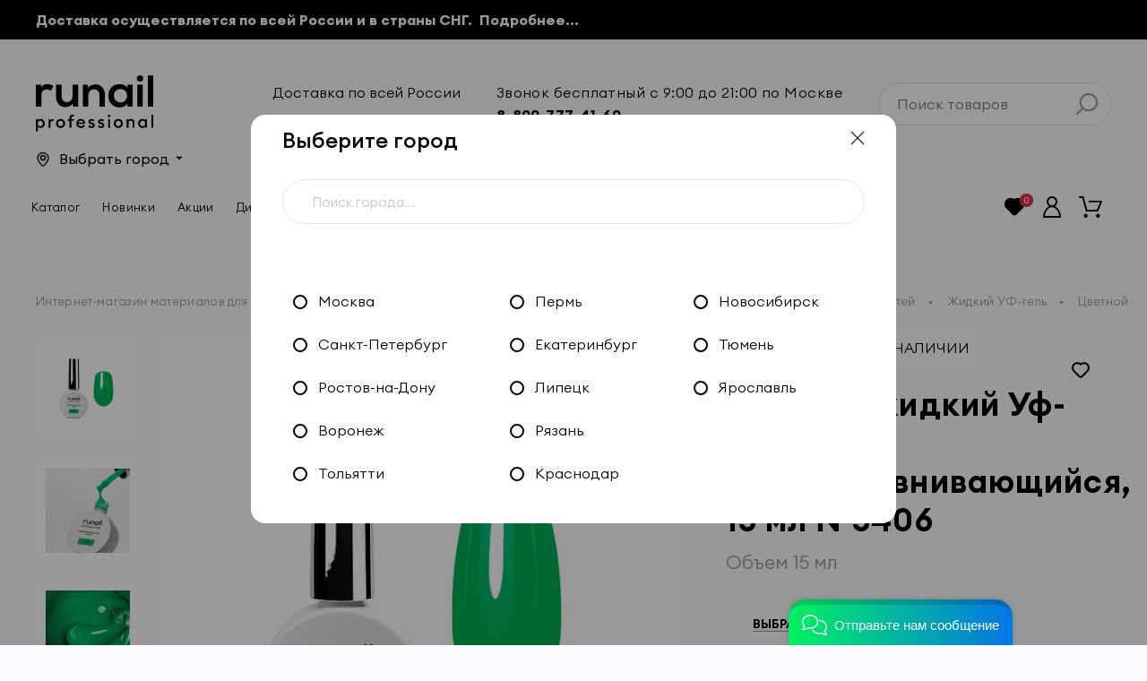

--- FILE ---
content_type: text/html; charset=utf-8
request_url: https://www.google.com/recaptcha/api2/anchor?ar=1&k=6LehryIrAAAAAKuidFZAJZeGYc-e1xKq810E0W87&co=aHR0cHM6Ly9ydW5haWwucnU6NDQz&hl=en&v=7gg7H51Q-naNfhmCP3_R47ho&size=invisible&anchor-ms=20000&execute-ms=30000&cb=5l7m7tjkiq8
body_size: 48252
content:
<!DOCTYPE HTML><html dir="ltr" lang="en"><head><meta http-equiv="Content-Type" content="text/html; charset=UTF-8">
<meta http-equiv="X-UA-Compatible" content="IE=edge">
<title>reCAPTCHA</title>
<style type="text/css">
/* cyrillic-ext */
@font-face {
  font-family: 'Roboto';
  font-style: normal;
  font-weight: 400;
  font-stretch: 100%;
  src: url(//fonts.gstatic.com/s/roboto/v48/KFO7CnqEu92Fr1ME7kSn66aGLdTylUAMa3GUBHMdazTgWw.woff2) format('woff2');
  unicode-range: U+0460-052F, U+1C80-1C8A, U+20B4, U+2DE0-2DFF, U+A640-A69F, U+FE2E-FE2F;
}
/* cyrillic */
@font-face {
  font-family: 'Roboto';
  font-style: normal;
  font-weight: 400;
  font-stretch: 100%;
  src: url(//fonts.gstatic.com/s/roboto/v48/KFO7CnqEu92Fr1ME7kSn66aGLdTylUAMa3iUBHMdazTgWw.woff2) format('woff2');
  unicode-range: U+0301, U+0400-045F, U+0490-0491, U+04B0-04B1, U+2116;
}
/* greek-ext */
@font-face {
  font-family: 'Roboto';
  font-style: normal;
  font-weight: 400;
  font-stretch: 100%;
  src: url(//fonts.gstatic.com/s/roboto/v48/KFO7CnqEu92Fr1ME7kSn66aGLdTylUAMa3CUBHMdazTgWw.woff2) format('woff2');
  unicode-range: U+1F00-1FFF;
}
/* greek */
@font-face {
  font-family: 'Roboto';
  font-style: normal;
  font-weight: 400;
  font-stretch: 100%;
  src: url(//fonts.gstatic.com/s/roboto/v48/KFO7CnqEu92Fr1ME7kSn66aGLdTylUAMa3-UBHMdazTgWw.woff2) format('woff2');
  unicode-range: U+0370-0377, U+037A-037F, U+0384-038A, U+038C, U+038E-03A1, U+03A3-03FF;
}
/* math */
@font-face {
  font-family: 'Roboto';
  font-style: normal;
  font-weight: 400;
  font-stretch: 100%;
  src: url(//fonts.gstatic.com/s/roboto/v48/KFO7CnqEu92Fr1ME7kSn66aGLdTylUAMawCUBHMdazTgWw.woff2) format('woff2');
  unicode-range: U+0302-0303, U+0305, U+0307-0308, U+0310, U+0312, U+0315, U+031A, U+0326-0327, U+032C, U+032F-0330, U+0332-0333, U+0338, U+033A, U+0346, U+034D, U+0391-03A1, U+03A3-03A9, U+03B1-03C9, U+03D1, U+03D5-03D6, U+03F0-03F1, U+03F4-03F5, U+2016-2017, U+2034-2038, U+203C, U+2040, U+2043, U+2047, U+2050, U+2057, U+205F, U+2070-2071, U+2074-208E, U+2090-209C, U+20D0-20DC, U+20E1, U+20E5-20EF, U+2100-2112, U+2114-2115, U+2117-2121, U+2123-214F, U+2190, U+2192, U+2194-21AE, U+21B0-21E5, U+21F1-21F2, U+21F4-2211, U+2213-2214, U+2216-22FF, U+2308-230B, U+2310, U+2319, U+231C-2321, U+2336-237A, U+237C, U+2395, U+239B-23B7, U+23D0, U+23DC-23E1, U+2474-2475, U+25AF, U+25B3, U+25B7, U+25BD, U+25C1, U+25CA, U+25CC, U+25FB, U+266D-266F, U+27C0-27FF, U+2900-2AFF, U+2B0E-2B11, U+2B30-2B4C, U+2BFE, U+3030, U+FF5B, U+FF5D, U+1D400-1D7FF, U+1EE00-1EEFF;
}
/* symbols */
@font-face {
  font-family: 'Roboto';
  font-style: normal;
  font-weight: 400;
  font-stretch: 100%;
  src: url(//fonts.gstatic.com/s/roboto/v48/KFO7CnqEu92Fr1ME7kSn66aGLdTylUAMaxKUBHMdazTgWw.woff2) format('woff2');
  unicode-range: U+0001-000C, U+000E-001F, U+007F-009F, U+20DD-20E0, U+20E2-20E4, U+2150-218F, U+2190, U+2192, U+2194-2199, U+21AF, U+21E6-21F0, U+21F3, U+2218-2219, U+2299, U+22C4-22C6, U+2300-243F, U+2440-244A, U+2460-24FF, U+25A0-27BF, U+2800-28FF, U+2921-2922, U+2981, U+29BF, U+29EB, U+2B00-2BFF, U+4DC0-4DFF, U+FFF9-FFFB, U+10140-1018E, U+10190-1019C, U+101A0, U+101D0-101FD, U+102E0-102FB, U+10E60-10E7E, U+1D2C0-1D2D3, U+1D2E0-1D37F, U+1F000-1F0FF, U+1F100-1F1AD, U+1F1E6-1F1FF, U+1F30D-1F30F, U+1F315, U+1F31C, U+1F31E, U+1F320-1F32C, U+1F336, U+1F378, U+1F37D, U+1F382, U+1F393-1F39F, U+1F3A7-1F3A8, U+1F3AC-1F3AF, U+1F3C2, U+1F3C4-1F3C6, U+1F3CA-1F3CE, U+1F3D4-1F3E0, U+1F3ED, U+1F3F1-1F3F3, U+1F3F5-1F3F7, U+1F408, U+1F415, U+1F41F, U+1F426, U+1F43F, U+1F441-1F442, U+1F444, U+1F446-1F449, U+1F44C-1F44E, U+1F453, U+1F46A, U+1F47D, U+1F4A3, U+1F4B0, U+1F4B3, U+1F4B9, U+1F4BB, U+1F4BF, U+1F4C8-1F4CB, U+1F4D6, U+1F4DA, U+1F4DF, U+1F4E3-1F4E6, U+1F4EA-1F4ED, U+1F4F7, U+1F4F9-1F4FB, U+1F4FD-1F4FE, U+1F503, U+1F507-1F50B, U+1F50D, U+1F512-1F513, U+1F53E-1F54A, U+1F54F-1F5FA, U+1F610, U+1F650-1F67F, U+1F687, U+1F68D, U+1F691, U+1F694, U+1F698, U+1F6AD, U+1F6B2, U+1F6B9-1F6BA, U+1F6BC, U+1F6C6-1F6CF, U+1F6D3-1F6D7, U+1F6E0-1F6EA, U+1F6F0-1F6F3, U+1F6F7-1F6FC, U+1F700-1F7FF, U+1F800-1F80B, U+1F810-1F847, U+1F850-1F859, U+1F860-1F887, U+1F890-1F8AD, U+1F8B0-1F8BB, U+1F8C0-1F8C1, U+1F900-1F90B, U+1F93B, U+1F946, U+1F984, U+1F996, U+1F9E9, U+1FA00-1FA6F, U+1FA70-1FA7C, U+1FA80-1FA89, U+1FA8F-1FAC6, U+1FACE-1FADC, U+1FADF-1FAE9, U+1FAF0-1FAF8, U+1FB00-1FBFF;
}
/* vietnamese */
@font-face {
  font-family: 'Roboto';
  font-style: normal;
  font-weight: 400;
  font-stretch: 100%;
  src: url(//fonts.gstatic.com/s/roboto/v48/KFO7CnqEu92Fr1ME7kSn66aGLdTylUAMa3OUBHMdazTgWw.woff2) format('woff2');
  unicode-range: U+0102-0103, U+0110-0111, U+0128-0129, U+0168-0169, U+01A0-01A1, U+01AF-01B0, U+0300-0301, U+0303-0304, U+0308-0309, U+0323, U+0329, U+1EA0-1EF9, U+20AB;
}
/* latin-ext */
@font-face {
  font-family: 'Roboto';
  font-style: normal;
  font-weight: 400;
  font-stretch: 100%;
  src: url(//fonts.gstatic.com/s/roboto/v48/KFO7CnqEu92Fr1ME7kSn66aGLdTylUAMa3KUBHMdazTgWw.woff2) format('woff2');
  unicode-range: U+0100-02BA, U+02BD-02C5, U+02C7-02CC, U+02CE-02D7, U+02DD-02FF, U+0304, U+0308, U+0329, U+1D00-1DBF, U+1E00-1E9F, U+1EF2-1EFF, U+2020, U+20A0-20AB, U+20AD-20C0, U+2113, U+2C60-2C7F, U+A720-A7FF;
}
/* latin */
@font-face {
  font-family: 'Roboto';
  font-style: normal;
  font-weight: 400;
  font-stretch: 100%;
  src: url(//fonts.gstatic.com/s/roboto/v48/KFO7CnqEu92Fr1ME7kSn66aGLdTylUAMa3yUBHMdazQ.woff2) format('woff2');
  unicode-range: U+0000-00FF, U+0131, U+0152-0153, U+02BB-02BC, U+02C6, U+02DA, U+02DC, U+0304, U+0308, U+0329, U+2000-206F, U+20AC, U+2122, U+2191, U+2193, U+2212, U+2215, U+FEFF, U+FFFD;
}
/* cyrillic-ext */
@font-face {
  font-family: 'Roboto';
  font-style: normal;
  font-weight: 500;
  font-stretch: 100%;
  src: url(//fonts.gstatic.com/s/roboto/v48/KFO7CnqEu92Fr1ME7kSn66aGLdTylUAMa3GUBHMdazTgWw.woff2) format('woff2');
  unicode-range: U+0460-052F, U+1C80-1C8A, U+20B4, U+2DE0-2DFF, U+A640-A69F, U+FE2E-FE2F;
}
/* cyrillic */
@font-face {
  font-family: 'Roboto';
  font-style: normal;
  font-weight: 500;
  font-stretch: 100%;
  src: url(//fonts.gstatic.com/s/roboto/v48/KFO7CnqEu92Fr1ME7kSn66aGLdTylUAMa3iUBHMdazTgWw.woff2) format('woff2');
  unicode-range: U+0301, U+0400-045F, U+0490-0491, U+04B0-04B1, U+2116;
}
/* greek-ext */
@font-face {
  font-family: 'Roboto';
  font-style: normal;
  font-weight: 500;
  font-stretch: 100%;
  src: url(//fonts.gstatic.com/s/roboto/v48/KFO7CnqEu92Fr1ME7kSn66aGLdTylUAMa3CUBHMdazTgWw.woff2) format('woff2');
  unicode-range: U+1F00-1FFF;
}
/* greek */
@font-face {
  font-family: 'Roboto';
  font-style: normal;
  font-weight: 500;
  font-stretch: 100%;
  src: url(//fonts.gstatic.com/s/roboto/v48/KFO7CnqEu92Fr1ME7kSn66aGLdTylUAMa3-UBHMdazTgWw.woff2) format('woff2');
  unicode-range: U+0370-0377, U+037A-037F, U+0384-038A, U+038C, U+038E-03A1, U+03A3-03FF;
}
/* math */
@font-face {
  font-family: 'Roboto';
  font-style: normal;
  font-weight: 500;
  font-stretch: 100%;
  src: url(//fonts.gstatic.com/s/roboto/v48/KFO7CnqEu92Fr1ME7kSn66aGLdTylUAMawCUBHMdazTgWw.woff2) format('woff2');
  unicode-range: U+0302-0303, U+0305, U+0307-0308, U+0310, U+0312, U+0315, U+031A, U+0326-0327, U+032C, U+032F-0330, U+0332-0333, U+0338, U+033A, U+0346, U+034D, U+0391-03A1, U+03A3-03A9, U+03B1-03C9, U+03D1, U+03D5-03D6, U+03F0-03F1, U+03F4-03F5, U+2016-2017, U+2034-2038, U+203C, U+2040, U+2043, U+2047, U+2050, U+2057, U+205F, U+2070-2071, U+2074-208E, U+2090-209C, U+20D0-20DC, U+20E1, U+20E5-20EF, U+2100-2112, U+2114-2115, U+2117-2121, U+2123-214F, U+2190, U+2192, U+2194-21AE, U+21B0-21E5, U+21F1-21F2, U+21F4-2211, U+2213-2214, U+2216-22FF, U+2308-230B, U+2310, U+2319, U+231C-2321, U+2336-237A, U+237C, U+2395, U+239B-23B7, U+23D0, U+23DC-23E1, U+2474-2475, U+25AF, U+25B3, U+25B7, U+25BD, U+25C1, U+25CA, U+25CC, U+25FB, U+266D-266F, U+27C0-27FF, U+2900-2AFF, U+2B0E-2B11, U+2B30-2B4C, U+2BFE, U+3030, U+FF5B, U+FF5D, U+1D400-1D7FF, U+1EE00-1EEFF;
}
/* symbols */
@font-face {
  font-family: 'Roboto';
  font-style: normal;
  font-weight: 500;
  font-stretch: 100%;
  src: url(//fonts.gstatic.com/s/roboto/v48/KFO7CnqEu92Fr1ME7kSn66aGLdTylUAMaxKUBHMdazTgWw.woff2) format('woff2');
  unicode-range: U+0001-000C, U+000E-001F, U+007F-009F, U+20DD-20E0, U+20E2-20E4, U+2150-218F, U+2190, U+2192, U+2194-2199, U+21AF, U+21E6-21F0, U+21F3, U+2218-2219, U+2299, U+22C4-22C6, U+2300-243F, U+2440-244A, U+2460-24FF, U+25A0-27BF, U+2800-28FF, U+2921-2922, U+2981, U+29BF, U+29EB, U+2B00-2BFF, U+4DC0-4DFF, U+FFF9-FFFB, U+10140-1018E, U+10190-1019C, U+101A0, U+101D0-101FD, U+102E0-102FB, U+10E60-10E7E, U+1D2C0-1D2D3, U+1D2E0-1D37F, U+1F000-1F0FF, U+1F100-1F1AD, U+1F1E6-1F1FF, U+1F30D-1F30F, U+1F315, U+1F31C, U+1F31E, U+1F320-1F32C, U+1F336, U+1F378, U+1F37D, U+1F382, U+1F393-1F39F, U+1F3A7-1F3A8, U+1F3AC-1F3AF, U+1F3C2, U+1F3C4-1F3C6, U+1F3CA-1F3CE, U+1F3D4-1F3E0, U+1F3ED, U+1F3F1-1F3F3, U+1F3F5-1F3F7, U+1F408, U+1F415, U+1F41F, U+1F426, U+1F43F, U+1F441-1F442, U+1F444, U+1F446-1F449, U+1F44C-1F44E, U+1F453, U+1F46A, U+1F47D, U+1F4A3, U+1F4B0, U+1F4B3, U+1F4B9, U+1F4BB, U+1F4BF, U+1F4C8-1F4CB, U+1F4D6, U+1F4DA, U+1F4DF, U+1F4E3-1F4E6, U+1F4EA-1F4ED, U+1F4F7, U+1F4F9-1F4FB, U+1F4FD-1F4FE, U+1F503, U+1F507-1F50B, U+1F50D, U+1F512-1F513, U+1F53E-1F54A, U+1F54F-1F5FA, U+1F610, U+1F650-1F67F, U+1F687, U+1F68D, U+1F691, U+1F694, U+1F698, U+1F6AD, U+1F6B2, U+1F6B9-1F6BA, U+1F6BC, U+1F6C6-1F6CF, U+1F6D3-1F6D7, U+1F6E0-1F6EA, U+1F6F0-1F6F3, U+1F6F7-1F6FC, U+1F700-1F7FF, U+1F800-1F80B, U+1F810-1F847, U+1F850-1F859, U+1F860-1F887, U+1F890-1F8AD, U+1F8B0-1F8BB, U+1F8C0-1F8C1, U+1F900-1F90B, U+1F93B, U+1F946, U+1F984, U+1F996, U+1F9E9, U+1FA00-1FA6F, U+1FA70-1FA7C, U+1FA80-1FA89, U+1FA8F-1FAC6, U+1FACE-1FADC, U+1FADF-1FAE9, U+1FAF0-1FAF8, U+1FB00-1FBFF;
}
/* vietnamese */
@font-face {
  font-family: 'Roboto';
  font-style: normal;
  font-weight: 500;
  font-stretch: 100%;
  src: url(//fonts.gstatic.com/s/roboto/v48/KFO7CnqEu92Fr1ME7kSn66aGLdTylUAMa3OUBHMdazTgWw.woff2) format('woff2');
  unicode-range: U+0102-0103, U+0110-0111, U+0128-0129, U+0168-0169, U+01A0-01A1, U+01AF-01B0, U+0300-0301, U+0303-0304, U+0308-0309, U+0323, U+0329, U+1EA0-1EF9, U+20AB;
}
/* latin-ext */
@font-face {
  font-family: 'Roboto';
  font-style: normal;
  font-weight: 500;
  font-stretch: 100%;
  src: url(//fonts.gstatic.com/s/roboto/v48/KFO7CnqEu92Fr1ME7kSn66aGLdTylUAMa3KUBHMdazTgWw.woff2) format('woff2');
  unicode-range: U+0100-02BA, U+02BD-02C5, U+02C7-02CC, U+02CE-02D7, U+02DD-02FF, U+0304, U+0308, U+0329, U+1D00-1DBF, U+1E00-1E9F, U+1EF2-1EFF, U+2020, U+20A0-20AB, U+20AD-20C0, U+2113, U+2C60-2C7F, U+A720-A7FF;
}
/* latin */
@font-face {
  font-family: 'Roboto';
  font-style: normal;
  font-weight: 500;
  font-stretch: 100%;
  src: url(//fonts.gstatic.com/s/roboto/v48/KFO7CnqEu92Fr1ME7kSn66aGLdTylUAMa3yUBHMdazQ.woff2) format('woff2');
  unicode-range: U+0000-00FF, U+0131, U+0152-0153, U+02BB-02BC, U+02C6, U+02DA, U+02DC, U+0304, U+0308, U+0329, U+2000-206F, U+20AC, U+2122, U+2191, U+2193, U+2212, U+2215, U+FEFF, U+FFFD;
}
/* cyrillic-ext */
@font-face {
  font-family: 'Roboto';
  font-style: normal;
  font-weight: 900;
  font-stretch: 100%;
  src: url(//fonts.gstatic.com/s/roboto/v48/KFO7CnqEu92Fr1ME7kSn66aGLdTylUAMa3GUBHMdazTgWw.woff2) format('woff2');
  unicode-range: U+0460-052F, U+1C80-1C8A, U+20B4, U+2DE0-2DFF, U+A640-A69F, U+FE2E-FE2F;
}
/* cyrillic */
@font-face {
  font-family: 'Roboto';
  font-style: normal;
  font-weight: 900;
  font-stretch: 100%;
  src: url(//fonts.gstatic.com/s/roboto/v48/KFO7CnqEu92Fr1ME7kSn66aGLdTylUAMa3iUBHMdazTgWw.woff2) format('woff2');
  unicode-range: U+0301, U+0400-045F, U+0490-0491, U+04B0-04B1, U+2116;
}
/* greek-ext */
@font-face {
  font-family: 'Roboto';
  font-style: normal;
  font-weight: 900;
  font-stretch: 100%;
  src: url(//fonts.gstatic.com/s/roboto/v48/KFO7CnqEu92Fr1ME7kSn66aGLdTylUAMa3CUBHMdazTgWw.woff2) format('woff2');
  unicode-range: U+1F00-1FFF;
}
/* greek */
@font-face {
  font-family: 'Roboto';
  font-style: normal;
  font-weight: 900;
  font-stretch: 100%;
  src: url(//fonts.gstatic.com/s/roboto/v48/KFO7CnqEu92Fr1ME7kSn66aGLdTylUAMa3-UBHMdazTgWw.woff2) format('woff2');
  unicode-range: U+0370-0377, U+037A-037F, U+0384-038A, U+038C, U+038E-03A1, U+03A3-03FF;
}
/* math */
@font-face {
  font-family: 'Roboto';
  font-style: normal;
  font-weight: 900;
  font-stretch: 100%;
  src: url(//fonts.gstatic.com/s/roboto/v48/KFO7CnqEu92Fr1ME7kSn66aGLdTylUAMawCUBHMdazTgWw.woff2) format('woff2');
  unicode-range: U+0302-0303, U+0305, U+0307-0308, U+0310, U+0312, U+0315, U+031A, U+0326-0327, U+032C, U+032F-0330, U+0332-0333, U+0338, U+033A, U+0346, U+034D, U+0391-03A1, U+03A3-03A9, U+03B1-03C9, U+03D1, U+03D5-03D6, U+03F0-03F1, U+03F4-03F5, U+2016-2017, U+2034-2038, U+203C, U+2040, U+2043, U+2047, U+2050, U+2057, U+205F, U+2070-2071, U+2074-208E, U+2090-209C, U+20D0-20DC, U+20E1, U+20E5-20EF, U+2100-2112, U+2114-2115, U+2117-2121, U+2123-214F, U+2190, U+2192, U+2194-21AE, U+21B0-21E5, U+21F1-21F2, U+21F4-2211, U+2213-2214, U+2216-22FF, U+2308-230B, U+2310, U+2319, U+231C-2321, U+2336-237A, U+237C, U+2395, U+239B-23B7, U+23D0, U+23DC-23E1, U+2474-2475, U+25AF, U+25B3, U+25B7, U+25BD, U+25C1, U+25CA, U+25CC, U+25FB, U+266D-266F, U+27C0-27FF, U+2900-2AFF, U+2B0E-2B11, U+2B30-2B4C, U+2BFE, U+3030, U+FF5B, U+FF5D, U+1D400-1D7FF, U+1EE00-1EEFF;
}
/* symbols */
@font-face {
  font-family: 'Roboto';
  font-style: normal;
  font-weight: 900;
  font-stretch: 100%;
  src: url(//fonts.gstatic.com/s/roboto/v48/KFO7CnqEu92Fr1ME7kSn66aGLdTylUAMaxKUBHMdazTgWw.woff2) format('woff2');
  unicode-range: U+0001-000C, U+000E-001F, U+007F-009F, U+20DD-20E0, U+20E2-20E4, U+2150-218F, U+2190, U+2192, U+2194-2199, U+21AF, U+21E6-21F0, U+21F3, U+2218-2219, U+2299, U+22C4-22C6, U+2300-243F, U+2440-244A, U+2460-24FF, U+25A0-27BF, U+2800-28FF, U+2921-2922, U+2981, U+29BF, U+29EB, U+2B00-2BFF, U+4DC0-4DFF, U+FFF9-FFFB, U+10140-1018E, U+10190-1019C, U+101A0, U+101D0-101FD, U+102E0-102FB, U+10E60-10E7E, U+1D2C0-1D2D3, U+1D2E0-1D37F, U+1F000-1F0FF, U+1F100-1F1AD, U+1F1E6-1F1FF, U+1F30D-1F30F, U+1F315, U+1F31C, U+1F31E, U+1F320-1F32C, U+1F336, U+1F378, U+1F37D, U+1F382, U+1F393-1F39F, U+1F3A7-1F3A8, U+1F3AC-1F3AF, U+1F3C2, U+1F3C4-1F3C6, U+1F3CA-1F3CE, U+1F3D4-1F3E0, U+1F3ED, U+1F3F1-1F3F3, U+1F3F5-1F3F7, U+1F408, U+1F415, U+1F41F, U+1F426, U+1F43F, U+1F441-1F442, U+1F444, U+1F446-1F449, U+1F44C-1F44E, U+1F453, U+1F46A, U+1F47D, U+1F4A3, U+1F4B0, U+1F4B3, U+1F4B9, U+1F4BB, U+1F4BF, U+1F4C8-1F4CB, U+1F4D6, U+1F4DA, U+1F4DF, U+1F4E3-1F4E6, U+1F4EA-1F4ED, U+1F4F7, U+1F4F9-1F4FB, U+1F4FD-1F4FE, U+1F503, U+1F507-1F50B, U+1F50D, U+1F512-1F513, U+1F53E-1F54A, U+1F54F-1F5FA, U+1F610, U+1F650-1F67F, U+1F687, U+1F68D, U+1F691, U+1F694, U+1F698, U+1F6AD, U+1F6B2, U+1F6B9-1F6BA, U+1F6BC, U+1F6C6-1F6CF, U+1F6D3-1F6D7, U+1F6E0-1F6EA, U+1F6F0-1F6F3, U+1F6F7-1F6FC, U+1F700-1F7FF, U+1F800-1F80B, U+1F810-1F847, U+1F850-1F859, U+1F860-1F887, U+1F890-1F8AD, U+1F8B0-1F8BB, U+1F8C0-1F8C1, U+1F900-1F90B, U+1F93B, U+1F946, U+1F984, U+1F996, U+1F9E9, U+1FA00-1FA6F, U+1FA70-1FA7C, U+1FA80-1FA89, U+1FA8F-1FAC6, U+1FACE-1FADC, U+1FADF-1FAE9, U+1FAF0-1FAF8, U+1FB00-1FBFF;
}
/* vietnamese */
@font-face {
  font-family: 'Roboto';
  font-style: normal;
  font-weight: 900;
  font-stretch: 100%;
  src: url(//fonts.gstatic.com/s/roboto/v48/KFO7CnqEu92Fr1ME7kSn66aGLdTylUAMa3OUBHMdazTgWw.woff2) format('woff2');
  unicode-range: U+0102-0103, U+0110-0111, U+0128-0129, U+0168-0169, U+01A0-01A1, U+01AF-01B0, U+0300-0301, U+0303-0304, U+0308-0309, U+0323, U+0329, U+1EA0-1EF9, U+20AB;
}
/* latin-ext */
@font-face {
  font-family: 'Roboto';
  font-style: normal;
  font-weight: 900;
  font-stretch: 100%;
  src: url(//fonts.gstatic.com/s/roboto/v48/KFO7CnqEu92Fr1ME7kSn66aGLdTylUAMa3KUBHMdazTgWw.woff2) format('woff2');
  unicode-range: U+0100-02BA, U+02BD-02C5, U+02C7-02CC, U+02CE-02D7, U+02DD-02FF, U+0304, U+0308, U+0329, U+1D00-1DBF, U+1E00-1E9F, U+1EF2-1EFF, U+2020, U+20A0-20AB, U+20AD-20C0, U+2113, U+2C60-2C7F, U+A720-A7FF;
}
/* latin */
@font-face {
  font-family: 'Roboto';
  font-style: normal;
  font-weight: 900;
  font-stretch: 100%;
  src: url(//fonts.gstatic.com/s/roboto/v48/KFO7CnqEu92Fr1ME7kSn66aGLdTylUAMa3yUBHMdazQ.woff2) format('woff2');
  unicode-range: U+0000-00FF, U+0131, U+0152-0153, U+02BB-02BC, U+02C6, U+02DA, U+02DC, U+0304, U+0308, U+0329, U+2000-206F, U+20AC, U+2122, U+2191, U+2193, U+2212, U+2215, U+FEFF, U+FFFD;
}

</style>
<link rel="stylesheet" type="text/css" href="https://www.gstatic.com/recaptcha/releases/7gg7H51Q-naNfhmCP3_R47ho/styles__ltr.css">
<script nonce="Nauyjn3MHaEjbdb-agp7Mw" type="text/javascript">window['__recaptcha_api'] = 'https://www.google.com/recaptcha/api2/';</script>
<script type="text/javascript" src="https://www.gstatic.com/recaptcha/releases/7gg7H51Q-naNfhmCP3_R47ho/recaptcha__en.js" nonce="Nauyjn3MHaEjbdb-agp7Mw">
      
    </script></head>
<body><div id="rc-anchor-alert" class="rc-anchor-alert"></div>
<input type="hidden" id="recaptcha-token" value="[base64]">
<script type="text/javascript" nonce="Nauyjn3MHaEjbdb-agp7Mw">
      recaptcha.anchor.Main.init("[\x22ainput\x22,[\x22bgdata\x22,\x22\x22,\[base64]/[base64]/[base64]/KE4oMTI0LHYsdi5HKSxMWihsLHYpKTpOKDEyNCx2LGwpLFYpLHYpLFQpKSxGKDE3MSx2KX0scjc9ZnVuY3Rpb24obCl7cmV0dXJuIGx9LEM9ZnVuY3Rpb24obCxWLHYpe04odixsLFYpLFZbYWtdPTI3OTZ9LG49ZnVuY3Rpb24obCxWKXtWLlg9KChWLlg/[base64]/[base64]/[base64]/[base64]/[base64]/[base64]/[base64]/[base64]/[base64]/[base64]/[base64]\\u003d\x22,\[base64]\\u003d\\u003d\x22,\[base64]/[base64]/w7wfw4DDmcOyw57CtVDCscOpw7Q0EiTDlMOYWCJ4AcKMw78lw7cNLRROwqg9wqJGbxrDmwMgPMKNG8O6U8KZwo87w74SwpvDpVxoQE/DsUcfw59jEyhjIMKfw6bDlykJam7Cp1/CsMO4B8O2w7DDo8OqUjARBz9aVBXDlGXCjkvDmwk9w6tEw4ZWwrFDXiQjP8K/cxpkw6RzEjDChcKlMXbCosO3SMKrZMOlwpLCp8Kyw7YAw5dDwoI0a8OiS8KBw73DoMOtwpYnCcKaw6JQwrXCtcOEIcOmwrdMwqseQFlyCgsJwp3CpcKEacK5w5Yxw4TDnMKOEsONw4rCnTbCszfDtzQ6wpEmH8OpwrPDs8Krw4XDqBLDiyY/E8KWRwVKw6zDrcKvbMOiw6xpw7JTwqXDiXbDqcOPH8OcaFhQwqZKw4UXR1UMwqxxw4LCpgc6w6BIYsOCwq7DjcOkwp5nZ8O+QTFfwp8laMO6w5PDhznDnH0tCBdZwrQowo/DucKrw77Dk8KNw7TDocKNZMOlwoXDhEIQH8KCUcKxwptYw5bDrMO7RljDpcOcNhXCusOafMOwBSx1w73Cgg/DgEnDk8KAw7XDisK1TVZhLsOKw6B6SXxAwpvDpwMRccKaw7DClMKyFWnDqyxtYDfCgg7DhMKdwpDCvyXCmsKfw6fCkVXCkDLDlWszT8ObLn0wJEPDki9jS24MwrnCucOkAHxQazfCi8OWwp8nOwYAVg/[base64]/DvT0rKmIdw5NsVcOtBGFZd3XDhXVVwotLccOVXcOBdWhfeMOGwrvCgEJIW8KWT8O0M8O6w5EPw5Vjw6jCrlMswqJIwo7DkQrCpMOiJlzChhsdwp7CrsOww7R9w5hDwrh6GsKswr9Uw6vDmnjDsWMZVwBBwoLCu8KSN8OfSsOpZMOqw6TCpy/CpFvCgcKpIW8oBFXDkHdeHcKBK0dGLcKWF8KWMkA+Nk89Z8KNw44QwpBdw43Du8KeBsOZwoccw4zDiVp7w7pAdcKdwqR/U1cFw7M6GMONw5BlEMKxwqPDv8Onw7UrwrAywos+QH0mAMOhwp0OK8K2w47DisKsw45zGMO6PxsDwqY8QsKKwqrDt2prwrrDoE4mwq0hwprDmMOUwqXClsKHw5/DnXpFw5vCtRoUdxPCnsKCwoQlOE4pBmHCgVzDp1JXw5VKwrTDsyA6wrTDsCDDmGTCicKnUhXDuGLCnhI/dibCq8KvShFNw7HDpQnDqRTDtVtmw5rDlMOBwo7DkC4kw7AtSMO4EMOuw53CnsONW8KmVcOvwqrDrMKbM8K4esKVGsOtwoHDmsKGw4MCwpXDmCA4w6hnwr8FwrkAwrHDhQvDrD/CkcKXwqjCpzxIwoTDmMKjGTV7w5bCpGDChnTDuD7DjTN+w4kWwqgBwrcsSHlrK2deBsObHMOQwqkPwp7CiHRFdSJ+w4XCpMObGMKBSBADwqbDqsKGw5rDmMO1wp4Lw6LDj8OmLMKww6fCtMOCTRQCw6bCsm3Cvh/Cu1XCpzHCt3TCpVQgXCc4wpFYwoDDiX14woHCgcOewpvCr8OYwpUGw7QOGMO8wrp/DVsJw5ZzIcOxwolgw5IDBGRVw7sPJlbDpsObPQ5swo/DhnHDlMK8wofCjsKhwpDDrsKEJ8KrcMK7wpUJBTdLCiLCucKqYsO+acKSB8KvwprDsxzCqQXDgHxNRGheJsKnciXCpSTDlnLDssO/[base64]/CqEzDlHPCrsK5TcO6wp1ydsKew6gYYMOBJ8O/[base64]/wrXDm8OGw5bDj2NaHyXDnnxLM8O0w43Dq04ZCcOPSsK6wp3Ch01gGT3Di8K1HyzCoQQHIMKfw7jDv8K/MHzDgXDDgsKREcKjXnvCo8ObbMKaw5zDp0dDwprCh8Oaf8OUYcOMw7zCnyZIATPDlgXCtTVYw6YJw7vCkcKGJ8K3RcKywoBiJENpwoXCtcK+w6TCkMOKwqE+OjkbXcOHF8KxwrZDLSVFwoNBw7jDtMOaw5gWwqTDiFM9wqHCgR1Iw6zDn8O5WkjDq8Otw4Fow6fDn2/[base64]/DpHTDhcKbw5rDvwHDmw7Dtz3Ds8OpKVvDmhrCqSPDiBpvwr1+wrRSwp3Du2VFwovCv2FKw4TDswvCgW/[base64]/[base64]/ClsOwOxdfwq8Jw6/DrMKIwrtyFcKiagrDgcKVw6fDtH7ChsO6X8O3woJnCiAqECB2bzxGwqPDkcK+QBBGw7/[base64]/SsK0AcKCU8K2a8OZwp4UMQLCkHTDgyAiw4dow4gXKVocNMKuPsOTMcOzc8OsRMOjwoXCsnXCscKDwpkyUsO1PMK4wp4ndsOLTsO0w7fDnQIKw5swUyDDkcKgbMORHsOJwrBYwrvCi8OAIBRiSMKDacOnVsKICixSNMOfw4bCkB/DlMOOwp5RPMK1M38OSsODw4/[base64]/DuhLCjFxtwrbChHYKJxjDonlkwoHDkmrCnMO5woR/[base64]/wqLDkxUlw5PDvcO2w43DgMKpw7BCw4XCncOCwpJiBkRRDUtiVyPChQBkOEAvZComwoQWw49seMOnw78NfhDCpsOYOcKQwq4aw6Utw6jCrcOzRzFSMmTCj0kEwqrDkQVHw7/[base64]/w717bGDClcKCwqleIVLDoxZBw4bDjcKjKMKLwpJ1OsKXw4nDiMOsw6LDhzXCmsKew41ubgvDssKUSMOBA8KtYghpMRxMCxnCqsKHw7DCvRDDsMK1wqpuWsO4wqxGCcKVU8OHMsOOK1LDpS/Dv8KzFmbDvcKsHVMYXsK/eTB5FsOwDybCvcKSw5Ucwo7CkcKpwpVvw68IwoDCuXDDo2XDtcKcNsKyVgrClMKTVGfDqcKudcOIw6gVwqB/[base64]/DpMOlLsKjcwrDq8Odw6skMMOPA3tAGMKQTwoAIXlGdsKDc2PCkA3DmTZVBRrCh3Iow6Nxwp9ww5LCm8O0w7LCusOgTsKLNl7DtUrDlwIrI8K/b8KmSCcbw6zDpypLfcKVw6BewrImwpZYwr4MwqTDqsOAacOyQMO/bHcGwqp7w4E8w7rDi28EF2nDlnpmJhEbw75iEBwgwpJ2HwLDqsKbNgc7EX0xw7zCnSpJZ8O+w4oIw4DCrsO5Egtxw4zDlyBow405G3TCu09vFsOgw5dsw7/Cj8OmScKkOSLDoX9cw6fCssKjS3NAw6XCpjkHw4bCsFfDsMOUwq4pIMKTwo5ZWsOgAj/Dsj4KwpoTw6INw6vDkTzDmsKee1PDlRzCmgvDpjPDn1kewrtmAmzDuD/ChFg+dcK/w7HDh8OcBkfDvhdbw5jDlMK6w7F+Gy/[base64]/[base64]/Do3B5fT9QMgMARBjChgHDnzTDn23CuMKAaCjDiH/DhUttw7fCgD80wpEUw5LDsGrDvFdIelLCgEAqwpLDiELDlsOWU07DlW5awpR5MAPCuMKJw7V3w4PCrVUmGAtKwqJoYsKOF1/CuMK1w6Q3ZcODKsK9w7ddwqxWwq0dw6DCrMKcDSDCixLClcOYXMKkwr4Pw6bCmsO2w5/[base64]/CrkB0C0pHIcOMP0Q4wrHDnGDDgcOdwoLCt8OWw7/DoEHDpAIKw73ClBvDiUM5w4HCusK/UsOLw7LDlMOiw4E3wodYworClEsCw5lBw4V/[base64]/CosO/[base64]/[base64]/K8KVw7DCllIpwr3CpsOsw5dRw6RbwonClsKYwpvCksObPDHDpsKJwqUfw6AFwo4jwocaTcKvasOiw6Afw64cGAnDnXrCnMKNVsKgZh8Awr43YMKYWTjCpCoLZ8OmIMKJD8KPecOGw5HDtcOfw6HCkcKlJ8OLLcOow4rCt3YXwprDvW7DgsKbTUnCgndBGMKkWMOgwq/CnS0QRMKNM8O9wrBPUcOYeE4wQQjCkANNwrrDs8K7w4xEwq4aNnhdGnvCslXDusK3w497RXZ/wpjDpjXDiXxAdScuX8OSwqtlIxBQBsOsw6XDoMOHSsOiw5FEBVkhI8O2w7YVAMOiw77DpMONW8OKahhWwpDDpE3DjcOdDi7Co8OHdT5yw6zDtXzCvnfDk1pKw4ApwptZw6lbwqrDuSHCsHXCkhVlwr9jwrsCw6DCncKdwqbDgsKjLV/DiMOhZWgAw6kKwotkwpEKw5ILLHt2w4/DjcOXw4vDi8OCwpFvKBVBwqRWIEjCvsKpw7LCtcKawoBaw7QwUAt5JgMuOAdzwp0Swp/CmMOBwq3CiDHCicKFw6fDvSZrw5RNwpRVw73DmHnDmsOVwrjDpMONw73CsRoYbMKqUMK5w5xWZMKiw6XDlMOQMMOyS8Kcw7rCnHc/w6h3w77Dg8KkJ8OsGEfCnsOqwotTw5XDusO7wpvDlHgHwrfDssOVw44Pwo7CvFZmwqAhD8O1wojDpsK3Gh7DkMOAwoNoRcOaZ8OTwqTDmmbDogQtwrfDvFNWw5B/OsKowqFLFcKVZMOrBUliw6ZJScOBcMKiL8KXX8KBdsKBSiVPwqtmwp3ChsKCwoHCgsOACcOqQcKgQsK2wojDgA8QFsOxGsKgNcKzwpA6w6zDpXXCrzxHwoFYNHDDj3ZOWXzCgcKvw5YkwoohIsOrNsKpw6DCiMK9CF/ChcORTcOuUgNKDsOFSxF8McOaw4Mjw7jDnj/DtxzDsQFCL30sbsKpwrLCssK8fn/DksKoe8OzDcO+wqjCgi86ZwNdwpDDg8OuwoxAw4rDoGXCmzPDrlI0wpXCs0DDuRTCtHwDw4c6AGpQwoLDrxnCgcORw7vCli/DgsOKIcOgNsKqw40eUX0Yw6tNwrg/bTjCqmrDiXPDminCrADCkcKxDMOgw503wqjDvGvDp8Kewr1UwqHDvcO2JFxVJsOtbMKiwrsew7MZwpwpJ2nDsB/DisOUBAPCusKgQkFXw6dHN8K1w6IHwpRld0oFwpvDgRzDgmDDpcOlPcKCGkTDuGp5RsORwrrDtsOAwojCmSlGIwDDgUDDjcO7wpXDoDzCrHnCrMOaW3zDjEbDi3jDtRLDlQTDgMKawrU+RsKwZG/Cnkx1RhPCvMKMw5IUwrVweMOUw5clwoXCucO2wpFywpDCmsOfw53CrjnCgDcwwpvClSvCjRFBTVZOLWhewoI/ZsOQwrIqw7otwr/CthLDonBOGipgw4nCr8OeIRoDwo/DtcKyw6HCk8OHJW/Dq8KsSmvChh/DkkTDnsK6w6/[base64]/wrDCgBPCtFDDumkNw6HDpsKwccKYY8KSInPCtcOyPcOPwrvCtEnCvBNjwqLCq8OIw4TCgDPCnQnDhcOGGsKSB1VVN8KQw4DDgMKdwpkHw7fDr8OkY8Kdw7FvwqBCcCbClMO1w7M/TQ9Dwpp7NwvDqCvCjjnDhxFQw7dOY8Krwp/CoQ9Ewps3LCHCs3nCgMKxBWdFw5I1UcKhwr88esKPw64TRA/ChWfCvxZtwp3DpcO4w58sw4RWJivDvMO7w7nDiQkQwqjCjznDg8OIDHxQw7dpK8Oow41iDMOAR8KEQcK8wpHCgsKPwosiBsKUw40JATTChQIyZ0XCpFgWOMKvB8KxC3QfwotfwoPDl8KCXMKzw5/CjsO6A8OZLMOQWMK+wp/DrkLDmgI7eBkCwpXCqcK/dsK4w7TCv8O0ZEw5Fm1TA8KbS2jDiMKtGT/[base64]/DkVF2worCkcOmbcKRw6kmSMOtBMKCXMK2flgxQRdnFQDDsXAnwr52w4PDonRoNcKPwobDo8OnN8Kdw75rLWwnNsOjwpHCtUXDhD3Dl8ObXUcSwqwPwpQ0ccOtWG3CkMOQw47DgjLCg3knw5LCi2vClnnCuRtnwonDncOewrkYw5sDS8KYFl/DqMKGQcODw47DjDknwp/[base64]/[base64]/CnMONJcKZw5RHCsKbY8KFwrlGFsKHw6Ubw7HDksKXw7XCsTTCqXtcdcOfw4cbOgzCsMKtEsK6XsOJCG0PCQzChsOSBmElWMKNE8OGw6BbG0fDhXM7MTxVwqVTw708W8KiUsODw6/Dig/CoFp7fHnDvgTDjsKTL8KUODMzw4olfxzDm2xHwoktw43Di8OrLlzCtFHCm8OfS8KSasO3w6M0asOrCsKrM2/DgjVXBcKRwpLCjw5Pw4/DocO2TMKvXMKsLHR7w7lEw79/[base64]/DqTrDhxdzwpNNw65Zw4l9CcK1w5HDi8KVMcK3w7TCoiPCk8KwL8O/w43CusOVw5TDmcOGw4Z5wrgSw7NBGALCsATDvWQrCcOWYcKoOcO8w4XChQ4/[base64]/DgDzDnitKwpwKKsK3Z8OUFihNwpnCqSfCm8OTBjjCtV1dwpLCocK5woIkecOkc0PDisOpS3TDq3A0YsO5dsK3wq7ChMKGJMKZGMOzIUIkwqLCuMKcwrLDp8KgHnvDu8Oow5UvP8OOw57CtcKkw4JtSTvDk8KUUQYZSlbCgMO/w4jDlcK6bkQETsOnI8KPwoNYwosybl/DisKwwqAiwqrDiELDln/[base64]/DvnvDpsK2KCILwr9mw4AScMOgwrBVVnXDnQF0w5FaGMOhIFXClQXChg/CuVYdCsKfHMKtS8K2ecOSacKCwpAnAihvfzHDuMKsQGjCo8KYw5HDsE7CocOOw4lWfC/DlFjCpX12wq8kWsKEHsOywplADGkxdcKRwrJyGsOtbBHDrXrDrCV3UioUWMOnw7piJMOuwohFwp0zw6DCkVJ2wqBWWx7DlsKyW8O4OS3DiTpwH2LDlW/Cq8OiV8OyPjgPbmrDusO/w5DDoCLCnT4iwqTCuX3DjMKTw7fDvcOuFcOfwpnDlcKnTCkCMcK1w5fDiEB8w63Dk0DDrcOjB17DsXBwV2Rqw57CtE7CrsKmwqfDiyRbw549w7NZwqM/bmvDlhDDp8KwwpzDrMKjYsKhQyJAaDbDnsK1HT/DmXk1woTChnZEw7s3OX47AydKw6PCgcORElYgwrnCqSBdwpQMwrbCtsOxQy3Dn8KAwpXColTDsyZIw5HCq8KdE8Kjwq7CksOOw5hDwqRMD8OlPcKGG8OlwoXCmMKxw5HDtE/[base64]/[base64]/[base64]/wr0dw4ZBcMKnRW5kwo/ClMKxbUrDtcKQcsKjw69dwp0tcD4HwrnCtRTDnBxqw6tWw6szN8OCwp5Kai/[base64]/w7XCtw3DuUzDocK/w6ZHwopXOsK5wqDCjQLDh2vDplTDpG3DryrCnWHDrCAtVHzDpyQ1ShVGFMKCZzfChcOQwrnDocK5wpVLw4YCw4bDrkzDmUZbasKFGgs2Ui/[base64]/[base64]/CgjVGwo/DtMK3OcKZw7USJ8Kpw4jCph8HDU8fw7MlUWLChgl+w5/Dk8KRwoJzw5jDncKVwq3Dq8KaHljDl2LDgzfCmsKvw7JiNcKCVMK1w7Q7FzzDmTXCp3xrwqZXSWXCqMK8wpnCqBgPXDNgwrVLwr1+woBlOGnDkUjDplF2wqZmw5Qqw4Njw5DDl3TDgMKfwr/[base64]/CiMKLwqAFUMKuJF9awpnClMOVw7/[base64]/DgMKGw4PCiDnCgABMQcKLw4Y4GDXCvcOuwqhDKS4ZwrkOcsKTTQnCrloTw5/[base64]/HUJ+ecKDMR9Hw4/[base64]/[base64]/DqlHDjMKrHcKwWsO6w44MQMOJLsKKwoAmwpvCkMKkw5nDqAvDgcOKfcKGRjdmSRrDpcOKIMOGw4HDrcKswq5Yw7XDpAwUIFfClwoXREYgH0sDw5YZDMK/[base64]/ComFbwpZEJcOawqo7DMOmUTPDimJsw7h5wrbDjX0rwrB6OsKaUk/ChFTCq3hLe1d0w6QywofCn00nwp9tw6E7BgnCksO6JMOhwqnDiUAMbSxWMTzCvcO1w77DpsOHw49YSMKnT0JywonDrgVVw6/[base64]/[base64]/Cqh8nwrEswo9XMcKcf8OVOVbDnVpBX8KawrvDqcOFw4XDuMKMw7TDgQvCiDvCm8KeworDgsKHw5fCu3XDgsOfGMOcYGbDvMOcwpXDnsO/wqvCj8O4wrsmV8KywookfhQpw7dywqpYVsKBwoPDmBzDisK7w43CgcO0LlxJw5IWwofCrsKFwo8YO8KZTHDDgcO4w6XCqsOvw4jCqyLDmgrCnMOWw47DjMOlwpYEwqdqJcOKwr8twpVRY8Ozwr0TeMK2w5RHLsK8w7N9wqJMw6LCnBrDmD/CkUzDpsOLGcKaw69WwpLDv8OUNMOfI2EPVsK/TxgqQ8OsH8OIa8KoM8Oawq3DmG/Dn8K7w7fChiLDrXthc3nCqnEQwrNIw7ciw4fCqQrDsivDksK8PcONw7towo7DvsOmw53DjEJqQsKqM8KLwqnCoMOzBTRoY3HCk3cmwr/DkUt0w4bCjWTCv2dRw7IXKX3Cm8KwwrQqw7PCqmdqEsKZIsK4BcO8Xx9GN8KJacOHw61BWC7Dt0rCrcOZW0NPFgFowrxAFMKkw7w6w5jCjGlDw6rDsS3DosOaw4jDoRrDohzDjhxnwqzDrC0JSsO/C2fCpTrDmsKFw54KNTRjw4UXe8OqccKWD38LMznChXnCmMObMMOiL8KKXXLCkcOqPcOcb1nCmyDCtcKvBMOLwpHDryBbaBwqwp3DjsKvw77DqcONw4PCnMK5fgZFw6XDvFvDnsOswrYKRHzCusOQbyJ/wobDhcK4w5x5w6DCrzMtw6UNwqpsblPDlSMvw7HDmMO5LMKKw45OHDxsGjnDl8KBHHnCjMOrWnwHwrTCsVxzw4/DiMOqdsOVw5PCjcOOVHsKOcOpwpofAcOKdHc/O8OOw5bCisOGw43Cg8KhLsKQwrgyGcKawr/CmhbDp8OSVnHCgSY0wqdZwrnCj8K9woA8HTzDs8O0CA9rGVFhwoDDrhRwwp/Cg8KHScKFO0htwoo2XcKkw7vCtsOwwr/Cq8OJVlx3JBpFA18lwrvDjnVpUsO0wpgpwqlgEsKNPcKjFMKYw6HCtMKKF8O3wr7Cl8O+wr0Yw4UXwrcwC8KWSAVBwoDCkcOGwpzCl8Olwr/Dn3DDvizDhsOTw6J1wrbCtMOEE8K7wodkW8OWw7TCpwQrAMKswpcnw7UHw4TCp8KiwqNDEsKiUMKdwrfDlyXCtHrDlHpmdCU4KVLCscK6JcOZHk9PMhbDqi5GDyc/w4I6f3XDrysKKBnCpColwoN9w5l2HcOFPMOfwpHDn8KqQcO7wr1gJywnOsKKwrHDoMKxwpVDw6J8w4rDosKUGMOBw54qEcK/[base64]/CtcKvwocpw5LCkhnDkG7CpHvChGTDgsO3YcKHfsKWOsOhAsKBNXY0w4MLwpV3RMOyEMOXCD4RwpfCq8KGwqjDnRVqw68Gw4HCpMKFwrMJU8OpwpzClR3Cq2rDpsOiw6VrRMKqwpwpw7XCkcK/wpPCiVfCpSRDdsKDwrxYC8KdF8OxFRBKHS9Nw6TDt8O3fE0vCMOnwogqwoknw4soYhB9SioWUcKAd8KXwojDucKrwqrCmDjDkcOYHcKlIcK/[base64]/Cs0kWw7HDjsOMFSAGwqrDtDsuw7k4w7UxwpRqUCxswq0Fw5NwAg9gTGPDqUfDlMOKRxlqwpQERinCnXM6UsKqF8OxwqvDvC/[base64]/wpVRwoXDslJdb2jCssOoIFVTw4HCvcOtA0FUw63CunTCpV0iOgzCmUoQARbCi0/[base64]/[base64]/Dt8KHwqxbw7lsIEHDqMOOwpgiL1MCacK/wozDt8KOKsOlE8Kvw5oQOsOKw6vDlMKIFwZZw7bCqARRLE5NwqHCu8KWN8K2KU/[base64]/w40IYFtqNSAJZcKGP8K0wrcSwq9Zw69kSMKsUmxSVx4+w4bCqTDCtsOTVSosbzpIw43CoVIedEFOcVTDllLDlDYiYwUPwqbDnEjCvDxYJ2E3TkIGR8KuwpETXBHDtcKIwpQswqQMRMOpP8KBLARhU8OuwqFMwrNVwoPCqMOxRsKSD13DmcOxdsOlwr/CtTx2w5nDqkrCrDfCu8OMw6bDp8OWw58cw64rVi4YwpURQwVpw6bDj8OVMsKNw6TCvsKKw5ktCsKsDhp1w40TLcK0w4s+w7tAXsKcw4Zgw5oLwqrDocO4GSXDpS3Dn8O6w6nClG9IGsODw73DnAUVUljDgmwPw4Q/CcOXw4lSRn3DrcKCUVYSw656ZcO9w6/Dk8KZLcKbZsKMw7/Dm8KOSgtLwpVYQsKvZMKawojCjHPCq8OIwoTCrBU0X8OdADDDuwEYw59ab1dxwoTCoUhpw63CvsK4w6gZWMKwwovDmsK6FMOpwofDlMOFwpTCuTTCqFp7QnLDgMKPJ2dowp/DjcKTwrNHw5XCkMOowo7Cjm5sVXocwos8woDDkwEcwpUbwpYwwqvDhMOSBMObQsOFwpXDqcKewpzChiFpw4jCrsOABzQMKsK1IQnDvzvCqR3Ch8KWFMKLw4jDs8ORf1HCqMKFw4ElB8Kzw67DiXzCmsK5KXrDu1nCig3DmjDDjMKEw5gKw6/CvhbCkV5fwppaw5gSBcObesKEw5JawqBswpPCmknDr01Jw6bDpQnCslLDnhstwofDrMO8w7MECAvDjgDCpMKaw58+wovDksKTwpfDhxzCr8OVwpjCtsOvw60mMDXCg0rDjBouAUTDgGIqw5A/w47CgibCmVzCtcKdwqTCuRoGwr/Ck8KSwosaasOywrVOH2jDvG07BcK1w5wMw6PCjsKhwqDDgsOGKybDmcKfw6fCtBnDiMKRPsOBw6TCp8KAwrvChzgEA8KSRV5Wwrlnwp52wqA+w5UQw5/Cjh0IT8Kow7Fqw5hEdnI3wqrCux3DhcKHwoHCpRjDusO1w7jDqcOaEEJrHVpvKUoEbMOaw5PDhsK1w7BBBGEkBcKlwok8e3vDmnVYSkzDtgYLbVEgwpvDuMKNDjcqw4lmw51ewoXDkV7DtcOSO3vDicOKw5tvw4w1wos+w4fCsDFYIsK/Y8KCwrRwwoVmNsOhS3IzAnvCkg3CtMOZwqHDuV9Fw5fCul/[base64]/Ch8OGDT8MesOkODjCsGbCnsOfdWHCnQ8eOkHDiBDCjMOXwpzDoMOafyzCi3scwo7DpHg6wo7ClMO4wpxFwqnCpyR3WhDCs8Kmw5h3NsOvwrLDg3DDhcO0QArCgRJowq/CisKawqspwrQxHcK6L0B/UcOdwqUuaMOlZ8O+woLCh8OLw7bCuDNpOMKDRcK4Qj/Ch05PwqErwqMFBMOTw6DCgRjCjklxQcKtQMO+wpIvNEAnLh83e8K+wonDkinDuMKuw47CnA8FPysQSw9bw500w5vDpVlmwo7CozjCu0rCo8OlOcO/UMKiwplffwDCmMKreWzDg8KDwoXDsA3CsgIOwoDDvxkIw4TCvwLDqsOWw58ZwpPDisObw5NHwp0Rwrxjw6kud8KRCsOaZmrDscKlK1cAYsKrw5cgw7TCmnXDrEMrw4vDpcKqwp1nLsO6L3vCqsKuL8OienPCslrDq8ONWhljHWfDosOaQBPCm8O0wr3DuBTCvDzDgsK/wrV1bhE0DMKBX2xDw4UIw49qXsKKw7BSdEHDncOaw6HDtMKcZMOTwqZPQk/[base64]/CuMKcwq/[base64]/CjxLDvk8sKiwBIMKdMsOYw7wcw51XO8K1w4XDg0c6ZU/Dk8KRw5J+AMKWRGfCr8Oqw4XCk8OIw6Eawr4iAVF/JGHCjQzCmGjDo03CqMKKc8O7UMO4CSzDjsODSwXDl3ZjcUfDlMK8C8ObwrclIVUpaMOObsK3wq9odcKfw6XDgXkuEgnCtR5IwqAZwq7ClmbDiS1IwrR0worCiwPCuMKgS8KMw7HCowJ1wpzDkXhxacKFUk4rw7NLw5FSw7pAwqtPZsO/[base64]/DnwHDqMOMF0wPw7hGIMKXC8ODV8OGwrZPwoLCuW9fAV7CohpaSCN5w71KayzCqsO3CEHCoXANwqchKyAjw6bDl8Orw7DCq8Ouw5Juw5bCviBhwpbDk8K8w4PCkcOAYS0FH8KqZSPCm8K1RcOTNA/Csio0w63CncOmw5zDr8Ktw6oTRMOsCRPDg8O9w4wFw7LDmzjDlMOHHsOofMOaGcK8Al0Pw78VDcOLKTLDksOiZmHCuGrClCE5YMOew688wpJTwoBQw4RiwpBfw6peKFoDwo5Pw45ARVTDrcK1DMKGKsKJP8KIa8OpY2XDoy09w5URISvCncOuAl9XXcKWV2/Co8OubMKRwpfDgsK/Gz3Dm8KcXTfCm8O5wrPCssO4w7FpTsKawo1rHgnClHfCpAPDuMKWScKcOsKaT0YHw7jDpglRw5DCsCprSMOlw4MzGXMHwqTDjcO4IcOpMB0oVnXDrMKcwoZlw4zDrE3CllTCtjbDvEZ4woHCs8Kpw78zfMOqwqXDl8OHw5Q+bcOtwq7Cj8KeE8OXYcOhwqVMRCZGwo/[base64]/bWIsXMOqPcOWwrvCvCYdVwdtwotwwrXClsKkw6cGCMOIPMO0w6w7w7TDi8OLwr1iMMOGeMOGAHHCgsKdw7Maw6hMNXxYRcK+wq5nw4MlwoFSbMKhwot3woJELMOsEMOEw6YSwpDCkm/Cq8K/w5bDr8OgPEwlUcOVTDbCr8Kew6RwwrXCpMKxEsK3wq7CmsOMwoAdbMOSw6oAXRXDrxs+JsKzw63Dq8OEw78XZyLDpD3ChsKefVjDn21HXMKWf3/Dv8OVDMOUF8OYw7UdI8OLw7fCnsO8wqfCtiZbJiTDlSUyw6Eyw4EHRcKYwoTCqMKuwrgDw4vCpDwvw6/Cq8KewpnDu0MawoxswrlSFMKlw47DoQHCiEXDmcKfX8KLw5rDtsKgDMKgwozCgcO7w4EKw79IUl/DvsKCVAhKwo7Cj8OlwqzDhsKKwqtuwoHDnsO0wrwkwqHCmMOqwr/[base64]/w5zCqj/CusKrw5bCgMONEsOzLjpUeMKqGiYswqhTw5vDmEt5w5N4w48dHQfDo8KDwqNQP8OQw4/[base64]/w4bDqsKoVMOewptpwpjDrMOgPGBDZMO2w7bCrMOwWhMdcMO1wq54wrzDuCrChMOhwrRgbMKTbMOcLcKgw7bCnsKhWU9ywpUow6Ijwp7CkUjCusKkD8O/[base64]/Cm07Cu8OPw6nCmcKAw7jDvsOCw6I+woVPR8OQwpxodwnDrMOSJ8KUwoElwrbCsHnCuMKqw5DDiB/Cr8KKaCEyw5/DlBIDRmJUZBFoezJaw6LCn1tvHsOCT8KpLg8aZ8KRw7fDtEpsVDfCj0NuWXV/B2TCvyTDniLDlTTCp8KWWMO5dcKVTsKWH8K2EVEsaUZ/[base64]/Cp8ORVsOAIMOkACzDiXomw55pw6bCjMKFG8K9w5jDt08dwp/CvcKzwpleSzLCiMO6a8Kswo7ChE/CrRUVwoA0wrgAw7k8IwvChyYTwojCt8KnVsKwID/CtcKKwq0Ww5jDgSIYwoFaClXCoUnCs2U/wolOw68iw6wAM2TDjMOvwrA0Ug4/SnYQO0cxaMOMXl8nw7Vpw5jCucOewotkIE1dw54VO2RTwrfDpcK4N27Dkk9qSsOhQS9zIsO2w4jDhsOxw7omJ8KfenAWNMK9WMOkwqg8XsKFaifCjcKCwqfCiMOKYMOvQwjDv8O1w6LCjzrCosKZw61nwpkFwq/DgsOMwpoPF2wITsKBwo0Aw5HCkVAnwrYkEMOdw6cmw780NMKSCsKFw4zCpcKwVsKgwpZew6LDn8KrEz0pC8KnJRHCkcOpw5h2w6FQwrE4wpfDo8OfWcK2w4XCtcKbw64lZ3zDgMKrw7TCh8KqSgZcw6bCtcKXK1/DucOfwrfDosOiwrHChcO+w5oKwpvCi8KCOMObYcODRA7Dl1DCrcKTZSzDncOmwpHDtsOPP0ocOVw4w6htwph3w5ANwrJrBAnCrFXDliHCsHM1csONQjhjwoQqwpvDsx/Cp8Orwp5hQsKlbR/DnQbCqMKlVUnCoFDCtRptSMOeQVkMcErCksO1wpoMwrEXeMOzw5HCtj3Dg8OAw4o1w7rCqzzDiEolMyjDlVkyY8O+acKkA8KVa8OECMKATErCpcO7JMOYw7XCisK3eMKsw7p1BXLCuVPDoibCi8Odw5RZNhPCnzfChwdrwpFZw5Jgw6pbdWh9wrA/H8KOw457woRhGVPCv8Ouw7fDosOTwrNBbiDDmE8UA8OUGcOHw40pw63Ds8KBNcODw6vDmnvDvjTCk0nCunjDtcKMClzCmRdsOCDCm8Onw73DusK4wqPCvcOkwoTDkAFMZz4SwqrDiBNIa3wZJnUcWMKSwobClB1Owp/DhTFlwrheSMOXPMOIwrfCp8OfYB/DrcKTIUNewr3DkcONUw00w4J2UcO7wpfDlcOPwps1wpNZw4DChMKLPMOAIG4yKcO2wqIrw7PCq8O3asOEw6TDhkbDssKlb8K9T8K5w5Jcw5jDihQkw4/DksOvw67DglnCiMOeZsKyIEJEIRYeeRxQwpV2ecOTBcOmw5LClcO3w6PDuHPDn8KwCEjCo1zCpMKdwqhrCTI/[base64]/DiMOZwodjwrjCvW/[base64]/[base64]/w4Y0w41Xwq5BEMKuw7sID8OOwoQqwpPDmcOfKXYWDS3CqDplwqfCssKUbnsMwqB+GMOMw5PCgHrDvSQhw5YPF8O/IcKGP3HDqAPDksKhwrjCk8KbcDEdQGxww48Cw4cLw6PDvMKKGUPDvMKewqp7aDZzw5sdw53CmMKhwqU0FcONw4XChgDDhnNdLsOyw5M/DcKCMRLDmMK5w7N7wp3CrcOAcgLDncKSwr0mw79xw5/Clh93V8KjMmhZfHXDg8KoDCJ4wofDrcKKJcOGw5rCojIJEMK4fcK1w5zCkmtRVXbCiRsVScKlEsKBw6NRLTPCqMO/Cxk/Ah1RfWFDAsOmYlDDjwDCrh4gwpbDjHBpw4VGw7/Ctk7DuBJQU03Ds8O2WkDDi2QDw5vDuTfChsOfDsOnMgNiw53DukrDuGFxwrjDpcO7G8OILMOnw5PDocO/VnRBOmzDssO0FRfCqsKbMcKidMKPCQ3DuEddwqbCjiXCkXTDjSVYwoXDtMKfwqjDqmt6ecKNw5MPIwABwq4Gw6IcXMK1w4c1w5cqCiU\\u003d\x22],null,[\x22conf\x22,null,\x226LehryIrAAAAAKuidFZAJZeGYc-e1xKq810E0W87\x22,0,null,null,null,1,[16,21,125,63,73,95,87,41,43,42,83,102,105,109,121],[-1442069,923],0,null,null,null,null,0,null,0,null,700,1,null,0,\[base64]/tzcYADoGZWF6dTZkEg4Iiv2INxgAOgVNZklJNBoZCAMSFR0U8JfjNw7/vqUGGcSdCRmc4owCGQ\\u003d\\u003d\x22,0,1,null,null,1,null,0,0],\x22https://runail.ru:443\x22,null,[3,1,1],null,null,null,1,3600,[\x22https://www.google.com/intl/en/policies/privacy/\x22,\x22https://www.google.com/intl/en/policies/terms/\x22],\x22uQdtHOQx2neyamqSWDNdR5Z4uXQrc4ao6jc4kHJvZVs\\u003d\x22,1,0,null,1,1766184601448,0,0,[153],null,[134],\x22RC-eviV86ZgqtpsTQ\x22,null,null,null,null,null,\x220dAFcWeA7TqVV8EyLhAbDwM37emdnIGPpFllUzGOVNwcta0XtkDomtiiBnySjrxi4MiOQUUoukE-5ccfCVO8VJTcR5b25qV1p0dg\x22,1766267401326]");
    </script></body></html>

--- FILE ---
content_type: text/css
request_url: https://runail.ru/local/templates/.default/components/bitrix/catalog/catalog/bitrix/catalog.element/.default/style.css?1745583224505
body_size: 115
content:
.itembonustext {
	color: black; 
	font-weight: bold;
}
#one_click {
margin-top: 20px;
}

.btn.price-cost__button {
	width: 100%;
	max-width: 100%;
	font-size: 16px;
	font-weight: 400;
	text-transform: unset;
	background: inherit;
	padding: 16px 0;
	margin-top: 10px;
}
.btn.price-cost__button .btn__text {
	color: #000;
}
.btn.price-cost__button:after {
	border: 1px solid #000;
	background-color: #fff;
}
@media (max-width: 576px) {
	.btn.price-cost__button {
		margin-top: 0;
		margin-bottom: 55px;
	}
}

--- FILE ---
content_type: text/css
request_url: https://runail.ru/local/templates/main/css/reiting.css?16962624431640
body_size: 266
content:
.product-card__rating-wrap {
    display: flex;
    align-items: center;
    justify-content: flex-start;
}

.product-card__count:not(.product-card__count--empty)::before {
    content: '';
    display: inline-block;
    vertical-align: middle;
    border-radius: 50%;
    width: 4px;
    height: 4px;
    background-color: #9d9da5;
    margin: 0 4px 2px;
}

span.product-card__count {
    color: #9d9794;
}

.product-card .address-rate-mini {
    font-size: 14px;
    line-height: 20px;
}

.address-rate-mini {
    display: inline-flex;
    align-items: center;
    color: #242424;
}

.address-rate-mini::before {
	width: 15px;
    height: 15px;
    content: '';
    display: block;
    margin-right: 4px;
    background-image: url("/local/templates/main/images/star.svg");
    background-repeat: no-repeat;
    background-position: center;
    background-size: contain;
}

.product-card .product-card__count {
    text-overflow: ellipsis;
    overflow: hidden;
    white-space: nowrap;
    display: inline-block;
    vertical-align: middle;
    color: #9d9794 !important;
}

.product-card .product-card__count:not(.product-card__count--empty)::before {
    content: '';
    display: inline-block;
    vertical-align: middle;
    border-radius: 50%;
    width: 4px;
    height: 4px;
    background-color: #9d9da5;
    margin: 0 4px 2px;
}
@media (min-width: 1024px)
.product-card .product-card__count {
    font-size: 14px;
    line-height: 20px;
}

.product-card .product-card__count {
    text-overflow: ellipsis;
    overflow: hidden;
    white-space: nowrap;
    display: inline-block;
    vertical-align: middle;
    color: #9d9da5;
}

--- FILE ---
content_type: text/css
request_url: https://runail.ru/local/styles/css/styles.css?1753431996321872
body_size: 34718
content:
abbr, address, article, aside, audio, b, blockquote, body, canvas, caption, cite, code, dd, del, details, dfn, div, dl, dt, em, fieldset, figcaption, figure, footer, form, h1, h2, h3, h4, h5, h6, header, html, i, iframe, img, ins, kbd, label, legend, li, mark, menu, nav, object, ol, p, pre, q, samp, section, small, span, strong, sub, summary, sup, table, tbody, td, tfoot, th, thead, time, tr, ul, var, video {
  margin: 0;
  padding: 0;
  border: 0;
  outline: 0;
  vertical-align: baseline;
  background: transparent
}
hr {
  -webkit-box-sizing: content-box;
  -moz-box-sizing: content-box;
  box-sizing: content-box;
  height: 0
}
mark {
  background: #ff0;
  color: #000
}
pre {
  white-space: pre-wrap
}
q {
  quotes: "\201C""\201D""\2018""\2019"
}
figure {
  margin: 0
}
legend {
  border: 0;
  padding: 0
}
button, input, select, textarea {
  font-family: inherit;
  margin: 0
}
button, input {
  line-height: normal;
  -webkit-appearance: none
}
button, select {
  text-transform: none
}
button[disabled], html input[disabled] {
  cursor: default
}
input[type=checkbox], input[type=radio] {
  -webkit-box-sizing: border-box;
  -moz-box-sizing: border-box;
  box-sizing: border-box;
  padding: 0
}
input[type=checkbox] {
  -webkit-appearance: checkbox
}
input[type=radio] {
  -webkit-appearance: radio
}
input[type=search] {
  -webkit-appearance: none;
  -webkit-box-sizing: content-box;
  -moz-box-sizing: content-box;
  box-sizing: content-box
}
input[type=search]::-webkit-search-cancel-button, input[type=search]::-webkit-search-decoration {
  -webkit-appearance: none
}
textarea {
  overflow: auto;
  vertical-align: top
}
body {
  -webkit-text-size-adjust: none
}
article, aside, details, figcaption, figure, footer, header, menu, nav, section {
  display: block
}
ol, ul {
  list-style: none
}
blockquote, q {
  quotes: none
}
blockquote:after, blockquote:before, q:after, q:before {
  content: "";
  content: none
}
input {
  outline: none
}
table {
  border-collapse: collapse;
  border-spacing: 0
}
img {
  border: 0;
  max-width: 100%;
  height: auto
}
.center {
  text-align: center;
  margin: 0 auto
}
.clear {
  clear: both
}
.clearfix:after, .clearfix:before {
  content: "";
  display: table
}
.clearfix:after {
  clear: both
}
.clearfix {
  zoom: 1
}
a {
  outline: none;
  background-color: transparent
}
a.active, a:hover {
  outline-width: 0
}
a img {
  border: 0;
  outline: none
}
html {
  font-family: sans-serif;
  -ms-text-size-adjust: 100%;
  -webkit-text-size-adjust: 100%
}
sub, sup {
  font-size: 75%;
  line-height: 0;
  position: relative;
  vertical-align: baseline
}
sub {
  bottom: -.25em
}
sup {
  top: -.5em
}
svg:not(:root) {
  overflow: hidden
}
[type=reset], [type=submit], button, html [type=button] {
  -webkit-appearance: none
}
button::-moz-focus-inner, input::-moz-focus-inner {
  border: 0;
  padding: 0
}
[type=number]::-webkit-inner-spin-button, [type=number]::-webkit-outer-spin-button {
  height: auto
}
[type=search] {
  -webkit-appearance: textfield
}
[type=search]::-webkit-search-cancel-button, [type=search]::-webkit-search-decoration {
  -webkit-appearance: none
}
@font-face {
  font-family: Futura PT;
  font-display: fallback;
  src: url(../fonts/FuturaPT-Book.eot);
  src: local("Futura PT Book"), local("FuturaPT-Book"), url(../fonts/FuturaPT-Book.eot?#iefix) format("embedded-opentype"), url(../fonts/FuturaPT-Book.woff) format("woff"), url(../fonts/FuturaPT-Book.ttf) format("truetype");
  font-weight: 400;
  font-style: normal
}
@font-face {
  font-family: Futura PT;
  font-display: fallback;
  src: url(../fonts/FuturaPT-Medium.eot);
  src: local("Futura PT Medium"), local("FuturaPT-Medium"), url(../fonts/FuturaPT-Medium.eot?#iefix) format("embedded-opentype"), url(../fonts/FuturaPT-Medium.woff) format("woff"), url(../fonts/FuturaPT-Medium.ttf) format("truetype");
  font-weight: 500;
  font-style: normal
}
@font-face {
  font-family: Futura PT;
  font-display: fallback;
  src: url(../fonts/FuturaPT-Demi.eot);
  src: local("Futura PT Demi"), local("FuturaPT-Demi"), url(../fonts/FuturaPT-Demi.eot?#iefix) format("embedded-opentype"), url(../fonts/FuturaPT-Demi.woff) format("woff"), url(../fonts/FuturaPT-Demi.ttf) format("truetype");
  font-weight: 600;
  font-style: normal
}
html {
  height: 100%
}
body, html {
  font-size: 16px;
  color: #000;
  /*font-family: Futura PT, sans-serif;*/
  font-family: 'Euclid Circular A';
  font-weight: 400;
  background-color: #faf7f5
}
body {
  font-weight: 300;
  min-width: 375px;
  min-height: 100%;
  -webkit-tap-highlight-color: rgba(51, 51, 51, .1)
}
p {
  margin-bottom: 20px;
  line-height: 1.5
}
b, strong {
  font-weight: 700
}
img {
  -webkit-user-select: none;
  -moz-user-select: none;
  -ms-user-select: none;
  user-select: none
}
a, a:link, a:visited {
  color: #000;
  text-decoration: none;
  -webkit-transition: color .4s cubic-bezier(.36, .26, .19, 1.03), border-bottom-color .4s cubic-bezier(.36, .26, .19, 1.03);
  -o-transition: color .4s cubic-bezier(.36, .26, .19, 1.03), border-bottom-color .4s cubic-bezier(.36, .26, .19, 1.03);
  transition: color .4s cubic-bezier(.36, .26, .19, 1.03), border-bottom-color .4s cubic-bezier(.36, .26, .19, 1.03)
}
.page-width {
  max-width: 1340px;
  padding: 0 50px;
  margin: 0 auto
}
.page-wrap {
  min-height: 100vh;
  display: -webkit-box;
  display: -webkit-flex;
  display: -ms-flexbox;
  display: flex;
  -webkit-box-orient: vertical;
  -webkit-box-direction: normal;
  -webkit-flex-direction: column;
  -ms-flex-direction: column;
  flex-direction: column;
  -webkit-box-flex: 1;
  -webkit-flex: 1 1 auto;
  -ms-flex: 1 1 auto;
  flex: 1 1 auto;
  -webkit-box-sizing: border-box;
  -moz-box-sizing: border-box;
  box-sizing: border-box;
  -webkit-flex-flow: column nowrap;
  -ms-flex-flow: column nowrap;
  flex-flow: column nowrap;
  position: relative;
  opacity: 0;
  -webkit-transition: opacity .4s cubic-bezier(.36, .26, .19, 1.03);
  -o-transition: opacity .4s cubic-bezier(.36, .26, .19, 1.03);
  transition: opacity .4s cubic-bezier(.36, .26, .19, 1.03);
  overflow: hidden
}
.doc-ready .page-wrap {
  opacity: 1
}
.page-content {
  position: relative;
  -webkit-box-flex: 1;
  -webkit-flex: 1 1 auto;
  -ms-flex: 1 1 auto;
  flex: 1 1 auto;
  padding-top: 50px;
  overflow: hidden
}
.center-text {
  text-align: center
}
.section-vertical {
 /* margin: 100px 0  */
margin: 50px 0 
}
.section-vertical.section-vertical--last {
  margin-bottom: 0
}
.section-vertical.section-vertical--first {
  margin-top: 0
}
.section-vertical.section-vertical--padding {
  padding: 100px 0
}
.section-vertical.section-vertical--padding.section-vertical--padding-b0 {
  padding-bottom: 0
}
.section-vertical.section-vertical--mb0 {
  margin-bottom: 0
}
.section-vertical__cont:after {
  content: "";
  display: table
}
.section-vertical--relative {
  position: relative
}
.section-vertical__cont {
  position: relative;
  z-index: 3
}
.section-vertical-right-bg {
  position: absolute;
  height: 100%;
  left: 70%;
  background-color: #f5f0ec;
  pointer-events: none;
  top: 0;
  width: -webkit-calc((100vw - 1260px)/2 + 30%);
  width: calc((100vw - 1260px)/2 + 30%);
  -webkit-transform: scaleX(0);
  -ms-transform: scaleX(0);
  transform: scaleX(0);
  -webkit-transform-origin: right top;
  -ms-transform-origin: right top;
  transform-origin: right top;
  -webkit-transition: 1s;
  -o-transition: 1s;
  transition: 1s
}
.animate-in .section-vertical-right-bg {
  -webkit-transform: scaleX(1);
  -ms-transform: scaleX(1);
  transform: scaleX(1)
}
.section-vertical-right-bg.section-vertical-right-bg--h65 {
  height: 65%
}
.section-vertical-right-bg.section-vertical-right-bg--w70 {
  left: 20%;
  width: -webkit-calc((100vw - 1260px)/2 + 80%);
  width: calc((100vw - 1260px)/2 + 80%)
}
.section-vertical-left-bg {
  position: absolute;
  height: 100%;
  left: -webkit-calc((1260px - 100vw)/2);
  left: calc((1260px - 100vw)/2);
  background-color: #f5f0ec;
  pointer-events: none;
  top: 0;
  width: 70vw;
  -webkit-transform: scaleX(0);
  -ms-transform: scaleX(0);
  transform: scaleX(0);
  -webkit-transform-origin: left top;
  -ms-transform-origin: left top;
  transform-origin: left top;
  -webkit-transition: 1s;
  -o-transition: 1s;
  transition: 1s
}
.animate-in .section-vertical-left-bg {
  -webkit-transform: scaleX(1);
  -ms-transform: scaleX(1);
  transform: scaleX(1)
}
.section-vertical-left-bg.section-vertical-left-bg--h65 {
  height: 65%
}
.section-vertical-left-bg.section-vertical-left-bg--h65.section-vertical-left-bg--v-center {
  top: 50%;
  margin-top: -30%
}
.section-vertical-left-bg.section-vertical-left-bg--w30 {
  width: 30vw
}
.section-vertical-left-bg.section-vertical-left-bg--w80 {
  width: 80vw
}
.section-vertical-left-bg.section-vertical-left-bg--w90 {
  width: 90vw
}
.section-vertical.main-expert-section {
  padding-bottom: 160px
}
.section-vertical-separator {
 /* background-color: #eae7e5;
  height: 1px */
}
.page-row {
  display: -webkit-box;
  display: -webkit-flex;
  display: -ms-flexbox;
  display: flex;
  margin: 0 -15px
}
.page-row--small {
  margin: 0 -10px
}
.page-row--large {
  margin: 0 -25px
}
.page-row--middle {
  -webkit-box-align: center;
  -webkit-align-items: center;
  -ms-flex-align: center;
  align-items: center
}
.page-row--between {
  -webkit-box-pack: justify;
  -webkit-justify-content: space-between;
  -ms-flex-pack: justify;
  justify-content: space-between
}
.page-row--wrap {
  -webkit-flex-wrap: wrap;
  -ms-flex-wrap: wrap;
  flex-wrap: wrap
}
.page-col {
  padding: 0 15px;
  -webkit-box-sizing: border-box;
  -moz-box-sizing: border-box;
  box-sizing: border-box
}
.page-col--w50 {
  width: 50%
}
.page-col--w66 {
  width: 66.66%
}
.page-col--w33 {
  width: 33.33%
}
.page-col--w25 {
  width: 25%
}
.page-col--small {
  padding: 0 10px
}
.page-col--large {
  padding: 0 25px
}
.no-scroll {
  overflow-y: scroll;
  position: fixed;
  width: 100%;
  height: 100%;
  left: 0;
  top: 0
}
.no-scroll body {
  height: auto;
  overflow: hidden
}
.sprite-image {
  position: fixed;
  visibility: hidden;
  z-index: -1;
  left: 0;
  top: 0
}
.no-transition * {
  -webkit-transition: none !important;
  -o-transition: none !important;
  transition: none !important
}
.h1, h1 {
  font-size: 36px;
  letter-spacing: 1.3px;
  padding-bottom: 30px
}
.h1, .h2, h1, h2 {
  font-weight: 500;
  /*text-transform: uppercase*/
}
.h2, h2 {
  /*font-size: 42px;*/
  font-size: 22px;
  letter-spacing: 1.05px;
  padding-bottom: 20px
}
.h3, h3 {
  /* text-transform: uppercase; */
  letter-spacing: .68px;
  padding-bottom: 25px
}
.h3, .h4, h3, h4 {
  font-size: 27px;
  font-weight: 600
}
.h4, h4 {
  letter-spacing: .27px
}
.h4, .h5, h4, h5 {
  padding-bottom: 20px
}
.h5, h5 {
  font-size: 21px;
  font-weight: 600;
  letter-spacing: .4px
}
.header-lower {
  text-transform: none
}
.underlined-link {
  position: relative;
  color: #9d9794;
  cursor: pointer
}
.underlined-link:after {
  position: absolute;
  content: "";
  display: block;
  height: 1px;
  width: 100%;
  background: #9d9794;
  left: 0;
  bottom: 0;
  -webkit-transform-origin: left top;
  -ms-transform-origin: left top;
  transform-origin: left top;
  -webkit-transition: all .4s cubic-bezier(.36, .26, .19, 1.03);
  -o-transition: all .4s cubic-bezier(.36, .26, .19, 1.03);
  transition: all .4s cubic-bezier(.36, .26, .19, 1.03)
}
.underlined-link:hover:after {
  -webkit-transform: scaleX(0);
  -ms-transform: scaleX(0);
  transform: scaleX(0)
}
.default-ui {
  font-size: 16px;
      line-height: 26px;
}
.default-ui:after {
  display: table;
  content: ""
}
.default-ui p {
  margin-bottom: 40px;
  max-width: 1000px
}
.default-ui .default-ui__preview-text {
 /*  font-family: Playfair Display, serif; */
 font-family: 'Euclid Circular A', Arial, serif;
  font-size: 28px;
  font-weight: 400;
  letter-spacing: .7px;
  margin-bottom: 50px
}
.default-ui .video-link {
  margin: 70px
}
.default-ui .video-link2 {
  margin: 70px 0
}
.default-ui .default-ui__preview-pic {
  margin-bottom: 100px
}
.default-ui .default-ui__preview-pic img {
  width: 100%;
  display: block
}
.default-ui ol {
  max-width: 1000px;
  margin-bottom: 30px;
  counter-reset: li
}
.default-ui ol&gt;
li {
  position: relative;
  padding-left: 25px;
  margin-bottom: 10px
}
.default-ui ol&gt;
li:before {
  position: absolute;
  content: "";
  display: block;
  left: 0;
  top: 0;
  color: rgba(144, 196, 235, .85);
  content: counter(li) ".";
  counter-increment: li
}
.default-ui ul {
  max-width: 1000px;
  line-height: 1.5;
  margin-bottom: 30px
}
.default-ui ul&gt;
li {
  position: relative;
  padding: 0 0 10px 25px
}
.default-ui ul&gt;
li:before {
  position: absolute;
  content: "";
  display: block;
  left: 0;
  content: "—"
}
.static-row {
  display: -webkit-box;
  display: -webkit-flex;
  display: -ms-flexbox;
  display: flex
}
.static-row__left {
  -webkit-box-ordinal-group: 2;
  -webkit-order: 1;
  -ms-flex-order: 1;
  order: 1;
  width: -webkit-calc(100% - 320px);
  width: calc(100% - 320px)
}
.static-row__right {
  width: 250px;
  padding-left: 80px;
  -webkit-flex-shrink: 0;
  -ms-flex-negative: 0;
  flex-shrink: 0;
  padding-bottom: 100px;
  -webkit-box-ordinal-group: 3;
  -webkit-order: 2;
  -ms-flex-order: 2;
  order: 2
}
.static-row.static-row2 .static-row__left {
  width: -webkit-calc(100% - 480px);
  width: calc(100% - 480px)
}
.static-row.static-row2 .static-row__right {
  width: 390px;
  -webkit-flex-shrink: 0;
  -ms-flex-negative: 0;
  flex-shrink: 0;
  padding-left: 90px
}
.no-wrap {
  white-space: nowrap
}
.h40-separator {
  height: 40px
}
.h30-separator {
  height: 30px
}
.h20-separator {
  height: 20px
}
.h10-separator {
  height: 10px
}
.page-header {
  position: relative;
  z-index: 30;
  padding-bottom: 90px;
  background-color: #faf7f5
}
.page-header__top-row {
  padding: 40px 0 0;
  display: -webkit-box;
  display: -webkit-flex;
  display: -ms-flexbox;
  display: flex;
  -webkit-box-align: center;
  -webkit-align-items: center;
  -ms-flex-align: center;
  align-items: center
}
.page-header__logo {

  margin-right: auto
}
.page-header__logo img {
  max-width: 131px;
  display: block
}
.page-header__logo2 {
  position: absolute;
  opacity: 0;
  visibility: hidden;
  width: 108px;
  height: auto;
  top: 22px
}
.page-header__logo2:active, .page-header__logo2:hover, .page-header__logo2:link, .page-header__logo2:visited {
  -webkit-transition: all .4s cubic-bezier(.36, .26, .19, 1.03), visibility 0s cubic-bezier(.36, .26, .19, 1.03) .4s;
  -o-transition: all .4s cubic-bezier(.36, .26, .19, 1.03), visibility 0s cubic-bezier(.36, .26, .19, 1.03) .4s;
  transition: all .4s cubic-bezier(.36, .26, .19, 1.03), visibility 0s cubic-bezier(.36, .26, .19, 1.03) .4s
}
.page-header__logo2 img {
  display: block
}
.page-header__tel {
  color: #000;
  line-height: 25px;
  font-size: 16px;
  letter-spacing: .45px;
  margin-left: 70px;
  white-space: nowrap
}
.page-header__bottom-row {
  position: relative;
  display: -webkit-box;
  display: -webkit-flex;
  display: -ms-flexbox;
  display: flex;
  -webkit-box-align: center;
  -webkit-align-items: center;
  -ms-flex-align: center;
  align-items: center;
  height: 90px
}
.city-select-link {
  padding-right: 20px;
  display: inline-block;
  position: relative
}
.city-select-link:active, .city-select-link:hover, .city-select-link:link, .city-select-link:visited {
  color: #9d9794
}
.city-select-link:after {
  position: absolute;
  content: "";
  display: block;
  width: 0;
  height: 0;
  border-color: #9d9794 transparent transparent;
  border-style: solid;
  border-width: 4px 3.5px 0;
  right: 0;
  top: 50%;
  margin-top: -1px
}
.top-menu {
  -webkit-transition: all .4s cubic-bezier(.36, .26, .19, 1.03);
  -o-transition: all .4s cubic-bezier(.36, .26, .19, 1.03);
  transition: all .4s cubic-bezier(.36, .26, .19, 1.03);
  display: -webkit-box;
  display: -webkit-flex;
  display: -ms-flexbox;
  display: flex
}
.top-menu__link {
  color: #343d5e;
 /* font-weight: 600; */
  font-size: 17px;
  line-height: 24px;
  /* text-transform: uppercase; */
  letter-spacing: .35px;
  display: block;
  padding: 33px 30px;
  white-space: nowrap;
  margin-left: -15px;  
}
.top-menu__link:hover {
  color: #9d9794
}
.top-menu__item:first-child {
  margin-left: -15px;
  font-family: 'Euclid Circular A';
}
.hen-party-link {
  color: #343d5e;
  font-size: 16px;
  letter-spacing: .53px;
  margin: 0 auto
}
.hen-party-link:active, .hen-party-link:hover, .hen-party-link:link, .hen-party-link:visited {
  color: #9d9794;
  -webkit-transition: all .4s cubic-bezier(.36, .26, .19, 1.03), visibility 0s cubic-bezier(.36, .26, .19, 1.03) 0s;
  -o-transition: all .4s cubic-bezier(.36, .26, .19, 1.03), visibility 0s cubic-bezier(.36, .26, .19, 1.03) 0s;
  transition: all .4s cubic-bezier(.36, .26, .19, 1.03), visibility 0s cubic-bezier(.36, .26, .19, 1.03) 0s
}
.hen-party-link.hen-party-link--adaptive {
  display: none
}
.basket-link, .favorites-link {
  -webkit-flex-shrink: 0;
  -ms-flex-negative: 0;
  flex-shrink: 0;
  padding: 10px;
  position: relative;
  -webkit-tap-highlight-color: transparent;
  display: block
}
.basket-link:active, .basket-link:hover, .basket-link:link, .basket-link:visited, .basket-link svg, .favorites-link:active, .favorites-link:hover, .favorites-link:link, .favorites-link:visited, .favorites-link svg {
  -webkit-transition: all .4s cubic-bezier(.36, .26, .19, 1.03);
  -o-transition: all .4s cubic-bezier(.36, .26, .19, 1.03);
  transition: all .4s cubic-bezier(.36, .26, .19, 1.03)
}
.basket-link svg, .favorites-link svg {
  display: block;
  fill: #000
}
.basket-link__count, .favorites-link__count {
  position: absolute;
  right: 0;
  top: 3px;
  border-radius: 100%;
  width: 20px;
  height: 20px;
  background-color: #000;
  line-height: 19px;
  text-align: center;
  font-size: 10px;
  font-weight: 500;
  color: #fff;
  z-index: 2;
  -webkit-transition: all .4s cubic-bezier(.36, .26, .19, 1.03);
  -o-transition: all .4s cubic-bezier(.36, .26, .19, 1.03);
  transition: all .4s cubic-bezier(.36, .26, .19, 1.03)
}
.basket-link.animate-in .basket-link__count, .basket-link.animate-in .favorites-link__count, .favorites-link.animate-in .basket-link__count, .favorites-link.animate-in .favorites-link__count {
  -webkit-animation: shake .6s ease-in-out;
  animation: shake .6s ease-in-out
}
.no-touch-dev .basket-link:hover svg, .no-touch-dev .favorites-link:hover svg, .touch-dev .basket-link:active svg, .touch-dev .favorites-link:active svg {
  fill: #a6a19e
}
.no-touch-dev .basket-link:hover .basket-link__count, .no-touch-dev .basket-link:hover .favorites-link__count, .no-touch-dev .favorites-link:hover .basket-link__count, .no-touch-dev .favorites-link:hover .favorites-link__count, .touch-dev .basket-link:active .basket-link__count, .touch-dev .basket-link:active .favorites-link__count, .touch-dev .favorites-link:active .basket-link__count, .touch-dev .favorites-link:active .favorites-link__count {
  background: rgba(144, 196, 235, .85);
  color: #202B52
}
.mobile-favorites {
  padding-bottom: 20px;
  border-bottom: 1px solid #eae7e5;
  display: none
}
.mobile-favorites .favorites-link {
  -webkit-box-align: center;
  -webkit-align-items: center;
  -ms-flex-align: center;
  align-items: center;
  padding: 0;
  text-transform: uppercase;
  font-weight: 700;
  display: -webkit-box;
  display: -webkit-flex;
  display: -ms-flexbox;
  display: flex
}
.mobile-favorites .favorites-link .favorites-link__count {
  left: 20px;
  top: -7px
}
.mobile-favorites .favorites-link svg {
  margin-right: 20px
}
.header-personal {
  position: relative;
  -webkit-flex-shrink: 0;
  -ms-flex-negative: 0;
  flex-shrink: 0
}
.header-personal:hover .header-personal__drop-down {
  visibility: visible;
  opacity: 1;
  -webkit-transform: translateY(0);
  -ms-transform: translateY(0);
  transform: translateY(0);
  -webkit-transition: all .4s cubic-bezier(.36, .26, .19, 1.03) .1s, visibility 0s cubic-bezier(.36, .26, .19, 1.03) .1s;
  -o-transition: all .4s cubic-bezier(.36, .26, .19, 1.03) .1s, visibility 0s cubic-bezier(.36, .26, .19, 1.03) .1s;
  transition: all .4s cubic-bezier(.36, .26, .19, 1.03) .1s, visibility 0s cubic-bezier(.36, .26, .19, 1.03) .1s
}
.header-personal__link {
  display: block;
  padding: 10px;
  -webkit-tap-highlight-color: transparent
}
.header-personal__link svg {
  display: block;
  fill: #000
}
.header-personal__link:active, .header-personal__link:hover, .header-personal__link:link, .header-personal__link:visited, .header-personal__link svg {
  -webkit-transition: all .4s cubic-bezier(.36, .26, .19, 1.03);
  -o-transition: all .4s cubic-bezier(.36, .26, .19, 1.03);
  transition: all .4s cubic-bezier(.36, .26, .19, 1.03)
}
.no-touch-dev .header-personal__link:hover svg, .touch-dev .header-personal__link:active svg {
  fill: #a6a19e
}
.header-personal__drop-down {
  position: absolute;
  top: 100%;
  background: #fff;
  left: -22px;
  padding: 25px 30px;
  width: 210px;
  margin-top: 10px;
  visibility: hidden;
  opacity: 0;
  -webkit-transition: all .4s cubic-bezier(.36, .26, .19, 1.03) .1s, visibility 0s cubic-bezier(.36, .26, .19, 1.03) .5s;
  -o-transition: all .4s cubic-bezier(.36, .26, .19, 1.03) .1s, visibility 0s cubic-bezier(.36, .26, .19, 1.03) .5s;
  transition: all .4s cubic-bezier(.36, .26, .19, 1.03) .1s, visibility 0s cubic-bezier(.36, .26, .19, 1.03) .5s;
  -webkit-transform: translateY(10px);
  -ms-transform: translateY(10px);
  transform: translateY(10px);
  border: 1px solid #9d9794
}
.header-personal__drop-down:after {
  position: absolute;
  content: "";
  display: block;
  width: 100%;
  height: 10px;
  left: 0;
  bottom: 100%
}
.header-personal__drop-down:before {
  position: absolute;
  content: "";
  display: block;
  left: 35px;
  top: -7px;
  width: 10px;
  height: 10px;
  border-color: #9d9794 transparent transparent #9d9794;
  border-style: solid;
  border-width: 1px;
  background: #fff;
  -webkit-transform: rotate(45deg);
  -ms-transform: rotate(45deg);
  transform: rotate(45deg)
}
.personal-menu__item {
  padding: 5px 0
}
.personal-menu__link{
  letter-spacing: .4px;
  border-bottom: 1px solid transparent;
  white-space: nowrap
}
.personal-menu__link:active, .personal-menu__link:hover, .personal-menu__link:link, .personal-menu__link:visited {
  color: #000000;
  -webkit-transition: all .4s cubic-bezier(.36, .26, .19, 1.03);
  -o-transition: all .4s cubic-bezier(.36, .26, .19, 1.03);
  transition: all .4s cubic-bezier(.36, .26, .19, 1.03)
}
.personal-menu__link:hover {
  color: #9d9794;
  border-bottom-color: #9d9794
}

.personal-menu__link_icon{
  letter-spacing: .4px;
  border-bottom: 1px solid transparent;
  white-space: nowrap
}
.personal-menu__link_icon:active, .personal-menu__link:hover, .personal-menu__link:link, .personal-menu__link:visited {
  color: #000000;
  -webkit-transition: all .4s cubic-bezier(.36, .26, .19, 1.03);
  -o-transition: all .4s cubic-bezier(.36, .26, .19, 1.03);
  transition: all .4s cubic-bezier(.36, .26, .19, 1.03)
}
.personal-menu__link_icon:hover {
  color: #FF8000;
  border-bottom-color: #9d9794
}


.page-header-fixed {
  position: absolute;
  bottom: 0;
  left: 0;
  right: 0;
  z-index: 30;
  background-color: #faf7f5;
  -webkit-transition: border-color .4s cubic-bezier(.36, .26, .19, 1.03), background-color .4s cubic-bezier(.36, .26, .19, 1.03), -webkit-transform .4s cubic-bezier(.36, .26, .19, 1.03);
  transition: border-color .4s cubic-bezier(.36, .26, .19, 1.03), background-color .4s cubic-bezier(.36, .26, .19, 1.03), -webkit-transform .4s cubic-bezier(.36, .26, .19, 1.03);
  -o-transition: border-color .4s cubic-bezier(.36, .26, .19, 1.03), background-color .4s cubic-bezier(.36, .26, .19, 1.03), transform .4s cubic-bezier(.36, .26, .19, 1.03);
  transition: border-color .4s cubic-bezier(.36, .26, .19, 1.03), background-color .4s cubic-bezier(.36, .26, .19, 1.03), transform .4s cubic-bezier(.36, .26, .19, 1.03);
  transition: border-color .4s cubic-bezier(.36, .26, .19, 1.03), background-color .4s cubic-bezier(.36, .26, .19, 1.03), transform .4s cubic-bezier(.36, .26, .19, 1.03), -webkit-transform .4s cubic-bezier(.36, .26, .19, 1.03);
  border-bottom: 1px solid transparent
}
.page-header-fixed.is-fixed {
  background: #fff;
  position: fixed;
  bottom: auto;
  border-bottom-color: #eae7e5;
  top: 0
}
/*.header-out .page-header-fixed.is-fixed {
  -webkit-transform: translateY(-100%);
  -ms-transform: translateY(-100%);
  transform: translateY(-100%)
}*/
.filter-opened .page-header-fixed.is-fixed {
  -webkit-transform: translateY(0);
  -ms-transform: translateY(0);
  transform: translateY(0)
}
.page-header-fixed.is-fixed .page-header__logo2 {
  opacity: 1;
  visibility: visible;
  -webkit-transition: all .4s cubic-bezier(.36, .26, .19, 1.03), visibility 0s cubic-bezier(.36, .26, .19, 1.03);
  -o-transition: all .4s cubic-bezier(.36, .26, .19, 1.03), visibility 0s cubic-bezier(.36, .26, .19, 1.03);
  transition: all .4s cubic-bezier(.36, .26, .19, 1.03), visibility 0s cubic-bezier(.36, .26, .19, 1.03)
}
.page-header-fixed.is-fixed .top-menu {
  -webkit-transform: translateX(200px);
  -ms-transform: translateX(200px);
  transform: translateX(200px)
}
.page-header-fixed.is-fixed .hen-party-link {
  opacity: 0;
  visibility: hidden;
  -webkit-transition: all .4s cubic-bezier(.36, .26, .19, 1.03), visibility 0s cubic-bezier(.36, .26, .19, 1.03) .4s;
  -o-transition: all .4s cubic-bezier(.36, .26, .19, 1.03), visibility 0s cubic-bezier(.36, .26, .19, 1.03) .4s;
  transition: all .4s cubic-bezier(.36, .26, .19, 1.03), visibility 0s cubic-bezier(.36, .26, .19, 1.03) .4s
}
.header-burger {
  background: none;
  width: 27px;
  -webkit-box-sizing: content-box;
  -moz-box-sizing: content-box;
  box-sizing: content-box;
  padding: 10px;
  height: 22px;
  border: none;
  position: relative;
  margin-left: -10px;
  cursor: pointer;
  margin-right: 10px;
  z-index: 4;
  display: none;
  outline: none;
  -webkit-tap-highlight-color: transparent;
  -webkit-transition: all .4s cubic-bezier(.36, .26, .19, 1.03);
  -o-transition: all .4s cubic-bezier(.36, .26, .19, 1.03);
  transition: all .4s cubic-bezier(.36, .26, .19, 1.03)
}
.no-touch-dev .header-burger:hover span, .touch-dev .header-burger:active span {
  background: #a6a19e
}
.header-burger span {
  left: 10px;
  top: 10px;
  height: 2px;
  position: absolute;
  display: block;
  width: 27px;
  background: #202B52;
  -webkit-transition: all .4s cubic-bezier(.36, .26, .19, 1.03);
  -o-transition: all .4s cubic-bezier(.36, .26, .19, 1.03);
  transition: all .4s cubic-bezier(.36, .26, .19, 1.03)
}
.header-burger span:nth-child(2) {
  top: 20px
}
.menu-opened .header-burger span:nth-child(2) {
  opacity: 0;
  -webkit-transform: none;
  -ms-transform: none;
  transform: none
}
.header-burger span:nth-child(3) {
  top: 30px
}
.menu-opened .header-burger span:nth-child(3) {
  -webkit-transform: rotate(-45deg) translate(7px, -8px);
  -ms-transform: rotate(-45deg) translate(7px, -8px);
  transform: rotate(-45deg) translate(7px, -8px)
}
.menu-opened .header-burger span {
  -webkit-transform: rotate(45deg) translate(6px, 7px);
  -ms-transform: rotate(45deg) translate(6px, 7px);
  transform: rotate(45deg) translate(6px, 7px)
}
.header-search--adaptive {
  display: none
}
.header-search--adaptive .header-search__input {
  padding: 0 70px 0 40px;
  height: 90px;
  border: none;
  background: none
}
.header-search--adaptive .close {
  position: absolute;
  padding: 20px;
  right: -20px;
  top: 50%;
  z-index: 5;
  margin-top: -30px;
  cursor: pointer;
  -webkit-tap-highlight-color: transparent
}
.header-search--adaptive .close svg {
  display: block;
  fill: #202B52;
  -webkit-transition: all .4s ease-in-out;
  -o-transition: all .4s ease-in-out;
  transition: all .4s ease-in-out
}
.header-search--adaptive .close:hover svg {
  fill: #9d9794
}
.header-search--adaptive .header-search__ico {
  position: absolute;
  left: 0;
  top: 50%;
  z-index: 1;
  margin-top: -12px
}
.header-search--adaptive .header-search__ico svg {
  display: block
}
.adaptive-search-btn {
  display: none;
  -webkit-tap-highlight-color: transparent;
  color: #fff;
  cursor: pointer
}
.adaptive-search-btn svg {
  display: block;
  fill: #202B52;
  -webkit-transition: all .4s ease-in-out;
  -o-transition: all .4s ease-in-out;
  transition: all .4s ease-in-out
}
.adaptive-search-btn:hover svg {
  fill: #9d9794
}
.header-basket {
  position: relative
}
.header-basket:hover .basket-drop-down {
  pointer-events: auto;
  visibility: visible;
  opacity: 1;
  -webkit-transition: all .4s cubic-bezier(.36, .26, .19, 1.03) .1s, visibility 0s cubic-bezier(.36, .26, .19, 1.03) .1s;
  -o-transition: all .4s cubic-bezier(.36, .26, .19, 1.03) .1s, visibility 0s cubic-bezier(.36, .26, .19, 1.03) .1s;
  transition: all .4s cubic-bezier(.36, .26, .19, 1.03) .1s, visibility 0s cubic-bezier(.36, .26, .19, 1.03) .1s
}
.header-basket:hover .basket-drop-down .simplebar-track.simplebar-vertical {
  visibility: visible !important
}
.basket-drop-down {
  position: absolute;
  right: 0;
  top: 80%;
  background: #fff;
      border: 1px solid #e7e7e7;
  width: 320px;
  -webkit-box-sizing: border-box;
  -moz-box-sizing: border-box;
  box-sizing: border-box;
  padding: 20px;
  margin-top: 10px;
  visibility: hidden;
  opacity: 0;
  -webkit-transition: opacity .4s cubic-bezier(.36, .26, .19, 1.03) .1s, visibility 0s cubic-bezier(.36, .26, .19, 1.03) .5s;
  -o-transition: opacity .4s cubic-bezier(.36, .26, .19, 1.03) .1s, visibility 0s cubic-bezier(.36, .26, .19, 1.03) .5s;
  transition: opacity .4s cubic-bezier(.36, .26, .19, 1.03) .1s, visibility 0s cubic-bezier(.36, .26, .19, 1.03) .5s;
  pointer-events: none
}
.basket-drop-down .simplebar-track.simplebar-vertical {
  visibility: hidden !important
}
.basket-drop-down:before {
  position: absolute;
  content: "";
  display: block;
  left: 0;
  bottom: 100%;
  height: 10px;
  width: 100%
}
.basket-drop-down__result {
  display: -webkit-box;
  display: -webkit-flex;
  display: -ms-flexbox;
  display: flex;
  -webkit-box-align: center;
  -webkit-align-items: center;
  -ms-flex-align: center;
  align-items: center;
  padding-bottom: 20px;
  border-top: 1px solid #eae7e5;
  padding-top: 15px;
  -webkit-box-pack: end;
  -webkit-justify-content: flex-end;
  -ms-flex-pack: end;
  justify-content: flex-end
}
.basket-drop-down__result dt {
  letter-spacing: .21px;
  font-size: 18px;
  margin-right: 18px
}
.basket-drop-down__result dd {
  font-weight: 600;
  letter-spacing: .27px;
  white-space: nowrap;
  font-size: 21px
}
.basket-drop-down__items {
  max-height: 300px;
  overflow: auto;
  padding-right: 20px;
  margin-right: -20px;
  -webkit-overflow-scrolling: touch
}
.top-menu__link--arrow {
  position: relative
}
.top-menu__link--arrow:after {
  position: absolute;
  content: "";
  display: block;
  left: 50%;
  top: 100%;
  width: 0;
  height: 0;
  margin-left: -6px;
  margin-top: -28px;
  border-color: #202B52 transparent transparent;
  border-style: solid;
  border-width: 8px 6px 0;
  opacity: 0;
  -webkit-transform: rotateY(90deg);
  transform: rotateY(90deg);
  -webkit-transition: all .4s cubic-bezier(.36, .26, .19, 1.03) .1s;
  -o-transition: all .4s cubic-bezier(.36, .26, .19, 1.03) .1s;
  transition: all .4s cubic-bezier(.36, .26, .19, 1.03) .1s
}
.desktop-menu-opened .top-menu__link--arrow:after {
  opacity: 1;
  -webkit-transform: rotateY(0);
  transform: rotateY(0)
}
.header-city {
  position: relative;
  line-height: 25px;
}
.city-detected-modal {
  position: absolute;
  width: 450px;
  top: 100%;
  left: 0;
  background: #fff;
  padding: 30px;
  -webkit-box-sizing: border-box;
  -moz-box-sizing: border-box;
  box-sizing: border-box;
  z-index: 40;
  margin-top: 20px;
  border: 1px solid #9d9794;
  opacity: 0;
  visibility: hidden;
  -webkit-transform: translateY(-20px);
  -ms-transform: translateY(-20px);
  transform: translateY(-20px);
  -webkit-transition: all .4s cubic-bezier(.36, .26, .19, 1.03), visibility 0s cubic-bezier(.36, .26, .19, 1.03) .4s;
  -o-transition: all .4s cubic-bezier(.36, .26, .19, 1.03), visibility 0s cubic-bezier(.36, .26, .19, 1.03) .4s;
  transition: all .4s cubic-bezier(.36, .26, .19, 1.03), visibility 0s cubic-bezier(.36, .26, .19, 1.03) .4s
}
.show-city-select .city-detected-modal {
  opacity: 1;
  visibility: visible;
  -webkit-transform: translateY(0);
  -ms-transform: translateY(0);
  transform: translateY(0);
  -webkit-transition: all .4s cubic-bezier(.36, .26, .19, 1.03), visibility 0s cubic-bezier(.36, .26, .19, 1.03) 0s;
  -o-transition: all .4s cubic-bezier(.36, .26, .19, 1.03), visibility 0s cubic-bezier(.36, .26, .19, 1.03) 0s;
  transition: all .4s cubic-bezier(.36, .26, .19, 1.03), visibility 0s cubic-bezier(.36, .26, .19, 1.03) 0s
}
.city-detected-modal:before {
  width: 14px;
  height: 14px;
  border-top: 1px solid #9d9794;
  border-left: 1px solid #9d9794;
  -webkit-transform: rotate(45deg);
  -ms-transform: rotate(45deg);
  transform: rotate(45deg);
  top: -8px;
  left: 30px;
  z-index: 1
}
.city-detected-modal:after, .city-detected-modal:before {
  position: absolute;
  content: "";
  display: block;
  background: #fff
}
.city-detected-modal:after {
  left: 0;
  top: 0;
  width: 100px;
  height: 20px;
  z-index: 3
}
.city-detected-modal__caption {
  margin-bottom: 0;
  font-size: 15px
}
.city-detected-modal__active {
  padding-left: 24px;
  display: block;
  font-size: 21px;
  font-weight: 600;
  position: relative
}
.city-detected-modal__active svg {
  position: absolute;
  left: 0;
  top: 50%;
  margin-top: -10px;
  fill: #a6a19e
}
.basket-alert {
  position: fixed;
  right: 0;
  bottom: 0;
  background-color: rgba(144, 196, 235, .85);
  font-family: Playfair Display, serif;
  font-size: 13px;
  padding: 11px 15px;
  letter-spacing: .33px;
  white-space: nowrap;
  visibility: hidden;
  opacity: 0;
  -webkit-transform: translateY(100%);
  -ms-transform: translateY(100%);
  transform: translateY(100%);
  -webkit-transition: all .4s cubic-bezier(.36, .26, .19, 1.03) 2s, visibility 0s cubic-bezier(.36, .26, .19, 1.03) 2.4s;
  -o-transition: all .4s cubic-bezier(.36, .26, .19, 1.03) 2s, visibility 0s cubic-bezier(.36, .26, .19, 1.03) 2.4s;
  transition: all .4s cubic-bezier(.36, .26, .19, 1.03) 2s, visibility 0s cubic-bezier(.36, .26, .19, 1.03) 2.4s;
  z-index: 30
}
.basket-alert.animate-in {
  visibility: visible;
  opacity: 1;
  -webkit-transform: translateY(0);
  -ms-transform: translateY(0);
  transform: translateY(0);
  -webkit-transition: all .4s cubic-bezier(.36, .26, .19, 1.03), visibility 0s cubic-bezier(.36, .26, .19, 1.03) 0s;
  -o-transition: all .4s cubic-bezier(.36, .26, .19, 1.03), visibility 0s cubic-bezier(.36, .26, .19, 1.03) 0s;
  transition: all .4s cubic-bezier(.36, .26, .19, 1.03), visibility 0s cubic-bezier(.36, .26, .19, 1.03) 0s
}
.menu-modal {
  position: fixed;
  left: 0;
  top: 0;
  height: 100%;
  width: 100%;
  overflow: auto;
  z-index: 100;
  -webkit-transition: background-color .4s cubic-bezier(.36, .26, .19, 1.03), visibility 0s cubic-bezier(.36, .26, .19, 1.03) .4s;
  -o-transition: background-color .4s cubic-bezier(.36, .26, .19, 1.03), visibility 0s cubic-bezier(.36, .26, .19, 1.03) .4s;
  transition: background-color .4s cubic-bezier(.36, .26, .19, 1.03), visibility 0s cubic-bezier(.36, .26, .19, 1.03) .4s;
  visibility: hidden;
  -webkit-overflow-scrolling: touch
}
.menu-opened .menu-modal {
  background-color: rgba(48, 48, 48, .5);
  visibility: visible;
  -webkit-transition: background-color .4s cubic-bezier(.36, .26, .19, 1.03), visibility 0s cubic-bezier(.36, .26, .19, 1.03) 0s;
  -o-transition: background-color .4s cubic-bezier(.36, .26, .19, 1.03), visibility 0s cubic-bezier(.36, .26, .19, 1.03) 0s;
  transition: background-color .4s cubic-bezier(.36, .26, .19, 1.03), visibility 0s cubic-bezier(.36, .26, .19, 1.03) 0s
}
.menu-opened .menu-modal .menu-modal__close, .menu-opened .menu-modal .menu-modal__cont {
  -webkit-transform: translateX(0);
  -ms-transform: translateX(0);
  transform: translateX(0)
}
.menu-modal__cont {
  background: #fff;
  min-height: 100%;
  max-width: 1100px;
  -webkit-box-sizing: border-box;
  -moz-box-sizing: border-box;
  box-sizing: border-box;
  padding: 50px 100px 20px;
  position: relative;
  z-index: 4;
  -webkit-transform: translateX(-100%);
  -ms-transform: translateX(-100%);
  transform: translateX(-100%)
}
.menu-modal__close, .menu-modal__cont {
  -webkit-transition: all .4s cubic-bezier(.36, .26, .19, 1.03);
  -o-transition: all .4s cubic-bezier(.36, .26, .19, 1.03);
  transition: all .4s cubic-bezier(.36, .26, .19, 1.03)
}
.menu-modal__close {
  position: fixed;
  left: 1040px;
  top: 0;
  padding: 20px;
  z-index: 10;
  cursor: pointer;
  -webkit-transform: translateX(-1100px);
  -ms-transform: translateX(-1100px);
  transform: translateX(-1100px)
}
.menu-modal__close svg {
  display: block;
  fill: #202B52;
  -webkit-transition: all .4s cubic-bezier(.36, .26, .19, 1.03);
  -o-transition: all .4s cubic-bezier(.36, .26, .19, 1.03);
  transition: all .4s cubic-bezier(.36, .26, .19, 1.03)
}
.menu-modal__close:hover svg {
  fill: #9d9794
}
.catalog-menu {
  margin: 0 -30px;
  max-height: 100vh;
  overflow: auto;
  padding: 40px 0;
  -webkit-box-sizing: border-box;
  -moz-box-sizing: border-box;
  box-sizing: border-box;

  padding-top: 50px;
  margin-top: -50px;
}
.catalog-menu .grid-sizer {
  width: 25%
}
.catalog-menu__category {
  -webkit-box-sizing: border-box;
  -moz-box-sizing: border-box;
  box-sizing: border-box;
  padding: 0 30px 40px;
  width: 25%
}
.catalog-menu__title {
padding-left: 5px;
  font-size: 21px;
  font-weight: 500;
  display: block;
  margin-bottom: 20px
}
.catalog-menu__title:hover {
  color: #9d9794;
  border-bottom-color: #9d9794
}
.menu__item {
  padding-bottom: 5px
}
.menu__link {
  border-bottom: 1px solid transparent;
  font-weight: 400
}
.menu__link:active, .menu__link:hover, .menu__link:link, .menu__link:visited {
  -webkit-transition: all .4s cubic-bezier(.36, .26, .19, 1.03);
  -o-transition: all .4s cubic-bezier(.36, .26, .19, 1.03);
  transition: all .4s cubic-bezier(.36, .26, .19, 1.03)
}
.menu__link:hover {
  color: #9d9794;
  border-bottom-color: #9d9794
}
.top-menu-drop-down {
  background: #fff;
  position: absolute;
  left: 0;
  right: 0;
  top: 100%;
  border-top: 1px solid #faf7f5;
  visibility: hidden;
  opacity: 0;
  pointer-events: none;
  -webkit-transition: all .4s cubic-bezier(.36, .26, .19, 1.03) .1s, visibility 0s cubic-bezier(.36, .26, .19, 1.03) .5s;
  -o-transition: all .4s cubic-bezier(.36, .26, .19, 1.03) .1s, visibility 0s cubic-bezier(.36, .26, .19, 1.03) .5s;
  transition: all .4s cubic-bezier(.36, .26, .19, 1.03) .1s, visibility 0s cubic-bezier(.36, .26, .19, 1.03) .5s;
  -webkit-transform: translateY(-30px);
  -ms-transform: translateY(-30px);
  transform: translateY(-30px);

  padding-top: 50px;
  margin-top: -30px;
}
.desktop-menu-opened .top-menu-drop-down {
  visibility: visible;
  opacity: 1;
  pointer-events: auto;
  -webkit-transition: all .4s cubic-bezier(.36, .26, .19, 1.03) .1s, visibility 0s cubic-bezier(.36, .26, .19, 1.03) .1s;
  -o-transition: all .4s cubic-bezier(.36, .26, .19, 1.03) .1s, visibility 0s cubic-bezier(.36, .26, .19, 1.03) .1s;
  transition: all .4s cubic-bezier(.36, .26, .19, 1.03) .1s, visibility 0s cubic-bezier(.36, .26, .19, 1.03) .1s;
  -webkit-transform: translateY(0);
  -ms-transform: translateY(0);
  transform: translateY(0)
}
.top-menu-drop-down:after {
  left: 100%
}
.top-menu-drop-down:after, .top-menu-drop-down:before {
  position: absolute;
  content: "";
  display: block;
  top: -1px;
  height: 100%;
  background: inherit;
  width: 3000px;
  border-top: 1px solid #faf7f5
}
.top-menu-drop-down:before {
  right: 100%
}
.menu-shadow {
  background: rgba(0, 0, 0, .2);
  left: 0;
  top: 0;
  width: 100%;
  height: 100%;
  position: fixed;
  z-index: 10;
  visibility: hidden;
  opacity: 0;
  -webkit-transition: all .4s cubic-bezier(.36, .26, .19, 1.03) .1s, visibility 0s cubic-bezier(.36, .26, .19, 1.03) .5s;
  -o-transition: all .4s cubic-bezier(.36, .26, .19, 1.03) .1s, visibility 0s cubic-bezier(.36, .26, .19, 1.03) .5s;
  transition: all .4s cubic-bezier(.36, .26, .19, 1.03) .1s, visibility 0s cubic-bezier(.36, .26, .19, 1.03) .5s;
  pointer-events: none
}
.desktop-menu-opened .menu-shadow {
  visibility: visible;
  opacity: 1;
  -webkit-transition: all .4s cubic-bezier(.36, .26, .19, 1.03) .1s, visibility 0s cubic-bezier(.36, .26, .19, 1.03) .1s;
  -o-transition: all .4s cubic-bezier(.36, .26, .19, 1.03) .1s, visibility 0s cubic-bezier(.36, .26, .19, 1.03) .1s;
  transition: all .4s cubic-bezier(.36, .26, .19, 1.03) .1s, visibility 0s cubic-bezier(.36, .26, .19, 1.03) .1s
}
.mobile-nav {
  position: fixed;
  left: 0;
  width: 100%;
  height: -webkit-calc(100% - 90px);
  height: calc(100% - 90px);
  overflow: auto;
  background: #fff;
  z-index: 100;
  top: 90px;
  -webkit-box-sizing: border-box;
  -moz-box-sizing: border-box;
  box-sizing: border-box;
  -webkit-overflow-scrolling: touch;
  display: none;
  visibility: hidden;
  -webkit-transform: translateX(-100%);
  -ms-transform: translateX(-100%);
  transform: translateX(-100%);
  -webkit-transition: all .4s cubic-bezier(.36, .26, .19, 1.03), visibility 0s cubic-bezier(.36, .26, .19, 1.03) .4s;
  -o-transition: all .4s cubic-bezier(.36, .26, .19, 1.03), visibility 0s cubic-bezier(.36, .26, .19, 1.03) .4s;
  transition: all .4s cubic-bezier(.36, .26, .19, 1.03), visibility 0s cubic-bezier(.36, .26, .19, 1.03) .4s
}
.menu-opened .mobile-nav {
  visibility: visible;
  -webkit-transform: translateX(0);
  -ms-transform: translateX(0);
  transform: translateX(0);
  -webkit-transition: all .4s cubic-bezier(.36, .26, .19, 1.03), visibility 0s cubic-bezier(.36, .26, .19, 1.03) 0s;
  -o-transition: all .4s cubic-bezier(.36, .26, .19, 1.03), visibility 0s cubic-bezier(.36, .26, .19, 1.03) 0s;
  transition: all .4s cubic-bezier(.36, .26, .19, 1.03), visibility 0s cubic-bezier(.36, .26, .19, 1.03) 0s
}
.mobile-nav .hen-party-link {
  display: block;
  margin-bottom: 30px
}
.mobile-nav .menu {
  margin-bottom: 30px
}
.mobile-nav__cont {
  padding: 20px 40px;
  overflow-x: hidden;
  position: relative;
  min-height: 100%;
  -webkit-box-sizing: border-box;
  -moz-box-sizing: border-box;
  box-sizing: border-box
}
.mobile-menu {
  margin-bottom: 30px
}
.mobile-menu__item {
  border-bottom: 1px solid #eae7e5
}
.mobile-menu__link {
  color: #202B52;
  font-weight: 600;
  font-size: 16px;
  /* text-transform: uppercase; */
  letter-spacing: .4px;
  display: block;
  padding: 15px 20px 15px 0;
  position: relative
}
.mobile-menu__link:after {
  position: absolute;
  content: "";
  display: block;
  right: 0;
  width: 0;
  height: 0;
  border-color: transparent transparent transparent #9d9794;
  border-style: solid;
  border-width: 3.5px 0 3.5px 4px;
  top: 50%;
  margin-top: -3px
}
.mobile-nav__lvl1, .mobile-nav__lvl2 {
  position: absolute;
  left: 20px;
  right: 20px;
  top: 20px;
  -webkit-transform: translateX(-120%);
  -ms-transform: translateX(-120%);
  transform: translateX(-120%);
  visibility: hidden;
  -webkit-transition: visibility 0s cubic-bezier(.36, .26, .19, 1.03) .4s, -webkit-transform .4s cubic-bezier(.36, .26, .19, 1.03);
  transition: visibility 0s cubic-bezier(.36, .26, .19, 1.03) .4s, -webkit-transform .4s cubic-bezier(.36, .26, .19, 1.03);
  -o-transition: transform .4s cubic-bezier(.36, .26, .19, 1.03), visibility 0s cubic-bezier(.36, .26, .19, 1.03) .4s;
  transition: transform .4s cubic-bezier(.36, .26, .19, 1.03), visibility 0s cubic-bezier(.36, .26, .19, 1.03) .4s;
  transition: transform .4s cubic-bezier(.36, .26, .19, 1.03), visibility 0s cubic-bezier(.36, .26, .19, 1.03) .4s, -webkit-transform .4s cubic-bezier(.36, .26, .19, 1.03)
}
.mobile-nav__lvl1.is-active, .mobile-nav__lvl2.is-active {
  top: 0;
  left: auto;
  right: auto;
  position: relative;
  z-index: 3;
  visibility: visible;
  -webkit-transform: translateX(0);
  -ms-transform: translateX(0);
  transform: translateX(0);
  -webkit-transition: visibility 0s cubic-bezier(.36, .26, .19, 1.03) 0s, -webkit-transform .4s cubic-bezier(.36, .26, .19, 1.03);
  transition: visibility 0s cubic-bezier(.36, .26, .19, 1.03) 0s, -webkit-transform .4s cubic-bezier(.36, .26, .19, 1.03);
  -o-transition: transform .4s cubic-bezier(.36, .26, .19, 1.03), visibility 0s cubic-bezier(.36, .26, .19, 1.03) 0s;
  transition: transform .4s cubic-bezier(.36, .26, .19, 1.03), visibility 0s cubic-bezier(.36, .26, .19, 1.03) 0s;
  transition: transform .4s cubic-bezier(.36, .26, .19, 1.03), visibility 0s cubic-bezier(.36, .26, .19, 1.03) 0s, -webkit-transform .4s cubic-bezier(.36, .26, .19, 1.03)
}
.mobile-menu-lvl2__category {
  display: none
}
.mobile-nav__lvl2 {
  -webkit-transform: translateX(120%);
  -ms-transform: translateX(120%);
  transform: translateX(120%)
}
.mobile-menu-lvl2__title {
  position: relative;
  font-weight: 600;
  font-size: 16px;
  text-transform: uppercase;
  letter-spacing: .4px;
  padding: 15px 0 15px 40px;
  border-bottom: 1px solid #eae7e5;
  display: block;
  margin-bottom: 20px
}
.mobile-menu-lvl2__title svg {
  position: absolute;
  left: 0;
  top: 50%;
  fill: #202B52;
  margin-top: -6px
}
.page-footer {
    background: #000;
    color: #fff;
    padding: 20px 0;
}

.page-footer__col a {color:#fff;}
span.checkbox__text a {color:#343d5e;}


.page-footer__row {
  margin: 0 -50px;
  /*padding-bottom: 50px; */
  font-size  : 16px;
  display: -webkit-box;
  display: -webkit-flex;
  display: -ms-flexbox;
  display: flex;
  -webkit-box-pack: justify;
  -webkit-justify-content: space-between;
  -ms-flex-pack: justify;
  justify-content: space-between
}
.page-footer__col {
  padding: 0 50px
}
.page-footer__title {
  font-weight: 600;
  font-size: 21px;
  letter-spacing: .53px;
  padding-bottom: 30px
}
.page-footer__tel {
  color: #202B52;
  font-weight: 600;
  font-size: 27px;
  letter-spacing: .68px;
  display: block;
  white-space: nowrap;
  margin-bottom: 10px
}
.page-footer__tel:active, .page-footer__tel:hover, .page-footer__tel:link, .page-footer__tel:visited {
  color: #202B52
}
.page-footer__mail {
  font-size: 21px;
  letter-spacing: .53px;
  margin-bottom: 20px;
  display: inline-block;
  white-space: nowrap;
  position: relative
}
.page-footer__mail:active, .page-footer__mail:hover, .page-footer__mail:link, .page-footer__mail:visited {
  color: #9d9794
}
.page-footer__mail:active, .page-footer__mail:after, .page-footer__mail:hover, .page-footer__mail:link, .page-footer__mail:visited {
  -webkit-transition: all .4s cubic-bezier(.36, .26, .19, 1.03);
  -o-transition: all .4s cubic-bezier(.36, .26, .19, 1.03);
  transition: all .4s cubic-bezier(.36, .26, .19, 1.03)
}
.page-footer__mail:after {
  position: absolute;
  content: "";
  display: block;
  left: 0;
  bottom: 0;
  width: 100%;
  height: 1px;
  background: #9d9794;
  -webkit-transform-origin: left top;
  -ms-transform-origin: left top;
  transform-origin: left top
}
.page-footer__mail:hover:after {
  -webkit-transform: scaleX(0);
  -ms-transform: scaleX(0);
  transform: scaleX(0)
}
.page-footer__bottom {
  font-size: 14px;
  display: -webkit-box;
  display: -webkit-flex;
  display: -ms-flexbox;
  display: flex;
  color: #9d9794;
  -webkit-box-pack: justify;
  -webkit-justify-content: space-between;
  -ms-flex-pack: justify;
  justify-content: space-between
}
.page-footer__copyright {
  padding-right: 20px
}
.footer-menu-toggle.opened:after {
  -webkit-transform: rotateX(180deg);
  transform: rotateX(180deg)
}
.footer-menu.footer-menu--two-col {
  display: -webkit-box;
  display: -webkit-flex;
  display: -ms-flexbox;
  display: flex;
  -webkit-flex-wrap: wrap;
  -ms-flex-wrap: wrap;
  flex-wrap: wrap;
  margin-right: -60px;
  max-width: 400px
}
.footer-menu.footer-menu--two-col .footer-menu__item {
  width: 50%;
  padding-right: 60px;
  -webkit-box-sizing: border-box;
  -moz-box-sizing: border-box;
  box-sizing: border-box
}
.footer-menu.footer-menu--two-col .footer-menu__item:nth-child(2n) {
  padding-right: 0
}
.footer-menu__item {
  padding-bottom: 8px
}
.footer-menu__link {
  border-bottom: 1px solid transparent;
  white-space: nowrap;
  font-weight: 400
}
.footer-menu__link:active, .footer-menu__link:hover, .footer-menu__link:link, .footer-menu__link:visited {
  -webkit-transition: all .4s cubic-bezier(.36, .26, .19, 1.03);
  -o-transition: all .4s cubic-bezier(.36, .26, .19, 1.03);
  transition: all .4s cubic-bezier(.36, .26, .19, 1.03)
}
.footer-menu__link:hover {
  color: #9d9794;
  border-bottom-color: #9d9794
}
.social-list {
  display: -webkit-box;
  display: -webkit-flex;
  display: -ms-flexbox;
  display: flex;
  -webkit-box-align: center;
  -webkit-align-items: center;
  -ms-flex-align: center;
  align-items: center;
  margin: 0 -15px
}
.social-list__link {
  display: block;
  padding: 15px
}
.social-list__link:hover svg {
  fill: #595656
}
.social-list__link svg {
  -webkit-transition: all .4s cubic-bezier(.36, .26, .19, 1.03);
  -o-transition: all .4s cubic-bezier(.36, .26, .19, 1.03);
  transition: all .4s cubic-bezier(.36, .26, .19, 1.03);
  display: block;
  fill: #9d9794
}
.subscribe-form {
  position: relative;
  margin-bottom: 10px;
  /*width: 320px*/
  width: 40%;
}
.subscribe-form__input {
  border: 1px solid #eae7e5;
  background: #fff;
  padding: 15px 20px;
  font-size: 21px;
  width: 100%;
  -webkit-box-sizing: border-box;
  -moz-box-sizing: border-box;
  box-sizing: border-box;
  border-radius: 100px;
  -webkit-transition: all .4s cubic-bezier(.36, .26, .19, 1.03), background-color 0s cubic-bezier(.36, .26, .19, 1.03) 1000s;
  -o-transition: all .4s cubic-bezier(.36, .26, .19, 1.03), background-color 0s cubic-bezier(.36, .26, .19, 1.03) 1000s;
  transition: all .4s cubic-bezier(.36, .26, .19, 1.03), background-color 0s cubic-bezier(.36, .26, .19, 1.03) 1000s
}
.subscribe-form__input:focus, .subscribe-form__input:hover {
  border-color: #9d9794
}
.subscribe-form__submit {
  display: -webkit-box;
  display: -webkit-flex;
  display: -ms-flexbox;
  display: flex;
  -webkit-box-align: center;
  -webkit-align-items: center;
  -ms-flex-align: center;
  align-items: center;
  position: absolute;
  right: 0;
  padding: 0 20px;
  top: 0;
  height: 100%;
  border: none;
  background: none;
  outline: none;
  cursor: pointer
}
.subscribe-form__submit svg {
  fill: #9d9794;
  -webkit-transition: all .4s cubic-bezier(.36, .26, .19, 1.03);
  -o-transition: all .4s cubic-bezier(.36, .26, .19, 1.03);
  transition: all .4s cubic-bezier(.36, .26, .19, 1.03)
}
.subscribe-form__submit:hover svg {
  fill: #595656
}
.subscribe-form__rules {
  font-size: 13px;
  font-weight: 400
}
.subscribe-form__rules a {
  border-bottom: 1px solid #202B52
}
.subscribe-form__rules a:hover {
  border-bottom-color: transparent
}
.subscribe-form__success {
  position: absolute;
  font-family: Playfair Display, serif;
  left: 0;
  top: 0;
  padding: 20px 15px;
  font-size: 13px;
  letter-spacing: .33px;
  width: 100%;
  -webkit-box-sizing: border-box;
  -moz-box-sizing: border-box;
  box-sizing: border-box;
  background: rgba(144, 196, 235, .85);
  z-index: 5;
  opacity: 0;
  visibility: hidden;
  -webkit-transition: opacity .4s cubic-bezier(.36, .26, .19, 1.03), visibility 0s cubic-bezier(.36, .26, .19, 1.03) .4s;
  -o-transition: opacity .4s cubic-bezier(.36, .26, .19, 1.03), visibility 0s cubic-bezier(.36, .26, .19, 1.03) .4s;
  transition: opacity .4s cubic-bezier(.36, .26, .19, 1.03), visibility 0s cubic-bezier(.36, .26, .19, 1.03) .4s
}
.subscribe-form__success.is-active {
  opacity: 1;
  visibility: visible;
  -webkit-transition: opacity .4s cubic-bezier(.36, .26, .19, 1.03), visibility 0s cubic-bezier(.36, .26, .19, 1.03) 0s;
  -o-transition: opacity .4s cubic-bezier(.36, .26, .19, 1.03), visibility 0s cubic-bezier(.36, .26, .19, 1.03) 0s;
  transition: opacity .4s cubic-bezier(.36, .26, .19, 1.03), visibility 0s cubic-bezier(.36, .26, .19, 1.03) 0s
}
.page-footer__developer a {
  position: relative
}
.page-footer__developer a:hover:after {
  -webkit-transform: scaleX(1);
  -ms-transform: scaleX(1);
  transform: scaleX(1)
}
.page-footer__developer a:after {
  position: absolute;
  content: "";
  display: block;
  width: 100%;
  height: 1px;
  background: #000;
  left: 0;
  bottom: 0;
  -webkit-transform-origin: left top;
  -ms-transform-origin: left top;
  transform-origin: left top;
  -webkit-transform: scaleX(0);
  -ms-transform: scaleX(0);
  transform: scaleX(0);
  -webkit-transition: all .4s cubic-bezier(.36, .26, .19, 1.03);
  -o-transition: all .4s cubic-bezier(.36, .26, .19, 1.03);
  transition: all .4s cubic-bezier(.36, .26, .19, 1.03)
}
body.compensate-for-scrollbar {
  overflow: hidden
}
.fancybox-active {
  height: auto
}
.fancybox-is-hidden {
  left: -9999px;
  margin: 0;
  position: absolute !important;
  top: -9999px;
  visibility: hidden
}
.fancybox-container {
  -webkit-backface-visibility: hidden;
  backface-visibility: hidden;
  height: 100%;
  left: 0;
  position: fixed;
  -webkit-tap-highlight-color: transparent;
  top: 0;
  -webkit-transform: translateZ(0);
  transform: translateZ(0);
  width: 100%;
  z-index: 99992
}
.fancybox-container * {
  -webkit-box-sizing: border-box;
  -moz-box-sizing: border-box;
  box-sizing: border-box
}
.fancybox-bg, .fancybox-inner, .fancybox-outer, .fancybox-stage {
  bottom: 0;
  left: 0;
  position: absolute;
  right: 0;
  top: 0
}
.fancybox-outer {
  -webkit-overflow-scrolling: touch;
  overflow-y: auto
}
.fancybox-bg {
  background-color: #303030;
  opacity: 0;
  -webkit-transition-duration: inherit;
  -o-transition-duration: inherit;
  transition-duration: inherit;
  -webkit-transition-property: opacity;
  -o-transition-property: opacity;
  transition-property: opacity;
  -webkit-transition-timing-function: cubic-bezier(.47, 0, .74, .71);
  -o-transition-timing-function: cubic-bezier(.47, 0, .74, .71);
  transition-timing-function: cubic-bezier(.47, 0, .74, .71)
}
.fancybox-is-open .fancybox-bg {
  opacity: .5;
  -webkit-transition-timing-function: cubic-bezier(.22, .61, .36, 1);
  -o-transition-timing-function: cubic-bezier(.22, .61, .36, 1);
  transition-timing-function: cubic-bezier(.22, .61, .36, 1)
}
.fancybox-caption, .fancybox-infobar, .fancybox-navigation .fancybox-button, .fancybox-toolbar {
  direction: ltr;
  opacity: 0;
  position: absolute;
  -webkit-transition: opacity .25s, visibility 0s linear .25s;
  -o-transition: opacity .25s, visibility 0s linear .25s;
  transition: opacity .25s, visibility 0s linear .25s;
  visibility: hidden;
  z-index: 99997
}
.fancybox-show-caption .fancybox-caption, .fancybox-show-infobar .fancybox-infobar, .fancybox-show-nav .fancybox-navigation .fancybox-button, .fancybox-show-toolbar .fancybox-toolbar {
  opacity: 1;
  -webkit-transition: opacity .25s, visibility 0s;
  -o-transition: opacity .25s, visibility 0s;
  transition: opacity .25s, visibility 0s;
  visibility: visible
}
.fancybox-infobar {
  color: #ccc;
  font-size: 13px;
  -webkit-font-smoothing: subpixel-antialiased;
  height: 44px;
  left: 0;
  line-height: 44px;
  min-width: 44px;
  mix-blend-mode: difference;
  padding: 0 10px;
  pointer-events: none;
  text-align: center;
  top: 0;
  -webkit-touch-callout: none;
  -webkit-user-select: none;
  -moz-user-select: none;
  -ms-user-select: none;
  user-select: none
}
.fancybox-toolbar {
  right: 0;
  top: 0
}
.fancybox-stage {
  direction: ltr;
  overflow: visible;
  -webkit-transform: translateZ(0);
  z-index: 99994
}
.fancybox-is-open .fancybox-stage {
  overflow: hidden
}
.fancybox-slide {
  -webkit-backface-visibility: hidden;
  backface-visibility: hidden;
  height: 100%;
  left: 0;
  outline: none;
  overflow: auto;
  -webkit-overflow-scrolling: touch;
  padding: 20px;
  position: absolute;
  top: 0;
  transition-property: opacity, -webkit-transform;
  -webkit-transition-property: opacity, -webkit-transform;
  -o-transition-property: transform, opacity;
  transition-property: transform, opacity;
  transition-property: transform, opacity, -webkit-transform;
  white-space: normal;
  width: 100%;
  z-index: 99994;
  margin: 0 auto;
  display: none;
  -webkit-box-align: center;
  -webkit-align-items: center;
  -ms-flex-align: center;
  align-items: center
}
.fancybox-is-sliding .fancybox-slide, .fancybox-slide--current, .fancybox-slide--next, .fancybox-slide--previous {
  display: -webkit-box;
  display: -webkit-flex;
  display: -ms-flexbox;
  display: flex
}
.fancybox-slide--next {
  z-index: 99995
}
.fancybox-slide--image {
  overflow: visible;
  padding: 44px 0
}
.fancybox-slide--image:before {
  display: none
}
.fancybox-slide--iframe {
  padding: 44px 44px 0
}
.fancybox-content {
  background: #fff;
  display: inline-block;
  max-width: 100%;
  overflow: auto;
  position: relative;
  text-align: left;
  vertical-align: middle;
  margin: auto
}
.fancybox-slide--image .fancybox-content {
  -webkit-animation-timing-function: cubic-bezier(.5, 0, .14, 1);
  animation-timing-function: cubic-bezier(.5, 0, .14, 1);
  -webkit-backface-visibility: hidden;
  backface-visibility: hidden;
  background: transparent;
  background-repeat: no-repeat;
  background-size: 100% 100%;
  left: 0;
  margin: 0;
  max-width: none;
  overflow: visible;
  padding: 0;
  position: absolute;
  top: 0;
  -webkit-transform-origin: top left;
  -ms-transform-origin: top left;
  transform-origin: top left;
  transition-property: opacity, -webkit-transform;
  -webkit-transition-property: opacity, -webkit-transform;
  -o-transition-property: transform, opacity;
  transition-property: transform, opacity;
  transition-property: transform, opacity, -webkit-transform;
  -webkit-user-select: none;
  -moz-user-select: none;
  -ms-user-select: none;
  user-select: none;
  z-index: 99995
}
.fancybox-can-zoomOut .fancybox-content {
  cursor: -webkit-zoom-out;
  cursor: zoom-out
}
.fancybox-can-zoomIn .fancybox-content {
  cursor: -webkit-zoom-in;
  cursor: zoom-in
}
.fancybox-can-drag .fancybox-content {
  cursor: -webkit-grab;
  cursor: grab
}
.fancybox-is-dragging .fancybox-content {
  cursor: -webkit-grabbing;
  cursor: grabbing
}
.fancybox-container [data-selectable=true] {
  cursor: text
}
.fancybox-image, .fancybox-spaceball {
  background: transparent;
  border: 0;
  height: 100%;
  left: 0;
  margin: 0;
  max-height: none;
  max-width: none;
  padding: 0;
  position: absolute;
  top: 0;
  -webkit-user-select: none;
  -moz-user-select: none;
  -ms-user-select: none;
  user-select: none;
  width: 100%
}
.fancybox-spaceball {
  z-index: 1
}
.fancybox-slide--iframe .fancybox-content, .fancybox-slide--map .fancybox-content, .fancybox-slide--video .fancybox-content {
  height: 100%;
  overflow: visible;
  padding: 0;
  width: 100%
}
.fancybox-slide--video .fancybox-content {
  background: #000
}
.fancybox-slide--map .fancybox-content {
  background: #e5e3df
}
.fancybox-slide--iframe .fancybox-content {
  background: #fff;
  height: -webkit-calc(100% - 44px);
  height: calc(100% - 44px);
  margin-bottom: 44px
}
.fancybox-iframe, .fancybox-video {
  background: transparent;
  border: 0;
  height: 100%;
  margin: 0;
  overflow: hidden;
  padding: 0;
  width: 100%
}
.fancybox-iframe {
  vertical-align: top
}
.fancybox-error {
  background: #fff;
  cursor: default;
  max-width: 400px;
  padding: 40px;
  width: 100%
}
.fancybox-error p {
  color: #444;
  font-size: 16px;
  line-height: 20px;
  margin: 0;
  padding: 0
}
.fancybox-button {
  background: none;
  border: 0;
  border-radius: 0;
  cursor: pointer;
  display: inline-block;
  margin: 0;
  outline: none;
  -webkit-transition: color .2s;
  -o-transition: color .2s;
  transition: color .2s;
  vertical-align: top
}
.fancybox-button--close {
  padding: 20px
}
.fancybox-button--close svg {
  fill: #fff;
  -webkit-transition: all .4s cubic-bezier(.36, .26, .19, 1.03);
  -o-transition: all .4s cubic-bezier(.36, .26, .19, 1.03);
  transition: all .4s cubic-bezier(.36, .26, .19, 1.03)
}
.fancybox-button--close:hover svg {
  fill: #9d9794
}
.fancybox-button, .fancybox-button:link, .fancybox-button:visited {
  color: #ccc
}
.fancybox-button:focus, .fancybox-button:hover {
  color: #fff
}
.fancybox-button.disabled, .fancybox-button.disabled:hover, .fancybox-button[disabled], .fancybox-button[disabled]:hover {
  color: #888;
  cursor: default
}
.fancybox-button svg {
  display: block;
  overflow: visible;
  position: relative;
  shape-rendering: geometricPrecision
}
.fancybox-button svg path {
  fill: transparent;
  stroke: currentColor;
  stroke-linejoin: round;
  stroke-width: 3
}
.fancybox-button--pause svg path:first-child, .fancybox-button--play svg path:nth-child(2) {
  display: none
}
.fancybox-button--play svg path, .fancybox-button--share svg path, .fancybox-button--thumbs svg path {
  fill: currentColor
}
.fancybox-button--share svg path {
  stroke-width: 1
}
.fancybox-navigation .fancybox-button {
  height: 38px;
  opacity: 0;
  padding: 6px;
  position: absolute;
  top: 50%;
  width: 38px
}
.fancybox-show-nav .fancybox-navigation .fancybox-button {
  -webkit-transition: opacity .25s, visibility 0s, color .25s;
  -o-transition: opacity .25s, visibility 0s, color .25s;
  transition: opacity .25s, visibility 0s, color .25s
}
.fancybox-navigation .fancybox-button:after {
  content: "";
  left: -25px;
  padding: 50px;
  position: absolute;
  top: -25px
}
.fancybox-navigation .fancybox-button--arrow {
  width: 100px;
  top: 0;
  left: 50%;
  margin: 0 0 0 -612px;
  height: 100%;
  display: -webkit-box;
  display: -webkit-flex;
  display: -ms-flexbox;
  display: flex;
  -webkit-box-align: center;
  -webkit-align-items: center;
  -ms-flex-align: center;
  align-items: center;
  -webkit-box-pack: center;
  -webkit-justify-content: center;
  -ms-flex-pack: center;
  justify-content: center;
  padding: 0
}
.fancybox-navigation .fancybox-button--arrow.fancybox-button--arrow_right {
  margin: 0 -612px 0 0;
  left: auto;
  right: 50%
}
.fancybox-navigation .fancybox-button--arrow svg {
  display: block;
  fill: #fff;
  -webkit-transition: all .4s cubic-bezier(.36, .26, .19, 1.03);
  -o-transition: all .4s cubic-bezier(.36, .26, .19, 1.03);
  transition: all .4s cubic-bezier(.36, .26, .19, 1.03)
}
.fancybox-navigation .fancybox-button--arrow:hover svg {
  fill: #202B52
}
.fancybox-navigation .fancybox-button--arrow:disabled {
  opacity: .2
}
.fancybox-navigation .fancybox-button--arrow:disabled svg {
  fill: #fff
}
.fancybox-close-small {
  background: transparent;
  cursor: pointer;
  margin: 0;
  text-align: center;
  position: absolute;
  right: 0;
  top: 0;
  z-index: 10;
  border: none;
  -webkit-box-sizing: content-box;
  -moz-box-sizing: content-box;
  box-sizing: content-box;
  padding: 20px;
  outline: none
}
.fancybox-close-small svg {
  -webkit-transition: all .4s cubic-bezier(.36, .26, .19, 1.03);
  -o-transition: all .4s cubic-bezier(.36, .26, .19, 1.03);
  transition: all .4s cubic-bezier(.36, .26, .19, 1.03);
  display: block
}
.fancybox-close-small:hover svg {
  fill: #9d9794
}
.fancybox-loading {
  -webkit-animation: fancybox-rotate .8s linear infinite;
  animation: fancybox-rotate .8s linear infinite;
  background: transparent;
  border-radius: 100%;
  border: 6px solid hsla(0, 0%, 39.2%, .5);
  border-top-color: #fff;
  height: 60px;
  left: 50%;
  margin: -30px 0 0 -30px;
  opacity: .6;
  padding: 0;
  position: absolute;
  top: 50%;
  width: 60px;
  z-index: 99999
}
.fancybox-animated {
  -webkit-transition-timing-function: cubic-bezier(0, 0, .25, 1);
  -o-transition-timing-function: cubic-bezier(0, 0, .25, 1);
  transition-timing-function: cubic-bezier(0, 0, .25, 1)
}
.fancybox-fx-slide.fancybox-slide--previous {
  opacity: 0;
  -webkit-transform: translate3d(-100%, 0, 0);
  transform: translate3d(-100%, 0, 0)
}
.fancybox-fx-slide.fancybox-slide--next {
  opacity: 0;
  -webkit-transform: translate3d(100%, 0, 0);
  transform: translate3d(100%, 0, 0)
}
.fancybox-fx-slide.fancybox-slide--current {
  opacity: 1;
  -webkit-transform: translateZ(0);
  transform: translateZ(0)
}
.fancybox-fx-fade.fancybox-slide--next, .fancybox-fx-fade.fancybox-slide--previous {
  opacity: 0;
  -webkit-transition-timing-function: cubic-bezier(.19, 1, .22, 1);
  -o-transition-timing-function: cubic-bezier(.19, 1, .22, 1);
  transition-timing-function: cubic-bezier(.19, 1, .22, 1)
}
.fancybox-fx-fade.fancybox-slide--current {
  opacity: 1
}
.fancybox-fx-zoom-in-out.fancybox-slide--previous {
  opacity: 0;
  -webkit-transform: scale3d(1.5, 1.5, 1.5);
  transform: scale3d(1.5, 1.5, 1.5)
}
.fancybox-fx-zoom-in-out.fancybox-slide--next {
  opacity: 0;
  -webkit-transform: scale3d(.5, .5, .5);
  transform: scale3d(.5, .5, .5)
}
.fancybox-fx-zoom-in-out.fancybox-slide--current {
  opacity: 1;
  -webkit-transform: scaleX(1);
  transform: scaleX(1)
}
.fancybox-fx-rotate.fancybox-slide--previous {
  opacity: 0;
  -webkit-transform: rotate(-1turn);
  -ms-transform: rotate(-1turn);
  transform: rotate(-1turn)
}
.fancybox-fx-rotate.fancybox-slide--next {
  opacity: 0;
  -webkit-transform: rotate(1turn);
  -ms-transform: rotate(1turn);
  transform: rotate(1turn)
}
.fancybox-fx-rotate.fancybox-slide--current {
  opacity: 1;
  -webkit-transform: rotate(0deg);
  -ms-transform: rotate(0deg);
  transform: rotate(0deg)
}
.fancybox-fx-circular.fancybox-slide--previous {
  opacity: 0;
  -webkit-transform: scale3d(0, 0, 0) translate3d(-100%, 0, 0);
  transform: scale3d(0, 0, 0) translate3d(-100%, 0, 0)
}
.fancybox-fx-circular.fancybox-slide--next {
  opacity: 0;
  -webkit-transform: scale3d(0, 0, 0) translate3d(100%, 0, 0);
  transform: scale3d(0, 0, 0) translate3d(100%, 0, 0)
}
.fancybox-fx-circular.fancybox-slide--current {
  opacity: 1;
  -webkit-transform: scaleX(1) translateZ(0);
  transform: scaleX(1) translateZ(0)
}
.fancybox-fx-tube.fancybox-slide--previous {
  -webkit-transform: translate3d(-100%, 0, 0) scale(.1) skew(-10deg);
  transform: translate3d(-100%, 0, 0) scale(.1) skew(-10deg)
}
.fancybox-fx-tube.fancybox-slide--next {
  -webkit-transform: translate3d(100%, 0, 0) scale(.1) skew(10deg);
  transform: translate3d(100%, 0, 0) scale(.1) skew(10deg)
}
.fancybox-fx-tube.fancybox-slide--current {
  -webkit-transform: translateZ(0) scale(1);
  transform: translateZ(0) scale(1)
}
.modal-window {
  -webkit-transform: translateY(-50px);
  -ms-transform: translateY(-50px);
  transform: translateY(-50px);
  -webkit-transition: -webkit-transform .4s cubic-bezier(.36, .26, .19, 1.03);
  transition: -webkit-transform .4s cubic-bezier(.36, .26, .19, 1.03);
  -o-transition: transform .4s cubic-bezier(.36, .26, .19, 1.03);
  transition: transform .4s cubic-bezier(.36, .26, .19, 1.03);
  transition: transform .4s cubic-bezier(.36, .26, .19, 1.03), -webkit-transform .4s cubic-bezier(.36, .26, .19, 1.03)
}
.fancybox-slide--current .modal-window {
  -webkit-transform: translateY(0);
  -ms-transform: translateY(0);
  transform: translateY(0)
}
.modal-window {
  display: none;
  padding: 50px
}
.modal-form {
  width: 290px
}
.modal-form__bottom {
  background-color: #faf7f5;
  margin: 50px -50px -50px;
  padding: 30px 50px;
  text-align: center
}
.modal-form--large {
  width: 600px
}
.modal-form--large textarea.text-input {
  height: 100px
}
.modal-form--large .submit-line {
  display: -webkit-box;
  display: -webkit-flex;
  display: -ms-flexbox;
  display: flex;
  -webkit-box-align: center;
  -webkit-align-items: center;
  -ms-flex-align: center;
  align-items: center;
  -webkit-box-pack: justify;
  -webkit-justify-content: space-between;
  -ms-flex-pack: justify;
  justify-content: space-between
}
.modal-form--large .submit-line .form-rules {
  max-width: 300px;
  padding-right: 20px;
  margin-bottom: 0
}
.modal-form__bottom-caption {
  color: #9d9794;
  margin-bottom: 5px
}
.modal-form__bottom-link {
  font-weight: 600;
  position: relative;
  text-transform: uppercase
}
.modal-form__bottom-link:after {
  position: absolute;
  content: "";
  display: block;
  left: 0;
  top: 100%;
  height: 1px;
  background: #202B52;
  width: 100%;
  -webkit-transform-origin: left top;
  -ms-transform-origin: left top;
  transform-origin: left top;
  -webkit-transition: all .4s cubic-bezier(.36, .26, .19, 1.03);
  -o-transition: all .4s cubic-bezier(.36, .26, .19, 1.03);
  transition: all .4s cubic-bezier(.36, .26, .19, 1.03)
}
.modal-form__bottom-link:hover:after {
  -webkit-transform: scaleX(0);
  -ms-transform: scaleX(0);
  transform: scaleX(0)
}
.city-select-modal {
  margin-top: 20px;
  width: 1200px
}
.color-select-modal {
  width: 860px;
  -webkit-box-sizing: border-box;
  -moz-box-sizing: border-box;
  box-sizing: border-box;
  padding: 50px
}
.master-class-detail {
  padding: 50px;
  width: 1100px
}
.master-class-detail .video-link--full-width {
  margin-bottom: 50px.footer-leftblock
}
.swiper-container {
  margin: 0 auto;
  position: relative;
  list-style: none;
  padding: 0;
  overflow: hidden;
  z-index: 1
}
.swiper-container-no-flexbox .swiper-slide {
  float: left
}
.swiper-container-vertical&gt;
.swiper-wrapper {
  -webkit-box-orient: vertical;
  -webkit-box-direction: normal;
  -webkit-flex-direction: column;
  -ms-flex-direction: column;
  flex-direction: column
}
.swiper-wrapper {
  position: relative;
  width: 100%;
  height: 100%;
  z-index: 1;
  display: -webkit-box;
  display: -webkit-flex;
  display: -ms-flexbox;
  display: flex;
  -webkit-transition-property: -webkit-transform;
  transition-property: -webkit-transform;
  -o-transition-property: transform;
  transition-property: transform;
  transition-property: transform, -webkit-transform;
  -webkit-box-sizing: content-box;
  -moz-box-sizing: content-box;
  box-sizing: content-box
}
.swiper-container-android .swiper-slide, .swiper-wrapper {
  -webkit-transform: translateZ(0);
  transform: translateZ(0)
}
.swiper-container-multirow&gt;
.swiper-wrapper {
  -webkit-flex-wrap: wrap;
  -ms-flex-wrap: wrap;
  flex-wrap: wrap
}
.swiper-container-free-mode&gt;
.swiper-wrapper {
  -webkit-transition-timing-function: ease-out;
  -o-transition-timing-function: ease-out;
  transition-timing-function: ease-out;
  margin: 0 auto
}
.swiper-slide {
  -webkit-flex-shrink: 0;
  -ms-flex-negative: 0;
  flex-shrink: 0;
  width: 100%;
  height: 100%;
  position: relative;
  -webkit-transition-property: -webkit-transform;
  transition-property: -webkit-transform;
  -o-transition-property: transform;
  transition-property: transform;
  transition-property: transform, -webkit-transform
}
.swiper-slide-invisible-blank {
  visibility: hidden
}
.swiper-container-autoheight, .swiper-container-autoheight .swiper-slide {
  height: auto
}
.swiper-container-autoheight .swiper-wrapper {
  -webkit-box-align: start;
  -webkit-align-items: flex-start;
  -ms-flex-align: start;
  align-items: flex-start;
  -webkit-transition-property: height, -webkit-transform;
  transition-property: height, -webkit-transform;
  -o-transition-property: transform, height;
  transition-property: transform, height;
  transition-property: transform, height, -webkit-transform
}
.swiper-container-wp8-horizontal, .swiper-container-wp8-horizontal&gt;
.swiper-wrapper {
  -ms-touch-action: pan-y;
  touch-action: pan-y
}
.swiper-container-wp8-vertical, .swiper-container-wp8-vertical&gt;
.swiper-wrapper {
  -ms-touch-action: pan-x;
  touch-action: pan-x
}
.swiper-button-lock {
  display: none
}
.swiper-pagination {
  position: absolute;
  text-align: center;
  -webkit-transition: opacity .3s;
  -o-transition: .3s opacity;
  transition: opacity .3s;
  -webkit-transform: translateZ(0);
  transform: translateZ(0);
  z-index: 10
}
.swiper-pagination.swiper-pagination-hidden {
  opacity: 0
}
.swiper-pagination-bullets, .swiper-pagination-fraction {
  top: 100%;
  padding-top: 40px;
  width: 100%;
  -webkit-box-pack: center;
  -webkit-justify-content: center;
  -ms-flex-pack: center;
  justify-content: center;
  display: -webkit-box;
  display: -webkit-flex;
  display: -ms-flexbox;
  display: flex
}
.swiper-pagination-bullet {
  border-radius: 100%;
  min-width: 6px;
  height: 6px;
  border: 2px solid #9d9794;
  -webkit-transition: all .4s cubic-bezier(.36, .26, .19, 1.03);
  -o-transition: all .4s cubic-bezier(.36, .26, .19, 1.03);
  transition: all .4s cubic-bezier(.36, .26, .19, 1.03);
  margin: 0 10px;
  display: block;
  position: relative;
  cursor: pointer;
  -webkit-tap-highlight-color: transparent
}
.no-touch-dev .swiper-pagination-bullet:hover, .touch-dev .swiper-pagination-bullet:active {
  border-color: #595656
}
.swiper-pagination-bullet:after {
  position: absolute;
  content: "";
  display: block;
  width: 20px;
  height: 20px;
  left: 50%;
  top: 50%;
  margin: -10px 0 0 -10px
}
.swiper-pagination-clickable .swiper-pagination-bullet {
  cursor: pointer
}
.swiper-pagination-bullet-active {
  background: #9d9794
}
.no-touch-dev .swiper-pagination-bullet-active:hover, .touch-dev .swiper-pagination-bullet-active:active {
  border-color: #9d9794
}
.swiper-container-vertical&gt;
.swiper-pagination-bullets {
  right: 10px;
  top: 50%;
  -webkit-transform: translate3d(0, -50%, 0);
  transform: translate3d(0, -50%, 0)
}
.swiper-container-vertical&gt;
.swiper-pagination-bullets .swiper-pagination-bullet {
  margin: 6px 0;
  display: block
}
.swiper-container-vertical&gt;
.swiper-pagination-bullets.swiper-pagination-bullets-dynamic {
  top: 50%;
  -webkit-transform: translateY(-50%);
  -ms-transform: translateY(-50%);
  transform: translateY(-50%);
  width: 8px
}
.swiper-container-vertical&gt;
.swiper-pagination-bullets.swiper-pagination-bullets-dynamic .swiper-pagination-bullet {
  display: inline-block;
  -webkit-transition: top .2s, -webkit-transform .2s;
  transition: top .2s, -webkit-transform .2s;
  -o-transition: .2s transform, .2s top;
  transition: transform .2s, top .2s;
  transition: transform .2s, top .2s, -webkit-transform .2s
}
.swiper-container-horizontal&gt;
.swiper-pagination-bullets .swiper-pagination-bullet {
  margin: 0 4px
}
.swiper-container-horizontal&gt;
.swiper-pagination-bullets.swiper-pagination-bullets-dynamic {
  left: 50%;
  -webkit-transform: translateX(-50%);
  -ms-transform: translateX(-50%);
  transform: translateX(-50%);
  white-space: nowrap
}
.swiper-container-horizontal&gt;
.swiper-pagination-bullets.swiper-pagination-bullets-dynamic .swiper-pagination-bullet {
  -webkit-transition: left .2s, -webkit-transform .2s;
  transition: left .2s, -webkit-transform .2s;
  -o-transition: .2s transform, .2s left;
  transition: transform .2s, left .2s;
  transition: transform .2s, left .2s, -webkit-transform .2s
}
.swiper-container-horizontal.swiper-container-rtl&gt;
.swiper-pagination-bullets-dynamic .swiper-pagination-bullet {
  -webkit-transition: right .2s, -webkit-transform .2s;
  transition: right .2s, -webkit-transform .2s;
  -o-transition: .2s transform, .2s right;
  transition: transform .2s, right .2s;
  transition: transform .2s, right .2s, -webkit-transform .2s
}
.swiper-scrollbar {
  border-radius: 10px;
  position: relative;
  -ms-touch-action: none;
  background: rgba(0, 0, 0, .1)
}
.swiper-container-horizontal&gt;
.swiper-scrollbar {
  position: absolute;
  left: 1%;
  bottom: 3px;
  z-index: 50;
  height: 5px;
  width: 98%
}
.swiper-container-vertical&gt;
.swiper-scrollbar {
  position: absolute;
  right: 3px;
  top: 1%;
  z-index: 50;
  width: 5px;
  height: 98%
}
.swiper-scrollbar-drag {
  height: 100%;
  width: 100%;
  position: relative;
  background: rgba(0, 0, 0, .5);
  border-radius: 10px;
  left: 0;
  top: 0
}
.swiper-scrollbar-cursor-drag {
  cursor: move
}
.swiper-scrollbar-lock {
  display: none
}
.swiper-zoom-container {
  width: 100%;
  height: 100%;
  display: -webkit-box;
  display: -webkit-flex;
  display: -ms-flexbox;
  display: flex;
  -webkit-box-pack: center;
  -webkit-justify-content: center;
  -ms-flex-pack: center;
  justify-content: center;
  -webkit-box-align: center;
  -webkit-align-items: center;
  -ms-flex-align: center;
  align-items: center;
  text-align: center
}
.swiper-zoom-container&gt;
canvas, .swiper-zoom-container&gt;
img, .swiper-zoom-container&gt;
svg {
  max-width: 100%;
  max-height: 100%;
  -o-object-fit: contain;
  object-fit: contain
}
.swiper-slide-zoomed {
  cursor: move
}
.swiper-lazy-preloader {
  width: 42px;
  height: 42px;
  position: absolute;
  left: 50%;
  top: 50%;
  margin-left: -21px;
  margin-top: -21px;
  z-index: 10;
  -webkit-transform-origin: 50%;
  -ms-transform-origin: 50%;
  transform-origin: 50%;
  -webkit-animation: fancybox-rotate 1s steps(12) infinite;
  animation: fancybox-rotate 1s steps(12) infinite
}
.swiper-lazy-preloader:after {
  display: block;
  content: "";
  width: 100%;
  height: 100%;
  background-image: url("data:image/svg+xml;charset=utf-8,%3Csvg viewBox='0 0 120 120' xmlns='<a href="http: //www.w3.org/2000/svg">http://www.w3.org/2000/svg</a>' xmlns:xlink='<a href="http://www.w3.org/1999/xlink">http://www.w3.org/1999/xlink</a>'%3E%3Cdefs%3E%3Cpath id='a' stroke='%236c6c6c' stroke-width='11' stroke-linecap='round' d='M60 7v20'/%3E%3C/defs%3E%3Cuse xlink:href='%23a' opacity='.27'/%3E%3Cuse xlink:href='%23a' opacity='.27' transform='rotate(30 60 60)'/%3E%3Cuse xlink:href='%23a' opacity='.27' transform='rotate(60 60 60)'/%3E%3Cuse xlink:href='%23a' opacity='.27' transform='rotate(90 60 60)'/%3E%3Cuse xlink:href='%23a' opacity='.27' transform='rotate(120 60 60)'/%3E%3Cuse xlink:href='%23a' opacity='.27' transform='rotate(150 60 60)'/%3E%3Cuse xlink:href='%23a' opacity='.37' transform='rotate(180 60 60)'/%3E%3Cuse xlink:href='%23a' opacity='.46' transform='rotate(210 60 60)'/%3E%3Cuse xlink:href='%23a' opacity='.56' transform='rotate(240 60 60)'/%3E%3Cuse xlink:href='%23a' opacity='.66' transform='rotate(270 60 60)'/%3E%3Cuse xlink:href='%23a' opacity='.75' transform='rotate(300 60 60)'/%3E%3Cuse xlink:href='%23a' opacity='.85' transform='rotate(330 60 60)'/%3E%3C/svg%3E");background-position:50%;background-size:100%;background-repeat:no-repeat}.swiper-lazy-preloader-white:after{background-image:url("data:image/svg+xml;charset=utf-8,%3Csvg viewBox='0 0 120 120' xmlns='<a href="http://www.w3.org/2000/svg">http://www.w3.org/2000/svg</a>' xmlns:xlink='<a href="http://www.w3.org/1999/xlink">http://www.w3.org/1999/xlink</a>'%3E%3Cdefs%3E%3Cpath id='a' stroke='%23fff' stroke-width='11' stroke-linecap='round' d='M60 7v20'/%3E%3C/defs%3E%3Cuse xlink:href='%23a' opacity='.27'/%3E%3Cuse xlink:href='%23a' opacity='.27' transform='rotate(30 60 60)'/%3E%3Cuse xlink:href='%23a' opacity='.27' transform='rotate(60 60 60)'/%3E%3Cuse xlink:href='%23a' opacity='.27' transform='rotate(90 60 60)'/%3E%3Cuse xlink:href='%23a' opacity='.27' transform='rotate(120 60 60)'/%3E%3Cuse xlink:href='%23a' opacity='.27' transform='rotate(150 60 60)'/%3E%3Cuse xlink:href='%23a' opacity='.37' transform='rotate(180 60 60)'/%3E%3Cuse xlink:href='%23a' opacity='.46' transform='rotate(210 60 60)'/%3E%3Cuse xlink:href='%23a' opacity='.56' transform='rotate(240 60 60)'/%3E%3Cuse xlink:href='%23a' opacity='.66' transform='rotate(270 60 60)'/%3E%3Cuse xlink:href='%23a' opacity='.75' transform='rotate(300 60 60)'/%3E%3Cuse xlink:href='%23a' opacity='.85' transform='rotate(330 60 60)'/%3E%3C/svg%3E")}.main-slider{margin-bottom:100px;position:relative;margin-top:-50px;-webkit-transform:translateZ(0);transform:translateZ(0)}@media only screen and (max-width:1366px){.main-slider{margin-bottom:140px}}@media only screen and (max-width:980px){.main-slider{margin:-50px -40px 80px}}@media only screen and (max-width:765px){.main-slider{display:block;margin:-30px -30px 80px}.main-slider .swiper-pagination{display:none}}@media only screen and (max-width:576px){.main-slider{margin:-30px -20px 60px}}.no-touch-dev .main-slider:hover .main-slider__arrow,.touch-dev .main-slider:active .main-slider__arrow{background:hsla(0,0%,100%,.6)}.main-slider .main-slider-pics{margin-right:70px}@media only screen and (max-width:1366px){.main-slider .main-slider-pics{margin-right:50px}}@media only screen and (max-width:980px){.main-slider .main-slider-pics{margin-right:0}}.main-slider__item{position:relative;height:350px;overflow:hidden}@media only screen and (max-width:765px){.main-slider__item{height:auto;display:-webkit-box;display:-webkit-flex;display:-ms-flexbox;display:flex;-webkit-box-orient:vertical;-webkit-box-direction:normal;-webkit-flex-flow:column;-ms-flex-flow:column;flex-flow:column}}.main-slider__pic{position:absolute;left:0;top:0;width:100%;height:100%}@media only screen and (max-width:765px){.main-slider__pic{position:relative;height:60vw;overflow:hidden}}.main-slider__pic img{width:100%;height:100%;display:block;-o-object-fit:cover;object-fit:cover}.main-slider .main-slider__arrow{border-radius:50px;background:hsla(0,0%,100%,.3);width:58px;height:58px;cursor:pointer;position:absolute;bottom:70px;left:70px;display:-webkit-box;display:-webkit-flex;display:-ms-flexbox;display:flex;-webkit-box-align:center;-webkit-align-items:center;-ms-flex-align:center;align-items:center;-webkit-box-pack:center;-webkit-justify-content:center;-ms-flex-pack:center;justify-content:center;-webkit-transition:all .4s cubic-bezier(.36,.26,.19,1.03);-o-transition:all .4s cubic-bezier(.36,.26,.19,1.03);transition:all .4s cubic-bezier(.36,.26,.19,1.03);top:auto;z-index:10;-webkit-tap-highlight-color:transparent}@media only screen and (max-width:765px){.main-slider .main-slider__arrow{left:20px;top:60vw;margin-top:-78px}}.main-slider .main-slider__arrow.swiper-button-next{left:140px}@media only screen and (max-width:765px){.main-slider .main-slider__arrow.swiper-button-next{left:88px}}.main-slider .main-slider__arrow svg{fill:#9d9794;-webkit-transition:all .4s cubic-bezier(.36,.26,.19,1.03);-o-transition:all .4s cubic-bezier(.36,.26,.19,1.03);transition:all .4s cubic-bezier(.36,.26,.19,1.03)}.no-touch-dev .main-slider .main-slider__arrow:hover,.touch-dev .main-slider .main-slider__arrow:active{background:#fff}.no-touch-dev .main-slider .main-slider__arrow:hover svg,.touch-dev .main-slider .main-slider__arrow:active svg{fill:#202B52}.main-slider .swiper-pagination{-webkit-box-pack:start;-webkit-justify-content:flex-start;-ms-flex-pack:start;justify-content:flex-start;z-index:0;margin-left:-10px}@media only screen and (max-width:980px){.main-slider .swiper-pagination{margin-left:0;-webkit-box-pack:center;-webkit-justify-content:center;-ms-flex-pack:center;justify-content:center}}.main-slider__adaptive-text{display:none;padding:50px 30px;background-color:rgba(144,196,235,.85);-webkit-box-flex:1;-webkit-flex:1;-ms-flex:1;flex:1}@media only screen and (max-width:765px){.main-slider__adaptive-text{display:-webkit-box;display:-webkit-flex;display:-ms-flexbox;display:flex;-webkit-box-orient:vertical;-webkit-box-direction:normal;-webkit-flex-flow:column;-ms-flex-flow:column;flex-flow:column}}@media only screen and (max-width:576px){.main-slider__adaptive-text{padding:10px 20px}}.main-slider__adaptive-text .btn{/* margin-top:auto; */ max-width:200px;margin-right:auto}.main-slider-text{background-color: rgba(144,196,235,.85);
    width: 35%;
  position: absolute;
  min-width: 400px;
  -webkit-flex-shrink: 0;
  -ms-flex-negative: 0;
  flex-shrink: 0;
  z-index: 10;
  right: 0;
  top: 40px;
  height: 100%;
}
@media only screen and (max-width:1366px) {
  .main-slider-text {
    top: 50px
  }
}
@media only screen and (max-width:980px) {
  .main-slider-text {
    min-width: 320px;
    top: 0
  }

.top-menu__item {
    padding-left: 0px
  }


}
@media only screen and (max-width:765px) {
  .main-slider-text {
    display: none
  }
}
.main-slider-text__item {
  position: absolute;
  left: 0;
  top: 0;
  height: 100%;
  -webkit-box-orient: vertical;
  -webkit-box-direction: normal;
  -webkit-flex-flow: column;
  -ms-flex-flow: column;
  flex-flow: column;
  display: -webkit-box;
  display: -webkit-flex;
  display: -ms-flexbox;
  display: flex;
  padding: 30px 30px 100px;
  -webkit-box-sizing: border-box;
  -moz-box-sizing: border-box;
  box-sizing: border-box;
  width: 100%;
  visibility: hidden;
  /* font-size: 21px; */
  -webkit-transition: visibility 0s cubic-bezier(.36, .26, .19, 1.03) .7s;
  -o-transition: visibility 0s cubic-bezier(.36, .26, .19, 1.03) .7s;
  transition: visibility 0s cubic-bezier(.36, .26, .19, 1.03) .7s
}
@media only screen and (max-width:1366px) {
  .main-slider-text__item {
    padding: 50px 25px 25px
  }
}
@media only screen and (max-width:980px) {
  .main-slider-text__item {
    padding: 50px 30px
  }
}
@media only screen and (max-width:576px) {
  .main-slider-text__item {
    padding: 30px 20px
  }
}
.main-slider-text__item.is-active {
  visibility: visible;
  -webkit-transition: visibility 0s cubic-bezier(.36, .26, .19, 1.03) 0s;
  -o-transition: visibility 0s cubic-bezier(.36, .26, .19, 1.03) 0s;
  transition: visibility 0s cubic-bezier(.36, .26, .19, 1.03) 0s
}
.main-slider-text__item.is-active .btn, .main-slider-text__item.is-active .main-slider-text__top {
  -webkit-transition-delay: .7s;
  -o-transition-delay: .7s;
  transition-delay: .7s;
  opacity: 1;
  -webkit-transform: translateY(0);
  -ms-transform: translateY(0);
  transform: translateY(0)
}
.main-slider-text__item.animate-out .btn, .main-slider-text__item.animate-out .main-slider-text__top {
  opacity: 0;
  -webkit-transform: translateY(-40px) scaleY(1.1);
  -ms-transform: translateY(-40px) scaleY(1.1);
  transform: translateY(-40px) scaleY(1.1)
}
.main-slider-text__item.animate-out .btn {
  -webkit-transform: translateY(-30px) scaleY(1.1);
  -ms-transform: translateY(-30px) scaleY(1.1);
  transform: translateY(-30px) scaleY(1.1)
}
.main-slider-text__item .btn {
  margin: auto auto 0 0;
  max-width: 220px;
 /* -webkit-transform: translateY(40px) scaleY(1.1);
  -ms-transform: translateY(40px) scaleY(1.1);
  transform: translateY(40px) scaleY(1.1);
  -webkit-transition: all .7s cubic-bezier(.36, .26, .19, 1.03);
  -o-transition: all .7s cubic-bezier(.36, .26, .19, 1.03);
  transition: all .7s cubic-bezier(.36, .26, .19, 1.03); */
  opacity: 0;
/*  -webkit-transform-origin: left top;
  -ms-transform-origin: left top;
  transform-origin: left top */
}
.main-slider-text__title {
  font-size: 36px;
  font-weight: 500;
  /* text-transform: uppercase; */
  letter-spacing: 1.05px;
  padding-bottom: 15px;
  line-height: 1.3
}
@media only screen and (max-width:1366px) {
  .main-slider-text__title {
    font-size: 36px
  }
}
@media only screen and (max-width:980px) {
  .main-slider-text__title {
    font-size: 30px;
    letter-spacing: 1px
  }
}
@media only screen and (max-width:765px) {
  .main-slider-text__title {
    font-size: 28px;
    letter-spacing: .7px
  }
}
@media only screen and (max-width:576px) {
  .main-slider-text__title {
    font-size: 24px
  }
}
.main-slider-text__top {
  opacity: 0;
  -webkit-transform: translateY(30px) scaleY(1.1);
  -ms-transform: translateY(30px) scaleY(1.1);
  transform: translateY(30px) scaleY(1.1);
  -webkit-transition: all .7s cubic-bezier(.36, .26, .19, 1.03);
  -o-transition: all .7s cubic-bezier(.36, .26, .19, 1.03);
  transition: all .7s cubic-bezier(.36, .26, .19, 1.03);
  -webkit-transform-origin: left top;
  -ms-transform-origin: left top;
  transform-origin: left top
}
.item-tile {
  position: relative;
  background: #fff;
  padding: 30px;
  display: -webkit-box;
  display: -webkit-flex;
  display: -ms-flexbox;
  display: flex;
  -webkit-box-orient: vertical;
  -webkit-box-direction: normal;
  -webkit-flex-flow: column;
  -ms-flex-flow: column;
  flex-flow: column;
  -webkit-box-sizing: border-box;
  -moz-box-sizing: border-box;
  box-sizing: border-box;
  overflow: hidden;
  min-height: 100%
}
@media only screen and (max-width:1366px) {
  .item-tile {
    padding: 20px
  }
}
.no-touch-dev .item-tile:hover .item-tile__pic, .touch-dev .item-tile:active .item-tile__pic {
  -webkit-transform: scale(1.2);
  -ms-transform: scale(1.2);
  transform: scale(1.2)
}
.no-touch-dev .item-tile:hover .quick-view-link, .touch-dev .item-tile:active .quick-view-link {
  opacity: 1;
  -webkit-transform: translateY(0);
  -ms-transform: translateY(0);
  transform: translateY(0)
}
.no-touch-dev .item-tile:hover .add-favorites, .touch-dev .item-tile:active .add-favorites {
  opacity: 1
}
.item-tile .add-favorites {
  position: absolute;
  left: 20px;
  top: 20px;
  padding: 10px;
  cursor: pointer;
  z-index: 6;
  opacity: 0;
  -webkit-transition: all .4s cubic-bezier(.36, .26, .19, 1.03);
  -o-transition: all .4s cubic-bezier(.36, .26, .19, 1.03);
  transition: all .4s cubic-bezier(.36, .26, .19, 1.03)
}
@media only screen and (max-width:1366px) {
  .item-tile .add-favorites {
    left: 10px;
    top: 10px
  }
}
.touch-dev .item-tile .add-favorites {
  opacity: 1
}
.item-tile .add-favorites svg {
  display: block;
  fill: #9d9794;
  -webkit-transition: all .4s cubic-bezier(.36, .26, .19, 1.03);
  -o-transition: all .4s cubic-bezier(.36, .26, .19, 1.03);
  transition: all .4s cubic-bezier(.36, .26, .19, 1.03)
}
.item-tile .add-favorites svg:nth-child(2) {
  left: 10px;
  top: 10px;
  position: absolute;
  opacity: 0;
  -webkit-transform: scale(0);
  -ms-transform: scale(0);
  transform: scale(0)
}
.item-tile .add-favorites.is-active {
  opacity: 1
}
.item-tile .add-favorites.is-active svg {
  opacity: 0;
  -webkit-transform: scale(1.3);
  -ms-transform: scale(1.3);
  transform: scale(1.3)
}
.item-tile .add-favorites.is-active svg:nth-child(2) {
  -webkit-transform: scale(1);
  -ms-transform: scale(1);
  transform: scale(1);
  opacity: 1
}
.no-touch-dev .item-tile .add-favorites:hover svg, .touch-dev .item-tile .add-favorites:active svg {
  fill: #595656
}
.item-tile__label {
  position: absolute;
  z-index: 3;
  right: 30px;
  top: 30px;
  color: #f70505;
  font-family: Euclid Circular B, serif;
  font-size: 13px;
  padding: 3px;
  border: 1px solid #f70505;
  font-weight: 400;
  letter-spacing: .33px;
  
  text-align: center;
  -webkit-box-sizing: border-box;
  -moz-box-sizing: border-box;
  box-sizing: border-box
}
@media only screen and (max-width:1366px) {
  .item-tile__label {
    right: 20px;
    top: 20px
  }
}
.item-tile__label+.item-tile__label {
  margin-top: 25px;
  border-top: none
}
.item-tile__label+.item-tile__label+.item-tile__label {
  margin-top: 49px;
  border-top: none
}
.item-tile__img {
  width: 100%;
  height: 100%;
  position: absolute;
  left: 0;
  top: 0;
  display: -webkit-box;
  display: -webkit-flex;
  display: -ms-flexbox;
  display: flex;
  -webkit-box-align: center;
  -webkit-align-items: center;
  -ms-flex-align: center;
  align-items: center;
  -webkit-box-pack: center;
  -webkit-justify-content: center;
  -ms-flex-pack: center;
  justify-content: center;
  opacity: 0;
  -webkit-transition: opacity .4s cubic-bezier(.36, .26, .19, 1.03);
  -o-transition: opacity .4s cubic-bezier(.36, .26, .19, 1.03);
  transition: opacity .4s cubic-bezier(.36, .26, .19, 1.03)
}
.item-tile__img img {
  max-width: 100%;
  max-height: 100%;
  display: block
}
.item-tile__img.loaded {
  opacity: 1
}
.item-tile__img.loaded~.item-tile__img_blur {
  opacity: 0
}
.item-tile__img_blur {
  z-index: 2;
  -webkit-filter: blur(10px);
  filter: blur(10px);
  opacity: 1
}
.item-tile__pic {
  padding-bottom: 100%;
  display: block;
  position: relative;
  margin-bottom: 30px
}
.item-tile__pic, .item-tile__pic:active, .item-tile__pic:hover, .item-tile__pic:link, .item-tile__pic:visited {
  -webkit-transition: all .4s cubic-bezier(.36, .26, .19, 1.03);
  -o-transition: all .4s cubic-bezier(.36, .26, .19, 1.03);
  transition: all .4s cubic-bezier(.36, .26, .19, 1.03)
}
@media only screen and (max-width:576px) {
  .item-tile__pic {
    margin-bottom: 20px
  }
}
.item-tile__colors {
  display: block;
  color: #9d9794
}
@media only screen and (max-width:765px) {
  .item-tile__colors {
    display: none
  }
}
.item-tile__name {
  display: block;
  font-weight: 500;
  font-size: 16px
}
.item-tile__price {
  font-weight: 600;
  font-size: 21px;
  letter-spacing: .21px;
  white-space: nowrap
}
.item-tile__old-price {
  color: #a6a19e;
  font-size: 14px;
  text-decoration: line-through;
  font-weight: 300;
  white-space: nowrap
}
.item-tile__bottom-line {
  margin-top: auto;
  padding-top: 20px;
  display: -webkit-box;
  display: -webkit-flex;
  display: -ms-flexbox;
  display: flex;
  -webkit-box-align: center;
  -webkit-align-items: center;
  -ms-flex-align: center;
  align-items: center;
  -webkit-box-pack: justify;
  -webkit-justify-content: space-between;
  -ms-flex-pack: justify;
  justify-content: space-between
}
.item-tile__info {
  position: relative;
  background: hsla(0, 0%, 100%, .65);
  z-index: 3
}
.item-tile .quick-view-link {
  position: absolute;
  display: block;
  bottom: 100%;
  text-align: center;
  padding: 30px 0;
  background: hsla(0, 0%, 100%, .65);
  font-size: 21px;
  left: 0;
  right: 0;
  z-index: 3;
  opacity: 0;
  -webkit-transition: all .4s cubic-bezier(.36, .26, .19, 1.03);
  -o-transition: all .4s cubic-bezier(.36, .26, .19, 1.03);
  transition: all .4s cubic-bezier(.36, .26, .19, 1.03);
  -webkit-transform: translateY(10px);
  -ms-transform: translateY(10px);
  transform: translateY(10px)
}
@media only screen and (max-width:980px) {
  .item-tile .quick-view-link {
    display: none
  }
}
.item-tile .quick-view-link span {
  -webkit-transition: all .4s cubic-bezier(.36, .26, .19, 1.03);
  -o-transition: all .4s cubic-bezier(.36, .26, .19, 1.03);
  transition: all .4s cubic-bezier(.36, .26, .19, 1.03);
  border-bottom: 1px solid #202B52
}
.no-touch-dev .item-tile .quick-view-link:hover span, .touch-dev .item-tile .quick-view-link:active span {
  border-bottom-color: transparent
}
.item-tile__basket {
  overflow: hidden;
  position: relative;
  width: 155px;
  height: 50px;
  border-radius:100px;
}
@media only screen and (max-width:1366px) {
  .item-tile__basket {
    width: 92px
  }
}
@media only screen and (max-width:576px) {
  .item-tile__basket.show-count .item-basket-link svg {
    opacity: 0
  }
  .item-tile__basket.show-count .item-basket-link .mobile-ok {
    opacity: 1
  }
}
.item-tile__basket.show-count .jq-number {
  opacity: 1;
border-radius: 50px;
  visibility: visible;
  -webkit-transition: all .4s cubic-bezier(.36, .26, .19, 1.03), visibility 0s cubic-bezier(.36, .26, .19, 1.03) 0s;
  -o-transition: all .4s cubic-bezier(.36, .26, .19, 1.03), visibility 0s cubic-bezier(.36, .26, .19, 1.03) 0s;
  transition: all .4s cubic-bezier(.36, .26, .19, 1.03), visibility 0s cubic-bezier(.36, .26, .19, 1.03) 0s
}
@media only screen and (max-width:576px) {
  .item-tile__basket.show-count .jq-number {
    opacity: 0;
    visibility: hidden
  }
}
.item-tile__basket.show-count .item-basket-link {
  opacity: 0;
  visibility: hidden;
  -webkit-transition: opacity .4s cubic-bezier(.36, .26, .19, 1.03), visibility 0s cubic-bezier(.36, .26, .19, 1.03) .4s;
  -o-transition: opacity .4s cubic-bezier(.36, .26, .19, 1.03), visibility 0s cubic-bezier(.36, .26, .19, 1.03) .4s;
  transition: opacity .4s cubic-bezier(.36, .26, .19, 1.03), visibility 0s cubic-bezier(.36, .26, .19, 1.03) .4s
}
@media only screen and (max-width:576px) {
  .item-tile__basket.show-count .item-basket-link {
    opacity: 1;
    visibility: visible
  }
}
.item-tile .jq-number {
  margin-left: auto;
  display: block;
  visibility: hidden;
  opacity: 0;
  -webkit-transition: all .4s cubic-bezier(.36, .26, .19, 1.03), visibility 0s cubic-bezier(.36, .26, .19, 1.03) .4s;
  -o-transition: all .4s cubic-bezier(.36, .26, .19, 1.03), visibility 0s cubic-bezier(.36, .26, .19, 1.03) .4s;
  transition: all .4s cubic-bezier(.36, .26, .19, 1.03), visibility 0s cubic-bezier(.36, .26, .19, 1.03) .4s
}
.item-tile .item-basket-link {
  position: absolute;
  left: 0;
  border-radius: 100px !important;
  top: 0;
  width: 155px;
  height: 50px;
  display: -webkit-box;
  display: -webkit-flex;
  display: -ms-flexbox;
  display: flex;
  -webkit-box-align: center;
  -webkit-align-items: center;
  -ms-flex-align: center;
  align-items: center;
  color: #fff;
  font-size: 14px;
  text-transform: uppercase;
  font-weight: 600;
  overflow: hidden;
  -webkit-transform: translateX(105px);
  -ms-transform: translateX(105px);
  transform: translateX(105px);
  background-color: #000;
  -webkit-transition: all .4s cubic-bezier(.36, .26, .19, 1.03), visibility 0s cubic-bezier(.36, .26, .19, 1.03) 0s;
  -o-transition: all .4s cubic-bezier(.36, .26, .19, 1.03), visibility 0s cubic-bezier(.36, .26, .19, 1.03) 0s;
  transition: all .4s cubic-bezier(.36, .26, .19, 1.03), visibility 0s cubic-bezier(.36, .26, .19, 1.03) 0s;
  z-index: 5
}
@media only screen and (max-width:1366px) {
  .item-tile .item-basket-link {
    width: 50px;
    -webkit-transform: none;
    -ms-transform: none;
    transform: none;
    left: auto;
    right: 0
  }
}
.item-tile .item-basket-link .mobile-ok {
  position: absolute;
  opacity: 0;
  fill: #fff !important;
  left: 17px;
  -webkit-transform: none !important;
  -ms-transform: none !important;
  transform: none !important
}
.item-tile .item-basket-link .mobile-ok, .item-tile .item-basket-link svg {
  -webkit-transition: all .4s cubic-bezier(.36, .26, .19, 1.03);
  -o-transition: all .4s cubic-bezier(.36, .26, .19, 1.03);
  transition: all .4s cubic-bezier(.36, .26, .19, 1.03)
}
.item-tile .item-basket-link svg {
  fill: #fff;
  -webkit-transform: translateX(12px);
  -ms-transform: translateX(12px);
  transform: translateX(12px);
  position: relative;
  z-index: 4
}
.item-tile .item-basket-link span {
  position: absolute;
  letter-spacing: .35px;
  left: 58px;
  top: 0;
  -webkit-transition: all .4s cubic-bezier(.36, .26, .19, 1.03);
  -o-transition: all .4s cubic-bezier(.36, .26, .19, 1.03);
  transition: all .4s cubic-bezier(.36, .26, .19, 1.03);
  line-height: 50px;
  opacity: 0;
  z-index: 3
}
@media only screen and (max-width:1366px) {
  .item-tile .item-basket-link span {
    display: none
  }
}
.no-touch-dev .item-tile .item-basket-link:hover, .touch-dev .item-tile .item-basket-link:active {
  -webkit-transform: translateX(0);
  -ms-transform: translateX(0);
  transform: translateX(0)
}
.no-touch-dev .item-tile .item-basket-link:hover span, .touch-dev .item-tile .item-basket-link:active span {
  opacity: 1
}
.no-touch-dev .item-tile .item-basket-link:hover svg, .touch-dev .item-tile .item-basket-link:active svg {
  -webkit-transform: translateX(20px);
  -ms-transform: translateX(20px);
  transform: translateX(20px)
}
@media only screen and (max-width:1366px) {
  .no-touch-dev .item-tile .item-basket-link:hover svg, .touch-dev .item-tile .item-basket-link:active svg {
    -webkit-transform: translateX(12px);
    -ms-transform: translateX(12px);
    transform: translateX(12px)
  }
}
.items-slider {
  position: relative;
  margin-bottom: 120px
}
@media only screen and (max-width:980px) {
  .items-slider {
    margin-bottom: 100px
  }
}
.items-slider:last-child {
  margin-bottom: 60px
}
.items-slider__item {
  height: auto
}
@media only screen and (max-width:765px) {
  .items-slider__item {
    width: 320px
  }
}
@media only screen and (max-width:576px) {
  .items-slider__item {
    width: 250px
  }
}
@media only screen and (max-width:765px) {
  .items-slider .swiper-container {
    overflow: visible
  }
}
.items-slider .items-slider__arrow {
  position: absolute;
  padding: 10px;
  cursor: pointer;
  bottom: 100%;
  right: -10px;
  display: -webkit-box;
  display: -webkit-flex;
  display: -ms-flexbox;
  display: flex;
  -webkit-box-align: center;
  -webkit-align-items: center;
  -ms-flex-align: center;
  align-items: center;
  z-index: 12;
  -webkit-box-pack: center;
  -webkit-justify-content: center;
  -ms-flex-pack: center;
  justify-content: center;
  top: auto;
  -webkit-transition: all .4s cubic-bezier(.36, .26, .19, 1.03);
  -o-transition: all .4s cubic-bezier(.36, .26, .19, 1.03);
  transition: all .4s cubic-bezier(.36, .26, .19, 1.03);
  margin-bottom: 40px
}
@media only screen and (max-width:980px) {
  .items-slider .items-slider__arrow {
    display: none
  }
}
.items-slider .items-slider__arrow.swiper-button-prev {
  right: 35px
}
.items-slider .items-slider__arrow svg {
  fill: #9d9794;
  -webkit-transition: all .4s cubic-bezier(.36, .26, .19, 1.03);
  -o-transition: all .4s cubic-bezier(.36, .26, .19, 1.03);
  transition: all .4s cubic-bezier(.36, .26, .19, 1.03)
}
.items-slider .items-slider__arrow:hover svg {
  fill: #595656
}
.items-slider .items-slider__arrow.swiper-button-disabled {
  pointer-events: none
}
.items-slider .items-slider__arrow.swiper-button-disabled svg {
  fill: #eae7e5
}
.items-slider__item2 .item-tile {
  padding: 20px
}
.items-slider__item2 .item-tile__label {
  right: 20px;
  top: 20px
}
.items-slider__item2 .item-tile__basket {
  width: 92px
}
.items-slider__item2 .item-basket-link {
  width: 50px;
  -webkit-transform: none;
  -ms-transform: none;
  transform: none;
  left: auto;
  right: 0
}
.items-slider__item2 .item-basket-link span {
  display: none
}
.items-slider__item2 .item-basket-link:hover svg {
  -webkit-transform: translateX(12px);
  -ms-transform: translateX(12px);
  transform: translateX(12px)
}
.jq-select-multiple, .jq-selectbox {
  position: relative;
  display: inline-block
}
.jq-select-multiple select, .jq-selectbox select {
  position: absolute;
  top: 0;
  left: 0;
  width: 100%;
  height: 100%;
  margin: 0;
  padding: 0;
  opacity: 0
}
.jq-select-multiple li, .jq-selectbox li {
  -webkit-user-select: none;
  -moz-user-select: none;
  -ms-user-select: none;
  user-select: none;
  white-space: nowrap
}
.jq-selectbox {
  z-index: 10;
  vertical-align: top
}
.jq-selectbox__select {
  position: relative
}
.jq-selectbox__select-text {
  overflow: hidden;
  border-radius: 40px;
  -webkit-user-select: none;
  -moz-user-select: none;
  -ms-user-select: none;
  user-select: none;
  white-space: nowrap;
  cursor: pointer;
  -o-text-overflow: ellipsis;
  text-overflow: ellipsis;
  padding: 15px 40px 15px 20px;
  border: 1px solid #eae7e5;
  -webkit-transition: all .4s cubic-bezier(.36, .26, .19, 1.03);
  -o-transition: all .4s cubic-bezier(.36, .26, .19, 1.03);
  transition: all .4s cubic-bezier(.36, .26, .19, 1.03);
  background: #fff;
  width: auto !important
}
.jq-selectbox__select-text:hover {
  border-color: #9d9794
}
.jq-selectbox__select-text:after {
  position: absolute;
  content: "";
  display: block;
  right: 20px;
  top: 50%;
  width: 0;
  height: 0;
  margin-top: -3px;
  -webkit-transition: all .4s cubic-bezier(.36, .26, .19, 1.03);
  -o-transition: all .4s cubic-bezier(.36, .26, .19, 1.03);
  transition: all .4s cubic-bezier(.36, .26, .19, 1.03);
  border-color: #9d9794 transparent transparent;
  border-style: solid;
  border-width: 4px 3.5px 0
}
.opened .jq-selectbox__select-text:after {
  -webkit-transform: rotateX(180deg);
  transform: rotateX(180deg)
}
.opened .jq-selectbox__select-text {
  border-color: #9d9794
}
.jq-selectbox__dropdown {
  position: absolute;
  width: 100%;
  background: #fff;
  top: 100% !important;
  border: 1px solid #9d9794;
  border-top: none;
  -webkit-box-sizing: border-box;
  -moz-box-sizing: border-box;
  box-sizing: border-box
}
.jq-selectbox__search input {
  -webkit-appearance: textfield
}
.jq-selectbox__search input::-webkit-search-cancel-button, .jq-selectbox__search input::-webkit-search-decoration {
  -webkit-appearance: none
}
.jq-selectbox__dropdown ul {
  position: relative;
  overflow: auto;
  overflow-x: hidden;
  list-style: none;
  -webkit-overflow-scrolling: touch;
  padding: 10px 0
}
.jq-selectbox__dropdown ul li {
  padding: 5px 20px;
  cursor: pointer;
  -webkit-transition: all .4s cubic-bezier(.36, .26, .19, 1.03);
  -o-transition: all .4s cubic-bezier(.36, .26, .19, 1.03);
  transition: all .4s cubic-bezier(.36, .26, .19, 1.03)
}
.jq-selectbox__dropdown ul li:hover {
  background: rgba(144, 196, 235, .85)
}
.jq-selectbox__dropdown ul li.sel {
  color: #9d9794
}
.jq-select-multiple ul {
  position: relative;
  overflow-x: hidden;
  -webkit-overflow-scrolling: touch
}
.jq-number {
  display: inline-block;
  width: 90px;
  border-radius:50px;
  border: 1px solid #eae7e5;
  -webkit-transition: all .4s cubic-bezier(.36, .26, .19, 1.03);
  -o-transition: all .4s cubic-bezier(.36, .26, .19, 1.03);
  transition: all .4s cubic-bezier(.36, .26, .19, 1.03);
  position: relative;
  background: #fff
}
.jq-number:hover {
  border-color: #9d9794
}
.jq-number .jq-number__spin {
  position: absolute;
  height: 50px;
  left: 0;
  top: 0;
  width: 30px;
  cursor: pointer;
  z-index: 4
}
.jq-number .jq-number__spin:after {
  position: absolute;
  content: "";
  display: block;
  left: 50%;
  top: 50%;
  margin: -1px 0 0 -5px;
  width: 10px;
  height: 2px;
  background-color: #202B52;
  -webkit-transition: all .4s cubic-bezier(.36, .26, .19, 1.03);
  -o-transition: all .4s cubic-bezier(.36, .26, .19, 1.03);
  transition: all .4s cubic-bezier(.36, .26, .19, 1.03)
}
.jq-number .jq-number__spin.plus {
  left: auto;
  right: 0
}
.jq-number .jq-number__spin.plus:before {
  position: absolute;
  content: "";
  display: block;
  left: 50%;
  top: 50%;
  margin: -5px 0 0 -1px;
  height: 10px;
  width: 2px;
  background-color: #202B52;
  -webkit-transition: all .4s cubic-bezier(.36, .26, .19, 1.03);
  -o-transition: all .4s cubic-bezier(.36, .26, .19, 1.03);
  transition: all .4s cubic-bezier(.36, .26, .19, 1.03)
}
.jq-number .jq-number__spin:hover:after, .jq-number .jq-number__spin:hover:before {
  background-color: #9d9794
}
.jq-number .jq-number__field {
  width: 30px;
  margin: 0 auto
}
.jq-number input {
  display: block;
  text-align: center;
  height: 48px;
  border: none;
  background: #fff;
  width: 100%;
  font-size: 16px;
  padding: 0
}
.jq-number__field input {
  -moz-appearance: textfield
}
.jq-number__field input::-webkit-inner-spin-button, .jq-number__field input::-webkit-outer-spin-button {
  margin: 0;
  -webkit-appearance: none
}
.form-line {
  position: relative;
  margin-bottom: 30px
}
.form-line__label {
  color: #9d9794;
  position: absolute;
  left: 15px;
  top: 15px;
  padding: 0 5px;
  cursor: text;
  background: #fff;
  z-index: 5;
  pointer-events: none;
  font-size: 21px;
  -webkit-transform-origin: left top;
  -ms-transform-origin: left top;
  transform-origin: left top;
  -webkit-transition: all .4s cubic-bezier(.36, .26, .19, 1.03);
  -o-transition: all .4s cubic-bezier(.36, .26, .19, 1.03);
  transition: all .4s cubic-bezier(.36, .26, .19, 1.03)
}
.form-line .question-ico {
  position: absolute;
  z-index: 5;
  right: 20px;
  top: 50%;
  margin-top: -12px
}
.form-line .question-ico svg {
  -webkit-transition: all .4s cubic-bezier(.36, .26, .19, 1.03);
  -o-transition: all .4s cubic-bezier(.36, .26, .19, 1.03);
  transition: all .4s cubic-bezier(.36, .26, .19, 1.03);
  fill: #eae7e5
}
.form-line .question-ico:hover svg {
  fill: #9d9794
}
.form-line .question-ico .tooltip {
  margin-bottom: 23px;
  right: -20px;
  width: 140px;
  white-space: normal
}
.text-input {
  border: 1px solid #eae7e5;
  border-radius: 0;
  -webkit-appearance: none;
  width: 100%;
  -webkit-box-sizing: border-box;
  -moz-box-sizing: border-box;
  box-sizing: border-box;
  padding: 15px 20px;
  color: #202B52;
  position: relative;
  background: none;
  font-size: 21px;
  z-index: 4;
  -webkit-transition: all .4s cubic-bezier(.36, .26, .19, 1.03), background-color 0s cubic-bezier(.36, .26, .19, 1.03) 1000s;
  -o-transition: all .4s cubic-bezier(.36, .26, .19, 1.03), background-color 0s cubic-bezier(.36, .26, .19, 1.03) 1000s;
  transition: all .4s cubic-bezier(.36, .26, .19, 1.03), background-color 0s cubic-bezier(.36, .26, .19, 1.03) 1000s
}
.text-input.error {
  border-color: #ff7973
}
.text-input:focus, .text-input:hover {
  border-color: #9d9794
}
.text-input.filled~.form-line__label, .text-input:focus~.form-line__label {
  -webkit-transform: scale(.7) translateY(-35px);
  -ms-transform: scale(.7) translateY(-35px);
  transform: scale(.7) translateY(-35px)
}
textarea.text-input {
  outline: none;
  height: 130px;
  resize: none
}
label.error {
  position: absolute;
  bottom: 100%;
  margin-bottom: 2px;
  color: #ff7973;
  font-size: 12px;
  right: 0
}
.modal-form .form-line {
  margin-bottom: 20px
}
.modal-form .form-line .text-input {
  font-size: 16px;
  padding: 14px 20px
}
.modal-form .text-input:focus~.form-line__label {
  -webkit-transform: scale(.7) translateY(-33px);
  -ms-transform: scale(.7) translateY(-33px);
  transform: scale(.7) translateY(-33px)
}
.modal-form .form-line__label {
  font-size: 16px
}
.submit-line {
  text-align: center
}
.submit-line__link {
  color: #9d9794;
  border-bottom: 1px solid #9d9794;
  display: inline-block;
  margin-bottom: 30px
}
.submit-line__link:active, .submit-line__link:hover, .submit-line__link:link, .submit-line__link:visited {
  color: #9d9794;
  -webkit-transition: all .4s cubic-bezier(.36, .26, .19, 1.03);
  -o-transition: all .4s cubic-bezier(.36, .26, .19, 1.03);
  transition: all .4s cubic-bezier(.36, .26, .19, 1.03)
}
.submit-line__link:hover {
  border-bottom-color: transparent
}
.form-rules {
  font-size: 13px;
  margin-bottom: 30px;
  text-align: left
}
.form-rules a {
  border-bottom: 1px solid #202B52
}
.form-rules a:hover {
  border-bottom-color: transparent
}
.modal-form__description {
  color: #9d9794;
  margin-bottom: 25px
}
.checkbox {
  position: relative;
  display: block;
  cursor: pointer
}
.checkbox__input {
  position: absolute;
  left: 0;
  top: 0
}
.checkbox__input:checked~.checkbox__text:after {
  opacity: 1
}
.checkbox__text {
  padding: 5px 0 5px 45px;
  position: relative;
  display: block;
  -webkit-transition: all .4s cubic-bezier(.36, .26, .19, 1.03);
  -o-transition: all .4s cubic-bezier(.36, .26, .19, 1.03);
  transition: all .4s cubic-bezier(.36, .26, .19, 1.03)
}
.checkbox__text:before {
  position: absolute;
  content: "";
  display: block;
  width: 30px;
  height: 30px;
  background-color: #eadecf;
  left: 0;
  top: 0
}
.checkbox__text:after {
  position: absolute;
  content: "";
  display: block;
  width: 17px;
  height: 17px;
  left: 6px;
  top: 6px;
  -webkit-transition: all .4s cubic-bezier(.36, .26, .19, 1.03);
  -o-transition: all .4s cubic-bezier(.36, .26, .19, 1.03);
  transition: all .4s cubic-bezier(.36, .26, .19, 1.03);
  z-index: 3;
  background: url(../img/icons/checkbox.svg) 0 0 no-repeat;
  opacity: 0
}
.checkbox:hover .checkbox__text {
  color: #9d9794
}
.checkbox-list__item {
  margin-bottom: 10px
}
.color-checkbox {
  position: relative;
  width: 30px;
  height: 30px;
  display: block;
  padding: 10px;
  cursor: pointer;
  -webkit-tap-highlight-color: transparent;
  -webkit-transform: translateZ(0);
  transform: translateZ(0)
}
.color-checkbox:hover .color-checkbox__shadow {
  -webkit-transform: scale(1);
  -ms-transform: scale(1);
  transform: scale(1)
}
.color-checkbox:hover .color-checkbox__circle {
  -webkit-transform: rotate(45deg);
  -ms-transform: rotate(45deg);
  transform: rotate(45deg)
}
.color-checkbox__input {
  position: absolute;
  opacity: 0;
  left: 0;
  top: 0
}
.color-checkbox__input:checked~.color-checkbox__circle {
  -webkit-transform: scale(.5);
  -ms-transform: scale(.5);
  transform: scale(.5)
}
.color-checkbox__input:checked~.color-checkbox__circle2 {
  -webkit-transform: scale(1);
  -ms-transform: scale(1);
  transform: scale(1);
  opacity: 1
}
.color-checkbox__input:checked~.color-checkbox__shadow {
  opacity: 0
}
.color-checkbox__circle {
  overflow: hidden;
  display: block;
  border-radius: 100%;
  position: relative;
  z-index: 3;
  background-size: cover
}
.color-checkbox__circle, .color-checkbox__circle2 {
  width: 30px;
  height: 30px;
  -webkit-box-sizing: border-box;
  -moz-box-sizing: border-box;
  box-sizing: border-box;
  -webkit-transition: .4s cubic-bezier(.36, .26, .19, 1.03);
  -o-transition: .4s cubic-bezier(.36, .26, .19, 1.03);
  transition: .4s cubic-bezier(.36, .26, .19, 1.03)
}
.color-checkbox__circle2 {
  border-radius: 100%;
  position: absolute;
  left: 10px;
  top: 10px;
  z-index: 2;
  border: 2px solid #eae7e5;
  -webkit-transform: scale(0);
  -ms-transform: scale(0);
  transform: scale(0);
  opacity: 0
}
.color-checkbox__half {
  position: absolute;
  width: 200%;
  height: 200%;
  left: 6px;
  top: 6px;
  -webkit-transform: rotate(45deg);
  -ms-transform: rotate(45deg);
  transform: rotate(45deg)
}
.color-checkbox__shadow {
  background: #9d9794;
  position: absolute;
  width: 50px;
  height: 50px;
  border-radius: 100%;
  left: 50%;
  top: 50%;
  margin: -25px 0 0 -25px;
  opacity: .15;
  z-index: 1;
  -webkit-transition: .4s cubic-bezier(.36, .26, .19, 1.03);
  -o-transition: .4s cubic-bezier(.36, .26, .19, 1.03);
  transition: .4s cubic-bezier(.36, .26, .19, 1.03);
  -webkit-transform: scale(0);
  -ms-transform: scale(0);
  transform: scale(0)
}
.colors-select {
  -webkit-flex-wrap: wrap;
  -ms-flex-wrap: wrap;
  flex-wrap: wrap;
  margin: 0 -10px
}
.colors-select, .tabs {
  display: -webkit-box;
  display: -webkit-flex;
  display: -ms-flexbox;
  display: flex
}
.tabs {
  background-color: #fff;
  margin-bottom: 40px
}
@media only screen and (max-width:765px) {
  .tabs {
    margin: 0 -40px -20px;
    padding: 0 30px 20px;
    overflow: auto;
    background: none;
    -webkit-overflow-scrolling: touch
  }
}
@media only screen and (max-width:576px) {
  .tabs {
    margin: 0 -30px -20px;
    padding: 0 20px 20px
  }
}
.tabs__item {
  padding: 0 30px;
  -webkit-box-sizing: border-box;
  -moz-box-sizing: border-box;
  box-sizing: border-box;
  width: 100%;
  position: relative
}
@media only screen and (max-width:1366px) {
  .tabs__item {
    padding: 0 20px
  }
}
@media only screen and (max-width:980px) {
  .tabs__item {
    padding: 0 10px
  }
}
.tabs__item:before {
  position: absolute;
  content: "";
  display: block;
  width: 1px;
  top: 15px;
  bottom: 15px;
  background: #eae7e5;
  left: 0
}
.tabs__item:first-child:before {
  display: none
}
@media only screen and (max-width:765px) {
  .tabs__item:last-child {
    padding-right: 30px
  }
}
.tabs__link {
  font-size: 14px;
  font-weight: 600;
  text-transform: uppercase;
  display: block;
  text-align: center;
  padding: 23px;
  cursor: pointer;
  position: relative;
  -webkit-tap-highlight-color: transparent
}
.tabs__link, .tabs__link:active, .tabs__link:hover, .tabs__link:link, .tabs__link:visited {
  color: #9d9794;
  -webkit-transition: all .4s cubic-bezier(.36, .26, .19, 1.03);
  -o-transition: all .4s cubic-bezier(.36, .26, .19, 1.03);
  transition: all .4s cubic-bezier(.36, .26, .19, 1.03)
}
@media only screen and (max-width:980px) {
  .tabs__link {
    padding: 20px 15px
  }
}
.tabs__link:after {
  position: absolute;
  content: "";
  display: block;
  width: 100%;
  height: 3px;
  left: 0;
  bottom: 0;
  -webkit-transform: scaleX(0);
  -ms-transform: scaleX(0);
  transform: scaleX(0);
  -webkit-transform-origin: left top;
  -ms-transform-origin: left top;
  transform-origin: left top;
  background-color: rgba(144, 196, 235, .85);
  -webkit-transition: all .4s cubic-bezier(.36, .26, .19, 1.03);
  -o-transition: all .4s cubic-bezier(.36, .26, .19, 1.03);
  transition: all .4s cubic-bezier(.36, .26, .19, 1.03)
}
.no-touch-dev .tabs__link:hover, .touch-dev .tabs__link:active {
  color: #595656
}
.tabs .is-active .tabs__link {
  color: #202B52
}
.tabs .is-active .tabs__link:after {
  -webkit-transform: scaleX(1);
  -ms-transform: scaleX(1);
  transform: scaleX(1)
}
@media only screen and (max-width:765px) {
  .tabs-scroll {
    overflow: hidden;
    padding: 0 30px;
    margin: 0 -30px 40px;
    background: #fff;
    height: 58px
  }
}
@media only screen and (max-width:576px) {
  .tabs-scroll {
    padding: 0 20px;
    margin: 0 -20px 30px
  }
}
.tabs-panes {
  position: relative
}
.tabs-panes__item {
  position: absolute;
  left: 0;
  top: 0;
  width: 100%;
  visibility: hidden;
  opacity: 0;
  -webkit-transition: all .4s cubic-bezier(.36, .26, .19, 1.03), visibility 0s cubic-bezier(.36, .26, .19, 1.03) .4s;
  -o-transition: all .4s cubic-bezier(.36, .26, .19, 1.03), visibility 0s cubic-bezier(.36, .26, .19, 1.03) .4s;
  transition: all .4s cubic-bezier(.36, .26, .19, 1.03), visibility 0s cubic-bezier(.36, .26, .19, 1.03) .4s
}
.tabs-panes__item.is-active {
  position: relative;
  opacity: 1;
  visibility: visible;
  z-index: 4;
  -webkit-transition: all .4s cubic-bezier(.36, .26, .19, 1.03), visibility 0s cubic-bezier(.36, .26, .19, 1.03) 0s;
  -o-transition: all .4s cubic-bezier(.36, .26, .19, 1.03), visibility 0s cubic-bezier(.36, .26, .19, 1.03) 0s;
  transition: all .4s cubic-bezier(.36, .26, .19, 1.03), visibility 0s cubic-bezier(.36, .26, .19, 1.03) 0s
}
.tabs-adaptive {
  width: 100%;
  position: absolute;
  visibility: hidden
}
@media only screen and (max-width:765px) {
  .tabs-adaptive {
    visibility: visible;
    position: relative;
    margin-bottom: 40px
  }
}
.small-items-slider {
  position: relative
}
@media only screen and (max-width:576px) {
  .small-items-slider__item {
    width: 116px
  }
}
.small-items-slider .small-items-slider__arrow {
  position: absolute;
  padding: 10px;
  cursor: pointer;
  top: 100%;
  right: -10px;
  display: -webkit-box;
  display: -webkit-flex;
  display: -ms-flexbox;
  display: flex;
  -webkit-box-align: center;
  -webkit-align-items: center;
  -ms-flex-align: center;
  align-items: center;
  -webkit-box-pack: center;
  -webkit-justify-content: center;
  -ms-flex-pack: center;
  justify-content: center;
  z-index: 12;
  margin-top: 30px;
  -webkit-transition: all .4s cubic-bezier(.36, .26, .19, 1.03);
  -o-transition: all .4s cubic-bezier(.36, .26, .19, 1.03);
  transition: all .4s cubic-bezier(.36, .26, .19, 1.03)
}
@media only screen and (max-width:765px) {
  .small-items-slider .small-items-slider__arrow {
    display: none
  }
}
.small-items-slider .small-items-slider__arrow.swiper-button-prev {
  right: 35px
}
.small-items-slider .small-items-slider__arrow svg {
  fill: #9d9794;
  -webkit-transition: all .4s cubic-bezier(.36, .26, .19, 1.03);
  -o-transition: all .4s cubic-bezier(.36, .26, .19, 1.03);
  transition: all .4s cubic-bezier(.36, .26, .19, 1.03)
}
.small-items-slider .small-items-slider__arrow:hover svg {
  fill: #595656
}
.small-items-slider .small-items-slider__arrow.swiper-button-disabled {
  pointer-events: none
}
.small-items-slider .small-items-slider__arrow.swiper-button-disabled svg {
  fill: #eae7e5
}
.small-items-slider .swiper-pagination-bullets {
  -webkit-box-pack: start;
  -webkit-justify-content: flex-start;
  -ms-flex-pack: start;
  justify-content: flex-start;
  margin-left: -10px
}
@media only screen and (max-width:765px) {
  .small-items-slider .swiper-pagination-bullets {
    -webkit-box-pack: center;
    -webkit-justify-content: center;
    -ms-flex-pack: center;
    justify-content: center;
    margin-left: 0
  }
}
@media only screen and (max-width:765px) {
  .small-items-slider .swiper-container {
    overflow: visible
  }
}
.small-item {
  display: block;
  padding-bottom: 100%;
  background: #fff;
  -webkit-tap-highlight-color: transparent
}
.no-touch-dev .small-item:hover span, .touch-dev .small-item:active span {
  border-color: #9d9794
}
.small-item span {
  position: absolute;
  left: 0;
  top: 0;
  width: 100%;
  height: 100%;
  display: -webkit-box;
  display: -webkit-flex;
  display: -ms-flexbox;
  display: flex;
  -webkit-box-align: center;
  -webkit-align-items: center;
  -ms-flex-align: center;
  align-items: center;
  -webkit-box-pack: center;
  -webkit-justify-content: center;
  -ms-flex-pack: center;
  justify-content: center;
  padding: 10px;
  -webkit-box-sizing: border-box;
  -moz-box-sizing: border-box;
  box-sizing: border-box;
  border: 1px solid transparent;
  -webkit-transition: all .4s cubic-bezier(.36, .26, .19, 1.03);
  -o-transition: all .4s cubic-bezier(.36, .26, .19, 1.03);
  transition: all .4s cubic-bezier(.36, .26, .19, 1.03)
}
.small-item span img {
  max-width: 100%;
  max-height: 100%;
  width: auto;
  height: auto;
  margin: auto
}
.multi-select {
  position: relative;
  z-index: 9;
}
.multi-select__title {
  white-space: nowrap;
  border-radius: 40px;
  cursor: pointer;
  position: relative;
  padding: 15px 20px;
  -webkit-transition: all .4s cubic-bezier(.36, .26, .19, 1.03);
  -o-transition: all .4s cubic-bezier(.36, .26, .19, 1.03);
  transition: all .4s cubic-bezier(.36, .26, .19, 1.03);
  border: 1px solid #eae7e5
}
.multi-select__title .multi-select__title-selected {
  display: none
}
.multi-select__title:after {
  position: absolute;
  content: "";
  display: block;
  width: 0;
  height: 0;
  border-color: #9d9794 transparent transparent;
  border-style: solid;
  border-width: 4px 3.5px 0;
  right: 20px;
  top: 50%;
  margin-top: -3px
}
.multi-select__title:hover {
  border-color: #9d9794
}
.multi-select__scroll {
  max-height: 300px;
  overflow: auto
}
@media only screen and (max-width:765px) {
  .multi-select__scroll {
    max-height: 250px
  }
}
.multi-select__dropdown {
  position: absolute;
  top: 100%;
  width: 100%;
  background: #fff;
  padding: 20px;
  border: 1px solid #9d9794;
  -webkit-box-sizing: border-box;
  -moz-box-sizing: border-box;
  box-sizing: border-box;
  visibility: hidden;
  opacity: 0;
  z-index: 30;
  -webkit-transition: opacity .4s cubic-bezier(.36, .26, .19, 1.03), visibility 0s cubic-bezier(.36, .26, .19, 1.03) .4s, left 0s cubic-bezier(.36, .26, .19, 1.03) .4s, -webkit-transform .4s cubic-bezier(.36, .26, .19, 1.03);
  transition: opacity .4s cubic-bezier(.36, .26, .19, 1.03), visibility 0s cubic-bezier(.36, .26, .19, 1.03) .4s, left 0s cubic-bezier(.36, .26, .19, 1.03) .4s, -webkit-transform .4s cubic-bezier(.36, .26, .19, 1.03);
  -o-transition: transform .4s cubic-bezier(.36, .26, .19, 1.03), opacity .4s cubic-bezier(.36, .26, .19, 1.03), visibility 0s cubic-bezier(.36, .26, .19, 1.03) .4s, left 0s cubic-bezier(.36, .26, .19, 1.03) .4s;
  transition: transform .4s cubic-bezier(.36, .26, .19, 1.03), opacity .4s cubic-bezier(.36, .26, .19, 1.03), visibility 0s cubic-bezier(.36, .26, .19, 1.03) .4s, left 0s cubic-bezier(.36, .26, .19, 1.03) .4s;
  transition: transform .4s cubic-bezier(.36, .26, .19, 1.03), opacity .4s cubic-bezier(.36, .26, .19, 1.03), visibility 0s cubic-bezier(.36, .26, .19, 1.03) .4s, left 0s cubic-bezier(.36, .26, .19, 1.03) .4s, -webkit-transform .4s cubic-bezier(.36, .26, .19, 1.03);
  -webkit-overflow-scrolling: touch;
  margin-top: -1px;
  left: -10000px
}
.multi-select.opened .multi-select__title {
  border-color: #9d9794
}
.multi-select.opened .multi-select__title:after {
  -webkit-transform: rotateX(180deg);
  transform: rotateX(180deg)
}
.multi-select.opened .multi-select__dropdown {
  visibility: visible;
  left: 0;
  opacity: 1;
  -webkit-transition: opacity .4s cubic-bezier(.36, .26, .19, 1.03), visibility 0s cubic-bezier(.36, .26, .19, 1.03) 0s, -webkit-transform .4s cubic-bezier(.36, .26, .19, 1.03);
  transition: opacity .4s cubic-bezier(.36, .26, .19, 1.03), visibility 0s cubic-bezier(.36, .26, .19, 1.03) 0s, -webkit-transform .4s cubic-bezier(.36, .26, .19, 1.03);
  -o-transition: transform .4s cubic-bezier(.36, .26, .19, 1.03), opacity .4s cubic-bezier(.36, .26, .19, 1.03), visibility 0s cubic-bezier(.36, .26, .19, 1.03) 0s;
  transition: transform .4s cubic-bezier(.36, .26, .19, 1.03), opacity .4s cubic-bezier(.36, .26, .19, 1.03), visibility 0s cubic-bezier(.36, .26, .19, 1.03) 0s;
  transition: transform .4s cubic-bezier(.36, .26, .19, 1.03), opacity .4s cubic-bezier(.36, .26, .19, 1.03), visibility 0s cubic-bezier(.36, .26, .19, 1.03) 0s, -webkit-transform .4s cubic-bezier(.36, .26, .19, 1.03)
}
.catalog-filter-wrap {
  margin-bottom: 15px;
  position: relative
}
@media only screen and (max-width:765px) {
  .catalog-filter-wrap {
    height: auto !important;
    margin: 0;
    position: static
  }
}
.catalog-filter {
  background-color: #fff;
  position: relative;
  padding: 30px 0;
  z-index: 20
}
@media only screen and (max-width:765px) {
  .catalog-filter {
    padding: 100px 30px 30px
  }
}
@media only screen and (max-width:576px) {
  .catalog-filter {
    padding: 100px 20px 20px
  }
}

@media only screen and (max-width:765px) {
  .catalog-filter:after {
    display: none
  }
}

@media only screen and (max-width:765px) {
  .catalog-filter:before {
    display: none
  }
}
.catalog-filter__title {
  font-weight: 600;
  font-size: 16px;
  letter-spacing: .4px;
  margin-bottom: 10px
}
.catalog-filter__line {
  margin-bottom: 5px 
}
.catalog-filter__line:last-child {
  margin-bottom: 0
}
.catalog-filter__row {
  display: -webkit-box;
  display: -webkit-flex;
  display: -ms-flexbox;
  display: flex;
  margin: 0 -40px
}
@media only screen and (max-width:1366px) {
  .catalog-filter__row {
    margin: 0 -15px
  }
}
@media only screen and (max-width:980px) {
  .catalog-filter__row {
    -webkit-flex-wrap: wrap;
    -ms-flex-wrap: wrap;
    flex-wrap: wrap
  }
}
.catalog-filter__col {
  width: 28%;
  padding: 0 40px;
  -webkit-box-sizing: border-box;
  -moz-box-sizing: border-box;
  box-sizing: border-box
}
@media only screen and (max-width:1366px) {
  .catalog-filter__col {
    padding: 0 15px
  }
}
@media only screen and (max-width:980px) {
  .catalog-filter__col {
    width: 50%;
    padding-bottom: 20px
  }
}
@media only screen and (max-width:576px) {
  .catalog-filter__col {
    width: 100%
  }
  .catalog-filter__col .page-col {
    width: 50%
  }
  .catalog-filter__col:last-child {
    padding-bottom: 0
  }
  .catalog-filter__col:last-child .catalog-filter__line {
    margin-bottom: 0
  }
  .catalog-filter__col:last-child .multi-select__dropdown {
    top: auto;
    bottom: 100%;
    margin-top: 0;
    margin-bottom: -1px
  }
}
.catalog-filter__col:nth-child(2) {
  width: 44%
}
@media only screen and (max-width:980px) {
  .catalog-filter__col:nth-child(2) {
    width: 100%;
    -webkit-box-ordinal-group: 4;
    -webkit-order: 3;
    -ms-flex-order: 3;
    order: 3;
    padding-bottom: 0
  }
}
@media only screen and (max-width:576px) {
  .catalog-filter__col:nth-child(2) {
    -webkit-box-ordinal-group: unset;
    -webkit-order: unset;
    -ms-flex-order: unset;
    order: unset;
    padding-bottom: 20px
  }
}
@media only screen and (max-width:980px) {

}
.clear-filter.clear-filter--adaptive {
  display: none
}
@media only screen and (max-width:980px) {
  .clear-filter.clear-filter--adaptive {
    display: -webkit-box;
    display: -webkit-flex;
    display: -ms-flexbox;
    display: flex;
    margin: 0 0 40px
  }
}
.clear-filter {
  display: -webkit-box;
  display: -webkit-flex;
  display: -ms-flexbox;
  display: flex;
  -webkit-box-align: center;
  -webkit-align-items: center;
  -ms-flex-align: center;
  align-items: center;
  color: #9d9794;
  font-weight: 600;
  font-size: 14px;
  text-transform: uppercase;
  letter-spacing: .14px;
  /* margin-top: 55px */
  margin-top: 15px
}
.clear-filter:active, .clear-filter:hover, .clear-filter:link, .clear-filter:visited {
  color: #9d9794
}
.clear-filter:hover {
  color: #595656
}
.clear-filter:hover svg {
  fill: #595656
}
.clear-filter svg {
  fill: #9d9794;
  margin-right: 15px;
  -webkit-transition: .4s cubic-bezier(.36, .26, .19, 1.03);
  -o-transition: .4s cubic-bezier(.36, .26, .19, 1.03);
  transition: .4s cubic-bezier(.36, .26, .19, 1.03)
}
.catalog-top-row {
  display: -webkit-box;
  display: -webkit-flex;
  display: -ms-flexbox;
  display: flex;
  -webkit-box-pack: justify;
  -webkit-justify-content: space-between;
  -ms-flex-pack: justify;
  justify-content: space-between;
  margin-bottom: 10px
}
@media only screen and (max-width:765px) {
  .catalog-top-row {
    -webkit-box-orient: vertical;
    -webkit-box-direction: normal;
    -webkit-flex-flow: column;
    -ms-flex-flow: column;
    flex-flow: column;
    -webkit-flex-wrap: wrap;
    -ms-flex-wrap: wrap;
    flex-wrap: wrap
  }
  .catalog-top-row .catalog-filter-order {
    -webkit-box-ordinal-group: 2;
    -webkit-order: 1;
    -ms-flex-order: 1;
    order: 1;
    margin-bottom: 5px;
    margin-left: 0
  }
  .catalog-top-row .catalog-filter-selected {
    -webkit-box-ordinal-group: 3;
    -webkit-order: 2;
    -ms-flex-order: 2;
    order: 2
  }
  .catalog-top-row .jq-selectbox {
    width: 100%
  }
}
@media only screen and (max-width:576px) {
  .catalog-top-row .page-col {
    width: auto
  }
}
.catalog-top-row .catalog-filter-order {
  margin-left: auto
}
.catalog-top-row .checkbox__text:before {
  -webkit-box-sizing: border-box;
  -moz-box-sizing: border-box;
  box-sizing: border-box;
  background: #fff;
  border: 1px solid #eae7e5
}
.catalog-top-row .jq-selectbox {
  margin-right: -20px
}
@media only screen and (max-width:765px) {
  .catalog-top-row .jq-selectbox {
    margin-right: 0
  }
}
.catalog-top-row .jq-selectbox__select-text {
  background: transparent;
  border: none;
  font-weight: 600
}
@media only screen and (max-width:765px) {
  .catalog-top-row .jq-selectbox__select-text {
    background: #fff;
    border: 1px solid #eae7e5;
    font-family: Futura PT, sans-serif
  }
}
.catalog-top-row .jq-selectbox__select-text:after {
  border-color: #202B52 transparent transparent
}
.catalog-top-row .jq-selectbox__dropdown {
  border-top: 1px solid #9d9794
}
.catalog-top-row .jq-selectbox__dropdown:before {
  position: absolute;
  content: "";
  display: block;
  left: 35px;
  top: -7px;
  width: 10px;
  height: 10px;
  border-color: #9d9794 transparent transparent #9d9794;
  border-style: solid;
  border-width: 1px;
  background: #fff;
  -webkit-transform: rotate(45deg);
  -ms-transform: rotate(45deg);
  transform: rotate(45deg)
}
.tags-list {
  display: -webkit-box;
  display: -webkit-flex;
  display: -ms-flexbox;
  display: flex;
  -webkit-flex-wrap: wrap;
  -ms-flex-wrap: wrap;
  flex-wrap: wrap;
  margin: 0 -5px -5px
}
.tags-list__item {
  padding: 5px
}
.tags-list__text {
  font-size: 13px;
  font-family: Playfair Display, serif;
  background-color: #9d9794;
  display: -webkit-box;
  display: -webkit-flex;
  display: -ms-flexbox;
  display: flex;
  color: #fff;
  padding: 4px 10px;
  cursor: pointer;
  -webkit-box-align: center;
  -webkit-align-items: center;
  -ms-flex-align: center;
  align-items: center;
  -webkit-transition: all .4s cubic-bezier(.36, .26, .19, 1.03);
  -o-transition: all .4s cubic-bezier(.36, .26, .19, 1.03);
  transition: all .4s cubic-bezier(.36, .26, .19, 1.03)
}
.tags-list__text:hover {
  background-color: #202B52
}
.tags-list__text svg {
  fill: #fff;
  margin-left: 14px
}
.catalog-filter-selected {
  padding-right: 30px
}
@media only screen and (max-width:765px) {
  .catalog-filter-selected {
    padding-right: 0
  }
}
.hide-filter-btn {
  background: #fff;
  position: fixed;
  top: 90px;
  left: 0;
  right: 0;
  text-align: center;
  color: #9d9794;
  padding: 25px;
  font-size: 21px;
  border-top: 1px solid #eae7e5;
  border-bottom: 1px solid #eae7e5;
  -webkit-transform: translateY(-200px);
  -ms-transform: translateY(-200px);
  transform: translateY(-200px);
  z-index: 22;
  -webkit-transition: all .4s cubic-bezier(.36, .26, .19, 1.03);
  -o-transition: all .4s cubic-bezier(.36, .26, .19, 1.03);
  transition: all .4s cubic-bezier(.36, .26, .19, 1.03);
  cursor: pointer
}
@media only screen and (max-width:765px) {
  .hide-filter-btn {
    top: 70px;
    padding: 20px;
    z-index: 20;
    -webkit-transform: translateY(-140px);
    -ms-transform: translateY(-140px);
    transform: translateY(-140px)
  }
}
.hide-filter-btn:hover {
  color: #202B52
}
.hide-filter-btn.is-fixed {
  -webkit-transform: translateY(0);
  -ms-transform: translateY(0);
  transform: translateY(0)
}
/*.header-out .hide-filter-btn.is-fixed {
  -webkit-transform: translateY(-91px);
  -ms-transform: translateY(-91px);
  transform: translateY(-91px)
}*/
.hide-filter-btn span {
  position: relative;
  display: inline-block;
  padding-right: 20px
}
.hide-filter-btn span:after {
  position: absolute;
  content: "";
  display: block;
  width: 0;
  height: 0;
  -webkit-transition: all .4s cubic-bezier(.36, .26, .19, 1.03);
  -o-transition: all .4s cubic-bezier(.36, .26, .19, 1.03);
  transition: all .4s cubic-bezier(.36, .26, .19, 1.03);
  border-color: #9d9794 transparent transparent;
  border-style: solid;
  border-width: 4px 3.5px 0;
  right: 0;
  top: 50%
}
.hide-filter-btn span.is-opened:after {
  -webkit-transform: rotateX(180deg);
  transform: rotateX(180deg)
}
.catalog-filter-wrap__fixable {
  position: absolute;
  top: 0;
  left: 0;
  right: 0;
  z-index: 20
}
@media only screen and (max-width:765px) {
  .catalog-filter-wrap__fixable {
    position: fixed;
    height: 100%;
    top: 0;
    overflow: hidden;
    padding: 0;
    background: #fff;
    z-index: 40;
    -webkit-transform: translateY(100%);
    -ms-transform: translateY(100%);
    transform: translateY(100%);
    -webkit-transition: all .4s cubic-bezier(.36, .26, .19, 1.03);
    -o-transition: all .4s cubic-bezier(.36, .26, .19, 1.03);
    transition: all .4s cubic-bezier(.36, .26, .19, 1.03)
  }
  .filter-opened .catalog-filter-wrap__fixable {
    -webkit-transform: translateY(0);
    -ms-transform: translateY(0);
    transform: translateY(0)
  }
  .catalog-filter-wrap__fixable .catalog-filter {
    overflow: auto;
    -webkit-overflow-scrolling: touch;
    max-height: 100%;
    -webkit-box-sizing: border-box;
    -moz-box-sizing: border-box;
    box-sizing: border-box;
    padding-top: 100px
  }
}
.is-fixed .catalog-filter-wrap__fixable {
  position: fixed;
  top: 90px;
  max-width: 1340px;
  padding: 0 50px;
  width: 100%;
  margin: 0 auto
}
.is-fixed .top-menu__link {
  font-size: 14px;
}
@media only screen and (max-width:1366px) {
  .is-fixed .catalog-filter-wrap__fixable {
    padding: 0 40px
  }
}
@media only screen and (max-width:765px) {
  .is-fixed .catalog-filter-wrap__fixable {
    padding: 0;
    top: 0
  }
}
.adaptive-filter-btn {
  display: none;
  padding: 15px 20px;
  border: 1px solid #eae7e5;
  background: #fff;
  margin-bottom: 10px;
  cursor: pointer
}
@media only screen and (max-width:765px) {
  .adaptive-filter-btn {
    display: -webkit-box;
    display: -webkit-flex;
    display: -ms-flexbox;
    display: flex;
    -webkit-box-align: center;
    -webkit-align-items: center;
    -ms-flex-align: center;
    align-items: center;
    -webkit-box-pack: justify;
    -webkit-justify-content: space-between;
    -ms-flex-pack: justify;
    justify-content: space-between
  }
}
.new__catalog-filter__btn .btn {
  background-color: #000;
  border-radius: 100px;
  display: flex;
  justify-content: center;
  align-items: center;
  min-width: 310px;
  max-width: 310px;
}
.catalog-filter__line {
  margin-bottom: 30px;
}
.catalog-filter__btn {
  text-align: center;
  padding-top: 40px
}
@media only screen and (max-width:765px) {
  .catalog-filter__btn {
    display: block
  }
}
.catalog-filter__btn .btn {
  display: block;
  width: 100%;
  max-width: 500px;
  margin: 0 auto 20px
}
.catalog-filter__btn .clear-filter {
  -webkit-box-pack: center;
  -webkit-justify-content: center;
  -ms-flex-pack: center;
  justify-content: center;
  margin-bottom: 0
}
.catalog-filter-wrap__title {
  -webkit-box-pack: justify;
  -webkit-justify-content: space-between;
  -ms-flex-pack: justify;
  justify-content: space-between;
  -webkit-box-align: center;
  -webkit-align-items: center;
  -ms-flex-align: center;
  align-items: center;
  border-bottom: 1px solid #eae7e5;
  padding: 20px 30px;
  font-weight: 600;
  font-size: 21px;
  letter-spacing: .53px;
  display: none;
  position: absolute;
  left: 0;
  right: 0;
  top: 0;
  z-index: 30;
  background: #fff
}
@media only screen and (max-width:765px) {
  .catalog-filter-wrap__title {
    display: -webkit-box;
    display: -webkit-flex;
    display: -ms-flexbox;
    display: flex
  }
}
@media only screen and (max-width:576px) {
  .catalog-filter-wrap__title {
    padding: 20px
  }
}
.catalog-filter-wrap__title .close-filter {
  cursor: pointer;
  padding: 10px;
  margin: -10px
}
.catalog-filter-wrap__title .close-filter svg {
  display: block;
  fill: #202B52;
  -webkit-transition: all .4s cubic-bezier(.36, .26, .19, 1.03);
  -o-transition: all .4s cubic-bezier(.36, .26, .19, 1.03);
  transition: all .4s cubic-bezier(.36, .26, .19, 1.03)
}
.catalog-filter-wrap__title .close-filter:hover svg {
  fill: #9d9794
}
.filter-opened .page-header-fixed {
  background: #fff;
  border-bottom-color: #eae7e5
}
[data-simplebar] {
  position: relative;
  -webkit-box-orient: vertical;
  -webkit-box-direction: normal;
  -webkit-flex-direction: column;
  -ms-flex-direction: column;
  flex-direction: column;
  -webkit-flex-wrap: wrap;
  -ms-flex-wrap: wrap;
  flex-wrap: wrap;
  -webkit-box-pack: start;
  -webkit-justify-content: flex-start;
  -ms-flex-pack: start;
  justify-content: flex-start;
  -webkit-align-content: flex-start;
  -ms-flex-line-pack: start;
  align-content: flex-start;
  -webkit-box-align: start;
  -webkit-align-items: flex-start;
  -ms-flex-align: start;
  align-items: flex-start
}
.simplebar-wrapper {
  overflow: hidden;
  width: inherit;
  height: inherit;
  max-width: inherit;
  max-height: inherit
}
.simplebar-mask {
  direction: inherit;
  overflow: hidden;
  width: auto !important;
  height: auto !important;
  z-index: 0
}
.simplebar-mask, .simplebar-offset {
  position: absolute;
  padding: 0;
  margin: 0;
  left: 0;
  top: 0;
  bottom: 0;
  right: 0
}
.simplebar-offset {
  direction: inherit !important;
  -webkit-box-sizing: inherit !important;
  -moz-box-sizing: inherit !important;
  box-sizing: inherit !important;
  resize: none !important;
  -webkit-overflow-scrolling: touch
}
.simplebar-content {
  padding-right: 20px !important
}
.simplebar-content-wrapper {
  direction: inherit;
  -webkit-box-sizing: border-box !important;
  -moz-box-sizing: border-box !important;
  box-sizing: border-box !important;
  position: relative;
  display: block;
  height: 100%;
  width: auto;
  visibility: visible;
  overflow: auto;
  max-width: 100%;
  max-height: 100%
}
.simplebar-content:after, .simplebar-content:before {
  content: " ";
  display: table
}
.simplebar-placeholder {
  max-height: 100%;
  max-width: 100%;
  width: 100%;
  pointer-events: none
}
.simplebar-height-auto-observer-wrapper {
  -webkit-box-sizing: inherit !important;
  -moz-box-sizing: inherit !important;
  box-sizing: inherit !important;
  height: 100%;
  width: inherit;
  max-width: 1px;
  position: relative;
  float: left;
  max-height: 1px;
  overflow: hidden;
  z-index: -1;
  padding: 0;
  margin: 0;
  pointer-events: none;
  -webkit-box-flex: inherit;
  -webkit-flex-grow: inherit;
  -ms-flex-positive: inherit;
  flex-grow: inherit;
  -webkit-flex-shrink: 0;
  -ms-flex-negative: 0;
  flex-shrink: 0;
  -webkit-flex-basis: 0;
  -ms-flex-preferred-size: 0;
  flex-basis: 0
}
.simplebar-height-auto-observer {
  -webkit-box-sizing: inherit;
  -moz-box-sizing: inherit;
  box-sizing: inherit;
  display: block;
  opacity: 0;
  top: 0;
  left: 0;
  height: 1000%;
  width: 1000%;
  min-height: 1px;
  min-width: 1px;
  z-index: -1
}
.simplebar-height-auto-observer, .simplebar-track {
  position: absolute;
  overflow: hidden;
  pointer-events: none
}
.simplebar-track {
  z-index: 1;
  right: 0;
  bottom: 0;
  background-color: #eae7e5
}
[data-simplebar].simplebar-dragging .simplebar-track {
  pointer-events: all
}
.simplebar-scrollbar {
  position: absolute;
  right: 0;
  width: 5px;
  min-height: 10px;
  background-color: #202B52
}
.simplebar-track.simplebar-vertical {
  top: 0;
  width: 5px
}
.simplebar-track.simplebar-vertical .simplebar-scrollbar:before {
  top: 2px;
  bottom: 2px
}
.simplebar-track.simplebar-horizontal {
  left: 0;
  height: 11px
}
.simplebar-track.simplebar-horizontal .simplebar-scrollbar:before {
  height: 100%;
  left: 2px;
  right: 2px
}
.simplebar-track.simplebar-horizontal .simplebar-scrollbar {
  right: auto;
  left: 0;
  top: 2px;
  height: 7px;
  min-height: 0;
  min-width: 10px;
  width: auto
}
[data-simplebar-direction=rtl] .simplebar-track.simplebar-vertical {
  right: auto;
  left: 0
}
.hs-dummy-scrollbar-size {
  direction: rtl;
  position: fixed;
  opacity: 0;
  visibility: hidden;
  height: 500px;
  width: 500px;
  overflow-y: hidden;
  overflow-x: scroll
}
.product-detail {
  display: -webkit-box;
  display: -webkit-flex;
  display: -ms-flexbox;
  display: flex;
  padding-top: 20px
}
@media only screen and (max-width:980px) {
  .product-detail {
    display: block
  }
}
.product-detail__left {
  width: 60%;
  position: relative
}
@media only screen and (max-width:1200px) {
  .product-detail__left {
    width: 50%
  }
}
@media only screen and (max-width:980px) {
  .product-detail__left {
    width: auto
  }
}
.product-detail__left .sticky-col {
  overflow: hidden
}
.product-detail__right {
  width: 40%;
  -webkit-box-sizing: border-box;
  -moz-box-sizing: border-box;
  box-sizing: border-box;
  padding-left: 90px;
  padding-bottom: 80px;
  padding-top: 30px
}
@media only screen and (max-width:1366px) {
  .product-detail__right {
    padding-left: 50px;
    padding-top: 0
  }
}
@media only screen and (max-width:1200px) {
  .product-detail__right {
    width: 50%
  }
}
@media only screen and (max-width:980px) {
  .product-detail__right {
    width: auto;
    padding-left: 0;
    padding-bottom: 60px
  }
}
.product-detail__labels {
  display: -webkit-box;
  display: -webkit-flex;
  display: -ms-flexbox;
  display: flex;
  position: absolute;
  right: 30px;
  top: 30px;
  z-index: 15
}
.product-detail__labels
li {
  color: #9d9794;
  font-family: Playfair Display, serif;
  font-size: 13px;
  padding: 3px;
  font-weight: 400;
  letter-spacing: .33px;
  text-align: center;
  -webkit-box-sizing: border-box;
  -moz-box-sizing: border-box;
  box-sizing: border-box;
  border: 1px solid #eae7e5;
  border-left: none
}
.product-detail__labels
li:first-child {
  border-left: 1px solid #eae7e5
}
.product-detail__adaptive-title {
  display: none
}
@media only screen and (max-width:980px) {
  .product-detail__adaptive-title {
    display: block
  }
}
@media only screen and (max-width:576px) {
  .product-detail__adaptive-title .top-row {
    -webkit-flex-wrap: nowrap;
    -ms-flex-wrap: nowrap;
    flex-wrap: nowrap
  }
  .product-detail__adaptive-title .top-row .page-col {
    width: auto
  }
}
.product-detail__adaptive-title .h1, .product-detail__adaptive-title h1 {
  color: #202B52;
  font-size: 36px;
  font-weight: 600;
  padding-bottom: 10px;
  padding-top: 20px;
  text-transform: none;
  letter-spacing: 1.05px
}
@media only screen and (max-width:980px) {
  .product-detail__adaptive-title .h1, .product-detail__adaptive-title h1 {
    font-size: 32px
  }
}
@media only screen and (max-width:765px) {
  .product-detail__adaptive-title .h1, .product-detail__adaptive-title h1 {
    font-size: 28px;
    line-height: 1.3
  }
}
.product-info .h1, .product-info h1 {
  color: #000;
  font-size: 42px;
  font-weight: 600;
  padding-bottom: 10px;
  text-transform: none;
  letter-spacing: 1.05px;
  padding-top: 30px
}
@media only screen and (max-width:1366px) {
  .product-info .h1, .product-info h1 {
    font-size: 36px
  }
}
@media only screen and (max-width:980px) {
  .product-info .h1, .product-info .top-row, .product-info h1 {
    display: none
  }
}
#reviews{display: none;}

.product-info__review-link {
  position: relative;
  display: none;
}
.product-info__review-link:after {
  position: absolute;
  content: "";
  display: block;
  width: 100%;
  left: 0;
  bottom: 0;
  height: 1px;
  background: #9d9794;
  -webkit-transform-origin: left top;
  -ms-transform-origin: left top;
  transform-origin: left top;
  -webkit-transition: all .4s cubic-bezier(.36, .26, .19, 1.03);
  -o-transition: all .4s cubic-bezier(.36, .26, .19, 1.03);
  transition: all .4s cubic-bezier(.36, .26, .19, 1.03)
}
.no-touch-dev .product-info__review-link:hover:after, .touch-dev .product-info__review-link:active:after {
  -webkit-transform: scaleX(0);
  -ms-transform: scaleX(0);
  transform: scaleX(0)
}
.product-info__review-link:active, .product-info__review-link:hover, .product-info__review-link:link, .product-info__review-link:visited {
  color: #9d9794
}
.product-info__volume {
  color: #9d9794;
  font-size: 21px;
  padding-bottom: 40px
}
@media only screen and (max-width:980px) {
  .product-info__volume {
    padding-bottom: 30px
  }
}
@media only screen and (max-width:980px) {
  .product-info .product-info__volume {
    display: none
  }
}
.product-info__params {
  display: -webkit-box;
  display: -webkit-flex;
  display: -ms-flexbox;
  display: flex;
  -webkit-box-align: center;
  -webkit-align-items: center;
  -ms-flex-align: center;
  align-items: center;
    margin-top: 10px;
    padding-bottom: 10px;
}
.product-info__params dt {
  margin-right: 20px
}
.product-info__price {
  color: #000;
  font-weight: 600;
  font-size: 27px;
  letter-spacing: .27px;
  white-space: nowrap
}
.product-info .params-row {
  position: relative;
  margin-bottom: 30px;
  max-width: 500px
}
.product-info .params-row .page-col:last-child {
  font-size: 0
}
@media only screen and (max-width:765px) {
  .product-info .params-row .page-col:last-child {
    display: -webkit-box;
    display: -webkit-flex;
    display: -ms-flexbox;
    display: flex;
    -webkit-box-align: center;
    -webkit-align-items: center;
    -ms-flex-align: center;
    align-items: center;
    font-size: 16px
  }
  .product-info .params-row .page-col:last-child .add-favorites {
    margin-right: 0
  }
}
@media only screen and (max-width:576px) {
  .product-info .params-row .page-col {
    width: auto
  }
  .product-info .params-row .page-col:nth-child(2) {
    width: auto;
    margin-left: auto
  }
  .product-info .params-row .page-col:last-child {
    width: 100%;
    padding-left: 0;
    margin-top: 10px
  }
  .product-info .params-row .page-col:last-child .add-favorites:after {
    position: absolute;
    content: "";
    display: block;
    width: 100px;
    height: 100%;
    left: 100%;
    top: 0
  }
}
.product-info .btn-row .btn.btn--large {
  padding-left: 20px;
  padding-right: 20px
}
@media only screen and (max-width:765px) {
  .product-info .btn-row {
    margin-bottom: 60px
  }
}
@media only screen and (max-width:576px) {
  .product-info .btn-row {
    -webkit-flex-wrap: nowrap;
    -ms-flex-wrap: nowrap;
    flex-wrap: nowrap;
    margin-bottom: 16px
  }
  .product-info .btn-row .page-col {
    width: 50%
  }
  .product-info .btn-row .btn.btn--large {
    padding: 18px 15px
  }
}
.product-info .add-favorites {
  position: relative;
  padding: 10px;
  cursor: pointer;
  margin-right: -10px;
  -webkit-transition: all .4s cubic-bezier(.36, .26, .19, 1.03);
  -o-transition: all .4s cubic-bezier(.36, .26, .19, 1.03);
  transition: all .4s cubic-bezier(.36, .26, .19, 1.03);
 /* display: block; */
 display: none;
  -webkit-tap-highlight-color: transparent
}
@media only screen and (max-width:576px) {
  .product-info .add-favorites {
    margin-right: 0
  }
}
.product-info .add-favorites svg {
  display: block;
  fill: #9d9794;
  -webkit-transition: all .4s cubic-bezier(.36, .26, .19, 1.03);
  -o-transition: all .4s cubic-bezier(.36, .26, .19, 1.03);
  transition: all .4s cubic-bezier(.36, .26, .19, 1.03)
}
.product-info .add-favorites svg:nth-child(2) {
  left: 10px;
  top: 10px;
  position: absolute;
  opacity: 0;
  -webkit-transform: scale(0);
  -ms-transform: scale(0);
  transform: scale(0)
}
.product-info .add-favorites.is-active {
  opacity: 1
}
.product-info .add-favorites.is-active svg {
  opacity: 0;
  -webkit-transform: scale(1.3);
  -ms-transform: scale(1.3);
  transform: scale(1.3)
}
.product-info .add-favorites.is-active svg:nth-child(2) {
  -webkit-transform: scale(1);
  -ms-transform: scale(1);
  transform: scale(1);
  opacity: 1
}
.product-info .add-favorites:hover svg {
  fill: #595656
}
.product-info .current-color {
  padding-left: 40px;
  position: relative;
  display: inline-block
}
.product-info .current-color__current {
  position: absolute;
  left: 0;
  top: 50%;
  margin-top: -15px;
  width: 30px;
  height: 30px;
  border-radius: 100%
}
.product-info .underlined-link {
  text-transform: uppercase;
  font-weight: 600;
  font-size: 14px
}
.product-info .jq-number input {
  height: 56px
}
.product-info .jq-number .jq-number__spin {
  height: 58px
}
.product-info .separator-line {
  height: 1px;
  background: #fff;
  margin: 80px 0
}
@media only screen and (max-width:1366px) {
  .product-info .separator-line {
    margin: 60px 0
  }
}
@media only screen and (max-width:765px) {
  .product-info .separator-line {
    display: none
  }
}
.product-description {
  padding-top: 50px;
  margin-top: 50px;
  border-top: 1px solid #fff
}
@media only screen and (max-width:1366px) {
  .product-description {
    padding-top: 60px;
    margin-top: 60px
  }
}
@media only screen and (max-width:765px) {
  .product-description {
    padding-top: 0;
    margin-top: 0
  }
  .product-description:last-child {
    border-bottom: 1px solid #fff
  }
}
.product-description__title {
  font-size: 21px;
  font-weight: 600;
  letter-spacing: .4px;
  padding-bottom: 20px;
  position: relative
}
@media only screen and (max-width:765px) {
  .product-description__title {
    padding: 15px 50px 15px 0;
    cursor: pointer
  }
  .product-description__title:after {
    position: absolute;
    content: "";
    display: block;
    right: 20px;
    top: 50%;
    margin-top: -4px;
    width: 0;
    height: 0;
    border-color: #202B52 transparent transparent;
    border-style: solid;
    border-width: 8px 7px 0;
    -webkit-transition: all .4s cubic-bezier(.36, .26, .19, 1.03);
    -o-transition: all .4s cubic-bezier(.36, .26, .19, 1.03);
    transition: all .4s cubic-bezier(.36, .26, .19, 1.03)
  }
  .product-description__title.is-opened:after {
    -webkit-transform: rotateX(180deg);
    transform: rotateX(180deg)
  }
}
@media only screen and (max-width:765px) {
  .product-description__text {
    display: none
  }
}
.product-detail.product-detail--quick-view {
  width: 1024px;
  -webkit-box-sizing: border-box;
  -moz-box-sizing: border-box;
  box-sizing: border-box;
  padding: 50px
}
.product-detail.product-detail--quick-view .product-detail__left {
  width: 53%
}
@media only screen and (max-width:980px) {
  .product-detail.product-detail--quick-view .product-detail__left {
    width: auto
  }
}
.product-detail.product-detail--quick-view .product-detail__right {
  width: 47%;
  padding: 0 0 0 50px
}
@media only screen and (max-width:980px) {
  .product-detail.product-detail--quick-view .product-detail__right {
    padding: 30px 0 0;
    width: auto
  }
}
.product-detail.product-detail--quick-view h1 {
  font-size: 27px;
  padding-top: 0
}
.product-detail.product-detail--quick-view .product-detail-gallery {
  padding-left: 100px;
  margin-bottom: 0
}
@media only screen and (max-width:576px) {
  .product-detail.product-detail--quick-view .product-detail-gallery {
    padding-left: 0
  }
}
.product-detail.product-detail--quick-view .product-gallery-thumbs {
  width: 80px
}
.product-detail.product-detail--quick-view .product-gallery-thumbs__item {
  width: 78px;
  height: 78px;
  border: 1px solid #eae7e5
}
.product-detail.product-detail--quick-view .product-gallery-thumbs__item.is-active, .product-detail.product-detail--quick-view .product-gallery-thumbs__item:hover {
  border-color: #9d9794
}
.product-detail.product-detail--quick-view .product-gallery {
  border: 1px solid #eae7e5
}
@media only screen and (max-width:765px) {
  .product-detail.product-detail--quick-view .h30-separator {
    display: none
  }
}
.product-detail.product-detail--quick-view .product-detail__labels {
  display: block
}
.product-detail.product-detail--quick-view .product-detail__labels&gt;
li {
  border-top: none;
  border-left: 1px solid #eae7e5
}
.product-detail.product-detail--quick-view .product-detail__labels&gt;
li:first-child {
  border-top: 1px solid #eae7e5
}
.not-in-stock {
  padding-left: 30px;
  position: relative;
  font-size: 21px;
  margin-bottom: 30px
}
@media only screen and (max-width:576px) {
  .not-in-stock {
    font-size: 18px
  }
}
.not-in-stock svg {
  fill: #202B52;
  position: absolute;
  left: 0;
  top: 50%;
  margin-top: -10px
}
.product-detail-gallery {
  padding-left: 136px;
  position: relative;
  margin-bottom: 100px
}
@media only screen and (max-width:1200px) {
  .product-detail-gallery {
    padding-left: 110px
  }
}
@media only screen and (max-width:980px) {
  .product-detail-gallery {
    margin-bottom: 70px
  }
}
@media only screen and (max-width:576px) {
  .product-detail-gallery {
    padding-left: 0;
    margin-bottom: 50px
  }
}
@media only screen and (max-width:576px) {
  .product-gallery {
    margin-bottom: 12px
  }
}
.product-gallery__item {
  display: -webkit-box;
  display: -webkit-flex;
  display: -ms-flexbox;
  display: flex;
  -webkit-box-align: center;
  -webkit-align-items: center;
  -ms-flex-align: center;
  align-items: center;
  -webkit-box-pack: center;
  -webkit-justify-content: center;
  -ms-flex-pack: center;
  justify-content: center;
  background: #fff;
  -webkit-box-sizing: border-box;
  -moz-box-sizing: border-box;
  box-sizing: border-box;
  padding-bottom: 100%;
  position: relative;
  height: 0;
  -webkit-transition: all .4s cubic-bezier(.36, .26, .19, 1.03);
  -o-transition: all .4s cubic-bezier(.36, .26, .19, 1.03);
  transition: all .4s cubic-bezier(.36, .26, .19, 1.03)
}
.product-gallery__item.swiper-slide-active {
  z-index: 4
}
.product-gallery__item a, .product-gallery__item picture {
  position: absolute;
  padding: 30px;
  left: 0;
  top: 0;
  width: 100%;
  height: 100%;
  -webkit-box-sizing: border-box;
  -moz-box-sizing: border-box;
  box-sizing: border-box;
  display: -webkit-box;
  display: -webkit-flex;
  display: -ms-flexbox;
  display: flex;
  -webkit-box-align: center;
  -webkit-align-items: center;
  -ms-flex-align: center;
  align-items: center;
  -webkit-box-pack: center;
  -webkit-justify-content: center;
  -ms-flex-pack: center;
  justify-content: center
}
.product-gallery__item img {
  max-height: 100%;
  max-width: 100%;
  width: auto
}
.product-gallery-thumbs {
  position: absolute;
  width: 116px;
  height: 100%;
  left: 0;
  top: 0
}
@media only screen and (max-width:1200px) {
  .product-gallery-thumbs {
    width: 90px
  }
}
@media only screen and (max-width:576px) {
  .product-gallery-thumbs {
    width: auto;
    position: relative;
    margin: 0 -20px;
    padding: 0 20px;
    overflow: visible
  }
}
@media only screen and (max-width:576px) {
  .product-gallery-thumbs .swiper-wrapper {
    margin: 0;
    overflow: visible
  }
}
.product-gallery-thumbs__item {
  width: 116px;
  height: 116px;
  background: #fff;
  display: -webkit-box;
  display: -webkit-flex;
  display: -ms-flexbox;
  display: flex;
  -webkit-box-align: center;
  -webkit-align-items: center;
  -ms-flex-align: center;
  align-items: center;
  -webkit-box-pack: center;
  -webkit-justify-content: center;
  -ms-flex-pack: center;
  justify-content: center;
  -webkit-box-sizing: border-box;
  -moz-box-sizing: border-box;
  box-sizing: border-box;
  padding: 10px;
  cursor: pointer;
  border: 1px solid transparent;
  -webkit-transition: border-color .4s cubic-bezier(.36, .26, .19, 1.03);
  -o-transition: border-color .4s cubic-bezier(.36, .26, .19, 1.03);
  transition: border-color .4s cubic-bezier(.36, .26, .19, 1.03)
}
@media only screen and (max-width:1200px) {
  .product-gallery-thumbs__item {
    width: 90px;
    height: 90px;
    padding: 8px
  }
}
@media only screen and (max-width:576px) {
  .product-gallery-thumbs__item {
    width: 74px;
    height: 74px
  }
}
.product-gallery-thumbs__item.is-active, .product-gallery-thumbs__item:hover {
  border-color: #595656
}
.product-gallery-thumbs__item img {
  display: block;
  max-width: 100%;
  max-height: 100%
}
.product-gallery-thumbs__item--video {
  position: relative
}
.product-gallery-thumbs__item--video:after {
  position: absolute;
  content: "";
  display: block;
  width: 36px;
  height: 36px;
  border: 2px solid #fff;
  background-color: rgba(144, 196, 235, .85);
  z-index: 2;
  border-radius: 100%;
  left: 50%;
  top: 50%;
  margin: -20px 0 0 -20px
}
.product-gallery-thumbs__item--video:before {
  position: absolute;
  content: "";
  display: block;
  z-index: 3;
  width: 0;
  height: 0;
  border-color: transparent transparent transparent #fff;
  border-style: solid;
  border-width: 6.5px 0 6.5px 10px;
  left: 50%;
  top: 50%;
  margin: -6px 0 0 -4px
}
.product-gallery__item--video {
  position: relative
}
.product-gallery__item--video .play-btn {
  position: absolute;
  width: 66px;
  height: 66px;
  border: 2px solid #fff;
  border-radius: 100%;
  left: 50%;
  top: 50%;
  margin: -35px 0 0 -35px;
  background-color: rgba(144, 196, 235, .85);
  display: -webkit-box;
  display: -webkit-flex;
  display: -ms-flexbox;
  display: flex;
  -webkit-box-align: center;
  -webkit-align-items: center;
  -ms-flex-align: center;
  align-items: center;
  -webkit-box-pack: center;
  -webkit-justify-content: center;
  -ms-flex-pack: center;
  justify-content: center;
  -webkit-transition: all .5s cubic-bezier(.36, .26, .19, 1.03);
  -o-transition: all .5s cubic-bezier(.36, .26, .19, 1.03);
  transition: all .5s cubic-bezier(.36, .26, .19, 1.03);
  -webkit-box-sizing: content-box;
  -moz-box-sizing: content-box;
  box-sizing: content-box;
  z-index: 3
}
.product-gallery__item--video svg {
  z-index: 4;
  position: absolute;
  left: 50%;
  top: 50%;
  fill: #fff;
  margin: -12px 0 0 -5px
}
.no-touch-dev .product-gallery__item--video:hover .play-btn, .touch-dev .product-gallery__item--video:active .play-btn {
  -webkit-transform: scale(1.29);
  -ms-transform: scale(1.29);
  transform: scale(1.29)
}
.basket-table {
  margin-bottom: 60px
}
@media only screen and (max-width:980px) {
  .basket-table {
    margin-bottom: 40px
  }
}
@media only screen and (max-width:576px) {
  .basket-table {
    margin-bottom: 50px
  }
}
.basket-table__header {
  display: -webkit-box;
  display: -webkit-flex;
  display: -ms-flexbox;
  display: flex;
  color: #9d9794
}
@media only screen and (max-width:980px) {
  .basket-table__header {
    display: none
  }
}
.basket-table__header .basket-table__cell {
  padding-bottom: 15px
}
.basket-table__header .basket-table__cell:first-child {
  width: 48%
}
@media only screen and (max-width:1200px) {
  .basket-table__header .basket-table__cell:first-child {
    width: -webkit-calc(140px + 40%);
    width: calc(140px + 40%)
  }
}
.basket-table__header .basket-table__cell:nth-child(2) {
  width: 13%
}
.basket-table__cell {
  width: 13%;
  -webkit-box-sizing: border-box;
  -moz-box-sizing: border-box;
  box-sizing: border-box;
  padding-right: 30px
}
@media only screen and (max-width:980px) {
  .basket-table__cell {
    width: 33.33%;
    padding-right: 0
  }
}
.basket-table__cell:first-child {
  width: 15%
}
@media only screen and (max-width:1200px) {
  .basket-table__cell:first-child {
    width: 140px;
    -webkit-flex-shrink: 0;
    -ms-flex-negative: 0;
    flex-shrink: 0
  }
}
@media only screen and (max-width:980px) {
  .basket-table__cell:first-child {
    width: 110px
  }
}
@media only screen and (max-width:576px) {
  .basket-table__cell:first-child {
    width: 100px
  }
}
.basket-table__cell:nth-child(2) {
  width: 33%
}
@media only screen and (max-width:1200px) {
  .basket-table__cell:nth-child(2) {
    width: -webkit-calc(140px + 33%);
    width: calc(140px + 33%)
  }
}
@media only screen and (max-width:980px) {
  .basket-table__cell:nth-child(2) {
    width: -webkit-calc(100% - 110px);
    width: calc(100% - 110px)
  }
}
@media only screen and (max-width:576px) {
  .basket-table__cell:nth-child(2) {
    width: -webkit-calc(100% - 100px);
    width: calc(100% - 100px)
  }
}
.basket-table__row {
  -webkit-box-align: center;
  -webkit-align-items: center;
  -ms-flex-align: center;
  align-items: center;
  background-color: #fff;
  display: -webkit-box;
  display: -webkit-flex;
  display: -ms-flexbox;
  display: flex;
  padding: 50px 0;
  position: relative;
  margin-bottom: 20px
}
@media only screen and (max-width:1200px) {
  .basket-table__row {
    padding: 30px 0
  }
}
@media only screen and (max-width:980px) {
  .basket-table__row {
    -webkit-flex-wrap: wrap;
    -ms-flex-wrap: wrap;
    flex-wrap: wrap;
    padding: 30px
  }
}
@media only screen and (max-width:576px) {
  .basket-table__row {
    padding: 20px;
    margin: 0 -20px 1px
  }
}
.basket-table__row .basket-table__cell:first-child {
  padding-left: 50px
}
@media only screen and (max-width:1200px) {
  .basket-table__row .basket-table__cell:first-child {
    padding-left: 30px
  }
}
@media only screen and (max-width:980px) {
  .basket-table__row .basket-table__cell:first-child {
    padding-left: 0
  }
}
@media only screen and (max-width:980px) {
  .basket-table__row .basket-table__cell:first-child, .basket-table__row .basket-table__cell:nth-child(2) {
    -webkit-align-self: flex-start;
    -ms-flex-item-align: start;
    align-self: flex-start;
    margin-bottom: 20px
  }
}
.basket-table__row .basket-table__cell:nth-child(3) {
  white-space: nowrap
}
@media only screen and (max-width:980px) {
  .basket-table__row .basket-table__cell:nth-child(3) {
    width: 110px
  }
  .basket-table__row .basket-table__cell:nth-child(3):before {
    display: block;
    content: attr(data-title);
    color: #9d9794;
    padding-bottom: 5px
  }
}
@media only screen and (max-width:576px) {
  .basket-table__row .basket-table__cell:nth-child(3) {
    width: 100px
  }
}
@media only screen and (max-width:980px) {
  .basket-table__row .basket-table__cell:nth-child(4) {
    margin-right: auto
  }
}
@media only screen and (max-width:980px) {
  .basket-table__row .basket-table__cell:nth-child(5) {
    text-align: right
  }
  .basket-table__row .basket-table__cell:nth-child(5):before {
    display: block;
    content: attr(data-title);
    color: #9d9794;
    padding-bottom: 5px
  }
}
.basket-table__row .basket-table__cell:last-child {
  padding-right: 30px
}
@media only screen and (max-width:1200px) {
  .basket-table__row .basket-table__cell:last-child {
    padding-right: 10px
  }
}
@media only screen and (max-width:980px) {
  .basket-table__row .basket-table__cell:last-child {
    position: absolute;
    right: 0;
    top: 0;
    padding: 0
  }
}
.basket-table .remove {
  display: block;
  margin-left: auto;
  width: 20px;
  padding: 20px
}
@media only screen and (max-width:576px) {
  .basket-table .remove {
    padding: 10px
  }
}
.basket-table .remove svg {
  display: block;
  -webkit-transition: all .4s cubic-bezier(.36, .26, .19, 1.03);
  -o-transition: all .4s cubic-bezier(.36, .26, .19, 1.03);
  transition: all .4s cubic-bezier(.36, .26, .19, 1.03);
  fill: #9d9794
}
.no-touch-dev .basket-table .remove:hover svg, .touch-dev .basket-table .remove:active svg {
  fill: #202B52
}
.basket-table .basket-pic {
  border: 1px solid #eae7e5;
  width: 80px;
  height: 80px;
  display: -webkit-box;
  display: -webkit-flex;
  display: -ms-flexbox;
  display: flex;
  -webkit-box-align: center;
  -webkit-align-items: center;
  -ms-flex-align: center;
  align-items: center;
  -webkit-box-pack: center;
  -webkit-justify-content: center;
  -ms-flex-pack: center;
  justify-content: center;
  -webkit-box-sizing: border-box;
  -moz-box-sizing: border-box;
  box-sizing: border-box;
  padding: 5px;
  background: #fff
}
.basket-table .basket-pic img {
  max-height: 100%;
  width: auto
}
.basket-table .full-price {
  white-space: nowrap;
  font-weight: 600
}
@media only screen and (max-width:980px) {
  .basket-item {
    padding-right: 30px
  }
}
.basket-item__label {
  padding: 3px 12px;
  border: 1px solid #eae7e5;
  display: inline-block;
  font-family: Playfair Display, serif;
  font-size: 13px;
  color: #9d9794;
  margin: 0 -1px 10px 0;
  -webkit-transition: all .4s cubic-bezier(.36, .26, .19, 1.03);
  -o-transition: all .4s cubic-bezier(.36, .26, .19, 1.03);
  transition: all .4s cubic-bezier(.36, .26, .19, 1.03)
}
.basket-item__link {
  display: block;
  font-weight: 500;
  font-size: 21px
}
@media only screen and (max-width:765px) {
  .basket-item__link {
    font-size: 18px
  }
}
@media only screen and (max-width:576px) {
  .basket-item__link {
    font-size: 16px
  }
}
.basket-item__code, .basket-item__link:hover {
  color: #9d9794
}
.basket-table-result {
  display: -webkit-box;
  display: -webkit-flex;
  display: -ms-flexbox;
  display: flex;
  -webkit-box-pack: justify;
  -webkit-justify-content: space-between;
  -ms-flex-pack: justify;
  justify-content: space-between;
  padding-bottom: 110px;
  -webkit-box-align: start;
  -webkit-align-items: flex-start;
  -ms-flex-align: start;
  align-items: flex-start
}
@media only screen and (max-width:980px) {
  .basket-table-result {
    display: block;
    padding-bottom: 90px
  }
}
@media only screen and (max-width:765px) {
  .basket-table-result {
    padding-bottom: 70px
  }
}
@media only screen and (max-width:576px) {
  .basket-table-result {
    padding-bottom: 60px
  }
}
@media only screen and (max-width:576px) {
  .basket-table-result&gt;
  .btn {
    width: 100%;
    max-width: none
  }
}
.basket-sum {
  padding-right: 30px;
  height: 140px;
  margin-right: auto
}
@media only screen and (max-width:980px) {
  .basket-sum {
    padding: 0 0 30px;
    height: auto
  }
}
.basket-sum dl {
  display: -webkit-box;
  display: -webkit-flex;
  display: -ms-flexbox;
  display: flex;
  -webkit-box-align: center;
  -webkit-align-items: center;
  -ms-flex-align: center;
  align-items: center
}
.basket-sum dt {
  color: #202B52;
  letter-spacing: .21px;
  font-size: 18px;
  margin-right: 18px
}
.basket-sum dd {
  color: #202B52;
  font-weight: 600;
  letter-spacing: .27px;
  white-space: nowrap;
  font-size: 21px
}
.basket-sum__delivery {
  color: #9d9794
}
.basket-sum .basket-sum__full {
  margin-bottom: 10px
}
.basket-sum .basket-sum__full dt {
  font-size: 21px
}
.basket-sum .basket-sum__full dd {
  font-size: 27px
}
.basket-sum .basket-sum__discount {
  display: none
}
.basket-sum .basket-sum__discount.show, .promo-code {
  display: -webkit-box;
  display: -webkit-flex;
  display: -ms-flexbox;
  display: flex
}
.promo-code {
  -webkit-box-align: center;
  -webkit-align-items: center;
  -ms-flex-align: center;
  align-items: center
}
@media only screen and (max-width:980px) {
  .promo-code {
    padding-bottom: 30px
  }
}
.promo-code .form-line {
  margin: 0 10px 0 0
}
@media only screen and (max-width:576px) {
  .promo-code .form-line {
    margin: 0
  }
}
.promo-code .text-input {
  padding-right: 120px;
  width: 320px;
  background: #fff;
  border-radius: 40px;
}
@media only screen and (max-width:576px) {
  .promo-code .text-input {
    width: 100%
  }
}
.promo-code .form-line__label {
  background: -webkit-linear-gradient(top, hsla(0, 0%, 100%, 0), hsla(0, 0%, 100%, 0) 50%, #fff 51%, #fff);
  background: -webkit-gradient(linear, left top, left bottom, from(hsla(0, 0%, 100%, 0)), color-stop(50%, hsla(0, 0%, 100%, 0)), color-stop(51%, #fff), to(#fff));
  background: -o-linear-gradient(top, hsla(0, 0%, 100%, 0) 0, hsla(0, 0%, 100%, 0) 50%, #fff 51%, #fff 100%);
  background: linear-gradient(180deg, hsla(0, 0%, 100%, 0) 0, hsla(0, 0%, 100%, 0) 50%, #fff 51%, #fff);
  filter: progid:DXImageTransform.Microsoft.gradient(startColorstr="#00ffffff", endColorstr="#ffffff", GradientType=0)
}
@media only screen and (max-width:576px) {
  .promo-code .btn.btn--small {
    padding: 18px 25px
  }
}
.promo-code .promo-code__submit {
  position: absolute;
  right: 0;
  top: 0;
  z-index: 10;
  padding: 20px;
  background: none;
  border: none;
  outline: none;
  height: 100%;
  -webkit-box-sizing: border-box;
  -moz-box-sizing: border-box;
  box-sizing: border-box;
  cursor: pointer
}
.promo-code .promo-code__submit:hover svg {
  fill: #202B52
}
.promo-code .promo-code__submit svg {
  -webkit-transition: all .4s cubic-bezier(.36, .26, .19, 1.03);
  -o-transition: all .4s cubic-bezier(.36, .26, .19, 1.03);
  transition: all .4s cubic-bezier(.36, .26, .19, 1.03);
  fill: #9d9794
}
.promo-code label.error+.promo-code__error {
  visibility: hidden
}
.promo-code__error {
  position: absolute;
  color: #ff7973;
  top: 100%;
  white-space: nowrap;
  font-size: 15px;
  display: none;
  left: 0
}
.promo-code .clear {
  padding: 20px 10px;
  right: 64px;
  top: 0;
  position: absolute;
  cursor: pointer;
  z-index: 5;
  display: none
}
.promo-code .clear svg {
  display: block;
  fill: #9d9794;
  -webkit-transition: all .4s cubic-bezier(.36, .26, .19, 1.03);
  -o-transition: all .4s cubic-bezier(.36, .26, .19, 1.03);
  transition: all .4s cubic-bezier(.36, .26, .19, 1.03)
}
.no-touch-dev .promo-code .clear:hover svg, .touch-dev .promo-code .clear:active svg {
  fill: #202B52
}
.basket-table.basket-table--favorite .basket-table__row .basket-table__cell:last-child {
  margin-left: auto
}
.basket-table.basket-table--favorite .basket-table__row .basket-table__cell:nth-child(4) {
  width: auto;
  margin: 0 auto
}
@media only screen and (max-width:980px) {
  .basket-table.basket-table--favorite .basket-table__row .basket-table__cell:nth-child(4) {
    margin-left: 0
  }
}
.basket-table-result__left {
  padding-right: 30px;
  -webkit-box-sizing: border-box;
  -moz-box-sizing: border-box;
  box-sizing: border-box;
  width: 48%
}
@media only screen and (max-width:1366px) {
  .basket-table-result__left {
    width: auto
  }
}
@media only screen and (max-width:980px) {
  .basket-table-result__left {
    padding-right: 0
  }
}
.order-row {
  display: -webkit-box;
  display: -webkit-flex;
  display: -ms-flexbox;
  display: flex;
  padding-bottom: 80px
}
@media only screen and (max-width:980px) {
  .order-row {
    display: block;
    padding-bottom: 40px
  }
}
.order-row__left {
  width: -webkit-calc(100% - 340px);
  width: calc(100% - 340px)
}
@media only screen and (max-width:1200px) {
  .order-row__left {
    width: -webkit-calc(100% - 300px);
    width: calc(100% - 300px)
  }
}
@media only screen and (max-width:980px) {
  .order-row__left {
    width: auto;
    padding: 0 0 35px
  }
}
.order-row__right {
  width: 320px;
  -webkit-flex-shrink: 0;
  -ms-flex-negative: 0;
  flex-shrink: 0;
  padding-left: 20px;
  padding-bottom: 35px
}
@media only screen and (max-width:1200px) {
  .order-row__right {
    width: 280px
  }
}
@media only screen and (max-width:980px) {
  .order-row__right {
    width: auto;
    padding: 0;
    max-width: 500px
  }
}
.order-result {
  background: #fff;
  position: relative;
  padding: 45px 50px
}
@media only screen and (max-width:1200px) {
  .order-result {
    padding: 30px
  }
}
@media only screen and (max-width:576px) {
  .order-result {
    padding: 20px
  }
}
.order-result__title {
  font-size: 21px;
  font-weight: 600;
  letter-spacing: .53px;
  padding-bottom: 25px;
  border-bottom: 1px solid #eae7e5;
  margin-bottom: 25px
}
.order-result:after {
  position: absolute;
  content: "";
  display: block;
  width: 100%;
  height: 5px;
  left: 0;
  top: 100%;
  background: url(../img/circle-decor.svg) 10px 0 repeat-x
}
.order-result dl {
  display: -webkit-box;
  display: -webkit-flex;
  display: -ms-flexbox;
  display: flex;
  -webkit-box-pack: justify;
  -webkit-justify-content: space-between;
  -ms-flex-pack: justify;
  justify-content: space-between;
  margin-bottom: 15px
}
.order-result dl dt {
  color: #9d9794;
  font-size: 16px
}
.order-result dl dd {
  white-space: nowrap
}
.order-result .full-price {
  font-size: 21px;
  padding: 25px 0 0;
  border-top: 1px solid #eae7e5;
  margin: 25px 0 0
}
.order-result .full-price dd {
  font-weight: 600
}
.order-section {
  margin-bottom: 20px;
  background: #fff
}
@media only screen and (max-width:576px) {
  .order-section {
    margin: 0 -20px 20px
  }
}
.order-section .form-line {
  margin-bottom: 30px
}
.order-section.is-active .order-section__title {
  background: rgba(144, 196, 235, .85)
}
.order-section__title {
  color: #202B52;
  font-size: 27px;
  font-weight: 600;
  letter-spacing: .68px;
  padding: 32px 50px 32px 110px;
  position: relative
}
@media only screen and (max-width:1200px) {
  .order-section__title {
    padding: 30px 30px 30px 90px
  }
}
@media only screen and (max-width:980px) {
  .order-section__title {
    font-size: 24px;
    padding: 30px 20px 30px 80px
  }
}
@media only screen and (max-width:765px) {
  .order-section__title {
    font-size: 21px
  }
}
@media only screen and (max-width:576px) {
  .order-section__title {
    font-size: 18px;
    padding: 20px 20px 20px 80px
  }
}
.order-section__number {
  position: absolute;
  border-radius: 100%;
  left: 50px;
  top: 50%;
  margin-top: -19px;
  width: 38px;
  height: 38px;
  background-color: #fff;
  color: #202B52;
  font-family: Playfair Display, serif;
  font-size: 28px;
  font-weight: 400;
  letter-spacing: .7px;
  text-align: center;
  line-height: 34px
}
@media only screen and (max-width:1200px) {
  .order-section__number {
    left: 30px
  }
}
@media only screen and (max-width:980px) {
  .order-section__number {
    left: 20px
  }
}
.order-section__cont {
  padding: 50px 50px 20px
}
@media only screen and (max-width:1200px) {
  .order-section__cont {
    padding: 30px 30px 20px
  }
}
@media only screen and (max-width:980px) {
  .order-section__cont {
    padding: 20px
  }
}
.order-section__next {
  display: -webkit-box;
  display: -webkit-flex;
  display: -ms-flexbox;
  display: flex;
  -webkit-box-pack: justify;
  -webkit-justify-content: space-between;
  -ms-flex-pack: justify;
  justify-content: space-between;
  border-top: 1px solid #eae7e5;
  padding-top: 20px;
  min-height: 58px;
  -webkit-box-align: center;
  -webkit-align-items: center;
  -ms-flex-align: center;
  align-items: center
}
.order-section__next .btn {
  margin-left: auto
}
.order-section__next .prev-btn {
  display: -webkit-box;
  display: -webkit-flex;
  display: -ms-flexbox;
  display: flex;
  -webkit-box-align: center;
  -webkit-align-items: center;
  -ms-flex-align: center;
  align-items: center;
  color: #9d9794;
  font-size: 14px;
  text-transform: uppercase;
  font-weight: 600;
  padding: 10px 0
}
.order-section__next .prev-btn, .order-section__next .prev-btn svg {
  -webkit-transition: all .4s cubic-bezier(.36, .26, .19, 1.03);
  -o-transition: all .4s cubic-bezier(.36, .26, .19, 1.03);
  transition: all .4s cubic-bezier(.36, .26, .19, 1.03)
}
.order-section__next .prev-btn svg {
  fill: #9d9794;
  margin-right: 10px
}
.order-section__next .prev-btn:hover {
  color: #202B52
}
.order-section__next .prev-btn:hover svg {
  fill: #202B52
}
.order-section .promo-code {
  margin-bottom: 20px;
  padding-bottom: 0
}
.order-section .promo-code .form-line {
  margin-bottom: 0
}
.basket-table--order {
  margin: -50px -50px 20px
}
@media only screen and (max-width:1200px) {
  .basket-table--order {
    margin: -30px -30px 20px
  }
}
@media only screen and (max-width:980px) {
  .basket-table--order {
    margin: -20px -20px 20px
  }
}
@media only screen and (max-width:576px) {
  .basket-table--order {
    margin: -20px 0 20px
  }
}
.basket-table--order .basket-table__row {
  margin-bottom: 0;
  padding: 20px 0
}
@media only screen and (max-width:980px) {
  .basket-table--order .basket-table__row {
    padding: 20px
  }
}
.basket-table--order .basket-table__row:after {
  position: absolute;
  content: "";
  display: block;
  left: 50px;
  right: 50px;
  bottom: 0;
  height: 1px;
  background-color: #eae7e5;
  -webkit-transition: all .4s cubic-bezier(.36, .26, .19, 1.03);
  -o-transition: all .4s cubic-bezier(.36, .26, .19, 1.03);
  transition: all .4s cubic-bezier(.36, .26, .19, 1.03)
}
@media only screen and (max-width:1200px) {
  .basket-table--order .basket-table__row:after {
    left: 30px;
    right: 30px
  }
}
@media only screen and (max-width:980px) {
  .basket-table--order .basket-table__row:after {
    left: 20px;
    right: 20px
  }
}
.basket-table--order .basket-table__cell {
  width: 20%
}
@media only screen and (max-width:980px) {
  .basket-table--order .basket-table__cell:first-child {
    margin-bottom: 0
  }
}
@media only screen and (max-width:765px) {
  .basket-table--order .basket-table__cell:first-child {
    margin-bottom: 20px
  }
}
.basket-table--order .basket-table__cell:nth-child(2) {
  width: 40%
}
@media only screen and (max-width:765px) {
  .basket-table--order .basket-table__cell:nth-child(2) {
    width: -webkit-calc(100% - 110px);
    width: calc(100% - 110px);
    margin-bottom: 20px
  }
}
.basket-table--order .basket-table__cell:nth-child(3) {
  text-align: center
}
@media only screen and (max-width:765px) {
  .basket-table--order .basket-table__cell:nth-child(3) {
    text-align: left
  }
}
.basket-table--order .basket-table__cell:last-child {
  text-align: right;
  padding-right: 50px
}
@media only screen and (max-width:1200px) {
  .basket-table--order .basket-table__cell:last-child {
    padding-right: 30px
  }
}
@media only screen and (max-width:980px) {
  .basket-table--order .basket-table__cell:last-child {
    position: relative;
    margin: 0 0 0 auto
  }
}
@media only screen and (max-width:765px) {
  .basket-table--order .basket-table__cell:last-child {
    margin: 0;
    text-align: left
  }
}
.order-radio-list {
  display: -webkit-box;
  display: -webkit-flex;
  display: -ms-flexbox;
  display: flex;
  -webkit-flex-wrap: wrap;
  -ms-flex-wrap: wrap;
  flex-wrap: wrap;
  margin: -5px -5px 15px
}
.order-radio-list.order-radio-list-3 .order-radio-list__item {
  width: 33.33%
}
@media only screen and (max-width:1200px) {
  .order-radio-list.order-radio-list-3 .order-radio-list__item {
    width: 50%
  }
}
@media only screen and (max-width:576px) {
  .order-radio-list.order-radio-list-3 .order-radio-list__item {
    width: 100%
  }
}
.order-radio-list__item {
  width: 50%;
  padding: 5px;
  -webkit-box-sizing: border-box;
  -moz-box-sizing: border-box;
  box-sizing: border-box
}
@media only screen and (max-width:576px) {
  .order-radio-list__item {
    width: 100%
  }
}
.order-radio {
  min-height: 100%;
  -webkit-box-sizing: border-box;
  -moz-box-sizing: border-box;
  box-sizing: border-box;
  cursor: pointer;
  padding: 30px 80px 30px 30px;
  border: 1px solid #eae7e5;
  position: relative;
  display: -webkit-box;
  display: -webkit-flex;
  display: -ms-flexbox;
  display: flex;
  -webkit-box-orient: vertical;
  -webkit-box-direction: normal;
  -webkit-flex-flow: column;
  -ms-flex-flow: column;
  flex-flow: column;
  color: #9d9794;
  -webkit-transition: all .4s cubic-bezier(.36, .26, .19, 1.03);
  -o-transition: all .4s cubic-bezier(.36, .26, .19, 1.03);
  transition: all .4s cubic-bezier(.36, .26, .19, 1.03)
}
@media only screen and (max-width:765px) {
  .order-radio {
    padding: 30px 60px 30px 20px;
    padding: 20px 60px 20px 20px
  }
}
.order-radio:hover {
  background-color: #f5f0ec
}
.order-radio:hover .order-radio__title:after {
  background: #fff
}
.order-radio__ico {
  display: block;
  height: 40px;
  margin-bottom: 20px
}
.order-radio__ico+.order-radio__title {
  margin-right: -50px
}
.order-radio__ico img {
  display: block
}
.order-radio__title:after {
  position: absolute;
  content: "";
  display: block;
  width: 30px;
  height: 30px;
  background-color: #f5f0ec;
  right: 30px;
  top: 30px;
  -webkit-transition: all .4s cubic-bezier(.36, .26, .19, 1.03);
  -o-transition: all .4s cubic-bezier(.36, .26, .19, 1.03);
  transition: all .4s cubic-bezier(.36, .26, .19, 1.03)
}
@media only screen and (max-width:765px) {
  .order-radio__title:after {
    right: 20px;
    top: 20px
  }
}
.order-radio__title:before {
  position: absolute;
  content: "";
  display: block;
  width: 30px;
  height: 30px;
  right: 30px;
  top: 30px;
  background: url(../img/checkbox.svg) 50% no-repeat;
  z-index: 3;
  opacity: 0;
  -webkit-transition: all .4s cubic-bezier(.36, .26, .19, 1.03);
  -o-transition: all .4s cubic-bezier(.36, .26, .19, 1.03);
  transition: all .4s cubic-bezier(.36, .26, .19, 1.03)
}
@media only screen and (max-width:765px) {
  .order-radio__title:before {
    right: 20px;
    top: 20px
  }
}
.order-radio__input {
  position: absolute;
  opacity: 0;
  left: 0;
  top: 0
}
.order-radio__input:checked~.order-radio__text .order-radio__title:before {
  opacity: 1
}
.order-radio__title {
  display: block;
  color: #202B52;
  margin-bottom: 10px;
  font-size: 21px;
  font-weight: 600;
  letter-spacing: .53px
}
.order-radio__price {
  padding-top: 20px;
  margin-top: auto;
  color: #202B52;
  font-size: 21px;
  font-weight: 300;
  white-space: nowrap;
  letter-spacing: .21px
}
.order-btn {
  display: -webkit-box;
  display: -webkit-flex;
  display: -ms-flexbox;
  display: flex;
  padding: 30px 0;
  -webkit-box-align: center;
  -webkit-align-items: center;
  -ms-flex-align: center;
  align-items: center;
  -webkit-box-pack: justify;
  -webkit-justify-content: space-between;
  -ms-flex-pack: justify;
  justify-content: space-between
}
@media only screen and (max-width:980px) {
  .order-btn {
    display: none
  }
}
.order-btn.order-btn--adaptive {
  display: none;
  padding-bottom: 60px
}
@media only screen and (max-width:980px) {
  .order-btn.order-btn--adaptive {
    display: -webkit-box;
    display: -webkit-flex;
    display: -ms-flexbox;
    display: flex;
    padding-top: 0
  }
}
@media only screen and (max-width:576px) {
  .order-btn.order-btn--adaptive {
    display: block
  }
}
.order-btn__rules {
  max-width: 320px;
  padding-right: 20px;
  font-size: 13px
}
@media only screen and (max-width:576px) {
  .order-btn__rules {
    padding: 0 0 20px;
    max-width: none
  }
}
.order-btn__rules a {
  border-bottom: 1px solid #202B52
}
.order-btn__rules a:hover {
  border-bottom-color: transparent
}
.order-detail {
  background: #fff;
  margin-bottom: 20px
}
.order-detail:last-child {
  margin-bottom: 40px
}
@media only screen and (max-width:576px) {
  .order-detail {
    margin: 0 -20px 20px
  }
}
.order-detail__name {
  font-size: 27px;
  font-weight: 600;
  letter-spacing: .68px;
  padding: 30px 70px 30px 50px;
  position: relative
}
@media only screen and (max-width:1200px) {
  .order-detail__name {
    padding: 30px 50px 30px 30px;
    font-size: 24px
  }
}
@media only screen and (max-width:980px) {
  .order-detail__name {
    font-size: 21px
  }
}
@media only screen and (max-width:576px) {
  .order-detail__name {
    font-size: 18px;
    padding: 20px 50px 20px 20px
  }
}
.order-detail__name.order-detail__name--accordion {
  cursor: pointer
}
.order-detail__name.order-detail__name--accordion:after {
  position: absolute;
  content: "";
  display: block;
  right: 50px;
  top: 50%;
  width: 0;
  height: 0;
  border-color: #9d9794 transparent transparent;
  border-style: solid;
  border-width: 8px 7px 0;
  margin-top: -4px;
  -webkit-transition: all .4s cubic-bezier(.36, .26, .19, 1.03);
  -o-transition: all .4s cubic-bezier(.36, .26, .19, 1.03);
  transition: all .4s cubic-bezier(.36, .26, .19, 1.03)
}
@media only screen and (max-width:1200px) {
  .order-detail__name.order-detail__name--accordion:after {
    right: 30px
  }
}
@media only screen and (max-width:576px) {
  .order-detail__name.order-detail__name--accordion:after {
    right: 20px
  }
}
.order-detail__name.order-detail__name--accordion.is-opened:after {
  -webkit-transform: rotateX(180deg);
  transform: rotateX(180deg)
}
.order-detail__name:hover {
  border-top-color: rgba(144, 196, 235, .85)
}
.order-detail__name:hover:after {
  border-color: #202B52 transparent transparent
}
.order-detail__cont {
  padding: 0 50px;
  overflow: hidden;
  display: none
}
@media only screen and (max-width:1200px) {
  .order-detail__cont {
    padding: 0 30px
  }
}
@media only screen and (max-width:576px) {
  .order-detail__cont {
    padding: 0 20px
  }
}
.order-detail__cont h5 {
  position: relative
}
.order-detail__cont h5:after {
  position: absolute;
  content: "";
  display: block;
  left: 0;
  background-color: #eae7e5;
  height: 1px;
  width: 100%;
  top: 50%;
  margin-top: -10px
}
.order-detail__cont h5 span {
  padding-right: 30px;
  position: relative;
  z-index: 3;
  display: inline-block;
  background: #fff
}
.order-detail .hidden-info {
  display: none;
  padding-bottom: 20px
}
.order-detail__footer {
  display: -webkit-box;
  display: -webkit-flex;
  display: -ms-flexbox;
  display: flex;
  -webkit-box-pack: justify;
  -webkit-justify-content: space-between;
  -ms-flex-pack: justify;
  justify-content: space-between;
  -webkit-box-align: center;
  -webkit-align-items: center;
  -ms-flex-align: center;
  align-items: center;
  padding: 20px 0;
  border-top: 1px solid #eae7e5
}
@media only screen and (max-width:765px) {
  .order-detail__footer {
    display: block
  }
}
.order-detail__footer .btn {
  margin-right: auto
}
@media only screen and (max-width:765px) {
  .order-detail__footer .btn {
    margin-right: 30px
  }
}
.order-detail__footer .ico-link {
  margin-left: 50px
}
@media only screen and (max-width:980px) {
  .order-detail__footer .ico-link {
    margin-left: 30px
  }
}
@media only screen and (max-width:765px) {
  .order-detail__footer .ico-link {
    margin: 20px 30px 0 0
  }
}
.order-detail .basket-table--order {
  margin-top: 0;
  margin-bottom: 50px
}
.order-params {
  display: -webkit-box;
  display: -webkit-flex;
  display: -ms-flexbox;
  display: flex;
  -webkit-box-align: center;
  -webkit-align-items: center;
  -ms-flex-align: center;
  align-items: center;
  margin-bottom: 20px
}
.order-params.order-params--small {
  margin-bottom: 3px
}
.order-params.order-params--result {
  margin-left: auto;
  max-width: 350px
}
.order-params.order-params--result:last-child {
  margin-bottom: 50px
}
.order-params.order-params--result dd {
  text-align: right;
  margin-left: auto
}
.order-params.order-params--result dd .price {
  font-size: 21px
}
.order-params dt {
  color: #9d9794;
  padding-right: 20px;
  width: 290px;
  -webkit-flex-shrink: 0;
  -ms-flex-negative: 0;
  flex-shrink: 0;
  -webkit-box-sizing: border-box;
  -moz-box-sizing: border-box;
  box-sizing: border-box
}
@media only screen and (max-width:765px) {
  .order-params dt {
    width: 50%
  }
}
.order-params dt.title {
  color: #202B52;
  font-size: 21px
}
.order-params dd.price {
  font-weight: 600;
  white-space: nowrap
}
.order-params dd.label {
  color: #202B52;
  font-family: Playfair Display, serif;
  font-size: 13px;
  font-weight: 400;
  letter-spacing: .33px;
  background: rgba(144, 196, 235, .85);
  padding: 5px 10px
}
.personal-order-list {
  margin-bottom: 70px
}
@media only screen and (max-width:980px) {
  .personal-order-list {
    margin-bottom: 50px
  }
}
@media only screen and (max-width:576px) {
  .personal-order-list {
    margin-bottom: 30px
  }
}
span.btn__text {color:#fff;}
.btn {
color: #fff;
  padding: 18px 40px;
  text-align: center;
  text-transform: uppercase;
  font-weight: 600;
  white-space: nowrap;
  border: none;
 /* border: 2px solid #202B52; */
 background-color: #fff;
  position: relative;
  display: inline-block;
  font-size: 14px;
  cursor: pointer;
  -webkit-box-sizing: border-box;
  -moz-box-sizing: border-box;
  box-sizing: border-box;
  letter-spacing: .14px;
  max-width: 280px;
  -webkit-tap-highlight-color: transparent;
  -webkit-transition: all .4s cubic-bezier(.36, .26, .19, 1.03);
  -o-transition: all .4s cubic-bezier(.36, .26, .19, 1.03);
  transition: all .4s cubic-bezier(.36, .26, .19, 1.03)
}
.btn, .btn:active, .btn:hover, .btn:link, .btn:visited {
  color: #fff
}
.btn__text {
  position: relative;
  z-index: 3
}
.btn__ico {
  position: relative;
  z-index: 4;
  display: inline-block;
  vertical-align: middle;
  fill: #fff;
  margin: -12px 10px -10px 0
}
a.btn.btn--large:hover {
 background-color: #5187C6 !important;
}
.btn:after {
  position: absolute;
  content: "";
  display: block;
  width: 100%;
  height: 100%;
  left: -2px;
  top: -2px;
  padding: 2px;
  background-color: #000;
  border-radius: 100px;
 /* -webkit-transform: scaleX(0);
  -ms-transform: scaleX(0);
  transform: scaleX(0);
  -webkit-transform-origin: left top;
  -ms-transform-origin: left top;
  transform-origin: left top;
  -webkit-transition: all .4s cubic-bezier(.36, .26, .19, 1.03);
  -o-transition: all .4s cubic-bezier(.36, .26, .19, 1.03);
  transition: all .4s cubic-bezier(.36, .26, .19, 1.03); */
  z-index: 1
}
.no-touch-dev .btn:hover:after, .touch-dev .btn:active:after {
  -webkit-transform: scaleX(1);
  -ms-transform: scaleX(1);
  transform: scaleX(1)
}
.btn:active:after {
  background-color: rgb(144,196,235)
}
.btn.is-disabled {
  color: #9d9794
}
.btn.is-disabled:after {
  -webkit-transform: scaleX(1);
  -ms-transform: scaleX(1);
  transform: scaleX(1);
  background-color: #eae7e5
}
.btn.is-disabled .btn__ico {
  fill: #9d9794
}
.btn.btn--full-width {
  width: 100%;
  padding: 18px 20px
}
.btn.btn--small {
  padding: 18px 33px
}
.btn.btn--large {
  padding: 15px 35px;
  border-radius: 100px;
}
@media only screen and (max-width:1600px) {
  .btn.btn--large {
    padding: 15px 35px;
    border-radius: 100px;
  }
}
@media only screen and (max-width:1200px) {
  .btn.btn--large {
    padding: 24px 35px
  }
}
@media only screen and (max-width:765px) {
  .btn.btn--large {
    padding: 18px 30px
  }
}
.btn.btn--mw200 {
  min-width: 200px
}
@media only screen and (max-width:576px) {
  .btn.btn--mw200 {
    min-width: 0
  }
}
.btn.btn--mw240 {
  min-width: 240px
}
@media only screen and (max-width:576px) {
  .btn.btn--mw240 {
    min-width: 0
  }
}
.btn.btn--outline {
  color: #202B52;
  background: transparent
}
.btn.btn--outline:hover {
  color: #fff
}
.btn.btn--outline:hover:after {
  background: #202B52
}
.btn.btn--outline:active:after {
  background-color: #9d9794
}
.link-btn {
  color: #202B52;
  font-size: 14px;
  font-weight: 600;
  text-transform: uppercase;
  letter-spacing: .14px;
  position: relative;
  display: inline-block;
  cursor: pointer
}
.link-btn:after {
  position: absolute;
  content: "";
  display: block;
  height: 1px;
  width: 100%;
  left: 0;
  bottom: 0;
  -webkit-transform-origin: left top;
  -ms-transform-origin: left top;
  transform-origin: left top;
  -webkit-transition: all .4s cubic-bezier(.36, .26, .19, 1.03);
  -o-transition: all .4s cubic-bezier(.36, .26, .19, 1.03);
  transition: all .4s cubic-bezier(.36, .26, .19, 1.03)
}
.link-btn:hover:after {
  -webkit-transform: scaleX(0);
  -ms-transform: scaleX(0);
  transform: scaleX(0)
}
.benefits {
  display: -webkit-box;
  display: -webkit-flex;
  display: -ms-flexbox;
  display: flex;
  margin: 0 -50px
}
@media only screen and (max-width:1366px) {
  .benefits {
    margin: 0 -30px
  }
}
@media only screen and (max-width:980px) {
  .benefits {
    -webkit-flex-wrap: wrap;
    -ms-flex-wrap: wrap;
    flex-wrap: wrap;
    -webkit-box-pack: center;
    -webkit-justify-content: center;
    -ms-flex-pack: center;
    justify-content: center
  }
}
.benefits__item {
  color: #9d9794;
  padding: 0 50px;
  -webkit-box-sizing: border-box;
  -moz-box-sizing: border-box;
  box-sizing: border-box;
  
}
@media only screen and (max-width:1366px) {
  .benefits__item {
    padding: 0 30px
  }
}
@media only screen and (max-width:980px) {
  .benefits__item {
    width: 33.33%;
    margin-bottom: 30px;
    max-width: 250px
  }
  .benefits__item:last-child {
    margin-bottom: 0
  }
}
@media only screen and (max-width:576px) {
  .benefits__item {
    width: 100%;
    display: -webkit-box;
    display: -webkit-flex;
    display: -ms-flexbox;
    display: flex;
    max-width: none;
    -webkit-box-align: center;
    -webkit-align-items: center;
    -ms-flex-align: center;
    align-items: center
  }
}
.benefits__icon {
  display: block;
  height: 82px;
  margin-bottom: 30px
}
@media only screen and (max-width:576px) {
  .benefits__icon {
    margin: 0 30px 0 0;
    height: auto
  }
}
.benefits4 {
  font-size: 16px
}
.benefits4 .benefits__item {
  width: 25%
}
@media only screen and (max-width:980px) {
  .benefits4 .benefits__item {
    width: 33.33%
  }
}
@media only screen and (max-width:576px) {
  .benefits4 .benefits__item {
    width: 100%
  }
}
.benefits6 {
  margin: 0 -30px
}
@media only screen and (max-width:1366px) {
  .benefits6 {
    margin: 0 -15px
  }
}
.benefits6 .benefits__item {
  padding: 0 30px;
  width: 16.66%
}
@media only screen and (max-width:1366px) {
  .benefits6 .benefits__item {
    padding: 0 15px
  }
}
@media only screen and (max-width:980px) {
  .benefits6 .benefits__item {
    width: 33.33%
  }
}
@media only screen and (max-width:576px) {
  .benefits6 .benefits__item {
    width: 100%
  }
}
.news-list {
  -webkit-flex-wrap: wrap;
  -ms-flex-wrap: wrap;
  flex-wrap: wrap;
  display: -webkit-box;
  display: -webkit-flex;
  display: -ms-flexbox;
  display: flex;
  margin: 0 -10px
}
.news-list__item {
  width: 25%;
  -webkit-box-sizing: border-box;
  -moz-box-sizing: border-box;
  box-sizing: border-box;
  padding: 0 10px 30px
}
@media only screen and (max-width:980px) {
  .news-list__item {
    width: 33.33%
  }
}
@media only screen and (max-width:765px) {
  .news-list__item {
    width: 50%
  }
}
@media only screen and (max-width:576px) {
  .news-list__item {
    width: 100%
  }
}
.news {
  font-size: 21px;
  display: block;
  overflow: hidden
}
@media only screen and (max-width:980px) {
  .news {
    font-size: 18px
  }
}
.news__pic {
  position: relative;
  padding-bottom: 100%;
  display: block;
  -webkit-transition: all .4s cubic-bezier(.36, .26, .19, 1.03);
  -o-transition: all .4s cubic-bezier(.36, .26, .19, 1.03);
  transition: all .4s cubic-bezier(.36, .26, .19, 1.03);
  -webkit-clip-path: polygon(0 100%, 100% 100%, 100% 0, 0 0);
  clip-path: polygon(0 100%, 100% 100%, 100% 0, 0 0);
  overflow: hidden
}
@media only screen and (max-width:980px) {
  .news__pic {
    -webkit-clip-path: none;
    clip-path: none
  }
}
.news__pic-img {
  position: absolute;
  left: 0;
  top: 0;
  width: 100%;
  height: 100%;
  display: -webkit-box;
  display: -webkit-flex;
  display: -ms-flexbox;
  display: flex;
  -webkit-box-align: center;
  -webkit-align-items: center;
  -ms-flex-align: center;
  align-items: center;
  -webkit-box-pack: center;
  -webkit-justify-content: center;
  -ms-flex-pack: center;
  justify-content: center
}
.news__pic-img img {
  max-height: 100%;
  width: 100%
}
.news__date {
  position: absolute;
  right: 0;
  top: -31px;
  color: #fff;
  font-family: Playfair Display, serif;
  font-size: 16px;
  letter-spacing: .4px;
  padding: 5px 15px;
  -webkit-transform: rotate(-90deg);
  -ms-transform: rotate(-90deg);
  transform: rotate(-90deg);
  background-color: #000;
  z-index: 5;
  -webkit-transform-origin: right bottom;
  -ms-transform-origin: right bottom;
  transform-origin: right bottom
}
.news__name {
  display: block;
  padding: 30px;
  -webkit-transform: translate(-30px, -10px);
  -ms-transform: translate(-30px, -10px);
  transform: translate(-30px, -10px);
  -webkit-transition: all .4s cubic-bezier(.36, .26, .19, 1.03);
  -o-transition: all .4s cubic-bezier(.36, .26, .19, 1.03);
  transition: all .4s cubic-bezier(.36, .26, .19, 1.03);
  margin-right: 20px
}
@media only screen and (max-width:765px) {
  .news__name {
    padding: 20px;
    -webkit-transform: translate(-20px);
    -ms-transform: translate(-20px);
    transform: translate(-20px)
  }
}
@media only screen and (max-width:576px) {
  .news__name {
    margin-right: 0
  }
}
.no-touch-dev .news:hover .news__pic, .touch-dev .news:active .news__pic {
  -webkit-clip-path: polygon(20px 300px, 100% 300px, 100% 0, 20px 0);
  clip-path: polygon(20px 300px, 100% 300px, 100% 0, 20px 0)
}
@media only screen and (max-width:980px) {
  .no-touch-dev .news:hover .news__pic, .touch-dev .news:active .news__pic {
    -webkit-clip-path: none;
    clip-path: none
  }
}
.no-touch-dev .news:hover .news__name, .touch-dev .news:active .news__name {
  -webkit-transform: translateY(-40px);
  -ms-transform: translateY(-40px);
  transform: translateY(-40px);
  background: rgba(144, 196, 235, .85)
}
@media only screen and (max-width:765px) {
  .no-touch-dev .news:hover .news__name, .touch-dev .news:active .news__name {
    -webkit-transform: translateY(-30px);
    -ms-transform: translateY(-30px);
    transform: translateY(-30px)
  }
}
.news-detail__date {
  display: block;
  color: #9d9794;
  letter-spacing: .4px;
  margin-bottom: 30px;
  font-size: 16px
}
.news-detail__footer {
  padding-top: 70px;
  margin-top: 40px;
  display: -webkit-box;
  display: -webkit-flex;
  display: -ms-flexbox;
  display: flex;
  -webkit-box-align: center;
  -webkit-align-items: center;
  -ms-flex-align: center;
  align-items: center;
  -webkit-box-pack: justify;
  -webkit-justify-content: space-between;
  -ms-flex-pack: justify;
  justify-content: space-between;
  border-top: 1px solid #eae7e5
}
@media only screen and (max-width:980px) {
  .news-detail__footer {
    padding-top: 20px;
    margin-top: 50px
  }
}
@media only screen and (max-width:576px) {
  .news-detail__footer {
    -webkit-flex-wrap: wrap;
    -ms-flex-wrap: wrap;
    flex-wrap: wrap;
    margin-top: 30px
  }
}
@media only screen and (max-width:1200px) {
  .news-detail__footer .btn.btn--mw200 {
    min-width: 0
  }
}
@media only screen and (max-width:576px) {
  .news-detail__footer .btn.btn--mw200 {
    margin-top: 20px;
    -webkit-box-ordinal-group: 3;
    -webkit-order: 2;
    -ms-flex-order: 2;
    order: 2
  }
}
.news-list-small__item {
  margin-bottom: 20px
}
.news-list-small__item:last-child {
  margin-bottom: 0
}
.news-small {
  background-color: #fff;
  font-size: 21px;
  position: relative;
  display: -webkit-box;
  display: -webkit-flex;
  display: -ms-flexbox;
  display: flex;
  min-height: 130px;
  -webkit-box-align: center;
  -webkit-align-items: center;
  -ms-flex-align: center;
  align-items: center
}
.news-small:active, .news-small:hover, .news-small:link, .news-small:visited {
  -webkit-transition: all .4s cubic-bezier(.36, .26, .19, 1.03);
  -o-transition: all .4s cubic-bezier(.36, .26, .19, 1.03);
  transition: all .4s cubic-bezier(.36, .26, .19, 1.03)
}
.no-touch-dev .news-small:hover, .touch-dev .news-small:active {
  background-color: rgba(144, 196, 235, .85)
}
.no-touch-dev .news-small:hover .news-small__date, .touch-dev .news-small:active .news-small__date {
  color: #fff
}
.news-small__info {
  display: block;
  padding: 20px;
  margin: auto 0 auto 130px
}
.news-small__date {
  -webkit-transition: all .4s cubic-bezier(.36, .26, .19, 1.03);
  -o-transition: all .4s cubic-bezier(.36, .26, .19, 1.03);
  transition: all .4s cubic-bezier(.36, .26, .19, 1.03);
  color: #9d9794;
  font-size: 14px;
  display: block
}
.news-small__pic {
  width: 130px
}
.news-small__pic, .news-small__pic img {
  position: absolute;
  left: 0;
  top: 0;
  height: 100%
}
.news-small__pic img {
  width: 100%;
  -o-object-fit: cover;
  object-fit: cover
}
.main-sale {
  display: -webkit-box;
  display: -webkit-flex;
  display: -ms-flexbox;
  display: flex;
  -webkit-box-align: center;
  -webkit-align-items: center;
  -ms-flex-align: center;
  align-items: center;
  font-size: 21px;
  color: #202B52;
  margin-bottom: 70px
}
@media only screen and (max-width:980px) {
  .main-sale {
    margin-bottom: 50px
  }
}
@media only screen and (max-width:765px) {
  .main-sale {
    display: block
  }
}
.main-sale__pic {
  width: 65%;
  display: block
}
.main-sale__pic img {
  width: 100%;
  display: block
}
@media only screen and (max-width:1366px) {
  .main-sale__pic {
    width: 60%
  }
}
@media only screen and (max-width:765px) {
  .main-sale__pic {
    width: auto;
    margin-bottom: 30px
  }
}
.main-sale__info {
  width: 35%;
  padding-left: 88px;
  -webkit-box-sizing: border-box;
  -moz-box-sizing: border-box;
  box-sizing: border-box
}
@media only screen and (max-width:1366px) {
  .main-sale__info {
    padding-left: 30px;
    width: 40%
  }
}
@media only screen and (max-width:765px) {
  .main-sale__info {
    width: auto;
    padding: 0
  }
}
.main-sale__name {
  display: block;
  font-size: 42px;
  font-weight: 500;
  letter-spacing: 1.05px;
  margin-bottom: 20px;
  line-height: 1.2
}
@media only screen and (max-width:1200px) {
  .main-sale__name {
    font-size: 36px
  }
}
@media only screen and (max-width:980px) {
  .main-sale__name {
    font-size: 32px
  }
}
@media only screen and (max-width:576px) {
  .main-sale__name {
    font-size: 27px
  }
}
@media only screen and (max-width:1200px) {
  .main-sale__text {
    display: none
  }
}
.main-sale__date {
  color: #fff;
  font-family: Playfair Display, serif;
  font-size: 16px;
  letter-spacing: .4px;
  background-color: #202B52;
  padding: 5px 15px;
  display: inline-block;
  margin-bottom: 20px
}
.sales-list {
  display: -webkit-box;
  display: -webkit-flex;
  display: -ms-flexbox;
  display: flex;
  -webkit-flex-wrap: wrap;
  -ms-flex-wrap: wrap;
  flex-wrap: wrap;
  margin: 0 -26px -52px
}

.sales-list.custom .sale__info{
	position: relative;
	padding: 1vh;
	display: block;
	left:0;
transition-property: all;
}

.sales-list.custom .sale__info .sale__name{
	color:#000;
}

.sales-list.custom .sale:hover .sale__info{
	padding-left: 30px;
	bottom: 30px;
}

@media only screen and (max-width:1200px) {
  .sales-list {
    margin: 0 -15px -30px
  }
}
@media only screen and (max-width:765px) {
  .sales-list {
    margin: 0 -10px -20px
  }
}
.sales-list__item {
  -webkit-box-sizing: border-box;
  -moz-box-sizing: border-box;
  box-sizing: border-box;
  width: 33.33%;
  padding: 0 26px 52px
}
@media only screen and (max-width:1200px) {
  .sales-list__item {
    padding: 0 15px 30px
  }
}
@media only screen and (max-width:980px) {
  .sales-list__item {
    width: 50%
  }
}
@media only screen and (max-width:765px) {
  .sales-list__item {
    padding: 0 10px 20px
  }
}
@media only screen and (max-width:576px) {
  .sales-list__item {
    width: 100%
  }
}
.sale, .sale__pic {
  display: block;
  position: relative
}
.sale__pic {
  padding-bottom: 100%;
  overflow: hidden;
  -webkit-transition: all .4s cubic-bezier(.36, .26, .19, 1.03);
  -o-transition: all .4s cubic-bezier(.36, .26, .19, 1.03);
  transition: all .4s cubic-bezier(.36, .26, .19, 1.03);
  -webkit-clip-path: polygon(0 100%, 100% 100%, 100% 0, 0 0);
  clip-path: polygon(0 100%, 100% 100%, 100% 0, 0 0)
}
@media only screen and (max-width:980px) {
  .sale__pic {
    -webkit-clip-path: none;
    clip-path: none
  }
}
.sale__pic-img {
  display: -webkit-box;
  display: -webkit-flex;
  display: -ms-flexbox;
  display: flex;
  -webkit-box-align: center;
  -webkit-align-items: center;
  -ms-flex-align: center;
  align-items: center;
  -webkit-box-pack: center;
  -webkit-justify-content: center;
  -ms-flex-pack: center;
  justify-content: center
}
.sale__pic-img, .sale__pic-img:after {
  position: absolute;
  left: 0;
  top: 0;
  height: 100%;
  width: 100%
}
.sale__pic-img:after {
  content: "";
  display: block;
  background: -webkit-linear-gradient(top, transparent, rgba(0, 0, 0, .3));
  background: -webkit-gradient(linear, left top, left bottom, from(transparent), to(rgba(0, 0, 0, .3)));
  background: -o-linear-gradient(top, transparent 0, rgba(0, 0, 0, .3) 100%);
  background: linear-gradient(180deg, transparent 0, rgba(0, 0, 0, .3));
  filter: progid:DXImageTransform.Microsoft.gradient(startColorstr="#00000000", endColorstr="#4d000000", GradientType=0);
  -webkit-transition: all .4s cubic-bezier(.36, .26, .19, 1.03);
  -o-transition: all .4s cubic-bezier(.36, .26, .19, 1.03);
  transition: all .4s cubic-bezier(.36, .26, .19, 1.03)
}
.sale__pic-img img {
  width: 100%;
  height: 100%;
  -o-object-fit: cover;
  object-fit: cover
}
.sale__info {
  left: 0;
  bottom: 0;
  position: absolute;
  -webkit-transition: all .4s cubic-bezier(.36, .26, .19, 1.03);
  -o-transition: all .4s cubic-bezier(.36, .26, .19, 1.03);
  transition: all .4s cubic-bezier(.36, .26, .19, 1.03);
  padding: 50px;
  right: 30px
}
@media only screen and (max-width:1366px) {
  .sale__info {
    padding: 30px;
    right: 20px
  }
}
@media only screen and (max-width:980px) {
  .sale__info {
    padding: 20px;
    right: 0
  }
}
.sale__name {
  display: block;
  font-size: 24px;
  font-weight: 600;
  letter-spacing: .68px;
  -webkit-transition: all .4s cubic-bezier(.36, .26, .19, 1.03);
  -o-transition: all .4s cubic-bezier(.36, .26, .19, 1.03);
  transition: all .4s cubic-bezier(.36, .26, .19, 1.03);
  margin-bottom: 10px;
  color: #fff
}
@media only screen and (max-width:980px) {
  .sale__name {
    font-size: 21px
  }
}
.sale__date {
  display: inline-block;
  color: #fff;
  font-family: Euclid Circular B, serif;
  font-size: 16px;
  font-weight: 400;
  letter-spacing: .4px;
  padding: 5px 15px;
  -webkit-transition: all .4s cubic-bezier(.36, .26, .19, 1.03);
  -o-transition: all .4s cubic-bezier(.36, .26, .19, 1.03);
  transition: all .4s cubic-bezier(.36, .26, .19, 1.03);
  background-color: #000
}
.no-touch-dev .sale:hover .sale__date, .touch-dev .sale:active .sale__date {
  background: #fff
}
.no-touch-dev .sale:hover .sale__date, .no-touch-dev .sale:hover .sale__name, .touch-dev .sale:active .sale__date, .touch-dev .sale:active .sale__name {
  color: #202B52
}
.no-touch-dev .sale:hover .sale__pic, .touch-dev .sale:active .sale__pic {
  -webkit-clip-path: polygon(30px 382px, 100% 382px, 100% 0, 30px 0);
  clip-path: polygon(30px 382px, 100% 382px, 100% 0, 30px 0)
}
@media only screen and (max-width:1366px) {
  .no-touch-dev .sale:hover .sale__pic, .touch-dev .sale:active .sale__pic {
    -webkit-clip-path: polygon(20px 368px, 100% 368px, 100% 0, 20px 0);
    clip-path: polygon(20px 368px, 100% 368px, 100% 0, 20px 0)
  }
}
@media only screen and (max-width:980px) {
  .no-touch-dev .sale:hover .sale__pic, .touch-dev .sale:active .sale__pic {
    -webkit-clip-path: none;
    clip-path: none
  }
}
.no-touch-dev .sale:hover .sale__info, .touch-dev .sale:active .sale__info {
  background: rgba(144, 196, 235, .85)
}
.sale-short-date {
  background: #fff;
  color: #9d9794;
  max-width: 220px;
  padding: 50px;
  margin-left: auto
}
@media only screen and (max-width:980px) {
  .sale-short-date {
    display: none
  }
}
.sale-short-date__date {
  font-size: 21px;
  font-weight: 600;
  line-height: 24px;
  display: block;
  letter-spacing: .21px;
  color: #000;
  padding: 5px 0 20px
}
.sale-short-date--adaptive {
  display: none;
  margin: 0 0 30px
}
@media only screen and (max-width:980px) {
  .sale-short-date--adaptive {
    display: block
  }
}
@media only screen and (max-width:576px) {
  .sale-short-date--adaptive {
    max-width: none
  }
}
.review-section {
  margin-bottom: 40px;
  position: relative
}
@media only screen and (max-width:576px) {
  .review-section {
    margin: 0 -20px 40px
  }
}
.review-section .review {
  position: absolute;
  opacity: 0;
  visibility: hidden;
  -webkit-transition: all .4s cubic-bezier(.36, .26, .19, 1.03), visibility 0s cubic-bezier(.36, .26, .19, 1.03) .4s;
  -o-transition: all .4s cubic-bezier(.36, .26, .19, 1.03), visibility 0s cubic-bezier(.36, .26, .19, 1.03) .4s;
  transition: all .4s cubic-bezier(.36, .26, .19, 1.03), visibility 0s cubic-bezier(.36, .26, .19, 1.03) .4s;
  left: 0;
  top: 0;
  width: 100%;
  -webkit-transform: translateY(30px);
  -ms-transform: translateY(30px);
  transform: translateY(30px)
}
.review-section .review.animate-in {
  position: relative;
  opacity: 1;
  visibility: visible;
  -webkit-transition: all .4s cubic-bezier(.36, .26, .19, 1.03), visibility 0s cubic-bezier(.36, .26, .19, 1.03) 0s;
  -o-transition: all .4s cubic-bezier(.36, .26, .19, 1.03), visibility 0s cubic-bezier(.36, .26, .19, 1.03) 0s;
  transition: all .4s cubic-bezier(.36, .26, .19, 1.03), visibility 0s cubic-bezier(.36, .26, .19, 1.03) 0s;
  -webkit-transform: translateY(0);
  -ms-transform: translateY(0);
  transform: translateY(0)
}
@media only screen and (max-width:576px) {
  .review-section-btns {
    text-align: center
  }
  .review-section-btns .load-more {
    margin-bottom: 30px
  }
}
.review {
  display: -webkit-box;
  display: -webkit-flex;
  display: -ms-flexbox;
  display: flex;
  padding: 50px 70px;
  background: #fff;
  margin-bottom: 20px;
  position: relative;
  -webkit-box-sizing: border-box;
  -moz-box-sizing: border-box;
  box-sizing: border-box
}
@media only screen and (max-width:1200px) {
  .review {
    padding: 50px
  }
}
@media only screen and (max-width:765px) {
  .review {
    display: block;
    padding: 40px
  }
}
@media only screen and (max-width:576px) {
  .review {
    padding: 30px 20px
  }
  .review:nth-child(2) {
    display: none
  }
}
.review:after {
  position: absolute;
  content: "";
  display: block;
  left: 70px;
  bottom: 50px;
  background: url(../img/icons/quote.svg) 0 0 no-repeat;
  width: 32px;
  height: 20px
}
@media only screen and (max-width:1200px) {
  .review:after {
    left: 50px
  }
}
@media only screen and (max-width:765px) {
  .review:after {
    left: auto;
    right: 40px;
    bottom: auto;
    top: 40px
  }
}
@media only screen and (max-width:576px) {
  .review:after {
    top: 30px;
    right: 20px
  }
}
.review__left {
  -webkit-flex-shrink: 0;
  -ms-flex-negative: 0;
  flex-shrink: 0;
  width: 250px;
  padding-right: 20px
}
@media only screen and (max-width:980px) {
  .review__left {
    width: 220px
  }
}
@media only screen and (max-width:765px) {
  .review__left {
    width: auto;
    padding-right: 0
  }
}
.review__date {
  color: #9d9794;
  padding-bottom: 5px
}
.review__name {
  font-size: 21px;
  letter-spacing: .53px
}
.review__name, .review__title {
  font-weight: 600;
  padding-bottom: 20px
}
.review__title {
  font-size: 27px;
  letter-spacing: .68px
}
.review p:last-child {
  margin-bottom: 0
}
.header-search {
  position: relative;
  margin-left: 120px;
  width: 320px
}
@media only screen and (max-width:1366px) {
  .header-search {
    margin-left: 40px;
    width: 260px
  }
}
@media only screen and (max-width:980px) {
  .header-search {
    width: auto;
    margin: 0 0 30px
  }
}
.header-search:after {
  position: absolute;
  content: "";
  display: block;
  right: 15px;
  top: 50%;
  width: 22px;
  height: 22px;
  margin-top: -13px;
  border-radius: 100%;
  border: 2px solid #9d9794;
  border-left-color: transparent;
  -webkit-animation: fancybox-rotate .8s linear infinite;
  animation: fancybox-rotate .8s linear infinite;
  z-index: 6;
  pointer-events: none;
  background: #fff;
  opacity: 0;
  -webkit-transition: all .4s cubic-bezier(.36, .26, .19, 1.03);
  -o-transition: all .4s cubic-bezier(.36, .26, .19, 1.03);
  transition: all .4s cubic-bezier(.36, .26, .19, 1.03)
}
.header-search.is-loading:after {
  opacity: 1
}
.header-search.is-loading .header-search__submit {
  opacity: 0
}
.header-search__input {
  background: #fff;
  border: 1px solid #eae7e5;
  padding: 13px 50px 13px 20px;
  font-size: 16px;
  width: 100%;
  -webkit-box-sizing: border-box;
  -moz-box-sizing: border-box;
  box-sizing: border-box;
  font-weight: 300;
  border-radius: 25px;
  -webkit-appearance: none;
  -webkit-transition: all .4s cubic-bezier(.36, .26, .19, 1.03);
  -o-transition: all .4s cubic-bezier(.36, .26, .19, 1.03);
  transition: all .4s cubic-bezier(.36, .26, .19, 1.03)
}
.header-search__input:focus, .header-search__input:hover {
  border-color: #9d9794
}
.header-search__submit {
  position: absolute;
  right: 0;
  top: 0;
  padding: 0 15px;
  border: none;
  background: none;
  z-index: 4;
  height: 100%;
  display: -webkit-box;
  display: -webkit-flex;
  display: -ms-flexbox;
  display: flex;
  outline: none;
  -webkit-box-align: center;
  -webkit-align-items: center;
  -ms-flex-align: center;
  align-items: center;
  cursor: pointer
}
.header-search__submit, .header-search__submit svg {
  -webkit-transition: all .4s cubic-bezier(.36, .26, .19, 1.03);
  -o-transition: all .4s cubic-bezier(.36, .26, .19, 1.03);
  transition: all .4s cubic-bezier(.36, .26, .19, 1.03)
}
.header-search__submit svg {
  fill: #9d9794;
  display: block
}
.header-search__submit:hover svg {
  fill: #595656
}
.tt-menu, .twitter-typeahead {
  width: 100%
}
.tt-menu {
  background: #fff;
  left: 0;
  -webkit-box-sizing: border-box;
  -moz-box-sizing: border-box;
  box-sizing: border-box;
  border: 1px solid #9d9794;
  border-top: none
}
.tt-menu .btn {
  margin: 10px 20px 20px;
  display: block;
  padding-left: 0;
  padding-right: 0
}
@media only screen and (max-width:576px) {
  .tt-menu .btn {
    max-width: none
  }
}
.tt-dataset {
  max-height: 300px;
  overflow: auto;
  padding: 10px 0
}
.tt-suggestion {
  cursor: pointer;
  display: block;
  padding: 5px 20px;
  -webkit-transition: all .4s cubic-bezier(.36, .26, .19, 1.03);
  -o-transition: all .4s cubic-bezier(.36, .26, .19, 1.03);
  transition: all .4s cubic-bezier(.36, .26, .19, 1.03)
}
.tt-suggestion.tt-cursor, .tt-suggestion:hover {
  background-color: rgba(144, 196, 235, .85)
}
.benefits-slider1 {
  background: #ff550b;
  position: relative;
  margin-bottom: 70px
}

.benefits-slider {
  background: #eadecf;
  position: relative;
  margin-bottom: 70px
}
@media only screen and (max-width:1366px) {
  .benefits-slider {
    margin-bottom: 50px
  }
}
@media only screen and (max-width:765px) {
  .benefits-slider {
    display: none
  }
}

@media only screen and (max-width:1366px) {
  .benefits-slider1 {
    margin-bottom: 50px
  }
}
@media only screen and (max-width:765px) {
  .benefits-slider1 {
    display: none
  }
}



.benefits-slider:before {
  position: absolute;
  content: "";
  display: block;
  width: 100%;
  height: 100%;
  left: 0
}
.benefits-slider1:before {
  position: absolute;
  content: "";
  display: block;
  width: 100%;
  height: 100%;
  left: 0
}
.benefits-slider__item {
  display: -webkit-box;
  display: -webkit-flex;
  display: -ms-flexbox;
  display: flex;
  padding: 70px 0;
  -webkit-box-sizing: border-box;
  -moz-box-sizing: border-box;
  box-sizing: border-box
}
@media only screen and (max-width:1366px) {
  .benefits-slider__item {
    padding: 50px 0
  }
}
.benefits-slider__pic-wrap {
  overflow: hidden;
  margin-top: -110px;
  margin-left: auto;
  -webkit-flex-shrink: 0;
  -ms-flex-negative: 0;
  flex-shrink: 0;
  width: 45%;
  padding-right: 70px;
  -webkit-box-sizing: border-box;
  -moz-box-sizing: border-box;
  box-sizing: border-box
}
@media only screen and (max-width:1366px) {
  .benefits-slider__pic-wrap {
    padding-right: 50px
  }
}
@media only screen and (max-width:1200px) {
  .benefits-slider__pic-wrap {
    padding-right: 0
  }
}
@media only screen and (max-width:980px) {
  .benefits-slider__pic-wrap {
    padding-right: 0;
    margin-right: -50px
  }
}
@media only screen and (max-width:765px) {
  .benefits-slider__pic-wrap {
    padding-right: -30px;
    width: 40%
  }
}
.benefits-slider__pic-wrap img {
  display: block
}
.benefits-slider .swiper-container {
  overflow: visible
}
.benefits-slider1 .swiper-container {
  overflow: visible
}
.benefits-slider__text {
  color: #fff;
  /* font-family: Playfair Display, serif; */
  font-family: 'Euclid Circular A',Arial,sans-serif;
  font-size: 36px;
  padding: 0 70px;
  width: 55%;
  -webkit-box-sizing: border-box;
  -moz-box-sizing: border-box;
  box-sizing: border-box
}
@media only screen and (max-width:1366px) {
  .benefits-slider__text {
    padding: 0 0 0 50px;
    font-size: 42px
  }
}
@media only screen and (max-width:980px) {
  .benefits-slider__text {
    font-size: 36px
  }
}
@media only screen and (max-width:765px) {
  .benefits-slider__text {
    padding: 0 0 0 30px;
    width: 60%
  }
}
.benefits-slider .benefits-slider__arrow {
  position: absolute;
  cursor: pointer;
  bottom: 4px;
  height: 66px;
  padding: 0 10px;
  left: 55%;
  display: -webkit-box;
  display: -webkit-flex;
  display: -ms-flexbox;
  display: flex;
  -webkit-box-align: center;
  -webkit-align-items: center;
  -ms-flex-align: center;
  align-items: center;
  -webkit-box-pack: center;
  -webkit-justify-content: center;
  -ms-flex-pack: center;
  justify-content: center;
  z-index: 12;
  -webkit-transition: all .4s cubic-bezier(.36, .26, .19, 1.03);
  -o-transition: all .4s cubic-bezier(.36, .26, .19, 1.03);
  transition: all .4s cubic-bezier(.36, .26, .19, 1.03);
  margin-left: -10px
}
@media only screen and (max-width:1366px) {
  .benefits-slider .benefits-slider__arrow {
    height: 46px
  }
}
@media only screen and (max-width:765px) {
  .benefits-slider .benefits-slider__arrow {
    display: none
  }
}
.benefits-slider .benefits-slider__arrow.swiper-button-next {
  margin-left: 44px
}
.benefits-slider .benefits-slider__arrow svg {
  fill: #fff;
  -webkit-transition: all .4s cubic-bezier(.36, .26, .19, 1.03);
  -o-transition: all .4s cubic-bezier(.36, .26, .19, 1.03);
  transition: all .4s cubic-bezier(.36, .26, .19, 1.03)
}
.benefits-slider .benefits-slider__arrow:hover svg {
  fill: #9d9794
}
.benefits-slider .benefits-slider__arrow.swiper-button-disabled {
  pointer-events: none
}
.benefits-slider .benefits-slider__arrow.swiper-button-disabled svg {
  fill: #eae7e5
}
.benefits-slider .progress-line {
  position: absolute;
  height: 4px;
  left: 0;
  width: 100%;
  background: #000000;
  z-index: 3;
  bottom: 0;
  -webkit-transform-origin: left top;
  -ms-transform-origin: left top;
  transform-origin: left top;
  -webkit-transition: all 5.9s linear;
  -o-transition: all 5.9s linear;
  transition: all 5.9s linear
}
.benefits-slider .swiper-pagination {
  color: #fff;
  position: absolute;
  right: 70px;
  bottom: 22px;
  font-size: 21px
}






.benefits-slider1 .benefits-slider__arrow {
  position: absolute;
  cursor: pointer;
  bottom: 4px;
  height: 66px;
  padding: 0 10px;
  left: 55%;
  display: -webkit-box;
  display: -webkit-flex;
  display: -ms-flexbox;
  display: flex;
  -webkit-box-align: center;
  -webkit-align-items: center;
  -ms-flex-align: center;
  align-items: center;
  -webkit-box-pack: center;
  -webkit-justify-content: center;
  -ms-flex-pack: center;
  justify-content: center;
  z-index: 12;
  -webkit-transition: all .4s cubic-bezier(.36, .26, .19, 1.03);
  -o-transition: all .4s cubic-bezier(.36, .26, .19, 1.03);
  transition: all .4s cubic-bezier(.36, .26, .19, 1.03);
  margin-left: -10px
}
@media only screen and (max-width:1366px) {
  .benefits-slider1 .benefits-slider__arrow {
    height: 46px
  }
}
@media only screen and (max-width:765px) {
  .benefits-slider1 .benefits-slider__arrow {
    display: none
  }
}
.benefits-slider1 .benefits-slider__arrow.swiper-button-next {
  margin-left: 44px
}
.benefits-slider1 .benefits-slider__arrow svg {
  fill: #fff;
  -webkit-transition: all .4s cubic-bezier(.36, .26, .19, 1.03);
  -o-transition: all .4s cubic-bezier(.36, .26, .19, 1.03);
  transition: all .4s cubic-bezier(.36, .26, .19, 1.03)
}
.benefits-slider1 .benefits-slider__arrow:hover svg {
  fill: #9d9794
}
.benefits-slider1 .benefits-slider__arrow.swiper-button-disabled {
  pointer-events: none
}
.benefits-slider1 .benefits-slider__arrow.swiper-button-disabled svg {
  fill: #eae7e5
}
.benefits-slider1 .progress-line {
  position: absolute;
  height: 4px;
  left: 0;
  width: 100%;
  background: #000000;
  z-index: 3;
  bottom: 0;
  -webkit-transform-origin: left top;
  -ms-transform-origin: left top;
  transform-origin: left top;
  -webkit-transition: all 5.9s linear;
  -o-transition: all 5.9s linear;
  transition: all 5.9s linear
}
.benefits-slider1 .swiper-pagination {
  color: #fff;
  position: absolute;
  right: 70px;
  bottom: 22px;
  font-size: 21px
}

@media only screen and (max-width:1366px) {
  .benefits-slider .swiper-pagination {
    bottom: 12px;
    right: 50px
  }
}
@media only screen and (max-width:1200px) {
  .benefits-slider .swiper-pagination {
    right: 30px
  }
}
@media only screen and (max-width:765px) {
  .benefits-slider-nav {
    display: none
  }
}
.benefits--adaptive {
  display: none
}
@media only screen and (max-width:765px) {
  .benefits--adaptive {
    display: -webkit-box;
    display: -webkit-flex;
    display: -ms-flexbox;
    display: flex
  }
}
.header-sub-caption {
  color: #9d9794;
  font-family: Playfair Display, serif;
  font-size: 21px;
  font-style: italic;
  letter-spacing: .53px
}
.section-preview-text {
  max-width: 860px;
  font-size: 21px;
  margin-bottom: 60px
}
@media only screen and (max-width:765px) {
  .section-preview-text {
    font-size: 18px;
    margin-bottom: 30px
  }
}
.main-recommend {
  display: -webkit-box;
  display: -webkit-flex;
  display: -ms-flexbox;
  display: flex;
  margin: 0 -10px
}
@media only screen and (max-width:765px) {
  .main-recommend {
    display: block
  }
}
.main-recommend__item {
  -webkit-box-sizing: border-box;
  -moz-box-sizing: border-box;
  box-sizing: border-box;
  padding: 0 10px;
  width: 50%
}
@media only screen and (max-width:765px) {
  .main-recommend__item {
    width: auto;
    margin-bottom: 20px
  }
}
.main-recommend__link {
  position: relative;
  height: 370px;
  display: block;
  overflow: hidden;
  -webkit-transform: translateZ(0);
  transform: translateZ(0);
  -webkit-tap-highlight-color: transparent
}
@media only screen and (max-width:980px) {
  .main-recommend__link {
    height: 320px
  }
}
@media only screen and (max-width:576px) {
  .main-recommend__link {
    height: 190px
  }
}
.no-touch-dev .main-recommend__link:hover .main-recommend__pic, .touch-dev .main-recommend__link:active .main-recommend__pic {
 /* -webkit-clip-path: polygon(30px 340px, 100% 340px, 100% 0, 30px 0);
  clip-path: polygon(30px 340px, 100% 340px, 100% 0, 30px 0) */
}
@media only screen and (max-width:980px) {
  .no-touch-dev .main-recommend__link:hover .main-recommend__pic, .touch-dev .main-recommend__link:active .main-recommend__pic {
   /* -webkit-clip-path: polygon(20px 300px, 100% 300px, 100% 0, 20px 0);
    clip-path: polygon(20px 300px, 100% 300px, 100% 0, 20px 0)*/
  }
}
@media only screen and (max-width:576px) {
  .no-touch-dev .main-recommend__link:hover .main-recommend__pic, .touch-dev .main-recommend__link:active .main-recommend__pic {
   /* -webkit-clip-path: polygon(20px 170px, 100% 170px, 100% 0, 20px 0);
    clip-path: polygon(20px 170px, 100% 170px, 100% 0, 20px 0)*/
  }
}
.no-touch-dev .main-recommend__link:hover .main-recommend__text, .touch-dev .main-recommend__link:active .main-recommend__text {
  color: #000;
  /* -webkit-transform: translateY(0);
  -ms-transform: translateY(0);
  transform: translateY(0);
  background: rgba(144, 196, 235, .85) */
}
.no-touch-dev .main-recommend__link:hover .main-recommend__hidden, .touch-dev .main-recommend__link:active .main-recommend__hidden {
  opacity: 1
}
.main-recommend__pic {
  -webkit-transition: all .4s cubic-bezier(.36, .26, .19, 1.03);
  -o-transition: all .4s cubic-bezier(.36, .26, .19, 1.03);
  transition: all .4s cubic-bezier(.36, .26, .19, 1.03);
  -webkit-clip-path: polygon(0 100%, 100% 100%, 100% 0, 0 0);
  clip-path: polygon(0 100%, 100% 100%, 100% 0, 0 0)
}
.main-recommend__bg, .main-recommend__pic {
  position: absolute;
  right: 0;
  top: 0;
  width: 100%;
  height: 100%
}
.main-recommend__bg {
  background-size: cover;
  background-position: 50%
}
.main-recommend__bg:after {
  content: "";
  display: block;
  top: 0;
  background: -webkit-linear-gradient(top, transparent, rgba(0, 0, 0, .3));
  background: -webkit-gradient(linear, left top, left bottom, from(transparent), to(rgba(0, 0, 0, .3)));
  background: -o-linear-gradient(top, transparent 0, rgba(0, 0, 0, .3) 100%);
  background: linear-gradient(180deg, transparent 0, rgba(0, 0, 0, .3));
  filter: progid:DXImageTransform.Microsoft.gradient(startColorstr="#00000000", endColorstr="#4d000000", GradientType=0);
  width: 100%;
  height: 100%
}
.main-recommend__bg:after, .main-recommend__text {
  position: absolute;
  left: 0;
  -webkit-transition: all .4s cubic-bezier(.36, .26, .19, 1.03);
  -o-transition: all .4s cubic-bezier(.36, .26, .19, 1.03);
  transition: all .4s cubic-bezier(.36, .26, .19, 1.03)
}
.main-recommend__text {
  bottom: 0;
  font-family: "Euclid Circular A";
  font-size: 21px;
  
  /*-webkit-box-sizing: border-box;
  -moz-box-sizing: border-box;
  box-sizing: border-box; */
  width: 550px;
  padding: 50px;
  color: #fff;
 ./*-webkit-transform: translateY(30px);
  -ms-transform: translateY(30px);
  transform: translateY(30px) */
}
@media only screen and (max-width:576px) {
  .main-recommend__text {
    padding: 30px
  }
}
.main-recommend__name {
  /*font-size: 27px;*/
  font-size: 22px;
  display: block;
 /* font-weight: 600 */
}
.main-recommend__hidden {
  -webkit-transition: opacity .4s cubic-bezier(.36, .26, .19, 1.03);
  -o-transition: opacity .4s cubic-bezier(.36, .26, .19, 1.03);
  transition: opacity .4s cubic-bezier(.36, .26, .19, 1.03);
  opacity: 0
}
.care {
  display: -webkit-box;
  display: -webkit-flex;
  display: -ms-flexbox;
  display: flex
}
@media only screen and (max-width:765px) {
  .care {
    -webkit-flex-wrap: wrap;
    -ms-flex-wrap: wrap;
    flex-wrap: wrap
  }
}
.care__left {
  width: 50%;
  padding-right: 20px;
  -webkit-box-sizing: border-box;
  -moz-box-sizing: border-box;
  box-sizing: border-box;
  font-size: 21px;
  padding-top: 60px
}
@media only screen and (max-width:1366px) {
  .care__left {
    padding-top: 0
  }
}
@media only screen and (max-width:980px) {
  .care__left {
    font-size: 18px
  }
}
@media only screen and (max-width:765px) {
  .care__left {
    width: 100%;
    padding: 0;
    -webkit-box-ordinal-group: 3;
    -webkit-order: 2;
    -ms-flex-order: 2;
    order: 2;
    font-size: 16px
  }
}
@media only screen and (max-width:576px) {
  .care__left {
    font-size: 15px
  }
}
.care__right {
  width: 50%;
  padding-left: 10px;
  -webkit-box-sizing: border-box;
  -moz-box-sizing: border-box;
  box-sizing: border-box
}
@media only screen and (max-width:765px) {
  .care__right {
    width: 100%;
    -webkit-box-ordinal-group: 2;
    -webkit-order: 1;
    -ms-flex-order: 1;
    order: 1;
    padding: 0 0 80px
  }
}
.video-link {
  position: relative;
  display: block;
  max-width: 660px
}
@media only screen and (max-width:576px) {
  .video-link {
    margin: 0 -20px
  }
}
.video-link.video-link--full-width {
  max-width: none
}
.video-link.video-link--full-width img {
  width: 100%
}
.video-link img {
  display: block
}
.video-link__btn {
  width: 66px;
  height: 66px;
  border: 2px solid #fff;
  border-radius: 100%;
  margin: -35px 0 0 -35px;
  background-color: rgba(144, 196, 235, .85);
  display: -webkit-box;
  display: -webkit-flex;
  display: -ms-flexbox;
  display: flex;
  -webkit-box-align: center;
  -webkit-align-items: center;
  -ms-flex-align: center;
  align-items: center;
  -webkit-box-pack: center;
  -webkit-justify-content: center;
  -ms-flex-pack: center;
  justify-content: center;
  -webkit-transition: all .5s cubic-bezier(.36, .26, .19, 1.03);
  -o-transition: all .5s cubic-bezier(.36, .26, .19, 1.03);
  transition: all .5s cubic-bezier(.36, .26, .19, 1.03);
  z-index: 3
}
.video-link__btn, .video-link svg {
  position: absolute;
  left: 50%;
  top: 50%
}
.video-link svg {
  z-index: 4;
  fill: #fff;
  margin: -12px 0 0 -5px
}
.no-touch-dev .video-link:hover .video-link__btn, .touch-dev .video-link:active .video-link__btn {
  -webkit-transform: scale(1.29);
  -ms-transform: scale(1.29);
  transform: scale(1.29)
}
.social-sections {
  display: -webkit-box;
  display: -webkit-flex;
  display: -ms-flexbox;
  display: flex;
  margin: 0 -25px
}
@media only screen and (max-width:1366px) {
  .social-sections {
    margin: 0 -10px
  }
}
@media only screen and (max-width:765px) {
  .social-sections {
    display: block
  }
}
.social-sections__item {
  width: 33.33%;
  padding: 25px;
  -webkit-box-sizing: border-box;
  -moz-box-sizing: border-box;
  box-sizing: border-box
}
@media only screen and (max-width:1366px) {
  .social-sections__item {
    padding: 10px
  }
}
@media only screen and (max-width:765px) {
  .social-sections__item {
    width: auto
  }
}
.social-sections__pic {
  -webkit-transition: all .4s cubic-bezier(.36, .26, .19, 1.03);
  -o-transition: all .4s cubic-bezier(.36, .26, .19, 1.03);
  transition: all .4s cubic-bezier(.36, .26, .19, 1.03);
  position: relative;
  display: block;
  -webkit-clip-path: polygon(0 100%, 100% 100%, 100% 0, 0 0);
  clip-path: polygon(0 100%, 100% 100%, 100% 0, 0 0)
}
@media only screen and (max-width:1366px) {
  .social-sections__pic {
    -webkit-clip-path: none;
    clip-path: none
  }
}
.social-sections__pic:after {
  position: absolute;
  content: "";
  display: block;
  width: 100%;
  height: 100%;
  left: 0;
  top: 0;
  background-color: #202B52;
  opacity: .08
}
.social-sections__link {
  display: block;
  position: relative;
  overflow: hidden
}
.no-touch-dev .social-sections__link:hover .social-sections__pic, .touch-dev .social-sections__link:active .social-sections__pic {
  -webkit-clip-path: polygon(30px 380px, 100% 380px, 100% 0, 30px 0);
  clip-path: polygon(30px 380px, 100% 380px, 100% 0, 30px 0)
}
@media only screen and (max-width:1366px) {
  .no-touch-dev .social-sections__link:hover .social-sections__pic, .touch-dev .social-sections__link:active .social-sections__pic {
    -webkit-clip-path: none;
    clip-path: none
  }
}
.no-touch-dev .social-sections__link:hover .hover-text, .no-touch-dev .social-sections__link:hover .watch-link, .touch-dev .social-sections__link .hover-text, .touch-dev .social-sections__link .watch-link, .touch-dev .social-sections__link:active .hover-text, .touch-dev .social-sections__link:active .watch-link {
  opacity: 1;
  -webkit-transform: translateY(0);
  -ms-transform: translateY(0);
  transform: translateY(0)
}
.social-sections__link .icon {
  position: absolute;
  top: 50%;
  fill: #fff;
  left: 50%;
  z-index: 5;
  -webkit-transform: translate(-50%, -50%);
  -ms-transform: translate(-50%, -50%);
  transform: translate(-50%, -50%)
}
.social-sections__link img {
  display: block;
  width: 100%
}
.social-sections__link .hover-text {
  background-color: rgba(144, 196, 235, .85);
  position: absolute;
  z-index: 6;
  left: 0;
  bottom: 0;
  width: 380px;
  padding: 50px;
  -webkit-box-sizing: border-box;
  -moz-box-sizing: border-box;
  box-sizing: border-box;
  font-size: 21px;
  opacity: 0;
  -webkit-transform: translateY(50px);
  -ms-transform: translateY(50px);
  transform: translateY(50px);
  -webkit-transition: all .4s cubic-bezier(.36, .26, .19, 1.03);
  -o-transition: all .4s cubic-bezier(.36, .26, .19, 1.03);
  transition: all .4s cubic-bezier(.36, .26, .19, 1.03)
}
@media only screen and (max-width:1366px) {
  .social-sections__link .hover-text {
    max-width: 100%;
    width: auto;
    padding: 30px
  }
}
@media only screen and (max-width:576px) {
  .social-sections__link .hover-text {
    width: 100%
  }
}
.social-sections__name {
  position: absolute;
  padding: 40px 30px;
  font-weight: 600;
  color: #fff;
  z-index: 5;
  font-size: 27px;
  letter-spacing: .27px;
  right: 0
}
.social-sections .watch-link {
  position: absolute;
  background-color: hsla(0, 0%, 100%, .85);
  opacity: 0;
  -webkit-transform: translateY(50px);
  -ms-transform: translateY(50px);
  transform: translateY(50px);
  -webkit-transition: all .4s cubic-bezier(.36, .26, .19, 1.03);
  -o-transition: all .4s cubic-bezier(.36, .26, .19, 1.03);
  transition: all .4s cubic-bezier(.36, .26, .19, 1.03);
  width: 125px;
  height: 125px;
  display: -webkit-box;
  display: -webkit-flex;
  display: -ms-flexbox;
  display: flex;
  -webkit-box-orient: vertical;
  -webkit-box-direction: normal;
  -webkit-flex-flow: column;
  -ms-flex-flow: column;
  flex-flow: column;
  -webkit-box-pack: center;
  -webkit-justify-content: center;
  -ms-flex-pack: center;
  justify-content: center;
  -webkit-box-align: center;
  -webkit-align-items: center;
  -ms-flex-align: center;
  align-items: center;
  left: 0;
  bottom: 0;
  z-index: 6;
  font-weight: 600;
  font-size: 14px;
  letter-spacing: .35px;
  text-transform: uppercase
}
@media only screen and (max-width:980px) {
  .social-sections .watch-link {
    width: 100px;
    height: 100px
  }
}
.social-sections .watch-link+.watch-link {
  margin-left: 145px
}
@media only screen and (max-width:980px) {
  .social-sections .watch-link+.watch-link {
    margin-left: 120px
  }
}
.social-sections .watch-link svg {
  fill: #202B52;
  -webkit-transition: all .4s cubic-bezier(.36, .26, .19, 1.03);
  -o-transition: all .4s cubic-bezier(.36, .26, .19, 1.03);
  transition: all .4s cubic-bezier(.36, .26, .19, 1.03);
  margin-bottom: 5px;
  display: block
}
@media only screen and (max-width:980px) {
  .social-sections .watch-link svg {
    -webkit-transform: scale(.8);
    -ms-transform: scale(.8);
    transform: scale(.8)
  }
}
.no-touch-dev .social-sections .watch-link:hover, .touch-dev .social-sections .watch-link:active {
  background-color: rgba(144, 196, 235, .85);
  color: #fff
}
.no-touch-dev .social-sections .watch-link:hover svg, .touch-dev .social-sections .watch-link:active svg {
  fill: #fff
}
.page-description {
  display: -webkit-box;
  display: -webkit-flex;
  display: -ms-flexbox;
  display: flex;
  -webkit-box-align: start;
  -webkit-align-items: flex-start;
  -ms-flex-align: start;
  align-items: flex-start
}

.page-description__pic {
  margin: 80px 28px 80px auto;
  position: relative;
  display: -webkit-box;
  display: -webkit-flex;
  display: -ms-flexbox;
  display: flex;
  width: 180px;
  height: 180px;
  -webkit-flex-shrink: 0;
  -ms-flex-negative: 0;
  flex-shrink: 0;
  -webkit-box-pack: center;
  -webkit-justify-content: center;
  -ms-flex-pack: center;
  justify-content: center;
  -webkit-box-align: center;
  -webkit-align-items: center;
  -ms-flex-align: center;
  align-items: center
}
@media only screen and (max-width:765px) {
  .page-description__pic {
    display: none
  }
}
.page-description__pic:after {
  position: absolute;
  content: "";
  display: block;
  width: 178px;
  height: 178px;
  border: 1px solid #eae7e5;
  left: 50%;
  top: 50%;
  margin: -90px 0 0 -90px;
  border-radius: 100%
}
.page-description__pic img {
  display: block
}
.page-description__pic img:nth-child(2) {
  position: absolute;
  left: 50%;
  top: 50%;
  width: 240px;
  height: 240px;
  margin: -120px 0 0 -120px;
  -webkit-flex-shrink: 0;
  -ms-flex-negative: 0;
  flex-shrink: 0;
  max-width: none;
  animation: fancybox-rotate 20s linear infinite reverse
}
.page-description .overflowed-text {
  position: relative;
  height: 270px;
  overflow: hidden;
  font-size: 21px;
  margin-bottom: 60px
}
@media only screen and (max-width:980px) {
  .page-description .overflowed-text {
    font-size: 18px;
    margin-bottom: 40px
  }
}
@media only screen and (max-width:576px) {
  .page-description .overflowed-text {
    margin-bottom: 20px
  }
}
.page-description .overflowed-text:after {
  position: absolute;
  content: "";
  display: block;
  width: 100%;
  height: 100px;
  left: 0;
  bottom: 0;
  background: -webkit-linear-gradient(top, #faf7f5, #faf7f5);
  background: -webkit-gradient(linear, left top, left bottom, from(#faf7f5), to(#faf7f5));
  background: -o-linear-gradient(top, #faf7f5 0, #faf7f5 100%);
  background: linear-gradient(180deg, #faf7f5 0, #faf7f5);
  filter: progid:DXImageTransform.Microsoft.gradient(startColorstr="#00faf7f5", endColorstr="#faf7f5", GradientType=0);
  pointer-events: none;
  -webkit-transition: all .4s cubic-bezier(.36, .26, .19, 1.03);
  -o-transition: all .4s cubic-bezier(.36, .26, .19, 1.03);
  transition: all .4s cubic-bezier(.36, .26, .19, 1.03)
}
.page-description .overflowed-text.is-active:after {
  opacity: 0
}
.page-description .show-more-text {
  color: #000;
  font-weight: 600;
  font-size: 14px;
  text-transform: uppercase;
  letter-spacing: .14px;
  position: relative;
  display: inline-block;
  cursor: pointer
}
.page-description .show-more-text, .page-description .show-more-text:after {
  -webkit-transition: all .4s cubic-bezier(.36, .26, .19, 1.03);
  -o-transition: all .4s cubic-bezier(.36, .26, .19, 1.03);
  transition: all .4s cubic-bezier(.36, .26, .19, 1.03)
}
.page-description .show-more-text:after {
  position: absolute;
  content: "";
  display: block;
  width: 100%;
  height: 1px;
  left: 0;
  bottom: 0;
  background: #202B52;
  -webkit-transform-origin: left top;
  -ms-transform-origin: left top;
  transform-origin: left top
}
.page-description .show-more-text.is-active {
  opacity: 0;
  pointer-events: none
}
.page-description .show-more-text:hover:after {
  -webkit-transform: scaleX(0);
  -ms-transform: scaleX(0);
  transform: scaleX(0)
}
.city-search {
  margin-bottom: 30px;
  position: relative
}
.city-search__input {
  background: #fff;
  border: 1px solid #eae7e5;
  padding: 13px 50px 13px 20px;
  font-size: 16px;
  width: 100%;
  -webkit-box-sizing: border-box;
  -moz-box-sizing: border-box;
  box-sizing: border-box;
  font-weight: 300;
  border-radius: 0;
  -webkit-appearance: none;
  -webkit-transition: all .4s cubic-bezier(.36, .26, .19, 1.03);
  -o-transition: all .4s cubic-bezier(.36, .26, .19, 1.03);
  transition: all .4s cubic-bezier(.36, .26, .19, 1.03)
}
.city-search__input:focus, .city-search__input:hover {
  border-color: #9d9794
}
.city-search__submit {
  position: absolute;
  right: 0;
  top: 0;
  padding: 0 15px;
  border: none;
  background: none;
  z-index: 4;
  height: 100%;
  display: -webkit-box;
  display: -webkit-flex;
  display: -ms-flexbox;
  display: flex;
  outline: none;
  -webkit-box-align: center;
  -webkit-align-items: center;
  -ms-flex-align: center;
  align-items: center;
  cursor: pointer
}
.city-search__submit, .city-search__submit svg {
  -webkit-transition: all .4s cubic-bezier(.36, .26, .19, 1.03);
  -o-transition: all .4s cubic-bezier(.36, .26, .19, 1.03);
  transition: all .4s cubic-bezier(.36, .26, .19, 1.03)
}
.city-search__submit svg {
  fill: #9d9794;
  display: block
}
.city-search__submit:hover svg {
  fill: #595656
}
.city-list {
  -webkit-columns: 5;
  -moz-columns: 5;
  column-count: 5;
  margin: 0 -15px -40px
}
@media only screen and (max-width:980px) {
  .city-list {
    -webkit-columns: 4;
    -moz-columns: 4;
    column-count: 4;
    margin: 0 -10px -30px
  }
}
@media only screen and (max-width:765px) {
  .city-list {
    -webkit-columns: 3;
    -moz-columns: 3;
    column-count: 3
  }
}
@media only screen and (max-width:576px) {
  .city-list {
    -webkit-columns: 2;
    -moz-columns: 2;
    column-count: 2
  }
}
.city-list__category {
  padding: 0 15px 40px;
  display: inline-block;
  vertical-align: top;
  width: 100%;
  -webkit-box-sizing: border-box;
  -moz-box-sizing: border-box;
  box-sizing: border-box
}
@media only screen and (max-width:980px) {
  .city-list__category {
    padding: 0 10px 30px
  }
}
.city-list__letter {
  font-size: 21px;
  font-weight: 500;
  margin-bottom: 20px
}
.city-list .menu {
  font-size: 16px
}
.catalog {
  display: -webkit-box;
  display: -webkit-flex;
  display: -ms-flexbox;
  display: flex;
  -webkit-flex-wrap: wrap;
  -ms-flex-wrap: wrap;
  flex-wrap: wrap;
  margin: 0 -10px 50px;
align-content: baseline;
}
@media only screen and (max-width:576px) {
  .catalog {
    margin: 0 -20px 30px
  }
}
.catalog__item {
  width: 33%;
  -webkit-box-sizing: border-box;
  -moz-box-sizing: border-box;
  box-sizing: border-box;
  padding: 10px
}
@media only screen and (max-width:980px) {
  .catalog__item {
    width: 33.33%
  }
}
@media only screen and (max-width:765px) {
  .catalog__item {
    width: 50%
  }
}
@media only screen and (max-width:576px) {
  .catalog__item {
    padding: 0;
    border: 1px solid #eae7e5;
    border-right: none;
    border-bottom: none
  }
  .catalog__item:nth-child(odd) {
    border-left: none
  }
}
.breadcrumbs-wrap {
  overflow: hidden;
  padding: 0 20px;
  margin: 0 -20px
}
.breadcrumbs {
  display: -webkit-box;
  display: -webkit-flex;
  display: -ms-flexbox;
  display: flex;
  overflow: auto;
  -webkit-overflow-scrolling: touch;
  padding: 0 20px 10px;
  margin: 0 -20px -10px
}
.breadcrumbs__item {
 /* font-family: Playfair Display, serif; */
 font-family: "Euclid Circular A";
  font-size: 13px;
  letter-spacing: .33px;
  position: relative;
  margin-bottom: 10px;
  white-space: nowrap;
  padding-right: 35px
}
.breadcrumbs__item:after {
  position: absolute;
  content: "";
  display: block;
  border-radius: 100%;
  right: 17px;
  top: 50%;
  margin-top: -1px;
  width: 3px;
  height: 3px;
  background-color: #9d9794
}
.breadcrumbs__item:last-child:after {
  display: none
}
.breadcrumbs__active, .breadcrumbs__active:active, .breadcrumbs__active:hover, .breadcrumbs__active:link, .breadcrumbs__active:visited, .breadcrumbs__link, .breadcrumbs__link:active, .breadcrumbs__link:hover, .breadcrumbs__link:link, .breadcrumbs__link:visited {
  color: #9d9794
}
.breadcrumbs__link:hover {
  color: #202B52
}
.decorated-section {
  position: relative
}
.decorated-section__bg {
  position: absolute;
  background-color: #f5f0ec;
  height: 80%;
  top: -70px;
  left: 35%;
  pointer-events: none;
  width: -webkit-calc((100vw - 1260px)/2 + 65%);
  width: calc((100vw - 1260px)/2 + 65%);
  -webkit-transform: scaleX(0);
  -ms-transform: scaleX(0);
  transform: scaleX(0);
  -webkit-transform-origin: right top;
  -ms-transform-origin: right top;
  transform-origin: right top;
  -webkit-transition: 1s;
  -o-transition: 1s;
  transition: 1s
}
@media only screen and (max-width:1366px) {
  .decorated-section__bg {
    width: 65vw
  }
}
@media only screen and (max-width:980px) {
  .decorated-section__bg {
    top: -50px
  }
}
@media only screen and (max-width:765px) {
  .decorated-section__bg {
    width: 100%;
    padding-left: 50px;
    padding-right: 50px;
    left: -50px;
    top: -30px
  }
}
.decorated-section__bg.decorated-section__bg--w50 {
  width: -webkit-calc((100vw - 1260px)/2 + 50%);
  width: calc((100vw - 1260px)/2 + 50%);
  left: 50%
}
@media only screen and (max-width:1366px) {
  .decorated-section__bg.decorated-section__bg--w50 {
    width: 60vw;
    left: 40%
  }
}
@media only screen and (max-width:765px) {
  .decorated-section__bg.decorated-section__bg--w50 {
    width: 100vw;
    left: -40px
  }
}
.decorated-section__bg.decorated-section__bg--w20 {
  width: -webkit-calc((100vw - 1260px)/2 + 20%);
  width: calc((100vw - 1260px)/2 + 20%);
  left: 80%
}
@media only screen and (max-width:1366px) {
  .decorated-section__bg.decorated-section__bg--w20 {
    width: 30vw
  }
}
@media only screen and (max-width:765px) {
  .decorated-section__bg.decorated-section__bg--w20 {
    width: 100vw;
    left: -40px
  }
}
.decorated-section__bg.decorated-section__bg--w30 {
  width: -webkit-calc((100vw - 1260px)/2 + 30%);
  width: calc((100vw - 1260px)/2 + 30%);
  left: 70%
}
@media only screen and (max-width:1366px) {
  .decorated-section__bg.decorated-section__bg--w30 {
    width: 30vw
  }
}
@media only screen and (max-width:765px) {
  .decorated-section__bg.decorated-section__bg--w30 {
    width: 100vw;
    left: -40px
  }
}
.decorated-section__bg.decorated-section__bg--w70 {
  width: -webkit-calc((100vw - 1260px)/2 + 90%);
  width: calc((100vw - 1260px)/2 + 90%);
  left: 10%
}
@media only screen and (max-width:1366px) {
  .decorated-section__bg.decorated-section__bg--w70 {
    width: 60vw;
    left: 40%
  }
}
@media only screen and (max-width:765px) {
  .decorated-section__bg.decorated-section__bg--w70 {
    width: 100vw;
    left: -40px
  }
}
.decorated-section__bg.decorated-section__bg--h100 {
  height: 100%;
  padding-top: 70px
}
@media only screen and (max-width:980px) {
  .decorated-section__bg.decorated-section__bg--h100 {
    padding-top: 50px
  }
}
@media only screen and (max-width:765px) {
  .decorated-section__bg.decorated-section__bg--h100 {
    padding-top: 30px
  }
}
.decorated-section__bg.decorated-section__bg--h70 {
  height: 70%
}
.decorated-section__bg.decorated-section__bg--h60 {
  height: 60%
}
.decorated-section__bg.decorated-section__bg--h30 {
  height: 30%
}
.decorated-section.animate-in .decorated-section__bg {
  -webkit-transform: scaleX(1);
  -ms-transform: scaleX(1);
  transform: scaleX(1)
}
.decorated-section__cont {
  position: relative
}
.decorated-section__cont:after {
  display: table;
  content: ""
}
.page-nav {
  display: -webkit-box;
  display: -webkit-flex;
  display: -ms-flexbox;
  display: flex;
  margin: 0 -10px;
  -webkit-box-align: center;
  -webkit-align-items: center;
  -ms-flex-align: center;
  align-items: center
}
.page-nav__link {
  font-weight: 600;
  font-size: 21px;
  color: #9d9794;
  padding: 10px;
  display: block
}
.page-nav__link:active, .page-nav__link:hover, .page-nav__link:link, .page-nav__link:visited {
  color: #9d9794
}
.page-nav__link svg {
  display: block;
  fill: #9d9794;
  -webkit-transition: all .4s cubic-bezier(.36, .26, .19, 1.03);
  -o-transition: all .4s cubic-bezier(.36, .26, .19, 1.03);
  transition: all .4s cubic-bezier(.36, .26, .19, 1.03)
}
.page-nav__link.page-nav__link--active, .page-nav__link:hover {
  color: #000
}
.page-nav__link.page-nav__link--active svg, .page-nav__link:hover svg {
  fill: #202B52
}
.tooltip-hover {
  position: relative
}
.tooltip-hover .tooltip {
  position: absolute;
  right: 0;
  bottom: 100%;
  margin-bottom: 15px;
  /*background-color: rgba(144, 196, 235, .85);*/
  background-color: #eadecf;
  font-family: 'Euclid Circular A';
  font-size: 13px;
  padding: 11px 15px;
  letter-spacing: .33px;
  white-space: nowrap;
  visibility: hidden;
  opacity: 0;
  -webkit-transform: translateY(-10px) scaleY(1.3);
  -ms-transform: translateY(-10px) scaleY(1.3);
  transform: translateY(-10px) scaleY(1.3);
  -webkit-transition: all .4s cubic-bezier(.36, .26, .19, 1.03), visibility 0s cubic-bezier(.36, .26, .19, 1.03) .4s;
  -o-transition: all .4s cubic-bezier(.36, .26, .19, 1.03), visibility 0s cubic-bezier(.36, .26, .19, 1.03) .4s;
  transition: all .4s cubic-bezier(.36, .26, .19, 1.03), visibility 0s cubic-bezier(.36, .26, .19, 1.03) .4s
}
.tooltip-hover .tooltip:after {
  position: absolute;
  content: "";
  display: block;
  width: 0;
  height: 0;
  border-color: transparent #eadecf transparent transparent;
  border-style: solid;
  border-width: 0 16px 16px 0;
  right: 20px;
  margin-top: -1px;
  top: 100%
}
.tooltip-hover:hover {
  z-index: 5
}
.tooltip-hover:hover .tooltip {
  visibility: visible;
  opacity: 1;
  -webkit-transform: translateY(0) scaleY(1);
  -ms-transform: translateY(0) scaleY(1);
  transform: translateY(0) scaleY(1);
  -webkit-transition: all .4s cubic-bezier(.36, .26, .19, 1.03), visibility 0s cubic-bezier(.36, .26, .19, 1.03) 0s;
  -o-transition: all .4s cubic-bezier(.36, .26, .19, 1.03), visibility 0s cubic-bezier(.36, .26, .19, 1.03) 0s;
  transition: all .4s cubic-bezier(.36, .26, .19, 1.03), visibility 0s cubic-bezier(.36, .26, .19, 1.03) 0s
}
.load-more {
  display: inline-block;
  position: relative;
  padding-left: 30px;
  font-weight: 600;
  font-size: 14px;
  text-transform: uppercase;
  cursor: pointer;
  letter-spacing: .14px
}
.load-more, .load-more:active, .load-more:hover, .load-more:link, .load-more:visited {
  color: #9d9794;
  -webkit-transition: all .4s cubic-bezier(.36, .26, .19, 1.03);
  -o-transition: all .4s cubic-bezier(.36, .26, .19, 1.03);
  transition: all .4s cubic-bezier(.36, .26, .19, 1.03)
}
.load-more:hover {
  color: #595656
}
.load-more:hover svg {
  fill: #595656;
  -webkit-transform: rotate(1turn);
  -ms-transform: rotate(1turn);
  transform: rotate(1turn)
}
.load-more.is-hidden {
  opacity: 0;
  visibility: hidden;
  -webkit-transition: all .4s cubic-bezier(.36, .26, .19, 1.03), visibility 0s cubic-bezier(.36, .26, .19, 1.03) .4s;
  -o-transition: all .4s cubic-bezier(.36, .26, .19, 1.03), visibility 0s cubic-bezier(.36, .26, .19, 1.03) .4s;
  transition: all .4s cubic-bezier(.36, .26, .19, 1.03), visibility 0s cubic-bezier(.36, .26, .19, 1.03) .4s
}
.load-more svg {
  position: absolute;
  left: 0;
  top: 50%;
  margin-top: -12px;
  fill: #9d9794;
  -webkit-transition: fill .4s cubic-bezier(.36, .26, .19, 1.03), -webkit-transform .4s cubic-bezier(.36, .26, .19, 1.03);
  transition: fill .4s cubic-bezier(.36, .26, .19, 1.03), -webkit-transform .4s cubic-bezier(.36, .26, .19, 1.03);
  -o-transition: fill .4s cubic-bezier(.36, .26, .19, 1.03), transform .4s cubic-bezier(.36, .26, .19, 1.03);
  transition: fill .4s cubic-bezier(.36, .26, .19, 1.03), transform .4s cubic-bezier(.36, .26, .19, 1.03);
  transition: fill .4s cubic-bezier(.36, .26, .19, 1.03), transform .4s cubic-bezier(.36, .26, .19, 1.03), -webkit-transform .4s cubic-bezier(.36, .26, .19, 1.03)
}
.right-menu {
  background: #fff;
  padding: 30px 0;
  max-width: 500px
}
@media only screen and (max-width:980px) {
  .right-menu {
    display: none
  }
}
.right-menu__link {
  display: block;
  font-size: 14px;
  font-weight: 600;
  text-transform: uppercase;
  letter-spacing: .35px;
  position: relative;
  padding: 10px 50px;
  color: #9d9794
}
.right-menu__link:active, .right-menu__link:hover, .right-menu__link:link, .right-menu__link:visited {
  color: #9d9794
}
.right-menu__link.is-active, .right-menu__link:hover {
  color: #000
}
.right-menu__link.is-active:before {
  position: absolute;
  content: "";
  display: block;
  left: -10px;
  top: 50%;
  margin-top: -1px;
  width: 20px;
  height: 2px;
  background-color: #eadecf;
}
.about-benefits__row {
  background-color: rgba(144, 196, 235, .85);
  -webkit-box-align: start;
  -webkit-align-items: flex-start;
  -ms-flex-align: start;
  align-items: flex-start;
  position: relative;
  padding: 110px 70px
}
@media only screen and (max-width:1200px) {
  .about-benefits__row {
    padding: 80px 50px
  }
}
@media only screen and (max-width:765px) {
  .about-benefits__row {
    padding: 50px
  }
}
@media only screen and (max-width:576px) {
  .about-benefits__row {
    padding: 30px 20px
  }
}
.about-benefits__pic {
  position: absolute;
  right: 70px;
  top: -110px;
  z-index: 1;
  max-width: 40%
}
@media only screen and (max-width:1200px) {
  .about-benefits__pic {
    right: 50px;
    top: -80px;
    max-width: 35%
  }
}
@media only screen and (max-width:765px) {
  .about-benefits__pic {
    display: none
  }
}
.about-benefits__pic img {
  display: block
}
.about-benefits__title {
  position: relative;
  z-index: 3;
  color: #fff;
  font-family: Playfair Display, serif;
  font-size: 60px;
  line-height: 1.2;
  letter-spacing: 1.5px
}
@media only screen and (max-width:1200px) {
  .about-benefits__title {
    font-size: 45px
  }
}
@media only screen and (max-width:980px) {
  .about-benefits__title {
    font-size: 40px
  }
}
@media only screen and (max-width:765px) {
  .about-benefits__title {
    font-size: 36px
  }
}
@media only screen and (max-width:576px) {
  .about-benefits__title {
    font-size: 32px
  }
}
.contacts-map-wrap {
  position: relative;
  overflow: hidden;
  height: 500px;
  -webkit-transition: all .4s cubic-bezier(.36, .26, .19, 1.03);
  -o-transition: all .4s cubic-bezier(.36, .26, .19, 1.03);
  transition: all .4s cubic-bezier(.36, .26, .19, 1.03)
}
@media only screen and (max-width:980px) {
  .contacts-map-wrap {
    height: 400px
  }
}
@media only screen and (max-width:576px) {
  .contacts-map-wrap {
    height: 320px;
    margin: 0 -20px
  }
}
.contacts-map-wrap.is-hidden {
  height: 0
}
.contacts-map-wrap__close {
  position: absolute;
  right: 20px;
  top: -20px;
  z-index: 4;
  cursor: pointer;
  width: 65px;
  height: 65px;
  background-color: rgba(51, 51, 51, .3);
  display: -webkit-box;
  display: -webkit-flex;
  display: -ms-flexbox;
  display: flex;
  -webkit-box-align: center;
  -webkit-align-items: center;
  -ms-flex-align: center;
  align-items: center;
  -webkit-box-pack: center;
  -webkit-justify-content: center;
  -ms-flex-pack: center;
  justify-content: center;
  -webkit-transition: all .4s cubic-bezier(.36, .26, .19, 1.03);
  -o-transition: all .4s cubic-bezier(.36, .26, .19, 1.03);
  transition: all .4s cubic-bezier(.36, .26, .19, 1.03)
}
.contacts-map-wrap__close svg {
  fill: #fff
}
.contacts-map-wrap__close:hover {
  background: #202B52
}
.contacts-map {
  position: absolute;
  left: 0;
  top: 0;
  width: 100%;
  height: 500px
}
@media only screen and (max-width:980px) {
  .contacts-map {
    height: 400px
  }
}
@media only screen and (max-width:576px) {
  .contacts-map {
    height: 320px
  }
}
.show-contacts-map {
  color: #000;
  font-size: 14px;
  font-weight: 600;
  text-transform: uppercase;
  letter-spacing: .14px;
  position: relative;
  cursor: pointer;
  display: inline-block;
  -webkit-transition: all .4s cubic-bezier(.36, .26, .19, 1.03);
  -o-transition: all .4s cubic-bezier(.36, .26, .19, 1.03);
  transition: all .4s cubic-bezier(.36, .26, .19, 1.03)
}
.show-contacts-map.is-opened {
  margin-bottom: 30px
}
.show-contacts-map:after {
  position: absolute;
  content: "";
  display: block;
  left: 0;
  bottom: 0;
  background: #202B52;
  height: 1px;
  width: 100%;
  -webkit-transform-origin: right top;
  -ms-transform-origin: right top;
  transform-origin: right top;
  -webkit-transition: all .4s cubic-bezier(.36, .26, .19, 1.03);
  -o-transition: all .4s cubic-bezier(.36, .26, .19, 1.03);
  transition: all .4s cubic-bezier(.36, .26, .19, 1.03)
}
.show-contacts-map:hover:after {
  -webkit-transform: scaleX(0);
  -ms-transform: scaleX(0);
  transform: scaleX(0)
}
.club-section {
  display: block;
  position: relative;
  padding: 120px 120px 0 0;
  margin-bottom: 100px
}
@media only screen and (max-width:1200px) {
  .club-section {
    padding: 100px 100px 0 0
  }
}
@media only screen and (max-width:980px) {
  .club-section {
    padding: 80px 80px 0 0;
    margin-bottom: 80px
  }
}
@media only screen and (max-width:765px) {
  .club-section {
    padding: 50px 50px 0 0
  }
}
@media only screen and (max-width:576px) {
  .club-section {
    padding: 0;
    margin-bottom: 50px
  }
}
.club-section:after {
  position: absolute;
  content: "";
  display: block;
  right: 0;
  top: 0;
  width: 80%;
  height: 80%;
  background-color: #f5f0ec;
  z-index: 1
}
@media only screen and (max-width:576px) {
  .club-section:after {
    display: none
  }
}
.club-section__title {
  font-size: 42px;
  font-weight: 500;
  line-height: 24px;
  text-transform: uppercase;
  letter-spacing: 1.05px;
  display: block;
  margin-bottom: 35px;
  position: relative;
  z-index: 3
}
.club-section__sub-title {
  color: #9d9794;
  font-family: Playfair Display, serif;
  font-size: 21px;
  font-style: italic;
  letter-spacing: .53px;
  margin-bottom: 10px
}
.club-section__sub-title, .club-section img {
  display: block;
  position: relative;
  z-index: 3
}
.error-page {
  text-align: center;
  max-width: 450px;
  margin: 0 auto;
  font-size: 21px;
  padding-bottom: 70px
}
@media only screen and (max-width:576px) {
  .error-page {
    font-size: 18px
  }
}
.error-page__title {
  font-size: 260px;
  font-weight: 500;
  text-transform: uppercase;
  letter-spacing: 6.5px;
  line-height: 1.2
}
@media only screen and (max-width:765px) {
  .error-page__title {
    font-size: 200px
  }
}
@media only screen and (max-width:576px) {
  .error-page__title {
    font-size: 160px
  }
}
.error-page__sub-title {
  font-size: 27px;
  font-weight: 500;
  letter-spacing: .68px;
  padding-bottom: 15px
}
.repeat-order {
  display: -webkit-box;
  display: -webkit-flex;
  display: -ms-flexbox;
  display: flex;
  color: #9d9794;
  -webkit-box-align: center;
  -webkit-align-items: center;
  -ms-flex-align: center;
  align-items: center;
  font-size: 14px;
  font-weight: 600;
  text-transform: uppercase;
  letter-spacing: .14px
}
.repeat-order svg {
  fill: #9d9794;
  margin-right: 10px;
  -webkit-transition: all .4s cubic-bezier(.36, .26, .19, 1.03);
  -o-transition: all .4s cubic-bezier(.36, .26, .19, 1.03);
  transition: all .4s cubic-bezier(.36, .26, .19, 1.03)
}
.repeat-order:active, .repeat-order:hover, .repeat-order:link, .repeat-order:visited {
  color: #9d9794
}
.repeat-order:hover {
  color: #202B52
}
.repeat-order:hover svg {
  fill: #202B52
}
.personal-order {
  background: #fff;
  display: -webkit-box;
  display: -webkit-flex;
  display: -ms-flexbox;
  display: flex;
  -webkit-flex-wrap: wrap;
  -ms-flex-wrap: wrap;
  flex-wrap: wrap;
  padding: 35px 50px 20px;
  -webkit-box-align: center;
  -webkit-align-items: center;
  -ms-flex-align: center;
  align-items: center;
  margin-bottom: 20px
}
@media only screen and (max-width:980px) {
  .personal-order {
    padding: 30px 30px 20px
  }
}
@media only screen and (max-width:576px) {
  .personal-order {
    padding: 30px 20px 20px
  }
}
.personal-order__name {
  color: #202B52;
  font-size: 21px;
  font-weight: 600;
  letter-spacing: .53px;
  width: 70%;
  -webkit-box-sizing: border-box;
  -moz-box-sizing: border-box;
  box-sizing: border-box;
  padding-right: 30px
}
@media only screen and (max-width:765px) {
  .personal-order__name {
    font-size: 18px;
    width: 100%;
    padding-right: 0;
    margin-bottom: 10px
  }
}
.personal-order__date {
  color: #9d9794;
  font-size: 16px;
  letter-spacing: .4px;
  width: 30%;
  text-align: right
}
@media only screen and (max-width:765px) {
  .personal-order__date {
    width: 100%;
    text-align: left
  }
}
.personal-order__btn {
  margin-top: 35px;
  width: 100%;
  display: -webkit-box;
  display: -webkit-flex;
  display: -ms-flexbox;
  display: flex;
  -webkit-box-pack: justify;
  -webkit-justify-content: space-between;
  -ms-flex-pack: justify;
  justify-content: space-between;
  -webkit-box-align: center;
  -webkit-align-items: center;
  -ms-flex-align: center;
  align-items: center;
  padding-top: 20px;
  border-top: 1px solid #eae7e5
}
@media only screen and (max-width:980px) {
  .personal-order__btn {
    margin-top: 30px
  }
}
@media only screen and (max-width:576px) {
  .personal-order__btn {
    display: block
  }
  .personal-order__btn .repeat-order {
    margin-bottom: 20px
  }
}
.personal-order-status {
  font-size: 21px
}
.adaptive-right-menu {
  display: none;
  max-width: 500px;
  margin-bottom: 20px
}
@media only screen and (max-width:980px) {
  .adaptive-right-menu {
    display: block;
    z-index: 99;
  }
}
.personal-edit {
  background: #fff;
  padding: 50px
}
@media only screen and (max-width:1200px) {
  .personal-edit {
    padding: 30px
  }
}
@media only screen and (max-width:765px) {
  .personal-edit {
    margin: 0 -30px
  }
}
.personal-edit .submit-line {
  text-align: left;
  display: -webkit-box;
  display: -webkit-flex;
  display: -ms-flexbox;
  display: flex
}
@media only screen and (max-width:576px) {
  .personal-edit .submit-line {
    margin-right: -10px
  }
}
.personal-edit .submit-line .btn {
  margin-right: 10px
}
@media only screen and (max-width:576px) {
  .personal-edit .submit-line .btn {
    width: -webkit-calc(50% - 5px);
    width: calc(50% - 5px)
  }
}
.personal-social-connect {
  border-top: 1px solid #eae7e5;
  padding-top: 50px;
  margin-top: 50px
}
.personal-social-connect__title {
  padding-bottom: 25px;
  font-size: 21px
}
@media only screen and (max-width:576px) {
  .personal-social-connect__title {
    font-size: 18px
  }
}
.social-list2 {
  display: -webkit-box;
  display: -webkit-flex;
  display: -ms-flexbox;
  display: flex
}
.social-list2__item {
  margin-right: -2px
}
.social-list2__link {
  display: -webkit-box;
  display: -webkit-flex;
  display: -ms-flexbox;
  display: flex;
  -webkit-box-align: center;
  -webkit-align-items: center;
  -ms-flex-align: center;
  align-items: center;
  -webkit-box-pack: center;
  -webkit-justify-content: center;
  -ms-flex-pack: center;
  justify-content: center;
  width: 54px;
  height: 54px;
  border: 2px solid #eae7e5;
  position: relative
}
.social-list2__link, .social-list2__link:active, .social-list2__link:hover, .social-list2__link:link, .social-list2__link:visited, .social-list2__link svg {
  -webkit-transition: all .4s cubic-bezier(.36, .26, .19, 1.03);
  -o-transition: all .4s cubic-bezier(.36, .26, .19, 1.03);
  transition: all .4s cubic-bezier(.36, .26, .19, 1.03)
}
.social-list2__link svg {
  fill: #9d9794
}
.no-touch-dev .social-list2__link:hover, .touch-dev .social-list2__link:active {
  background-color: #9d9794;
  border-color: #9d9794;
  z-index: 3
}
.no-touch-dev .social-list2__link:hover svg, .touch-dev .social-list2__link:active svg {
  fill: #fff
}
.share {
  display: -webkit-box;
  display: -webkit-flex;
  display: -ms-flexbox;
  display: flex;
  -webkit-box-align: center;
  -webkit-align-items: center;
  -ms-flex-align: center;
  align-items: center;
  color: #9d9794
}
.share .social-list2 {
  margin-left: 35px
}
@media only screen and (max-width:1200px) {
  .share .social-list2 {
    margin-left: 10px
  }
}
.search-form {
  margin-bottom: 70px;
  position: relative
}
@media only screen and (max-width:980px) {
  .search-form {
    margin-bottom: 50px
  }
}
@media only screen and (max-width:576px) {
  .search-form {
    margin-bottom: 30px
  }
}
.search-form__input {
  background: #fff;
  border: 1px solid #eae7e5;
  padding: 20px 60px 20px 20px;
  font-size: 21px;
  width: 100%;
  -webkit-box-sizing: border-box;
  -moz-box-sizing: border-box;
  box-sizing: border-box;
  font-weight: 300;
  border-radius: 0;
  -webkit-appearance: none;
  -webkit-transition: all .4s cubic-bezier(.36, .26, .19, 1.03);
  -o-transition: all .4s cubic-bezier(.36, .26, .19, 1.03);
  transition: all .4s cubic-bezier(.36, .26, .19, 1.03)
}
.search-form__input:focus, .search-form__input:hover {
  border-color: #9d9794
}
@media only screen and (max-width:576px) {
  .search-form__input {
    padding: 13px 50px 13px 20px;
    font-size: 16px
  }
}
.search-form__submit {
  position: absolute;
  right: 0;
  top: 0;
  padding: 0 20px;
  border: none;
  background: none;
  z-index: 4;
  height: 100%;
  display: -webkit-box;
  display: -webkit-flex;
  display: -ms-flexbox;
  display: flex;
  outline: none;
  -webkit-box-align: center;
  -webkit-align-items: center;
  -ms-flex-align: center;
  align-items: center;
  -webkit-transition: all .4s cubic-bezier(.36, .26, .19, 1.03);
  -o-transition: all .4s cubic-bezier(.36, .26, .19, 1.03);
  transition: all .4s cubic-bezier(.36, .26, .19, 1.03);
  cursor: pointer
}
@media only screen and (max-width:576px) {
  .search-form__submit {
    padding: 0 15px
  }
}
.search-form__submit svg {
  fill: #9d9794;
  display: block;
  -webkit-transition: all .4s cubic-bezier(.36, .26, .19, 1.03);
  -o-transition: all .4s cubic-bezier(.36, .26, .19, 1.03);
  transition: all .4s cubic-bezier(.36, .26, .19, 1.03)
}
.no-touch-dev .search-form__submit:hover svg, .touch-dev .search-form__submit:active svg {
  fill: #595656
}
.search-result-title {
  font-size: 21px
}
@media only screen and (max-width:576px) {
  .search-result-title {
    font-size: 18px
  }
}
.delivery-accordion {
  background: #fff;
  margin-bottom: 20px
}
.delivery-accordion__title {
  padding: 27px 70px 30px 50px;
  cursor: pointer;
  font-size: 27px;
  font-weight: 600;
  letter-spacing: .27px;
  display: -webkit-box;
  display: -webkit-flex;
  display: -ms-flexbox;
  display: flex;
  -webkit-box-align: center;
  -webkit-align-items: center;
  -ms-flex-align: center;
  align-items: center;
  position: relative;
  border-top: 3px solid transparent;
  -webkit-transition: all .4s cubic-bezier(.36, .26, .19, 1.03);
  -o-transition: all .4s cubic-bezier(.36, .26, .19, 1.03);
  transition: all .4s cubic-bezier(.36, .26, .19, 1.03)
}
@media only screen and (max-width:1200px) {
  .delivery-accordion__title {
    padding: 27px 40px 30px 30px
  }
}
@media only screen and (max-width:765px) {
  .delivery-accordion__title {
    font-size: 21px
  }
}
@media only screen and (max-width:576px) {
  .delivery-accordion__title {
    padding: 17px 30px 20px 20px;
    font-size: 18px
  }
}
.delivery-accordion__title:after {
  position: absolute;
  content: "";
  display: block;
  right: 50px;
  top: 50%;
  width: 0;
  height: 0;
  border-color: #9d9794 transparent transparent;
  border-style: solid;
  border-width: 8px 7px 0;
  margin-top: -4px;
  -webkit-transition: all .4s cubic-bezier(.36, .26, .19, 1.03);
  -o-transition: all .4s cubic-bezier(.36, .26, .19, 1.03);
  transition: all .4s cubic-bezier(.36, .26, .19, 1.03)
}
@media only screen and (max-width:1200px) {
  .delivery-accordion__title:after {
    right: 30px
  }
}
@media only screen and (max-width:576px) {
  .delivery-accordion__title:after {
    right: 20px
  }
}
.no-touch-dev .delivery-accordion__title:hover, .touch-dev .delivery-accordion__title:active {
  border-top-color: #eadecf;
}
.no-touch-dev .delivery-accordion__title:hover:after, .touch-dev .delivery-accordion__title:active:after {
  border-color: #202B52 transparent transparent
}
.delivery-accordion__title.is-opened:after {
  -webkit-transform: rotateX(180deg);
  transform: rotateX(180deg)
}
.delivery-accordion__ico {
  width: 150px;
  -webkit-flex-shrink: 0;
  -ms-flex-negative: 0;
  flex-shrink: 0
}
@media only screen and (max-width:765px) {
  .delivery-accordion__ico {
    width: 120px
  }
}
.delivery-accordion__ico svg {
  display: block
}
.delivery-accordion__cont {
  display: none;
  border-top: 1px solid #eae7e5;
  padding: 50px
}
@media only screen and (max-width:1200px) {
  .delivery-accordion__cont {
    padding: 30px
  }
}
@media only screen and (max-width:576px) {
  .delivery-accordion__cont {
    padding: 30px 20px
  }
}
.delivery-accordion__cont p:last-child {
  margin-bottom: 0
}
.club-top {
  display: -webkit-box;
  display: -webkit-flex;
  display: -ms-flexbox;
  display: flex
}
@media only screen and (max-width:980px) {
  .club-top {
    display: block
  }
}
.club-top__left {
  width: 60%;
  -webkit-box-sizing: border-box;
  -moz-box-sizing: border-box;
  box-sizing: border-box;
  padding-right: 90px
}
@media only screen and (max-width:1200px) {
  .club-top__left {
    padding-right: 30px
  }
}
@media only screen and (max-width:980px) {
  .club-top__left {
    width: auto;
    padding: 0
  }
}
.club-top__right {
  width: 40%
}
@media only screen and (max-width:980px) {
  .club-top__right {
    width: auto
  }
}
.club-top__right .video-link {
  margin: 0
}
.events-list {
  position: relative;
  margin-bottom: 40px
}
.events-list__item {
  margin-bottom: 20px;
  position: absolute;
  opacity: 0;
  visibility: hidden;
  -webkit-transition: all .4s cubic-bezier(.36, .26, .19, 1.03), visibility 0s cubic-bezier(.36, .26, .19, 1.03) .4s;
  -o-transition: all .4s cubic-bezier(.36, .26, .19, 1.03), visibility 0s cubic-bezier(.36, .26, .19, 1.03) .4s;
  transition: all .4s cubic-bezier(.36, .26, .19, 1.03), visibility 0s cubic-bezier(.36, .26, .19, 1.03) .4s;
  left: 0;
  top: 0;
  width: 100%;
  -webkit-transform: translateY(30px);
  -ms-transform: translateY(30px);
  transform: translateY(30px)
}
.events-list__item.animate-in {
  position: relative;
  opacity: 1;
  visibility: visible;
  -webkit-transition: all .4s cubic-bezier(.36, .26, .19, 1.03), visibility 0s cubic-bezier(.36, .26, .19, 1.03) 0s;
  -o-transition: all .4s cubic-bezier(.36, .26, .19, 1.03), visibility 0s cubic-bezier(.36, .26, .19, 1.03) 0s;
  transition: all .4s cubic-bezier(.36, .26, .19, 1.03), visibility 0s cubic-bezier(.36, .26, .19, 1.03) 0s;
  -webkit-transform: translateY(0);
  -ms-transform: translateY(0);
  transform: translateY(0)
}
.event-link {
  margin-left: 70px;
  background: #fff;
  padding: 40px 250px 20px 100px;
  position: relative;
  display: block
}
@media only screen and (max-width:980px) {
  .event-link {
    padding: 40px 200px 20px 70px
  }
}
@media only screen and (max-width:576px) {
  .event-link {
    padding: 30px 20px 10px 50px;
    margin: 0 -20px 0 50px
  }
}
.event-link__date {
  position: absolute;
  left: -70px;
  top: 20px;
  z-index: 3;
  width: 104px;
  height: 104px;
  display: -webkit-box;
  display: -webkit-flex;
  display: -ms-flexbox;
  display: flex;
  -webkit-box-orient: vertical;
  -webkit-box-direction: normal;
  -webkit-flex-flow: column;
  -ms-flex-flow: column;
  flex-flow: column;
  -webkit-box-align: center;
  -webkit-align-items: center;
  -ms-flex-align: center;
  align-items: center;
  -webkit-box-pack: center;
  -webkit-justify-content: center;
  -ms-flex-pack: center;
  justify-content: center;
  background-color: rgba(144, 196, 235, .85);
  font-size: 21px
}
@media only screen and (max-width:576px) {
  .event-link__date {
    width: 80px;
    height: 80px;
    font-size: 18px;
    left: -50px
  }
}
.event-link__date strong {
  font-size: 27px;
  font-weight: 600;
  letter-spacing: .68px
}
@media only screen and (max-width:576px) {
  .event-link__date strong {
    font-size: 24px
  }
}
.event-link__name {
  display: block;
  padding-bottom: 10px;
  font-size: 21px;
  font-weight: 600
}
@media only screen and (max-width:576px) {
  .event-link__name {
    font-size: 18px
  }
}
.event-link .btn {
  position: absolute;
  right: 50px;
  top: 50px;
  opacity: 0;
  -webkit-transition: all .4s cubic-bezier(.36, .26, .19, 1.03);
  -o-transition: all .4s cubic-bezier(.36, .26, .19, 1.03);
  transition: all .4s cubic-bezier(.36, .26, .19, 1.03)
}
@media only screen and (max-width:1366px) {
  .event-link .btn {
    right: 40px;
    top: 40px
  }
}
@media only screen and (max-width:980px) {
  .event-link .btn {
    position: relative;
    right: auto;
    top: auto;
    opacity: 1;
    margin-bottom: 20px
  }
}
.event-link:hover .btn, .touch-dev .event-link .btn {
  opacity: 1
}
.event-link__text {
  padding-bottom: 20px
}
.event-link .underlined-link {
  display: inline-block;
  text-transform: uppercase;
  font-weight: 600;
  margin-bottom: 20px
}
.event-link__hidden-text {
  display: none;
  padding-bottom: 20px
}
.club-warning {
  background-color: #9d9794;
  padding: 70px 140px;
  color: #fff;
  font-size: 21px;
  -webkit-box-sizing: border-box;
  -moz-box-sizing: border-box;
  box-sizing: border-box;
  max-width: 1200px;
  margin: 0 auto 70px
}
@media only screen and (max-width:980px) {
  .club-warning {
    padding: 50px 100px;
    margin-bottom: 50px
  }
}
@media only screen and (max-width:765px) {
  .club-warning {
    padding: 50px
  }
}
@media only screen and (max-width:576px) {
  .club-warning {
    font-size: 18px;
    padding: 30px 20px
  }
}
.club-warning__name {
  color: #fff;
  font-size: 27px;
  font-weight: 600;
  letter-spacing: .27px;
  margin-bottom: 30px;
  display: block
}
@media only screen and (max-width:980px) {
  .club-warning__name {
    font-size: 24px
  }
}
@media only screen and (max-width:765px) {
  .club-warning__name {
    font-size: 20px
  }
}
@media only screen and (max-width:576px) {
  .club-warning__name {
    font-size: 18px
  }
}
.club-warning p:last-child {
  margin-bottom: 0
}
.ico-link {
  display: -webkit-inline-box;
  display: -webkit-inline-flex;
  display: -ms-inline-flexbox;
  display: inline-flex;
  -webkit-box-align: center;
  -webkit-align-items: center;
  -ms-flex-align: center;
  align-items: center;
  position: relative;
  font-weight: 600;
  font-size: 14px;
  text-transform: uppercase;
  cursor: pointer;
  letter-spacing: .14px
}
.ico-link, .ico-link:active, .ico-link:hover, .ico-link:link, .ico-link:visited {
  color: #9d9794;
  -webkit-transition: all .4s cubic-bezier(.36, .26, .19, 1.03);
  -o-transition: all .4s cubic-bezier(.36, .26, .19, 1.03);
  transition: all .4s cubic-bezier(.36, .26, .19, 1.03)
}
.no-touch-dev .ico-link:hover, .touch-dev .ico-link:active {
  color: #595656
}
.no-touch-dev .ico-link:hover svg, .touch-dev .ico-link:active svg {
  fill: #595656
}
.ico-link.is-hidden {
  opacity: 0;
  visibility: hidden;
  -webkit-transition: all .4s cubic-bezier(.36, .26, .19, 1.03), visibility 0s cubic-bezier(.36, .26, .19, 1.03) .4s;
  -o-transition: all .4s cubic-bezier(.36, .26, .19, 1.03), visibility 0s cubic-bezier(.36, .26, .19, 1.03) .4s;
  transition: all .4s cubic-bezier(.36, .26, .19, 1.03), visibility 0s cubic-bezier(.36, .26, .19, 1.03) .4s
}
.ico-link svg {
  margin-right: 15px;
  fill: #9d9794;
  -webkit-transition: all 4s cubic-bezier(.36, .26, .19, 1.03);
  -o-transition: all 4s cubic-bezier(.36, .26, .19, 1.03);
  transition: all 4s cubic-bezier(.36, .26, .19, 1.03)
}
.master-class {
  display: -webkit-box;
  display: -webkit-flex;
  display: -ms-flexbox;
  display: flex;
  -webkit-flex-wrap: wrap;
  -ms-flex-wrap: wrap;
  flex-wrap: wrap;
  margin: 0 -10px
}
.master-class__item {
  -webkit-box-sizing: border-box;
  -moz-box-sizing: border-box;
  box-sizing: border-box;
  width: 50%;
  padding: 0 10px 70px
}
@media only screen and (max-width:980px) {
  .master-class__item {
    padding-bottom: 50px
  }
}
@media only screen and (max-width:765px) {
  .master-class__item {
    width: 100%
  }
}
@media only screen and (max-width:576px) {
  .master-class__item {
    padding-bottom: 30px
  }
}
.master-class__link {
  display: block;
  background: #fff
}
.master-class__link:active, .master-class__link:hover, .master-class__link:link, .master-class__link:visited {
  -webkit-transition: all .4s cubic-bezier(.36, .26, .19, 1.03);
  -o-transition: all .4s cubic-bezier(.36, .26, .19, 1.03);
  transition: all .4s cubic-bezier(.36, .26, .19, 1.03)
}
.no-touch-dev .master-class__link:hover, .touch-dev .master-class__link:active {
  background: rgba(144, 196, 235, .85)
}
.no-touch-dev .master-class__link:hover .link-btn:after, .touch-dev .master-class__link:active .link-btn:after {
  -webkit-transform: scaleX(0);
  -ms-transform: scaleX(0);
  transform: scaleX(0)
}
.no-touch-dev .master-class__link:hover .video-link__btn, .touch-dev .master-class__link:active .video-link__btn {
  -webkit-transform: scale(1.29);
  -ms-transform: scale(1.29);
  transform: scale(1.29)
}
.master-class__pic {
  position: relative;
  display: block;
  padding-bottom: 56.5%
}
.master-class__pic img {
  position: absolute;
  left: 0;
  top: 0;
  width: 100%;
  height: 100%;
  z-index: 1;
  -o-object-fit: cover;
  object-fit: cover
}
.master-class__pic svg {
  z-index: 4;
  position: absolute;
  left: 50%;
  top: 50%;
  fill: #fff;
  margin: -12px 0 0 -5px
}
.master-class__date {
  position: absolute;
  right: 0;
  top: -31px;
  color: #fff;
  font-family: Playfair Display, serif;
  font-size: 16px;
  letter-spacing: .4px;
  padding: 5px 15px;
  -webkit-transform: rotate(-90deg);
  -ms-transform: rotate(-90deg);
  transform: rotate(-90deg);
  background-color: #202B52;
  z-index: 5;
  -webkit-transform-origin: right bottom;
  -ms-transform-origin: right bottom;
  transform-origin: right bottom
}
.master-class__info {
  display: block;
  padding: 50px
}
@media only screen and (max-width:1200px) {
  .master-class__info {
    padding: 30px
  }
}
@media only screen and (max-width:576px) {
  .master-class__info {
    padding: 30px 20px
  }
}
.master-class__info .link-btn {
  margin-top: 20px
}
.master-class__name {
  display: block;
  font-size: 27px;
  font-weight: 600;
  letter-spacing: .68px;
  margin-bottom: 20px
}
@media only screen and (max-width:1200px) {
  .master-class__name {
    font-size: 24px
  }
}
@media only screen and (max-width:576px) {
  .master-class__name {
    font-size: 21px
  }
}
.colors-list {
  display: -webkit-box;
  display: -webkit-flex;
  display: -ms-flexbox;
  display: flex;
  -webkit-flex-wrap: wrap;
  -ms-flex-wrap: wrap;
  flex-wrap: wrap;
  margin: 0 -10px -15px
}
.colors-list__item {
  width: 16.66%;
  -webkit-box-sizing: border-box;
  -moz-box-sizing: border-box;
  box-sizing: border-box;
  padding: 0 10px 15px
}
@media only screen and (max-width:765px) {
  .colors-list__item {
    width: 20%
  }
}
@media only screen and (max-width:576px) {
  .colors-list__item {
    width: 33.33%
  }
}
.colors-list__link {
  display: block;
  position: relative;
  padding: 5px 0 5px 45px
}
.colors-list__link.is-active:before {
  position: absolute;
  content: "";
  display: block;
  left: 0;
  top: 0;
  border-radius: 100%;
  width: 26px;
  height: 26px;
  border: 2px solid #eae7e5
}
.colors-list__link.is-active .colors-list__circle, .no-touch-dev .colors-list__link:hover .colors-list__circle, .touch-dev .colors-list__link:active .colors-list__circle {
  -webkit-transform: scale(.45);
  -ms-transform: scale(.45);
  transform: scale(.45)
}
.colors-list__circle {
  position: absolute;
  left: 0;
  top: 0;
  width: 30px;
  height: 30px;
  -webkit-transition: all .4s cubic-bezier(.36, .26, .19, 1.03);
  -o-transition: all .4s cubic-bezier(.36, .26, .19, 1.03);
  transition: all .4s cubic-bezier(.36, .26, .19, 1.03);
  border-radius: 100%
}
.city-empty-search {
  font-size: 21px;
  display: none;
  padding-bottom: 40px
}
.catalog-wrap {
  position: relative
}
.catalog-loader {
  background: rgba(250, 247, 245, .9);
  position: absolute;
  top: 0;
  height: 100%;
  z-index: 50;
  visibility: hidden;
  opacity: 0;
  -webkit-transition: opacity .4s cubic-bezier(.36, .26, .19, 1.03), visibility 0s cubic-bezier(.36, .26, .19, 1.03) .4s;
  -o-transition: opacity .4s cubic-bezier(.36, .26, .19, 1.03), visibility 0s cubic-bezier(.36, .26, .19, 1.03) .4s;
  transition: opacity .4s cubic-bezier(.36, .26, .19, 1.03), visibility 0s cubic-bezier(.36, .26, .19, 1.03) .4s
}
.catalog-is-loading .catalog-loader {
  visibility: visible;
  opacity: 1;
  -webkit-transition: opacity .4s cubic-bezier(.36, .26, .19, 1.03), visibility 0s cubic-bezier(.36, .26, .19, 1.03) 0s;
  -o-transition: opacity .4s cubic-bezier(.36, .26, .19, 1.03), visibility 0s cubic-bezier(.36, .26, .19, 1.03) 0s;
  transition: opacity .4s cubic-bezier(.36, .26, .19, 1.03), visibility 0s cubic-bezier(.36, .26, .19, 1.03) 0s
}
.loader-sticky-col {
  height: 50vh;
  -webkit-box-align: center;
  -webkit-align-items: center;
  -ms-flex-align: center;
  align-items: center
}
.loader, .loader-sticky-col {
  display: -webkit-box;
  display: -webkit-flex;
  display: -ms-flexbox;
  display: flex;
  -webkit-box-pack: center;
  -webkit-justify-content: center;
  -ms-flex-pack: center;
  justify-content: center
}
.loader span {
  width: 15px;
  height: 15px;
  background: #202B52;
  border-radius: 100%;
  -webkit-animation: bubbly .9s infinite alternate;
  animation: bubbly .9s infinite alternate;
  margin: 0 10px
}
.loader span:nth-child(2) {
  -webkit-animation-delay: .3s;
  animation-delay: .3s
}
.loader span:nth-child(3) {
  -webkit-animation-delay: .6s;
  animation-delay: .6s
}
@-webkit-keyframes bubbly {
  0% {
    opacity: 1;
    -webkit-transform: scale(1) translateY(0);
    transform: scale(1) translateY(0)
  }
  to {
    opacity: .1;
    -webkit-transform: scale(2) translateY(-32px);
    transform: scale(2) translateY(-32px)
  }
}
@keyframes bubbly {
  0% {
    opacity: 1;
    -webkit-transform: scale(1) translateY(0);
    transform: scale(1) translateY(0)
  }
  to {
    opacity: .1;
    -webkit-transform: scale(2) translateY(-32px);
    transform: scale(2) translateY(-32px)
  }
}
.small-basket-item {
  margin-bottom: 20px;
  padding-right: 30px;
  position: relative
}
.small-basket-item, .small-basket-item__pic {
  display: -webkit-box;
  display: -webkit-flex;
  display: -ms-flexbox;
  display: flex;
  -webkit-box-align: center;
  -webkit-align-items: center;
  -ms-flex-align: center;
  align-items: center
}
.small-basket-item__pic {
  -webkit-flex-shrink: 0;
  -ms-flex-negative: 0;
  flex-shrink: 0;
  -webkit-box-pack: center;
  -webkit-justify-content: center;
  -ms-flex-pack: center;
  justify-content: center;
  width: 78px;
  height: 78px;
  border: 1px solid #eae7e5;
  background-color: #fff;
  margin-right: 20px
}
.small-basket-item__pic img {
  max-height: 100%;
  height: auto;
  width: auto;
  max-width: 100%
}
.small-basket-item__link {
  display: block;
  margin-bottom: 5px
}
.small-basket-item__link:hover {
  color: #9d9794
}
.small-basket-item__price {
  font-weight: 600;
  white-space: nowrap;
  display: block
}
.small-basket-item__code {
  color: #9d9794;
  font-size: 14px;
  margin-bottom: 5px
}
.small-basket-item__remove {
  position: absolute;
  top: 50%;
  margin-top: -15px;
  z-index: 4;
  cursor: pointer;
  -webkit-tap-highlight-color: transparent;
  padding: 10px;
  right: -10px
}
.small-basket-item__remove, .small-basket-item__remove svg {
  -webkit-transition: all .4s cubic-bezier(.36, .26, .19, 1.03);
  -o-transition: all .4s cubic-bezier(.36, .26, .19, 1.03);
  transition: all .4s cubic-bezier(.36, .26, .19, 1.03)
}
.small-basket-item__remove svg {
  fill: #9d9794;
  display: block
}
.small-basket-item__remove:hover svg {
  fill: #202B52
}
.tt-menu .empty-message {
  padding: 10px 20px
}
.tt-menu .empty-message+.btn {
  display: none
}
.basket-page-title {
  display: -webkit-box;
  display: -webkit-flex;
  display: -ms-flexbox;
  display: flex;
  -webkit-box-pack: justify;
  -webkit-justify-content: space-between;
  -ms-flex-pack: justify;
  justify-content: space-between;
  -webkit-box-align: start;
  -webkit-align-items: flex-start;
  -ms-flex-align: start;
  align-items: flex-start
}
@media only screen and (max-width:576px) {
  .basket-page-title .btn {
    display: none
  }
}
.basket-page-title .underlined-link {
  margin-top: 22px;
  display: none
}
@media only screen and (max-width:576px) {
  .basket-page-title .underlined-link {
    margin-top: 8px;
    display: inline-block
  }
}
.catalog__item.animate-out {
  -webkit-transform: translateY(-100px);
  -ms-transform: translateY(-100px);
  transform: translateY(-100px);
  opacity: 0;
  -webkit-transition: all .4s cubic-bezier(.36, .26, .19, 1.03);
  -o-transition: all .4s cubic-bezier(.36, .26, .19, 1.03);
  transition: all .4s cubic-bezier(.36, .26, .19, 1.03)
}
.detect-location {
  display: inline-block;
  position: relative;
  padding-left: 30px;
  cursor: pointer;
  letter-spacing: .14px
}
.detect-location, .detect-location:active, .detect-location:hover, .detect-location:link, .detect-location:visited {
  color: #9d9794;
  -webkit-transition: all .4s cubic-bezier(.36, .26, .19, 1.03);
  -o-transition: all .4s cubic-bezier(.36, .26, .19, 1.03);
  transition: all .4s cubic-bezier(.36, .26, .19, 1.03)
}
.detect-location:hover {
  color: #595656
}
.detect-location:hover svg {
  fill: #595656
}
.detect-location:hover span:after {
  -webkit-transform: scaleX(0);
  -ms-transform: scaleX(0);
  transform: scaleX(0)
}
.detect-location span {
  position: relative
}
.detect-location span:after {
  position: absolute;
  content: "";
  display: block;
  width: 100%;
  height: 1px;
  background: #9d9794;
  left: 0;
  bottom: 0;
  -webkit-transition: all .4s cubic-bezier(.36, .26, .19, 1.03);
  -o-transition: all .4s cubic-bezier(.36, .26, .19, 1.03);
  transition: all .4s cubic-bezier(.36, .26, .19, 1.03);
  -webkit-transform-origin: left top;
  -ms-transform-origin: left top;
  transform-origin: left top
}
.detect-location svg {
  position: absolute;
  left: 0;
  top: 50%;
  margin-top: -8px;
  fill: #9d9794;
  -webkit-transition: fill .4s cubic-bezier(.36, .26, .19, 1.03), -webkit-transform .4s cubic-bezier(.36, .26, .19, 1.03);
  transition: fill .4s cubic-bezier(.36, .26, .19, 1.03), -webkit-transform .4s cubic-bezier(.36, .26, .19, 1.03);
  -o-transition: fill .4s cubic-bezier(.36, .26, .19, 1.03), transform .4s cubic-bezier(.36, .26, .19, 1.03);
  transition: fill .4s cubic-bezier(.36, .26, .19, 1.03), transform .4s cubic-bezier(.36, .26, .19, 1.03);
  transition: fill .4s cubic-bezier(.36, .26, .19, 1.03), transform .4s cubic-bezier(.36, .26, .19, 1.03), -webkit-transform .4s cubic-bezier(.36, .26, .19, 1.03)
}
.empty-block {
  display: none;
  text-align: center;
  font-size: 21px;
  background: #fff;
  padding: 70px
}
.vertical-goryzont{
  flex-direction: column;
}
@media only screen and (max-width:980px) {
  .empty-block {
    padding: 50px
  }
}
@media only screen and (max-width:765px) {
  .empty-block {
    padding: 30px;
    font-size: 18px
  }
  .vertical-goryzont{
  flex-direction: unset;
  }
}
@media only screen and (max-width:576px) {
  .empty-block {
    padding: 30px 20px;
    font-size: 16px
  }
}
.empty-block__title {
  font-weight: 600
}
.empty-block p {
  margin: 0 auto 40px;
  max-width: 550px
}
.empty-block p:last-child {
  margin-bottom: 0
}
.empty-block&gt;
* {
  opacity: 0;
  -webkit-transition: all .4s cubic-bezier(.36, .26, .19, 1.03) .5s;
  -o-transition: all .4s cubic-bezier(.36, .26, .19, 1.03) .5s;
  transition: all .4s cubic-bezier(.36, .26, .19, 1.03) .5s
}
.empty-block.show {
  display: block
}
.empty-block.show&gt;
* {
  opacity: 1
}
.cookie-alert {
  background: rgba(144, 196, 235, .85);
  width: 100%;
  -webkit-box-sizing: border-box;
  -moz-box-sizing: border-box;
  box-sizing: border-box;
  padding: 25px 0;
  position: fixed;
  z-index: 100;
  opacity: 0;
  visibility: hidden;
  -webkit-transition: opacity .4s cubic-bezier(.36, .26, .19, 1.03), visibility 0s cubic-bezier(.36, .26, .19, 1.03) .4s;
  -o-transition: opacity .4s cubic-bezier(.36, .26, .19, 1.03), visibility 0s cubic-bezier(.36, .26, .19, 1.03) .4s;
  transition: opacity .4s cubic-bezier(.36, .26, .19, 1.03), visibility 0s cubic-bezier(.36, .26, .19, 1.03) .4s;
  left: 0;
  right: 0;
  bottom: 0
}
.cookie-alert p {
  font-family: Playfair Display, serif;
  font-size: 13px;
  line-height: 1.5;
  margin: 0 30px 0 0
}
@media only screen and (max-width:576px) {
  .cookie-alert p {
    margin: 0 0 20px
  }
}
.cookie-alert .underlined-link {
  border-bottom: 1px solid #202B52
}
.cookie-alert .underlined-link:hover {
  border-bottom-color: transparent
}
.cookie-alert .underlined-link:after {
  display: none
}
.cookie-alert .btn {
  -webkit-flex-shrink: 0;
  -ms-flex-negative: 0;
  flex-shrink: 0
}
@media only screen and (max-width:576px) {
  .cookie-alert .btn {
    width: 100%;
    max-width: none
  }
}
.show-cookie-alert .cookie-alert {
  opacity: 1;
  visibility: visible;
  -webkit-transition: opacity .4s cubic-bezier(.36, .26, .19, 1.03), visibility 0s cubic-bezier(.36, .26, .19, 1.03) 0s;
  -o-transition: opacity .4s cubic-bezier(.36, .26, .19, 1.03), visibility 0s cubic-bezier(.36, .26, .19, 1.03) 0s;
  transition: opacity .4s cubic-bezier(.36, .26, .19, 1.03), visibility 0s cubic-bezier(.36, .26, .19, 1.03) 0s
}
.cookie-alert .page-width {
  display: -webkit-box;
  display: -webkit-flex;
  display: -ms-flexbox;
  display: flex;
  -webkit-box-align: center;
  -webkit-align-items: center;
  -ms-flex-align: center;
  align-items: center;
  -webkit-box-pack: justify;
  -webkit-justify-content: space-between;
  -ms-flex-pack: justify;
  justify-content: space-between
}
@media only screen and (max-width:576px) {
  .cookie-alert .page-width {
    display: block
  }
}
.order-success {
  background: #fff;
  padding: 70px;
  margin: 0 auto;
  width: 660px;
  -webkit-box-sizing: border-box;
  -moz-box-sizing: border-box;
  box-sizing: border-box;
  font-size: 21px
}
@media only screen and (max-width:765px) {
  .order-success {
    width: auto;
    padding: 50px
  }
}
@media only screen and (max-width:576px) {
  .order-success {
    padding: 30px 20px;
    font-size: 18px;
    margin: 0 -20px
  }
}
.order-success h2 {
  text-transform: none
}
.order-success p:last-child {
  margin-bottom: 0
}
.order-success p {
  margin-bottom: 40px
}
@media only screen and (max-width:576px) {
  .order-success p {
    margin-bottom: 30px
  }
}
.order-success__caption {
  border-left: 3px solid rgba(144, 196, 235, .85);
  padding-left: 20px;
  font-size: 16px;
  margin-bottom: 40px
}
@media only screen and (max-width:576px) {
  .order-success__caption {
    margin-bottom: 30px
  }
}
.order-success__caption:last-child {
  margin-bottom: 0
}
.order-success dl {
  display: -webkit-box;
  display: -webkit-flex;
  display: -ms-flexbox;
  display: flex;
  -webkit-box-align: center;
  -webkit-align-items: center;
  -ms-flex-align: center;
  align-items: center;
  margin-bottom: 40px
}
.order-success dl dt {
  font-weight: 600;
  padding-right: 20px
}
.order-success dl dd {
  display: -webkit-box;
  display: -webkit-flex;
  display: -ms-flexbox;
  display: flex;
  -webkit-box-align: center;
  -webkit-align-items: center;
  -ms-flex-align: center;
  align-items: center
}
.order-success dl dd img {
  margin-right: 10px
}
.sales-list+.page-nav {
  padding-top: 30px
}
div[id*=wait_comp] {
  display: none !important
}
.mobile-menu__link--no-arrow:after {
  display: none
}
.blog-page-dots {
  font-weight: 600;
  font-size: 21px;
  color: #9d9794;
  padding: 10px
}
.form-ok-modal {
  max-width: 450px
}
.form-ok-modal p:last-child {
  margin-bottom: 0
}
.footer-menu__link {
  white-space: normal
}
.product-description__text {
  font-size: 16px
}
.product-description__text ol:last-child, .product-description__text p:last-child, .product-description__text ul:last-child {
  margin-bottom: 0
}
.product-info__old-price {
  font-weight: 400;
  color: #9d9794;
  font-size: 21px;
  text-decoration: line-through
}
.personal-edit .submit-line {
  position: relative
}
.form-success-message {
  position: relative;
  font-family: Playfair Display, serif;
  left: 0;
  top: 0;
  padding: 20px;
  font-size: 13px;
  -webkit-box-sizing: border-box;
  -moz-box-sizing: border-box;
  box-sizing: border-box;
  background: rgba(144, 196, 235, .85);
  z-index: 5;
  margin-bottom: 20px;
  display: inline-block
}
.product-gallery-thumbs__item img {
  width: auto
}
.catalog-filter #modef {
  display: none !important
}
.jq-selectbox__dropdown {
  bottom: auto !important
}
.small-basket-item__price-old {
  font-weight: 400;
  color: #9d9794;
  display: inline-block;
  margin-right: 5px;
  text-decoration: line-through;
  font-size: 14px
}
.small-basket-item__info {
  width: 100%;
  max-width: 430px;
}
.small-basket-item {
  padding-right: 0
}
.small-basket-item .count {
  color: #9d9794;
  font-size: 14px
}
.small-basket-item__remove {
  top: 0;
  margin-top: -10px
}
.small-basket-item__link {
  padding-right: 20px
}
.basket-drop-down {
  width: 800px
}
.basket-drop-down .btn {
  max-width: none
}
.hen-party-link {
  position: relative
}
.hen-party-link:after {
  display: block;
  content: "";
  left: 0;
  bottom: 0;
  width: 100%;
  height: 1px;
  background: #9d9794;
  -webkit-transform: scaleX(0);
  -ms-transform: scaleX(0);
  transform: scaleX(0);
  -webkit-transform-origin: left top;
  -ms-transform-origin: left top;
  transform-origin: left top;
  -webkit-transition: all .4s cubic-bezier(.36, .26, .19, 1.03);
  -o-transition: all .4s cubic-bezier(.36, .26, .19, 1.03);
  transition: all .4s cubic-bezier(.36, .26, .19, 1.03)
}
.hen-party-link:hover:after {
  -webkit-transform: scaleX(1);
  -ms-transform: scaleX(1);
  transform: scaleX(1)
}
.basket-alert {
  z-index: 100000
}
button.clear-filter {
  border: none;
  background: none;
  cursor: pointer;
  outline: none;
  -webkit-transition: all .4s cubic-bezier(.36, .26, .19, 1.03);
  -o-transition: all .4s cubic-bezier(.36, .26, .19, 1.03);
  transition: all .4s cubic-bezier(.36, .26, .19, 1.03)
}
.catalog-loader {
  left: 0;
  right: 0
}
.popup_error {
  display: none;
  color: #fe7972;
  margin-top: 15px;
  text-align: center
}
.popup_error.show {
  display: block
}
.single-form-wrapper {
  margin-bottom: 50px
}
.alert-text {
  margin-bottom: 30px
}
.alert-text.alert-danger {
  color: #fe7972
}
.alert-text.alert-success {
  color: #0f0
}
.payment-custom-sum {
  padding-bottom: 10px
}
@media only screen and (min-width:980px) {
  .page-header-fixed:not(.is-fixed) {
    margin-right: 0 !important
  }
}
@media only screen and (max-width:1600px) {
  .header-personal__drop-down {
    left: auto;
    right: -22px
  }
  .header-personal__drop-down:before {
    left: auto;
    right: 35px
  }
}
@media only screen and (max-width:1366px) {
  .page-width {
    padding: 0 40px
  }
  .section-vertical-right-bg {
    width: 30%;
    padding-right: 50px
  }
  .section-vertical-right-bg.section-vertical-right-bg--w70 {
    width: 80vw
  }
  .section-vertical-left-bg {
    left: -50px
  }
  .h1, h1 {
    font-size: 48px
  }
  .h2, h2 {
    font-size: 38px
  }
  .page-header__logo2 {
    display: none
  }
  .page-header__tel {
    margin-left: 40px
  }
  .top-menu__link {
    padding: 33px 10px;
    font-size: 13px
  }
  
  .top-menu__item:first-child {
    margin-left: -10px
  }
  .hen-party-link {
    display: none;
    font-size: 18px
  }
  .hen-party-link.hen-party-link--adaptive {
    display: block
  }
  .header-personal {
    margin-left: 5px;
  }
  .page-header-fixed.is-fixed .top-menu {
    -webkit-transform: none;
    -ms-transform: none;
    transform: none
  }
  .menu-modal__cont {
    max-width: 980px;
    padding: 50px 50px 20px
  }
  .menu-modal__close {
    left: 920px;
    -webkit-transform: translateX(-980px);
    -ms-transform: translateX(-980px);
    transform: translateX(-980px)
  }
  .page-footer__row {
    margin: 0 -20px
  }
  .page-footer__col {
    padding: 0 20px
  }
  .page-footer__tel {
    font-size: 24px
  }
  .footer-menu.footer-menu--two-col {
    margin-right: -30px
  }
  .footer-menu.footer-menu--two-col .footer-menu__item {
    padding-right: 30px
  }
  .footer-menu__link {
    white-space: normal
  }
  .subscribe-form {
    width: 260px
  }
  .fancybox-container {
    z-index: 99999
  }
  .city-select-modal {
    width: 960px
  }
}
@media only screen and (max-width:1200px) {
  .static-row__left {
    width: -webkit-calc(100% - 280px);
    width: calc(100% - 280px)
  }
  .static-row__right {
    padding-left: 30px
  }
  .static-row.static-row2 .static-row__left {
    width: -webkit-calc(100% - 400px);
    width: calc(100% - 400px)
  }
  .static-row.static-row2 .static-row__right {
    padding-left: 30px;
    width: 370px
  }
  .fancybox-navigation .fancybox-button--arrow {
    display: none
  }
  .master-class-detail {
    width: 100%
  }
}
@media only screen and (max-width:980px) {
  .page-content {
    padding-top: 50px
  }
  .section-vertical {
    margin: 80px 0
  }
  .section-vertical.section-vertical--padding {
    padding: 80px 0
  }
  .page-row {
    margin: 0 -10px
  }
  .page-row--large {
    margin: 0 -15px
  }
  .page-col {
    padding: 0 10px
  }
  .page-col--large {
    padding: 0 15px
  }
  .h1, h1 {
    font-size: 42px;
    padding-bottom: 50px
  }
  .h2, h2 {
    font-size: 36px
  }
  .h3, .h4, h3, h4 {
    font-size: 24px
  }
  .default-ui {
    font-size: 16px
  }
  .default-ui .default-ui__preview-text {
    font-size: 24px;
    margin-bottom: 40px
  }
  .default-ui .video-link {
    margin: 50px
  }
  .default-ui .video-link2 {
    margin: 50px 0
  }
  .default-ui .default-ui__preview-pic {
    margin-bottom: 80px
  }
  .static-row {
    display: block
  }
  .static-row__left {
    width: auto
  }
  .static-row__right {
    display: none
  }
  .static-row.static-row2 .static-row__left {
    width: auto
  }
  .page-header__top-row {
    display: none
  }
  .page-header__logo2 {
    opacity: 1;
    position: static;
    visibility: visible
  }
  .page-header__logo2, .page-header__tel {
    display: block;
    margin: 0
  }
  .city-select-link {
    margin-bottom: 15px
  }
  .top-menu {
    display: none
  }
  .header-personal {
    margin-left: 0
  }
  .header-personal__drop-down {
    display: none
  }
  .page-header-fixed {
    position: fixed;
    bottom: auto;
    top: 0;
    background: #fff
  }
  .menu-opened .page-header-fixed {
    background: #fff
  }
  .header-burger {
    display: block;
    margin-right: 40px
  }
  .tt-menu {
    left: -40px !important;
    right: -40px;
    width: auto;
    padding: 0 40px;
    border: none
  }
  .header-search--adaptive {
    position: absolute;
    left: 0;
    right: 0;
    top: 0;
    background: #fff;
    z-index: 10;
    margin: 0;
    display: block;
    -webkit-transform: translateY(-100%);
    -ms-transform: translateY(-100%);
    transform: translateY(-100%);
    -webkit-transition: all .4s cubic-bezier(.36, .26, .19, 1.03);
    -o-transition: all .4s cubic-bezier(.36, .26, .19, 1.03);
    transition: all .4s cubic-bezier(.36, .26, .19, 1.03)
  }
  .header-search--adaptive.is-opened {
    -webkit-transform: translateY(0);
    -ms-transform: translateY(0);
    transform: translateY(0)
  }
  .header-search--adaptive:after {
    right: 30px
  }
  .adaptive-search-btn {
    display: block;
    padding: 10px;
    margin-left: auto;
    -webkit-transition: all .4s cubic-bezier(.36, .26, .19, 1.03);
    -o-transition: all .4s cubic-bezier(.36, .26, .19, 1.03);
    transition: all .4s cubic-bezier(.36, .26, .19, 1.03)
  }
  .basket-drop-down {
    display: none
  }
  .city-detected-modal {
 
    position: relative;
    margin-top: auto;
    margin-bottom: auto;
    top: auto;
    visibility: visible;
    opacity: 1;
    -webkit-transform: none;
    -ms-transform: none;
    transform: none;
    border: none
  }
  .city-detected-modal:after, .city-detected-modal:before, .menu-modal, .menu-shadow, .top-menu-drop-down {
    display: none
  }
  .mobile-nav {
    display: block
  }
  .page-footer {
    padding: 80px 0
  }
  .page-footer__row {
    margin: 0 -15px;
    -webkit-flex-wrap: wrap;
    -ms-flex-wrap: wrap;
    flex-wrap: wrap
  }
  .page-footer__col {
    padding: 0 15px;
    width: 50%;
    -webkit-box-sizing: border-box;
    -moz-box-sizing: border-box;
    box-sizing: border-box
  }
  .page-footer__col:first-child {
    -webkit-box-ordinal-group: 4;
    -webkit-order: 3;
    -ms-flex-order: 3;
    order: 3;
    padding: 10px 15px 0
  }
  .page-footer__col:last-child {
    -webkit-box-ordinal-group: 5;
    -webkit-order: 4;
    -ms-flex-order: 4;
    order: 4;
    padding: 50px 15px 0
  }
  .footer-menu.footer-menu--two-col {
    display: block
  }
  .footer-menu.footer-menu--two-col .footer-menu__item {
    padding-right: 0;
    width: auto
  }
  .subscribe-form {
    width: auto
  }
  .city-select-modal {
    width: 100%
  }
  .color-select-modal {
    width: 100%;
    padding: 40px 30px
  }
  .header-search--adaptive:after {
    right: 50px
  }
}
@media only screen and (max-width:765px) {
  .page-width {
    padding: 0 30px
  }
  .page-content {
    padding-top: 30px
  }
  .section-vertical-right-bg {
    width: 100%;
    padding-left: 50px;
    left: -50px
  }
  .section-vertical-right-bg.section-vertical-right-bg--h65 {
    display: none
  }
  .section-vertical-right-bg.section-vertical-right-bg--w70 {
    width: 100%;
    padding-left: 50px;
    left: -50px
  }
  .section-vertical-left-bg.section-vertical-left-bg--h65 {
    display: none
  }
  .section-vertical-left-bg {
    width: 100vw;
    padding-right: 50px
  }
  .page-col--w50 {
    width: 100%
  }
  .page-col--w25, .page-col--w33, .page-col--w66 {
    width: 50%
  }
  .h1, h1 {
    font-size: 38px;
    padding-bottom: 40px
  }
  .h2, h2 {
    font-size: 32px
  }
  .h3, .h4, h3, h4 {
    font-size: 22px
  }
  .default-ui .default-ui__preview-text {
    font-size: 20px
  }
  .h40-separator {
    height: 30px
  }
  .page-header {
    padding-bottom: 70px
  }
  .page-header__logo2 {
    width: 90px
  }
  .page-header__bottom-row {
    height: 70px
  }
  .mobile-favorites {
    display: block
  }
  .tt-menu {
    padding: 0 30px;
    left: -30px !important;
    right: -30px
  }
  .header-search--adaptive, .header-search--adaptive .header-search__input {
    height: 70px
  }
  .basket-alert {
    display: none
  }
  .menu {
    font-size: 16px
  }
  .menu__item {
    padding-bottom: 14px
  }
  .mobile-nav {
    top: 70px;
    height: -webkit-calc(100% - 70px);
    height: calc(100% - 70px)
  }
  .mobile-nav__cont {
    padding: 20px 30px
  }
  .page-footer__bottom {
    display: block
  }
  .page-footer__copyright {
    padding: 0 0 20px
  }
  .modal-window {
    padding: 40px
  }
  .modal-form__bottom {
    margin: 40px -40px -40px;
    padding: 30px 40px
  }
  .modal-form--large {
    width: 100%
  }
  .master-class-detail {
    padding: 50px 30px
  }
  .swiper-pagination-bullets {
    padding-top: 30px
  }
}
@media only screen and (max-width:576px) {
  .page-width {
    padding: 0 20px
  }
  .section-vertical {
    margin: 20px 0
  }
  .section-vertical.section-vertical--padding {
    padding: 30px 0
  }
  .page-row {
    -webkit-flex-wrap: wrap;
    -ms-flex-wrap: wrap;
    flex-wrap: wrap
  }
  .page-col, .page-col--w33, .page-col--w66 {
    width: 100%
  }
  .h1, h1 {
    font-size: 32px
  }
  .h2, h2 {
    font-size: 28px
  }
  .h3, .h4, h3, h4 {
    font-size: 20px
  }
  .default-ui .default-ui__preview-text {
    font-size: 18px;
    margin-bottom: 30px
  }
  .default-ui .video-link, .default-ui .video-link2 {
    margin: 40px 0
  }
  .default-ui .default-ui__preview-pic {
    margin: 0 -20px 50px
  }
  .page-header__logo2 {
    width: 80px
  }
  .header-burger {
    margin-right: 20px
  }
  .tt-menu {
    padding: 0 20px;
    left: -30px !important;
    right: -30px
  }
  .header-search--adaptive {
    right: -20px;
    left: -20px;
    padding: 0 20px
  }
  .header-search--adaptive .close {
    right: 0
  }
  .header-search--adaptive .header-search__ico {
    left: 20px
  }
  .header-basket {
    margin-right: -10px
  }
  .city-detected-modal {
    margin-top: auto;
    margin-bottom: 0
  }
  .city-detected-modal .btn.btn--full-width {
    max-width: none
  }
  .mobile-nav__cont {
    padding: 20px
  }
  .page-footer {
    padding: 40px 0 60px
  }
  .page-footer__col {
    width: 100%
  }
  .page-footer__col:nth-child(2), .page-footer__col:nth-child(3) {
    width: 100%;
    padding: 0;
    margin: 0 15px;
    /* border-bottom: 1px solid #eae7e5 */
  }
  .page-footer__title {
    padding-bottom: 20px
  }
  .page-footer__tel {
    font-size: 27px
  }
  .footer-menu-toggle {
    position: relative;
    padding: 20px 20px 20px 0;
    cursor: pointer;
    -webkit-transition: all .4s cubic-bezier(.36, .26, .19, 1.03);
    -o-transition: all .4s cubic-bezier(.36, .26, .19, 1.03);
    transition: all .4s cubic-bezier(.36, .26, .19, 1.03)
  }
  .no-touch-dev .footer-menu-toggle:hover, .touch-dev .footer-menu-toggle:active {
    color: #9d9794
  }
  .footer-menu-toggle:after {
    position: absolute;
    content: "";
    display: block;
    right: 20px;
    top: 50%;
    width: 0;
    height: 0;
    margin-top: -3px;
    -webkit-transition: all .4s cubic-bezier(.36, .26, .19, 1.03);
    -o-transition: all .4s cubic-bezier(.36, .26, .19, 1.03);
    transition: all .4s cubic-bezier(.36, .26, .19, 1.03);
    border-color: #9d9794 transparent transparent;
    border-style: solid;
    border-width: 4px 3.5px 0
  }
  .footer-menu {
    display: none;
    padding-bottom: 20px;
    font-size: 18px
  }
  .footer-menu.footer-menu--two-col {
    display: none;
    margin-right: 0
  }
  .fancybox-slide {
    padding: 0
  }
  .fancybox-close-small {
    padding: 15px
  }
  .modal-window {
    padding: 40px 20px;
    margin-top: auto;
    margin-bottom: 0
  }
  .modal-form {
    width: 100%
  }
  .modal-form__bottom {
    margin: 30px -20px -40px;
    padding: 30px 20px
  }
  .modal-form--large .submit-line {
    display: block
  }
  .modal-form--large .submit-line .form-rules {
    margin-bottom: 20px
  }
  .city-select-modal {
    margin-top: 0
  }
  .color-select-modal {
    padding: 30px 20px
  }
  .modal-window--form {
    width: 100%
  }
  .master-class-detail {
    padding: 50px 20px 30px
  }
  .swiper-pagination-bullets {
    padding-top: 25px
  }
}
@-webkit-keyframes shake {
  0% {
    -webkit-transform: translateY(0);
    transform: translateY(0)
  }
  30% {
    -webkit-transform: translateY(-8px);
    transform: translateY(-8px)
  }
  60% {
    -webkit-transform: translateY(5px);
    transform: translateY(5px)
  }
  to {
    -webkit-transform: translateY(0);
    transform: translateY(0)
  }
}
@keyframes shake {
  0% {
    -webkit-transform: translateY(0);
    transform: translateY(0)
  }
  30% {
    -webkit-transform: translateY(-8px);
    transform: translateY(-8px)
  }
  60% {
    -webkit-transform: translateY(5px);
    transform: translateY(5px)
  }
  to {
    -webkit-transform: translateY(0);
    transform: translateY(0)
  }
}
@-webkit-keyframes fancybox-rotate {
  0% {
    -webkit-transform: rotate(0deg);
    transform: rotate(0deg)
  }
  to {
    -webkit-transform: rotate(359deg);
    transform: rotate(359deg)
  }
}
@keyframes fancybox-rotate {
  0% {
    -webkit-transform: rotate(0deg);
    transform: rotate(0deg)
  }
  to {
    -webkit-transform: rotate(359deg);
    transform: rotate(359deg)
  }
}
.submenu {
  margin-left: 20px;
}
@font-face {
  font-family: 'Euclid Circular A';
  src: url('../fonts/EuclidCircularA-Bold.eot');
  src: local('../fonts/Euclid Circular A Bold'), local('../fonts/EuclidCircularA-Bold'), url('../fonts/EuclidCircularA-Bold.eot?#iefix') format('embedded-opentype'), url('../fonts/EuclidCircularA-Bold.woff2') format('woff2'), url('../fonts/EuclidCircularA-Bold.woff') format('woff'), url('../fonts/EuclidCircularA-Bold.ttf') format('truetype');
  font-weight: bold;
  font-style: normal;
}
@font-face {
  font-family: 'Euclid Circular A';
  src: url('../fonts/EuclidCircularA-Light.eot');
  src: local('../fonts/Euclid Circular A Light'), local('../fonts/EuclidCircularA-Light'), url('../fonts/EuclidCircularA-Light.eot?#iefix') format('embedded-opentype'), url('../fonts/EuclidCircularA-Light.woff2') format('woff2'), url('../fonts/EuclidCircularA-Light.woff') format('woff'), url('../fonts/EuclidCircularA-Light.ttf') format('truetype');
  font-weight: 300;
  font-style: normal;
}
@font-face {
  font-family: 'Euclid Circular A';
  src: url('../fonts/EuclidCircularA-BoldItalic.eot');
  src: local('../fonts/Euclid Circular A Bold Italic'), local('../fonts/EuclidCircularA-BoldItalic'), url('../fonts/EuclidCircularA-BoldItalic.eot?#iefix') format('embedded-opentype'), url('../fonts/EuclidCircularA-BoldItalic.woff2') format('woff2'), url('../fonts/EuclidCircularA-BoldItalic.woff') format('woff'), url('../fonts/EuclidCircularA-BoldItalic.ttf') format('truetype');
  font-weight: bold;
  font-style: italic;
}
@font-face {
  font-family: 'Euclid Circular A';
  src: url('../fonts/EuclidCircularA-LightItalic.eot');
  src: local('../fonts/Euclid Circular A Light Italic'), local('../fonts/EuclidCircularA-LightItalic'), url('../fonts/EuclidCircularA-LightItalic.eot?#iefix') format('embedded-opentype'), url('../fonts/EuclidCircularA-LightItalic.woff2') format('woff2'), url('../fonts/EuclidCircularA-LightItalic.woff') format('woff'), url('../fonts/EuclidCircularA-LightItalic.ttf') format('truetype');
  font-weight: 300;
  font-style: italic;
}
@font-face {
  font-family: 'Euclid Circular A';
  src: url('../fonts/EuclidCircularA-Regular.eot');
  src: local('../fonts/Euclid Circular A Regular'), local('../fonts/EuclidCircularA-Regular'), url('../fonts/EuclidCircularA-Regular.eot?#iefix') format('embedded-opentype'), url('../fonts/EuclidCircularA-Regular.woff2') format('woff2'), url('../fonts/EuclidCircularA-Regular.woff') format('woff'), url('../fonts/EuclidCircularA-Regular.ttf') format('truetype');
  font-weight: normal;
  font-style: normal;
}
@font-face {
  font-family: 'Euclid Circular A';
  src: url('../fonts/EuclidCircularA-SemiBold.eot');
  src: local('../fonts/Euclid Circular A SemiBold'), local('../fonts/EuclidCircularA-SemiBold'), url('../fonts/EuclidCircularA-SemiBold.eot?#iefix') format('embedded-opentype'), url('../fonts/EuclidCircularA-SemiBold.woff2') format('woff2'), url('../fonts/EuclidCircularA-SemiBold.woff') format('woff'), url('../fonts/EuclidCircularA-SemiBold.ttf') format('truetype');
  font-weight: 600;
  font-style: normal;
}
@font-face {
  font-family: 'Euclid Circular A';
  src: url('../fonts/EuclidCircularA-Medium.eot');
  src: local('../fonts/Euclid Circular A Medium'), local('../fonts/EuclidCircularA-Medium'), url('../fonts/EuclidCircularA-Medium.eot?#iefix') format('embedded-opentype'), url('../fonts/EuclidCircularA-Medium.woff2') format('woff2'), url('../fonts/EuclidCircularA-Medium.woff') format('woff'), url('../fonts/EuclidCircularA-Medium.ttf') format('truetype');
  font-weight: 500;
  font-style: normal;
}
@font-face {
  font-family: 'Euclid Circular A';
  src: url('../fonts/EuclidCircularA-Italic.eot');
  src: local('../fonts/Euclid Circular A Italic'), local('../fonts/EuclidCircularA-Italic'), url('../fonts/EuclidCircularA-Italic.eot?#iefix') format('embedded-opentype'), url('../fonts/EuclidCircularA-Italic.woff2') format('woff2'), url('../fonts/EuclidCircularA-Italic.woff') format('woff'), url('../fonts/EuclidCircularA-Italic.ttf') format('truetype');
  font-weight: normal;
  font-style: italic;
}
@font-face {
  font-family: 'Euclid Circular A';
  src: url('../fonts/EuclidCircularA-SemiBoldItalic.eot');
  src: local('../fonts/Euclid Circular A SemiBold Italic'), local('../fonts/EuclidCircularA-SemiBoldItalic'), url('../fonts/EuclidCircularA-SemiBoldItalic.eot?#iefix') format('embedded-opentype'), url('../fonts/EuclidCircularA-SemiBoldItalic.woff2') format('woff2'), url('../fonts/EuclidCircularA-SemiBoldItalic.woff') format('woff'), url('../fonts/EuclidCircularA-SemiBoldItalic.ttf') format('truetype');
  font-weight: 600;
  font-style: italic;
}
@font-face {
  font-family: 'Euclid Circular A';
  src: url('../fonts/EuclidCircularA-MediumItalic.eot');
  src: local('../fonts/Euclid Circular A Medium Italic'), local('../fonts/EuclidCircularA-MediumItalic'), url('../fonts/EuclidCircularA-MediumItalic.eot?#iefix') format('embedded-opentype'), url('../fonts/EuclidCircularA-MediumItalic.woff2') format('woff2'), url('../fonts/EuclidCircularA-MediumItalic.woff') format('woff'), url('../fonts/EuclidCircularA-MediumItalic.ttf') format('truetype');
  font-weight: 500;
  font-style: italic;
}

@font-face {
  font-family: 'Euclid Circular B';
  src: url('../fonts/EuclidCircularB-Bold.eot');
  src: local('Euclid Circular B Bold'), local('EuclidCircularB-Bold'),
  url('../fonts/EuclidCircularB-Bold.eot?#iefix') format('embedded-opentype'),
  url('../fonts/EuclidCircularB-Bold.woff2') format('woff2'),
  url('../fonts/EuclidCircularB-Bold.woff') format('woff'),
  url('../fonts/EuclidCircularB-Bold.ttf') format('truetype');
  font-weight: bold;
  font-style: normal;
  font-display: swap;
}

@font-face {
  font-family: 'Euclid Circular B';
  src: url('../fonts/EuclidCircularB-Italic.eot');
  src: local('Euclid Circular B Italic'), local('EuclidCircularB-Italic'),
  url('../fonts/EuclidCircularB-Italic.eot?#iefix') format('embedded-opentype'),
  url('../fonts/EuclidCircularB-Italic.woff2') format('woff2'),
  url('../fonts/EuclidCircularB-Italic.woff') format('woff'),
  url('../fonts/EuclidCircularB-Italic.ttf') format('truetype');
  font-weight: normal;
  font-style: italic;
  font-display: swap;
}

@font-face {
  font-family: 'Euclid Circular B';
  src: url('../fonts/EuclidCircularB-Medium.eot');
  src: local('Euclid Circular B Medium'), local('EuclidCircularB-Medium'),
  url('../fonts/EuclidCircularB-Medium.eot?#iefix') format('embedded-opentype'),
  url('../fonts/EuclidCircularB-Medium.woff2') format('woff2'),
  url('../fonts/EuclidCircularB-Medium.woff') format('woff'),
  url('../fonts/EuclidCircularB-Medium.ttf') format('truetype');
  font-weight: 500;
  font-style: normal;
  font-display: swap;
}

@font-face {
  font-family: 'Euclid Circular B';
  src: url('../fonts/EuclidCircularB-SemiBoldItalic.eot');
  src: local('Euclid Circular B SemiBold Italic'), local('EuclidCircularB-SemiBoldItalic'),
  url('../fonts/EuclidCircularB-SemiBoldItalic.eot?#iefix') format('embedded-opentype'),
  url('../fonts/EuclidCircularB-SemiBoldItalic.woff2') format('woff2'),
  url('../fonts/EuclidCircularB-SemiBoldItalic.woff') format('woff'),
  url('../fonts/EuclidCircularB-SemiBoldItalic.ttf') format('truetype');
  font-weight: 600;
  font-style: italic;
  font-display: swap;
}

@font-face {
  font-family: 'Euclid Circular B';
  src: url('../fonts/EuclidCircularB-BoldItalic.eot');
  src: local('Euclid Circular B Bold Italic'), local('EuclidCircularB-BoldItalic'),
  url('../fonts/EuclidCircularB-BoldItalic.eot?#iefix') format('embedded-opentype'),
  url('../fonts/EuclidCircularB-BoldItalic.woff2') format('woff2'),
  url('../fonts/EuclidCircularB-BoldItalic.woff') format('woff'),
  url('../fonts/EuclidCircularB-BoldItalic.ttf') format('truetype');
  font-weight: bold;
  font-style: italic;
  font-display: swap;
}

@font-face {
  font-family: 'Euclid Circular B';
  src: url('../fonts/EuclidCircularB-MediumItalic.eot');
  src: local('Euclid Circular B Medium Italic'), local('EuclidCircularB-MediumItalic'),
  url('../fonts/EuclidCircularB-MediumItalic.eot?#iefix') format('embedded-opentype'),
  url('../fonts/EuclidCircularB-MediumItalic.woff2') format('woff2'),
  url('../fonts/EuclidCircularB-MediumItalic.woff') format('woff'),
  url('../fonts/EuclidCircularB-MediumItalic.ttf') format('truetype');
  font-weight: 500;
  font-style: italic;
  font-display: swap;
}

@font-face {
  font-family: 'Euclid Circular B';
  src: url('../fonts/EuclidCircularB-SemiBold.eot');
  src: local('Euclid Circular B SemiBold'), local('EuclidCircularB-SemiBold'),
  url('../fonts/EuclidCircularB-SemiBold.eot?#iefix') format('embedded-opentype'),
  url('../fonts/EuclidCircularB-SemiBold.woff2') format('woff2'),
  url('../fonts/EuclidCircularB-SemiBold.woff') format('woff'),
  url('../fonts/EuclidCircularB-SemiBold.ttf') format('truetype');
  font-weight: 600;
  font-style: normal;
  font-display: swap;
}

@font-face {
  font-family: 'Euclid Circular B';
  src: url('../fonts/EuclidCircularB-Light.eot');
  src: local('Euclid Circular B Light'), local('EuclidCircularB-Light'),
  url('../fonts/EuclidCircularB-Light.eot?#iefix') format('embedded-opentype'),
  url('../fonts/EuclidCircularB-Light.woff2') format('woff2'),
  url('../fonts/EuclidCircularB-Light.woff') format('woff'),
  url('../fonts/EuclidCircularB-Light.ttf') format('truetype');
  font-weight: 300;
  font-style: normal;
  font-display: swap;
}

@font-face {
  font-family: 'Euclid Circular B';
  src: url('../fonts/EuclidCircularB-Regular.eot');
  src: local('Euclid Circular B Regular'), local('EuclidCircularB-Regular'),
  url('../fonts/EuclidCircularB-Regular.eot?#iefix') format('embedded-opentype'),
  url('../fonts/EuclidCircularB-Regular.woff2') format('woff2'),
  url('../fonts/EuclidCircularB-Regular.woff') format('woff'),
  url('../fonts/EuclidCircularB-Regular.ttf') format('truetype');
  font-weight: normal;
  font-style: normal;
  font-display: swap;
}

@font-face {
  font-family: 'Euclid Circular B';
  src: url('../fonts/EuclidCircularB-LightItalic.eot');
  src: local('Euclid Circular B Light Italic'), local('EuclidCircularB-LightItalic'),
  url('../fonts/EuclidCircularB-LightItalic.eot?#iefix') format('embedded-opentype'),
  url('../fonts/EuclidCircularB-LightItalic.woff2') format('woff2'),
  url('../fonts/EuclidCircularB-LightItalic.woff') format('woff'),
  url('../fonts/EuclidCircularB-LightItalic.ttf') format('truetype');
  font-weight: 300;
  font-style: italic;
  font-display: swap;
}




.circle-1 {width: 20px;height: 20px;margin-top: 4px;background-image: url(/local/styles/css/../img/circles/wave.svg);float: left; background-size: cover}
.circle-2 {width: 20px;height: 20px;margin-top: 4px;background-image: url(/local/styles/css/../img/circles/wave.svg);float: left; background-size: cover}
.circle-3 {width: 20px;height: 20px;margin-top: 4px;background-image: url(/local/styles/css/../img/circles/wave.svg);float: left; background-size: cover}
.circle-4 {width: 20px;height: 20px;margin-top: 4px;background-image: url(/local/styles/css/../img/circles/wave.svg);float: left; background-size: cover}
.circle-5 {width: 20px;height: 20px;margin-top: 4px;background-image: url(/local/styles/css/../img/circles/wave.svg);float: left; background-size: cover}
.circle-6 {width: 20px;height: 20px;margin-top: 4px;background-image: url(/local/styles/css/../img/circles/wave.svg);float: left; background-size: cover}
.circle-7 {width: 20px;height: 20px;margin-top: 4px;background-image: url(/local/styles/css/../img/circles/wave.svg);float: left; background-size: cover}
.circle-8 {width: 20px;height: 20px;margin-top: 4px;background-image: url(/local/styles/css/../img/circles/wave.svg);float: left; background-size: cover}
.circle-9 {width: 20px;height: 20px;margin-top: 4px;background-image: url(/local/styles/css/../img/circles/wave.svg);float: left; background-size: cover}
.circle-10 {width: 20px;height: 20px;margin-top: 4px;background-image: url(/local/styles/css/../img/circles/wave.svg);float: left; background-size: cover}
.circle-11 {width: 20px;height: 20px;margin-top: 4px;background-image: url(/local/styles/css/../img/circles/wave.svg);float: left; background-size: cover}
.circle-12 {width: 20px;height: 20px;margin-top: 4px;background-image: url(/local/styles/css/../img/circles/wave.svg);float: left; background-size: cover}
.circle-13 {width: 20px;height: 20px;margin-top: 4px;background-image: url(/local/styles/css/../img/circles/wave.svg);float: left; background-size: cover}
.circle-14 {width: 20px;height: 20px;margin-top: 4px;background-image: url(/local/styles/css/../img/circles/wave.svg);float: left; background-size: cover}
div.catalog-menu__title,a.catalog-menu__title{margin-left: 20px;}
.catalog-menu__title a{padding-left: 5px;}
.circle-m{width: 20px;height: 20px;margin-top: 15px;background-image: url(/local/styles/css/../img/circles/wave.svg);float: left;}
body > div.page-wrap > div.mobile-nav > div > div.mobile-nav__lvl1.is-active > ul.mobile-menu > li > a {margin-left: 25px;}

.bx-soa-section-title-count, .alert, .alert-danger {font-family: "Euclid Circular A" !important;}
.social-list__link svg  {fill: #ffffff !important;}
.order-btn:disabled {opacity: 0.2;}
/*# sourceMappingURL=styles.css.map */


video {
  width: 100%;
  height: auto;
  max-height: 100%;
}

/* The Modal (background) */
.modal {
  display: none; /* Hidden by default */
  position: fixed; /* Stay in place */
  z-index: 999; /* Sit on top */
  padding-top: 10px; /* Location of the box */
  left: 0;
  top: 0;
  width: 100%; /* Full width */
  height: 100%; /* Full height */
  overflow: auto; /* Enable scroll if needed */
  background-color: rgb(0,0,0); /* Fallback color */
  background-color: rgba(0,0,0,0.4); /* Black w/ opacity */
}

/* Modal Content */
.modal-content {
  background-color: #fefefe;
  margin: auto;
  padding: 20px;
  border: 1px solid #888;
  width: 70%;
}

/* The Close Button */
.close_v {
  color: #aaaaaa;
  float: right;
  font-size: 28px;
  font-weight: bold;
}

.close_v:hover,
.close_v:focus {
  color: #000;
  text-decoration: none;
  cursor: pointer;}
  
  #myBtn {z-index: 9999;
    color: #fff !important;
    padding: 15px 18px;
    text-align: center;
    font-weight: 600;
    position: absolute;
    white-space: nowrap;
    margin-top: -62px !important;
    border: none;
    z-index: 2;
    margin-bottom: 20px;
    border-radius: 50px;
    display: inline-block;
    background-color: #202B52;
    font-size: 14px;
    cursor: pointer;
    -webkit-box-sizing: border-box;
    -moz-box-sizing: border-box;
    box-sizing: border-box;
    letter-spacing: .14px;
    max-width: 280px;
    -webkit-tap-highlight-color: transparent;
    -webkit-transition: all .4s cubic-bezier(.36, .26, .19, 1.03);
    -o-transition: all .4s cubic-bezier(.36, .26, .19, 1.03);
    transition: all .4s cubic-bezier(.36, .26, .19, 1.03);}

.n-popup { margin-left: calc(50% - 210px) !important;
transform: scale(0.8); }

.halloween1 {width: 70px;
    height: 70px;
    color: rgba(255,255,255,0);
    position: absolute;
    z-index: 10;
	left: 5px;
	margin-top: -10px !important;
   /* margin: -15px; */
    padding: 0px;
    display: block !important;
    border: 0 !important;;
	font-size: 0;
    background-image: url(https://shop-runail.ru/img1/halloween1.png);}

.halloween2 {width: 70px;
    height: 70px;
    color: rgba(255,255,255,0);
    position: absolute;
    z-index: 10;
	left: 5px;
	margin-top: -10px !important;
   /* margin: -15px; */
    padding: 0px;
    display: block !important;
    border: 0 !important;;
	font-size: 0;
    background-image: url(https://shop-runail.ru/img1/halloween2.png);}
.halloween3 {width: 70px;
    height: 70px;
    color: rgba(255,255,255,0);
    position: absolute;
    z-index: 10;
	left: 5px;
	margin-top: -10px !important;
   /* margin: -15px; */
    padding: 0px;
    display: block !important;
    border: 0 !important;;
font-size: 0;
    background-image: url(https://shop-runail.ru/img1/halloween3.png);}

.arrFilter_23_930177377, .arrFilter_23_1081496055, .arrFilter_23_2927112411  {display: none !important;}
.item-tile__label {border: 1px solid #f70505; border: 1px solid #f70505 !important; padding: 1px;}
.addbrd{border: 1px solid #f70505 !important;}
.discount_price {font-size: 14px; position: absolute; margin-top: -20px;}
/*.basket-item__label{display: none !important;} */




.page-description__text ul, .page-description__text ol {
padding:0px 25px 20px 25px;
margin-left: 25px;
}

.page-description__text ul {
list-style-type: disc;
}

.page-description__text ol {
list-style-type: desc;
}

.footer-leftblock p {
margin-bottom: 25px;
}

.footer-leftblock a {
text-decoration: underline;
}

.footer-leftblock a:hover {
text-decoration: none;
}

.product-favorite-indicator2 {
margin-left: auto;
}
.basket-drop-down.active {
  pointer-events: auto;
  visibility: visible;
  opacity: 1;
  transition: all .4s cubic-bezier(.36, .26, .19, 1.03) .1s, visibility 0s cubic-bezier(.36, .26, .19, 1.03) .1s;
}
@media only screen and (max-width: 980px) {
.city-select-link.js-modal-link {
display: none;
}
}

.c-subscribe._hover .btn__ico.__2 {
  margin: -10px 0px -10px 4px;
}

.circle-m {
	background-size: contain;
	margin-right: 6px;
}
.catalog-filter-wrap__fixable__loader {
  position: absolute;
  top: 0;
  left: 0;
  width: 100%;
  height: 100%;
  background-color: rgba(255, 255, 255, 0.3);
  transition: all .3s ease-in-out;
  visibility: hidden;
  z-index: 9999999;
}





.hover-image-scale1 img {
  transition: 1s; 
  
}
.hover-image-scale1 img:hover {
  transform: scale(1.2); 
}
     
.grecaptcha-badge {
  visibility: hidden;
}


--- FILE ---
content_type: text/css
request_url: https://runail.ru/local/styles/css/backend.css?17327094224214
body_size: 1296
content:
.item-tile_old-price{
    color: #9d9794;
    font-size: 14px;
    text-decoration: line-through;
}

.event-link__date{
    line-height: 1;
}

.event-link__date .separator{
    display: block;
    line-height: .4;
}
.event-link__date strong{
    font-size: 24px;
}

.basket-drop-down .simplebar-track{
    background: none;
}
.menu__link{
    cursor: pointer;
}

.basket-item__price-old {
    color: #9d9794;
    display: block;
    text-decoration: line-through;
}
.swiper-pagination-lock{
    display: none;
}

.catalog-menu__title:hover{
    color: #333;

}

.catalog-loader{
    position: fixed;
}

.catalog-loader .loader{
    height: 100%;
    width: 100%;
    align-items: center;
}
.decorated-section__cont .catalog-menu{
    overflow: visible;
    max-height: none;
}

.bx-filter-popup-result {
    opacity: 0;
}

.order-row{
    position: relative;
    z-index: 5;
}

.jq-selectbox__dropdown {
    border-top: 1px solid #9d9794;
    margin-top: -1px;
}

.breadcrumbs__item span {
    color: #9d9794;
}

@media only screen and (max-width: 576px){
    .fancybox-slide {
        align-items: flex-start;
    }
}

.product-info__old-price{
    display: block;
    line-height: 1;
}

.page-description__pic img:nth-child(2){
    width: 310px;
    height: 310px;
    margin: -155px 0 0 -155px;
}

.footer-menu.footer-menu--two-col{
    display: block;
    columns: 2;
}

.footer-menu.footer-menu--two-col .footer-menu__item{
    width: 100%;
    display: inline-block;
    vertical-align: top;
    padding-right: 20px;
}

.item-tile__img img{
    width: auto;
}

.multi-select.opened {
    z-index: 13;
}

.no-touch-dev .items-slider__item2  .item-tile .item-basket-link:hover svg, .touch-dev .items-slider__item2 .item-tile .item-basket-link:active svg{

    -webkit-transform: translateX(12px);
    -ms-transform: translateX(12px);
    transform: translateX(12px);
}
.color-checkbox__circle{
    background: url([data-uri]) repeat;
}

.checkbox__input, .radio__input{
    opacity: 0;
}

@media only screen and (max-width: 980px) {
    .footer-menu.footer-menu--two-col {
        columns: 1;
    }
    .catalog-menu .grid-sizer, .catalog-menu__category{
        width: 33.33%;
    }
    .catalog-filter__col {
        padding-bottom: 0;
    }

    .catalog-filter__line:last-child{
        margin-bottom: 20px;
    }

}

@media only screen and (max-width: 765px) {
    .catalog-menu .grid-sizer, .catalog-menu__category{
        width: 50%;
    }
}

@media only screen and (max-width: 576px) {
    .catalog-menu .grid-sizer, .catalog-menu__category{
        width: 100%;
    }
}

.product-info .current-color.no-color{
    padding-left: 0;
}

.catalog-filter__line .jq-selectbox{
    display: block;
}
.catalog-filter__line:last-child{
    margin-bottom: 30px;
}

.catalog-filter{
    padding-bottom: 0;
}

.city-select-modal{
    margin-bottom: auto;
    margin-top: auto;
}

.fancybox-slide{

    -webkit-box-align: flex-start;
    -webkit-align-items: flex-start;
    -ms-flex-align: flex-start;
    align-items: flex-start;
}

.item-tile__count{
    color: #9d9794;
}

.item-tile__top-line{
    display: flex;
    padding-bottom: 6px;
    font-size: 15px;
    justify-content: space-between;
    align-items: center;
}
@media only screen and (max-width: 765px){
    .item-tile__top-line{
        display: none;
    }
    .catalog-filter-selected{
        padding-top: 20px;
    }
}

@media only screen and (max-width: 576px){
    .main-recommend__text {
        box-sizing: border-box;
        width: 100%;
        bottom: 20px; 
    }
}

.g-recaptcha{
    margin-top: 10px;
}

#one-click-form .modal-form{
    width: 320px;
}


.catalog-filter .tags-list{
    padding-bottom: 25px;
}
.captcha-wrap{
    position: absolute;
    visibility: hidden;
    overflow: hidden;
    height: 0;
    width: 0;
    display: none;
}

.hide-filter-btn{
    z-index: 19;
}

--- FILE ---
content_type: text/css
request_url: https://runail.ru/local/styles/css/handlers.css?16541662651271
body_size: 302
content:
.popup_error {
    display: none;
    color: #fe7972;
    margin-top: 15px;
    text-align: center;
}

.popup_error.show {
    display: block;
}

.single-form-wrapper {
    margin-bottom: 50px;
}

.alert-text {
    margin-bottom: 30px;
}

.alert-text.alert-danger {
    color: #fe7972;
}

.alert-text.alert-success {
    color: #0f0;
}

.payment-custom-sum {
    padding-bottom: 10px;
}

.textarea-custom {
    background: #fff;
}

.static-row__left h1:empty {
    display: none;
}

.sale-order-detail-payment-options-methods-button-container {
    max-width: 100px;
    margin-top: 20px;
    margin-bottom: 20px;
}

.sale-order-payment-change-pp-company-hidden {
    visibility: hidden;
}

.sale-order-list-button.ajax_reload {
    color: #fff;
}

/*#bx-soa-basket {
    display: none;
}*/

.bx_soa_location .bx-soa-reference {
    display: none;
}

.catalog-filter__col.catalog-filter__col--w33 {
    width: 33.33%;
}

@media only screen and (max-width: 980px) {
    .catalog-filter__col.catalog-filter__col--w33 {
        width: 50%;
    }
}

@media only screen and (max-width: 576px) {
    .catalog-filter__col.catalog-filter__col--w33 {
        width: 100%;
    }
}
.catalog-filter__row{
    flex-wrap: wrap;
}

.catalog-filter__col--right{
    margin-left: auto;
}


--- FILE ---
content_type: text/css
request_url: https://runail.ru/local/templates/main/custom.css?176277352110186
body_size: 2678
content:
@media only screen and (max-width: 765px){
    .main-slider .main-slider__arrow{left:240px;top:95vw;}
    .main-slider .main-slider__arrow.swiper-button-next{left:300px;}
}
.add-favorites{display:none !important;}
._discount._circle{background:#f02b4d !important;}
._red{font-weight:400 !important;}
.product-info__old-price{font-weight:700 !important;font-size:18px !important;}

.online-chat-root .device-type-mobile .popup-notification {
    display: none !important;
}
.online-chat-root .device-type-desktop .trigger-popup > div {
    display: none !important;
}


.dropbtn {

}

.page-header-fixed .top-menu__link  {padding: 33px 20px;}
@media (max-width: 1100px) {
 a.top-menu__link {
    padding: 33px 15px !important;
   
  }
}
.dropdown {
    position: relative;
    display: inline-block;
}

.dropdown::after@
{
  position: absolute;
  content: "";
  display: block;
  left: 50%;
  top: 100%;
  width: 0;
  height: 0;
  margin-left: -6px;
  margin-top: -28px;
  border-color: #202B52 transparent transparent;
  border-style: solid;
  border-width: 8px 6px 0;
  opacity: 1;
  -webkit-transform: rotateY(90deg);
  transform: rotateY(90deg);
  -webkit-transition: all .4s cubic-bezier(.36, .26, .19, 1.03) .1s;
  -o-transition: all .4s cubic-bezier(.36, .26, .19, 1.03) .1s;
  transition: all .4s cubic-bezier(.36, .26, .19, 1.03) .1s;
}


.dropdown-content {
    display: none;
    position: absolute;
    background-color: #fff;
    min-width: 160px;
    box-shadow: 0px 8px 16px 0px rgba(0,0,0,0.2);
    z-index: 1;
}

.dropdown-content a {
    color: black;
    padding: 12px 16px;
    text-decoration: none;
    display: block;
}

.dropdown-content a:hover {background-color: #ddd;}

.dropdown:hover .dropdown-content {display: block;}

.SDEK_selectPVZ.btn.btn-default span {
position: relative;
z-index:3;
color: #fff;}


.main-slider-text
{
background:none!important;
}
.main-slider-text__item
{
background-color:rgba(144,196,235,.85);
}

.main-slider-text div:first-child
{
background:none!important;

}

.main-slider .main-slider-pics

{
margin-right: 0px!important;
}

.banks {
margin: 10px;
display: flex;
flex-wrap: wrap;
gap: 10px;
}

.banks img {
height: 30px;
}

.master-class__info ul, .club-top__left ul {
list-style-type: disc;
margin-left: 30px;
margin-top: 10px;
}
/*favorites*/
.product-favorite-indicator svg {
    height: 24px;
    width: 24px;
    position: absolute;
    /*top: calc(50% - 12px);
    left: calc(50% - 12px);*/
}
.product-favorite-indicator {
    float: right;
    display: block;
    margin-left: 70px;
    /*height: 40px;
    width: 40px;*/
    position: absolute;

right: 40px;
z-index: 9;
    background: none;
    -webkit-transition: all 0.1s ease-out;
    transition: all 0.1s ease-out;
}
button {
    border: none;
    outline: none;
}
.product-favorite-indicator.in-favorits svg .fill-part {
    visibility: visible !important;
}
.product-favorite-indicator svg path {
    fill: #000;
    -webkit-transition: all 0.1s ease-out;
    transition: all 0.1s ease-out;
}
.favnums {
position: absolute;
top: 0;
right: -4px;
height: 15px;
width: 15px;
border-radius: 50px;
color: #fff;
background-color: #f02b4d;
font-size: 10px;
display: flex;
justify-content: center;
align-items: center;
}

.product-favorite-indicator2 svg {
    height: 24px;
    width: 24px;
   
    /*top: calc(50% - 12px);
    left: calc(50% - 12px);*/
}
.product-favorite-indicator2 {
    float: right;
    display: block;
   
    position: relative;
    background: none;
    -webkit-transition: all 0.1s ease-out;
    transition: all 0.1s ease-out;
}
.product-favorite-indicator2.in-favorits svg .fill-part {
    visibility: visible !important;
}
.product-favorite-indicator2 svg path {
    fill: #000;
    -webkit-transition: all 0.1s ease-out;
    transition: all 0.1s ease-out;
}

/*favorites*/
.tab-header {flex-wrap: wrap;}
.tab-content__item {
line-height: 1.9
}

.default-ui__preview-text a:hover {
cursor: pointer;

}

.multi-select {background-color: #fff;}
@media(max-width: 981px) {
.clear-filter.clear-filter--adaptive {width: 100%;}
}
@media(min-width: 982px){
.catalog-section_wrap {
display: flex;
flex-wrap: wrap;
}

.catalog-filter-wrap {
width: 25%}

.catalog-section_wrap .catalog {
width: 75%;
}

.catalog-filter {background-color:transparent;}

.catalog-filter__row {flex-direction: column;}

.catalog-top-row {width: 100%;}

.catalog-filter-form {display: flex; flex-wrap: wrap;width: 100%;}

.catalog-filter__col {width: 90% !important} }

.delivery-accordion.vacancies {
margin-bottom: 0;}
@media (min-width: 1000px) {
.vacancy-accordion {
column-count: 2;
}
}

.vacancy-city {
display: flex;
gap: 10px;
margin-bottom: 20px;
FLEX-WRAP: WRAP;}

.city-bubble {
color: #fff;
background-color: #202B52;
border-radius: 50px;
padding: 20px;
cursor: pointer;
}

.hystmodal__styled {
padding: 40px;
}

.loginblock__h1 {
margin-bottom: 20px;
font-size:22px;
font-weight: bold;
}

.formitem {
margin-bottom: 20px;
}


.submit-line {
margin-top: 20px;
}

.decorated-section {
margin-bottom: 40px;
}

 .city-bubble.active {
color: #202B52;
background-color: #fff;
border: 2px solid #202B52;
}

.progress-bar__container {
  width: 100%;
  height: 4px;
  border-radius: 2rem;
  position: relative;
  overflow: hidden;
  transition: all 0.5s;
  will-change: transform;

}

.progress-bar {

  height: 100%;
  width: 100%;
  content: "";
  background-color: #202B52;
  top:0;
  bottom: 0;
  left: -100%;
  border-radius: inherit;
  display: flex;
  justify-content: center;
  align-items:center;
  color: white;
  font-family: sans-serif;
}

.animated-progress {
  width: 100%;
  height: 8px;
  border-radius: 5px;
margin-bottom: 10px;
  border: 1px solid #202B52;
  overflow: hidden;
  position: relative;
}

.animated-progress span {
  height: 100%;
max-width: 100%;
  display: block;
  width: 0;
left: 0;
  color: rgb(255, 251, 251);
  line-height: 30px;
  position: absolute;
  text-align: end;
  padding-right: 5px;
}


.progress-blue span {
  background-color: #000;
}

.free-delivery-message {
display: flex;
flex-wrap: wrap;
justify-content: space-between;
gap: 4px;
font-weight: bold;
margin-bottom: 10px;
}


.basket-item-amount-btn-plus, .basket-item-amount-btn-minus {
  position: relative;
  width: 28px;
  height: 28px;
  cursor: pointer;
  transition: 300ms all ease;
  -webkit-user-select: none;
}

.basket-item-amount-field-description {
  position: absolute;
  top: calc(100% + 1px);
  right: 0;
  left: 0;
  color: #a1a1a1;
  text-align: center;
  font: italic 12px/14px "Helvetica Neue",Helvetica,Arial,sans-serif;
}

.basket-item-amount-filed {
  padding: 0;
  width: 60px;
  height: 28px;
  outline: 0;
  border: 1px solid #e4e4e4;
  border-radius: 1px;
  vertical-align: middle;
  text-align: center;
  font: bold 18px/27px "Helvetica Neue",Helvetica,Arial,sans-serif;
  transition: 300ms all ease;
}

.basket-item-amount-btn-plus::before, .basket-item-amount-btn-plus::after, .basket-item-amount-btn-minus::after {
  position: absolute;
  top: 50%;
  left: 50%;
  margin-top: -1px;
  margin-left: -5px;
  width: 10px;
  height: 2px;
  background-color: #979797;
  content: "";
  transition: 300ms all ease;
}

.basket-item-amount-btn-plus::before {
  margin-top: -5px;
  margin-left: -1px;
  width: 2px;
  height: 10px;
}



.basket-item-block-amount {
  position: relative;
  display: -ms-flexbox;
  display: -webkit-box;
  display: flex;
  -ms-flex-pack: end;
  -ms-flex-align: start;
  padding: 0 10px;
  -ms-flex-line-pack: start;
  align-content: flex-start;
  -webkit-box-pack: end;
  justify-content: flex-end;
}

.basket-drop-down__result {
padding-bottom: 0;
gap: 10px;
justify-content: space-between;
flex-wrap: wrap;
}
/**/
.basket-item-btn-amount-plus, .basket-item-btn-amount-minus {
  position: relative;
  width: 28px;
  height: 28px;
  cursor: pointer;
  transition: 300ms all ease;
  -webkit-user-select: none;
}

.basket-item-btn-amount-plus::before, .basket-item-btn-amount-plus::after, .basket-item-btn-amount-minus::after {
  position: absolute;
  top: 50%;
  left: 50%;
  margin-top: -1px;
  margin-left: -5px;
  width: 10px;
  height: 2px;
  background-color: #979797;
  content: "";
  transition: 300ms all ease;
}

.basket-item-btn-amount-plus::before {
  margin-top: -5px;
  margin-left: -1px;
  width: 2px;
  height: 10px;
}

.btn-up {
    position: fixed;
    //background-color: #202B52;
    background-color: #000;
    transition: all .3s ease-in-out;
    right: 20px;
    bottom: 20px;
    border-radius: 22px;
    cursor: pointer;
    width: 44px;
    height: 44px;
}

.btn-up::before {
    content: "";
    text-align: center;
    position: absolute;
    width: 20px;
    height: 20px;
    left: 12px;
    top: 12px;
    background-image: url("data:image/svg+xml,%3Csvg xmlns='http://www.w3.org/2000/svg' width='20' height='20' viewBox='0 0 20 20'%3E%3Cg fill='none' stroke='%23fff' stroke-width='2' stroke-linecap='round' stroke-linejoin='round'%3E%3Cpath d='M10 17V4M3 10l7-7 7 7'/%3E%3C/g%3E%3C/svg%3E");
}

.btn-up_hide {
    display: none;
}

@media (hover: hover) and (pointer: fine) {
    .btn-up:hover {
        background-color: #673ab7; /* цвет заднего фона при наведении */
    }
}

.c-subscribe._hover .btn__ico {
    margin: -10px 0px -10px 4px;
}

.c-subscribe._hover:hover .item-basket-link {
    width: 120px;
}

.c-subscribe._hover .item-basket-link ._text {
	font-size: .8em;
}

/*кнопка "Выбрать пвз" ipolFivePost*/
.IPOL_FIVEPOST_selectPVZ:after{
    content:'';
    display: none;
}
.IPOL_FIVEPOST_selectPVZ{
    border-bottom: 1px dashed;
    color: #202B52!important;
    padding:0px;
    text-transform: unset;
    font-weight: 300;
}
.IPOL_FIVEPOST_selectPVZ:hover,
.IPOL_FIVEPOST_selectPVZ:focus
{
    background: unset!important;
    background-color:unset!important;
    border-color:unset!important;
    outline: 0px!important;
    box-shadow: unset!important;
}

.auth-link {
    display: flex;
    align-items: center;
    gap: 15px;
    margin-bottom: 45px;
}

.auth-link a {
    color: red;
    border: 2px solid;
    border-radius: 5px;
}

.pay-methods .pay-method__content .pay-method__text p {
    margin-bottom: 0px;
}

--- FILE ---
content_type: text/css
request_url: https://runail.ru/local/templates/.default/components/bitrix/menu/top-menu-mobile-multilevel/style.css?17582879493140
body_size: 550
content:
 
    .bx-left-menu {
        margin-bottom: 30px;
    }
    .bx-left-menu__list {
        list-style: none;
        margin: 0;
        padding: 0;
    }
    
    .bx-left-menu__link {
        display: block;
        position: relative;
        transition: all 0.3s ease;
     
    }
  
     .bx-left-menu__subitem--open .menu__link_parent {
        padding-bottom: 12px;
         border-bottom: 1px solid #eee;
     }
    .bx-left-menu__link--active {
        background: #0066cc;
        color: white;
        font-weight: bold;
    }
    .bx-left-menu__submenu {
        background: #fff;
       
        display: none;
        overflow: hidden;
        padding: 30px 20px;
    }
    .bx-left-menu__submenu--open {
        display: block;
    }
    .bx-left-menu__submenu .bx-left-menu__sublink::after {
        content: none;
    }
    .bx-left-menu__item .menu__link:hover {
         color: inherit; 
         border: none; 
    }
    .bx-left-menu__subsubmenu {
        background: #f8f9fa;
        border-left: 3px solid #ddd;
        display: none;
        overflow: hidden;
    }
    .bx-left-menu__subsubmenu--open {
        display: block;
    }
    .bx-left-menu__item--has-children > .bx-left-menu__link::after {
        position: absolute;
        content: "";
        display: block;
        right: 20px;
        top: 50%;
        width: 0;
        height: 0;
        border-color: #9d9794 transparent transparent;
        border-style: solid;
        border-width: 8px 7px 0;
        margin-top: -4px;
        -webkit-transition: all .4s 
        cubic-bezier(.36, .26, .19, 1.03);
        -o-transition: all .4s cubic-bezier(.36, .26, .19, 1.03);
        transition: all .4s 
        cubic-bezier(.36, .26, .19, 1.03);
    }
    
    .bx-left-menu__item--open > .bx-left-menu__link::after {
        transform: translateY(-50%) rotate(180deg);
    }
    .bx-left-menu__subitem--has-children > .bx-left-menu__sublink::after {
        content: '▶';
        position: absolute;
        right: 15px;
        top: 50%;
        transform: translateY(-50%);
        font-size: 10px;
    }
    .bx-left-menu__subitem--open > .bx-left-menu__sublink::after {
        content: '▼';
    }
    .bx-left-menu__sublink {
        padding: 15px 15px 15px 25px;
        display: block;
        color: #555;
        text-decoration: none;
        position: relative;
       
    }
    /* .bx-left-menu__sublink:hover {
        background: #e9ecef;
        color: #0066cc;
    } 
    .bx-left-menu__sublink--active {
        background: #e3f2fd;
        color: #0066cc;
        font-weight: bold;
    }*/
    .bx-left-menu__subsublink {
        padding: 8px 15px 8px 35px;
        display: block;
        color: #666;
        text-decoration: none;
        border-bottom: 1px solid #f0f0f0;
    }
    /*.bx-left-menu__subsublink:hover {
        background: #f8f9fa;
        color: #0066cc;
    }
    .bx-left-menu__subsublink--active {
        background: #e3f2fd;
        color: #0066cc;
        font-weight: bold;
    }*/

--- FILE ---
content_type: text/css
request_url: https://runail.ru/local/templates/main/styles.css?1728631991468
body_size: 78
content:
.product_stock{margin-bottom:20px;}
.product_stock.product_in_stock span{color:green;}
.product_stock.product_out_stock span{color:red;}
.hidden_sh{display: none !important;}

.colors-select__item
{
    /*z-index:100;*/
}

.add-bonuses-hidden, .count-bonus {
    display: none!important;
}

.page-header__logo {
    max-width: 131px;
}
.page-header__logo2 {
    max-width: 108px;
}
.page-header__logo2 img,
.page-header__logo img {
    width: 100%;
    height: auto;
}

--- FILE ---
content_type: text/css
request_url: https://runail.ru/local/templates/main/template_styles.css?172742468011244
body_size: 2502
content:
.page-header{background-color:#fbfcff!important}.page-header-fixed{background-color:#fbfcff!important}body,html{background-color:#fbfcff!important}.section-vertical-left-bg{background-color:#f3f3f8!important}.section-vertical-right-bg{background-color:#f3f3f8!important}.decorated-section__bg{background-color:#f3f3f8!important}.page-description .overflowed-text::after{background:-webkit-gradient(linear,left top,left bottom,color-stop(0,rgba(243,243,248,0)),to(#f3f3f8))!important;background:linear-gradient(180deg,rgba(243,243,248,0) 0,#f3f3f8)!important;filter:progid:DXImageTransform.Microsoft.gradient(startColorstr="#fbfcff", endColorstr="#f3f3f8", GradientType=0)!important}@media only screen and (max-width:1366px){a.top-menu__link{padding:33px 5px;font-size:13px}}.checkbox._small .checkbox__text{font-size:13px;padding:5px 0 5px 35px;font-weight:400}.checkbox._small .checkbox__text a{border-bottom:1px solid #333;-webkit-transition:color .4s cubic-bezier(.36,.26,.19,1.03),border-bottom-color .4s cubic-bezier(.36,.26,.19,1.03);transition:color .4s cubic-bezier(.36,.26,.19,1.03),border-bottom-color .4s cubic-bezier(.36,.26,.19,1.03)}.checkbox._small .checkbox__text a:hover{border-bottom-color:transparent}.checkbox._small .checkbox__text:before{width:20px;top:3px;height:20px}.checkbox._small .checkbox__text:after{left:4px;top:6px;width:13px;height:13px;background-position:center center;background-size:contain}.btn.btn--large>*,.btn.btn-primary>*{position:relative;z-index:3;color:#fff}.c-subscribe{position:relative}.c-subscribe._hover .item-basket-link{width:50px;position:static;-webkit-transform:none;transform:none;-webkit-transition:width .2s ease;transition:width .2s ease;overflow:hidden;line-height:normal;height:50px;cursor:pointer}.c-subscribe._hover .item-basket-link span{position:static;-webkit-transform:none;transform:none;opacity:1;display:-webkit-box;display:-ms-flexbox;display:flex;height:50px;-webkit-box-pack:start;-ms-flex-pack:start;justify-content:flex-start;-webkit-box-align:center;-ms-flex-align:center;align-items:center}.c-subscribe._hover .item-basket-link ._text,.c-subscribe._hover .item-basket-link .btn__text{display:block;font-size:.8em;opacity:0;line-height:18px;padding-top:10px;text-align:center}.c-subscribe._hover .item-basket-link svg{display:block;-webkit-transition:all .3s ease;transition:all .3s ease;-webkit-transform:none;transform:none;height:30px;width:30px;padding-left:12px;overflow:visible}.c-subscribe._hover:hover .item-basket-link{width:120px}.c-subscribe._hover:hover .item-basket-link ._text,.c-subscribe._hover:hover .item-basket-link .btn__text{-webkit-transform:translateX(-21px);transform:translateX(-21px)}.c-subscribe._hover:hover .item-basket-link svg{opacity:0;padding-left:0;-webkit-transform:translateX(-35px);transform:translateX(-35px)}.c-subscribe._subscribed .item-basket-link{cursor:default}.c-subscribe._subscribed .item-basket-link svg{height:42px;width:42px;padding-left:9px}.c-subscribe._subscribed .item-basket-link ._text{font-size:1em}@media only screen and (max-width:1366px){.c-subscribe:hover .item-basket-link{width:50px!important}.c-subscribe:hover .item-basket-link ._text,.c-subscribe:hover .item-basket-link .btn__text{opacity:0!important;-webkit-transform:none!important;transform:none!important}.c-subscribe:hover .item-basket-link svg{padding-left:10px!important;opacity:1!important;-webkit-transform:none!important;transform:none!important}}[id^=CatalogSubscribe_]{padding:50px!important}[id^=CatalogSubscribe_] .popup-window-close-icon:after{width:20px;height:20px;background-image:url("data:image/svg+xml,%3Csvg viewBox='0 0 20.51 20.51' id='close' xmlns='http://www.w3.org/2000/svg'%3E%3Cpath d='M1.42 0l8.83 8.84L19.09 0l1.42 1.41-8.84 8.84 8.84 8.84-1.42 1.42-8.84-8.84-8.84 8.84L0 19.09l8.84-8.84L0 1.41z'%3E%3C/path%3E%3C/svg%3E")}[id^=CatalogSubscribe_] .popup-window-titlebar-text{font-size:27px;font-weight:600;letter-spacing:.68px;padding-bottom:25px;color:#202B52;font-family:'Euclid Circular A'}[id^=CatalogSubscribe_] .bx-catalog-subscribe-form-container-input input{border:1px solid #eae7e5;border-radius:0;width:100%;-webkit-box-sizing:border-box;box-sizing:border-box;padding:15px 20px;color:#202B52;position:relative;background:0 0;font-size:21px;z-index:4;-webkit-transition:all .4s cubic-bezier(.36,.26,.19,1.03),background-color 0s cubic-bezier(.36,.26,.19,1.03) 1000s;transition:all .4s cubic-bezier(.36,.26,.19,1.03),background-color 0s cubic-bezier(.36,.26,.19,1.03) 1000s}[id^=CatalogSubscribe_] .popup-window-buttons .btn:not(.btn-primary){display:none}[id^=CatalogSubscribe_] .bx-catalog-popup-message{color:#333;font-family:'Euclid Circular A';font-size:16px;font-weight:400}._flex{display:-webkit-box;display:-ms-flexbox;display:flex;-webkit-box-pack:end;-ms-flex-pack:end;justify-content:end;-webkit-box-align:center;-ms-flex-align:center;align-items:center}._flex .show{font-size:.8em;color:#777;line-height:14px;text-align:center;margin-right:10px;margin-bottom:0}@media only screen and (min-width:1366px){._flex .show{display:none}}.items-slider ._flex .show{display:block!important}.items-slider .c-subscribe._hover:hover .item-basket-link{width:50px!important}.items-slider .c-subscribe._hover:hover .item-basket-link ._text,.items-slider .c-subscribe._hover:hover .item-basket-link .btn__text{opacity:0!important;-webkit-transform:none!important;transform:none!important}.items-slider .c-subscribe._hover:hover .item-basket-link svg{padding-left:10px!important;opacity:1!important;-webkit-transform:none!important;transform:none!important}.popup-window.popup-window-content-white.popup-window-with-titlebar{z-index:100001!important}._bold{font-weight:700!important}#suggestion{padding:0;max-height:90vh;width:600px;background:0 0}#suggestion img{width:600px}#suggestion .fancybox-close-small svg{-webkit-filter:invert(99%) sepia(17%) saturate(281%) hue-rotate(269deg) brightness(108%) contrast(100%);filter:invert(99%) sepia(17%) saturate(281%) hue-rotate(269deg) brightness(108%) contrast(100%)}#popup-window-content-ModalPVZ{margin-top:20px}.shiptor-h3-title-extra{color:red;font-size:.8em}@media only screen and (max-width:990px){.shiptor-h3-title-extra._mobile{display:block;text-align:center;font-weight:700;font-size:1em;margin-bottom:.5em}.shiptor-h3-title-extra._desktop{display:none}}@media only screen and (min-width:990px){.shiptor-h3-title-extra._mobile{display:none}.shiptor-h3-title-extra._desktop{display:block}}.c-flex{margin-top:1em;display:-webkit-box;display:-ms-flexbox;display:flex}.c-flex._flex-2 .item{-webkit-box-flex:0;-ms-flex:0 0 50%;flex:0 0 50%}.c-flex._flex-2 .item:first-child{margin-right:5px}.c-flex._flex-2 .item:last-child{margin-left:5px}.c-flex .item._center{text-align:center}@media only screen and (max-width:700px){.c-flex{margin-top:-15px;margin-bottom:1.3em;font-size:.9em}.c-flex._flex-2 .item:first-child{margin-right:2px}.c-flex._flex-2 .item:last-child{margin-left:2px}.c-flex._flex-2 .item a{font-size:13px}}.c-popup,.n-popup{padding:15px;background:#FBFCFF;border:1px solid #C2BEBC;-webkit-box-sizing:border-box;box-sizing:border-box;-webkit-box-shadow:0 4px 4px rgba(0,0,0,.25),4px 0 4px rgba(0,0,0,.25);box-shadow:0 4px 4px rgba(0,0,0,.25),4px 0 4px rgba(0,0,0,.25);border-radius:10px;min-width:350px;font-style:normal;font-weight:700;font-size:20px;line-height:26px;text-align:center;color:#2E375F}@media only screen and (max-width:420px){.c-popup,.n-popup{left:50%;margin-left:-175px}}.c-popup.show,.n-popup.show{display:block!important;position:fixed;z-index:9999999}.c-popup .selected-city,.n-popup .selected-city{font-style:normal;font-weight:700;font-size:36px;line-height:47px;text-align:center;color:#2E375F;margin-top:10px;margin-bottom:10px}.c-popup .buttons,.n-popup .buttons{display:-webkit-box;display:-ms-flexbox;display:flex;-webkit-box-align:center;-ms-flex-align:center;align-items:center;-webkit-box-pack:justify;-ms-flex-pack:justify;justify-content:space-between}.c-popup .yes .btn,.n-popup .yes .btn{color:#fff;width:150px;text-transform:none!important;font-size:23px}.c-popup .no .btn,.n-popup .no .btn{text-transform:none!important;width:150px;font-size:15px;line-height:20px;padding:10px 0}.n-popup.show{display:block!important;position:fixed;top:100px;left:10px;z-index:10000}.selectors.error .jq-selectbox__select-text{border:2px solid red}.bx-soa-pp-list .bx-soa-pp-list-description small{display:none}.n-popup{min-width:380px;max-width:380px;display:none!important}.n-popup.show{display:block!important}.n-selectors{margin-top:1em}.n-selectors .selector{margin-bottom:1em}.n-selectors .selector .jq-selectbox{width:100%}.n-selectors .selector._city{display:block}.n-selectors .selector label{font-weight:400;font-size:16px;margin-right:1em}.n-selectors .selector .jq-selectbox{-webkit-box-flex:1;-ms-flex-positive:1;flex-grow:1;font-weight:400;font-size:15px}.n-selectors .selector .jq-selectbox .jq-selectbox__dropdown{text-align:left;min-width:350px;right:-16px}.delivery_free{position:relative;z-index:1;margin-bottom:2em}.underlined-link{display:inline;background-image:-webkit-gradient(linear,left top,left bottom,from(#9d9794),to(#9d9794));background-image:linear-gradient(#9d9794,#9d9794);background-position:0 100%;background-repeat:no-repeat;background-size:100% 1px;cursor:pointer;-webkit-transition:color .4s cubic-bezier(.36,.26,.19,1.03),border-bottom-color .4s cubic-bezier(.36,.26,.19,1.03),background-size .4s cubic-bezier(.36,.26,.19,1.03)!important;transition:color .4s cubic-bezier(.36,.26,.19,1.03),border-bottom-color .4s cubic-bezier(.36,.26,.19,1.03),background-size .4s cubic-bezier(.36,.26,.19,1.03)!important}.underlined-link:focus,.underlined-link:hover{background-size:0 1px}.underlined-link:after{content:none}@media only screen and (min-width:577px){._flex-column{-webkit-box-orient:vertical;-webkit-box-direction:normal;-ms-flex-direction:column;flex-direction:column}}@media only screen and (max-width:765px){.main-slider__pic{max-height:100px}}._discount{color:#000;position:absolute;display:block;float:right;top:1px;right:-50px;font-size:18px}._discount._circle{position:absolute;display:block;float:none;top:20px;right:50px;font-size:17px;z-index:10;background:#f02b4d;height:50px;width:50px;text-align:center;border-radius:50px;color:#fff;line-height:48px;margin-top:0}._discount._right{right:20px}._red{color:#f02b4d}.product-info__old-price{position:relative}.item-tile__label{left:20px;right:auto}.items-slider__item2 .item-tile__label{right:auto}@media only screen and (max-width:1366px){.item-tile__label{left:20px;right:auto}}.product-detail__labels{display:-webkit-box;display:-ms-flexbox;display:flex;-webkit-box-orient:vertical;-webkit-box-direction:normal;-ms-flex-direction:column;flex-direction:column;left:140px;right:auto;top:20px}.product-detail__labels li{border:1px solid #f70505!important;z-index:3;color:#f70505!important;font-family:Playfair Display,serif;font-size:13px;padding:3px;border:1px solid #f70505;font-weight:400;letter-spacing:.33px;text-align:center;-webkit-box-sizing:border-box;box-sizing:border-box;margin-bottom:5px}@media only screen and (max-width:576px){.product-detail__labels{left:20px}}.bx-price-old{text-decoration:line-through;opacity:.6}

--- FILE ---
content_type: image/svg+xml
request_url: https://runail.ru/local/templates/main/images/about/4.svg
body_size: 2492
content:
<?xml version="1.0" encoding="UTF-8"?><svg xmlns="http://www.w3.org/2000/svg" viewBox="0 0 22.57 22.57"><defs><style>.d{fill:none;stroke:#1d1d1b;stroke-linecap:round;stroke-linejoin:round;}.e{fill:#1d1d1b;}</style></defs><g id="a"/><g id="b"><g id="c"><g><path class="d" d="M22.06,10.91c-.19-5.66-4.74-10.21-10.39-10.4-.13-.01-.25-.01-.38-.01h-.02c-.12,0-.24,.01-.36,.01C5.25,.7,.7,5.25,.51,10.91c-.01,.13-.01,.25-.01,.38s0,.25,.01,.38c.19,5.65,4.74,10.2,10.4,10.39,.12,0,.24,.01,.36,.01h.02c.13,0,.25,0,.38-.01,5.65-.19,10.2-4.74,10.39-10.39,.01-.13,.01-.25,.01-.38s0-.25-.01-.38Z"/><path class="d" d="M18.1,15.2c-.2,.76-.45,1.48-.77,2.14-1.24,2.71-3.3,4.54-5.66,4.72-.13,.01-.64,0-.76,0-2.36-.18-4.43-2.01-5.68-4.72-.31-.66-.56-1.38-.75-2.14"/><path class="d" d="M4.48,7.37c.19-.76,.45-1.48,.75-2.14C6.48,2.52,8.55,.69,10.91,.51c.12,0,.63-.01,.76,0,2.36,.18,4.42,2.01,5.66,4.72,.31,.66,.57,1.38,.77,2.14"/><polyline class="d" points="11.27 22.07 11.27 18.6 11.27 16.53"/><polyline class="d" points="11.27 6.05 11.27 3.97 11.27 .5"/><path class="d" d="M22.06,10.91c-.18-2.37-2.02-4.44-4.73-5.68-1.72-.8-3.8-1.26-6.04-1.26h-.02c-2.24,0-4.32,.47-6.04,1.26C2.52,6.48,.69,8.55,.51,10.91c-.01,.13-.01,.25-.01,.38s0,.25,.01,.38c.18,2.36,2.01,4.42,4.72,5.67,1.72,.79,3.8,1.26,6.04,1.26h.02c2.24,0,4.32-.46,6.04-1.26,2.71-1.24,4.55-3.31,4.73-5.67,.01-.13,.01-.25,.01-.38s0-.25-.01-.38Z"/><g><path class="e" d="M4.87,14.1v-5.92c0-.06,.05-.11,.11-.11h1.16c.06,0,.11,.05,.11,.11v5.92c0,.06-.05,.11-.11,.11h-1.16c-.06,0-.11-.05-.11-.11Z"/><path class="e" d="M9.59,14.31c-.71,0-1.29-.21-1.73-.62-.41-.39-.63-.83-.68-1.33,0-.06,.04-.12,.11-.12h1.17s.09,.03,.1,.08c.05,.22,.17,.39,.33,.51,.19,.14,.42,.21,.7,.21,.24,0,.43-.05,.58-.15,.15-.1,.22-.23,.22-.4,0-.29-.27-.52-.8-.67l-.6-.16c-.51-.14-.92-.36-1.21-.67-.29-.31-.44-.7-.45-1.17,0-.57,.19-1.02,.58-1.36,.38-.34,.9-.51,1.53-.51s1.17,.19,1.57,.58c.37,.36,.58,.76,.63,1.22,0,.06-.04,.12-.11,.12h-1.17s-.09-.03-.1-.07c-.07-.19-.17-.33-.31-.42-.16-.1-.33-.16-.52-.16-.21,0-.39,.04-.52,.13-.13,.09-.2,.21-.21,.37,0,.16,.05,.29,.18,.4,.12,.1,.31,.19,.57,.26l.7,.18c.51,.14,.91,.37,1.2,.68,.29,.32,.43,.71,.43,1.19,0,.53-.2,.97-.61,1.33-.4,.35-.93,.53-1.58,.53Z"/><path class="e" d="M17.82,13.38c-.62,.62-1.37,.93-2.24,.93s-1.62-.31-2.24-.93c-.62-.62-.93-1.37-.93-2.24s.31-1.62,.93-2.24c.62-.62,1.37-.93,2.24-.93s1.62,.31,2.24,.93c.62,.62,.93,1.37,.93,2.24s-.31,1.62-.93,2.24Zm-3.51-.94c.35,.36,.77,.54,1.27,.54s.92-.18,1.26-.54c.31-.33,.48-.71,.51-1.15,.04-.58-.19-1.15-.62-1.54-.33-.3-.71-.45-1.16-.45-.5,0-.92,.18-1.27,.54-.35,.36-.52,.8-.52,1.3s.17,.93,.52,1.3Z"/></g></g></g></g></svg>

--- FILE ---
content_type: image/svg+xml
request_url: https://runail.ru/local/styles/img/logo_runail.svg
body_size: 3053
content:
<?xml version="1.0" encoding="UTF-8"?><svg xmlns="http://www.w3.org/2000/svg" viewBox="0 0 54.74 26.46"><g id="a"/><g id="b"><g id="c"><path d="M52.19,14.82h2.55V.09h-2.55V14.82Zm-34.78,0h2.3V4.43h-2.55v5.3c0,1.59-1.08,2.92-2.66,2.92s-2.51-1.2-2.51-2.78V4.43h-2.57v5.46c0,3.23,1.81,5.1,4.3,5.1,1.45,0,2.45-.51,3.52-1.56l.17,1.39ZM49.87,4.39h-2.57V14.82h2.57V4.39Zm-41.69,.76c-.57-.57-1.6-.99-2.68-.99s-2.13,.19-2.93,1.48l-.19-1.2H0V14.82H2.57v-5.48c0-1.92,1.24-2.63,2.59-2.63,.84,0,1.33,.23,1.86,.67l1.16-2.23Zm19.62-.89c-1.31,0-2.36,.53-3.41,1.56l-.17-1.41h-2.3V14.82h2.55v-5.31c0-1.58,1.07-2.91,2.66-2.91s2.51,1.2,2.51,2.78v5.44h2.57v-5.46c0-3.27-1.96-5.1-4.41-5.1m14.9,10.56h2.42V4.43h-2.47l-.08,1.43c-.59-1.03-1.92-1.69-3.31-1.69-3.04-.02-5.42,1.85-5.42,5.44s2.28,5.54,5.35,5.52c1.16-.02,2.78-.61,3.37-1.83l.13,1.52Zm-3.2-2.04c-1.71,0-3.08-1.18-3.08-3.16s1.37-3.14,3.08-3.14c4.05,0,4.05,6.3,0,6.3M50.11,1.5c0-2-3.04-2-3.04,0s3.04,2,3.04,0M2.21,20.6c-.59,0-1.08,.3-1.31,.63v-.55H0v5.77H.9v-2.25c.23,.33,.72,.63,1.31,.63,1.12,0,1.96-.95,1.96-2.12s-.85-2.12-1.96-2.12m-.16,3.42c-.72,0-1.22-.57-1.22-1.3s.5-1.3,1.22-1.3,1.21,.57,1.21,1.3-.5,1.3-1.21,1.3m4.75-2.61v-.72h-.9v4.07h.9v-1.99c0-.81,.46-1.25,.98-1.25,.16,0,.29,.02,.45,.07v-.92c-.11-.02-.23-.03-.35-.03-.46,0-.92,.3-1.07,.77m4.71-.81c-1.2,0-2.13,.94-2.13,2.12s.93,2.12,2.13,2.12,2.13-.94,2.13-2.12-.93-2.12-2.13-2.12m0,3.4c-.72,0-1.23-.56-1.23-1.29s.5-1.29,1.23-1.29,1.22,.56,1.22,1.29-.5,1.29-1.22,1.29m4.16-4.01v.68h-.85v.8h.85v3.27h.9v-3.27h1.16v-.8h-1.16v-.58c0-.51,.22-.69,.68-.69,.17,0,.35,.02,.48,.08v-.8c-.17-.06-.38-.1-.67-.1-.78,0-1.39,.49-1.39,1.4m5.32,.6c-1.24,0-2.13,.92-2.13,2.12s.89,2.12,2.13,2.12c.85,0,1.49-.36,1.86-.94l-.68-.49c-.22,.36-.59,.62-1.16,.62-.68,0-1.21-.43-1.25-1.11h3.2c0-.13,0-.2,0-.29,0-1.31-.89-2.02-1.96-2.02m-1.2,1.66c.13-.6,.64-.9,1.17-.9s.99,.32,1.09,.9h-2.26Zm6.53,.07l-.42-.12c-.4-.12-.49-.28-.49-.48,0-.25,.28-.38,.55-.38,.33,0,.59,.16,.77,.42l.62-.47c-.28-.46-.76-.69-1.38-.69-.81,0-1.46,.45-1.46,1.16,0,.61,.35,1.05,1.07,1.25l.36,.1c.49,.15,.63,.28,.63,.52,0,.29-.27,.43-.59,.43-.42,0-.81-.2-.98-.56l-.66,.47c.29,.59,.91,.86,1.64,.86,.84,0,1.47-.48,1.47-1.26,0-.68-.42-1.02-1.14-1.24m4.51,0l-.42-.12c-.4-.12-.49-.28-.49-.48,0-.25,.28-.38,.55-.38,.33,0,.59,.16,.77,.42l.62-.47c-.28-.46-.76-.69-1.38-.69-.81,0-1.46,.45-1.46,1.16,0,.61,.35,1.05,1.07,1.25l.36,.1c.49,.15,.63,.28,.63,.52,0,.29-.27,.43-.59,.43-.41,0-.81-.2-.98-.56l-.66,.47c.29,.59,.91,.86,1.64,.86,.84,0,1.47-.48,1.47-1.26,0-.68-.42-1.02-1.14-1.24m2.88,2.42h.9v-4.07h-.9v4.07Zm.45-6.16c-.33,0-.6,.27-.6,.59s.28,.6,.6,.6,.59-.27,.59-.6-.26-.59-.59-.59m4.31,2c-1.21,0-2.13,.94-2.13,2.12s.93,2.12,2.13,2.12,2.13-.94,2.13-2.12-.93-2.12-2.13-2.12m0,3.4c-.72,0-1.23-.56-1.23-1.29s.5-1.29,1.23-1.29,1.22,.56,1.22,1.29-.5,1.29-1.22,1.29m5.98-3.4c-.53,0-.99,.22-1.24,.63v-.55h-.9v4.07h.9v-2c0-.88,.46-1.34,1.05-1.34,.52,0,.85,.38,.85,1.03v2.3h.9v-2.45c0-1.03-.61-1.7-1.56-1.7m6.49,.63c-.23-.33-.72-.63-1.3-.63-1.12,0-1.96,.95-1.96,2.12s.85,2.12,1.96,2.12c.59,0,1.07-.3,1.3-.63v.55h.9v-4.07h-.9v.55Zm-1.14,2.79c-.72,0-1.21-.57-1.21-1.3s.5-1.3,1.21-1.3,1.21,.57,1.21,1.3-.5,1.3-1.21,1.3m4.06,.73h.9v-6.11h-.9v6.11Z"/></g></g></svg>

--- FILE ---
content_type: application/javascript
request_url: https://runail.ru/local/styles/js/backend.js?176043337217855
body_size: 3855
content:
"use strict";

/* backend scripts */

window.setCookie = function (name, value, props) {
    props = props || {}

    var exp = props.expires

    if (typeof exp == "number" && exp) {

        var d = new Date()

        d.setTime(d.getTime() + exp*1000)

        exp = props.expires = d

    }

    if(exp && exp.toUTCString) { props.expires = exp.toUTCString() }

    value = encodeURIComponent(value)

    var updatedCookie = name + "=" + value

    for(var propName in props){

        updatedCookie += "; " + propName

        var propValue = props[propName]

        if(propValue !== true){ updatedCookie += "=" + propValue }
    }

    document.cookie = updatedCookie
};

window.getCookie = function (name) {
    var nameEQ = name + "=";
    var ca = document.cookie.split(';');
    for (var i = 0; i < ca.length; i++) {
        var c = ca[i];
        while (c.charAt(0) == ' ') {
            c = c.substring(1, c.length);
        }if (c.indexOf(nameEQ) == 0) return c.substring(nameEQ.length, c.length);
    }
    return null;
};

window.deleteCookie = function (name) {
    window.setCookie(name, null, { expires: -1, path: '/' })
};


window.addEventListener('DOMContentLoaded', function (event) {

    /*
    $('body').on('click', '.js-cart-add', function (e) {
        $(this).closest('.item-tile__basket').addClass('show-count');
        $(this).closest('.item-tile__basket').find('input').val('1');
        $('.basket-link, .basket-alert').addClass('animate-in');

        setTimeout(function () {
            $('.basket-link, .basket-alert').removeClass('animate-in');
        }, 600);

        e.preventDefault();
    });

    $('body').on('change', '.item-tile input', function () {
        if ($(this).val() == 0) {
            $(this).closest('.item-tile__basket').removeClass('show-count');
        }
    });
*/

    /*
    $('body').on('submit', '.js-pass-reset-form', function (e) {
        $.fancybox.open($('#pass-reset-modal-ok'), window.fancyOpt);
        e.preventDefault();
    });
    */

    /*
    var MutationObserver = window.MutationObserver || window.WebKitMutationObserver || window.MozMutationObserver;

    var element = document.querySelector('#ajax-filter-link');

    var observer = new MutationObserver(function(mutations) {
        mutations.forEach(function(mutation) {
            if (mutation.type == "attributes") {
                updateCatalog();
            }
        });
    });

    observer.observe(element, {
        attributes: true
    });*/




    $('body').on('change', '#catalog-sort-select', function () {

        var selectedUrl = $(this).find('option:selected').val();

        updateCatalog(selectedUrl);

        //$('.catalog-wrap').addClass('is-loading');
    });

    $('body').on('change', '#catalog-section-select', function () {

        var selectedUrl = $(this).find('option:selected').val();

        //updateCatalog(selectedUrl);

        //$('.catalog-wrap').addClass('is-loading');
    });

    /*
    $('.subscribe-form').on('submit', function () {

        if ($(this).valid()) {
            $('.subscribe-form__success').addClass('is-active');
            return false;
        }
    });
    */
    $('body').on('submit', '.promo-code', function () {
        if ($(this).valid()) {

            let enteredCoupon = $('#promo-code').val();

            checkCoupon(enteredCoupon);

            $('.promo-code .clear').show();

            return false;
        }
    });

    $('body').on('click', '.promo-code .clear', function () {
        $('#promo-code').val('');
        $('.promo-code .clear').hide();
        $('.basket-sum__discount').removeClass('show');

        updateBasketPage(undefined, true);
    });

    /*
    $('body').on('click', '.js-basket-add', function (e) {
        if (!$(this).hasClass('is-active')) {
            $('.basket-link, .basket-alert').addClass('animate-in');
            $(this).addClass('is-active');
            $(this).find('.btn__text').text('Оформить заказ');

            setTimeout(function () {
                $('.basket-link, .basket-alert').removeClass('animate-in');
            }, 600);

            $(this).find('.btn__ico').hide();

            e.preventDefault();
        }
    });
    */

    $('body').on('click', '.basket-table .remove', function (e) {

        let itemID = $(this).attr('data-item-id');

        removeFromBasket(itemID, updateBasketPage);

        $(this).closest('.basket-table__row').slideUp(function () {
            $(this).remove();

            if ($('.basket-table__row').length == 0) {
                $('.basket-table, .basket-table-result, .basket-page-title .underlined-link').hide();
                $('.empty-block').show().addClass('show');
            }
        });

        e.preventDefault();
    });

    $('.fav-page .js-add-favourites.is-active').on('click', function (e) {
        var currentItem = $(this).closest('.catalog__item');
        currentItem.addClass('animate-out');
        setTimeout(function () {
            currentItem.remove();
            if ($('.catalog__item').length === 0) {
                $('.catalog').hide();
                $('.empty-block').show().addClass('show');
            }
        }, 400);
        e.preventDefault();
    });

    /*$('.small-basket-item__remove').on('click', function (e) {
        var currentItem = $(this).closest('.small-basket-item');
        currentItem.slideUp(function () {
            currentItem.remove();
            if ($('.basket-drop-down__items .small-basket-item').length === 0) {
                $('.basket-drop-down').hide();
            }
        });
        e.preventDefault();
    });*/

    if (window.getCookie('citySelected') != '1') {
        setTimeout(function () {
            $('body').addClass('show-city-select');
            if (window.viewport().width < 980) {
                $.fancybox.open($('#city-detected-modal'), window.fancyOpt);
            }
        }, 3000);
    }

    $('.js-close-city-detected').on('click', function (e) {
        $('body').removeClass('show-city-select');
        window.setCookie('citySelected', '1', {expires : 7*3600*24, path: '/'});
        e.preventDefault();
    });

    if (window.getCookie('cookieConfirmed') != '1') {
        setTimeout(function () {
            $('body').addClass('show-cookie-alert');
        }, 3000);
    }

    $('.js-close-cookie-alert').on('click', function (e) {
        $('body').removeClass('show-cookie-alert');
        window.setCookie('cookieConfirmed', '1', {expires : 7*3600*24, path: '/'});
        e.preventDefault();
    });

    $('body').on('change', '.catalog-filter-form input', function () {
        $('body').addClass('catalog-is-loading');
    });

    $('body').on('click', '.tags-list__text', function () {
        $('body').addClass('catalog-is-loading');
    });


    $('.js-region-save').on('click', function () {
        var currentId = $(this).attr('data-id');

        if (window.getCookie('locationId') != currentId) {
            window.setCookie('locationId', currentId, {expires : 7*3600*24, path: '/'});
            window.setCookie('citySelected', '1', {expires : 7*3600*24, path: '/'});
            window.location.reload();
        }
    });


    $('.detect-location').on('click', function (e) {
        e.preventDefault();

        window.deleteCookie('locationId');
        window.deleteCookie('locationName');
        window.deleteCookie('citySelected');

        window.location.reload();

    });

});


function deactivateChanges(selector)
{
    // document.querySelector(selector).style.transition = 'all .3s ease-in-out';
    // document.querySelector(selector).style.opacity = 0.3;
    // document.querySelector(selector).style.pointerEvents = 'none';
    document.querySelector('.catalog-filter-wrap__fixable__loader').style.visibility = 'visible';
}

function activateChanges(selector)
{
    // document.querySelector(selector).style.opacity = 'unset';
    // document.querySelector(selector).style.pointerEvents = 'unset';
    document.querySelector('.catalog-filter-wrap__fixable__loader').style.visibility = 'hidden';
}
$(document).ready(function () {
    $('body').on('click', '.tags-list__text', function (e) {
        activateChanges();
        removeTagFromFilter(this);
    });

    function removeTagFromFilter(currentTag)
    {
        selectPointAll(currentTag);
        $(currentTag).remove();
    }

    function selectPointAll(currentTag)
    {
        let parentControlId = $(currentTag).attr('data-parent-control-id');
        let controlId = $(currentTag).attr('data-control-id');
        let labelAll = $('label[for=' + parentControlId + ']');
        let inputAll = $('input#' + parentControlId);

        console.log(controlId);
        console.log(parentControlId);
        console.log(inputAll);

        if ($(inputAll).length > 0) {
            $('.popup-window').css('display', 'none');
            if ($(inputAll).attr('type') == 'checkbox') {
                $('input#'+controlId).trigger('click');
                $('input#'+controlId).checked = false;
            } else {
                $(inputAll).trigger('click');
                $(inputAll).checked = true;
            }
            smartFilter.selectDropDownItem(currentTag, parentControlId);
        } else {
            $('.popup-window').css('display', 'none');
            let dataControlId = $(currentTag).attr('data-control-id');
            console.log(dataControlId);
            $('input#'+dataControlId).trigger('click');
        }
        
        //smartFilter.selectDropDownItem(currentTag, parentControlId)
    }

    $('body').on('click', '.js-add-favourites', function (e) {

        let pid = $(this).attr('data-id');

        if ($(this).hasClass('is-active')) {
            $(this).removeClass('is-active');

            fvDelete(pid);
        } else {
            $(this).addClass('is-active');
            fvAdd(pid);
        }

        e.preventDefault();
    });
    
    $('body').on('change', '.sections-checkbox__input', function () {

        if (this.checked == true) {

            //параметров нет
            if (window.location.href.indexOf("?") === -1) {

                let url = document.location.href + "?section_id=" + $(this).val();

                //updateCatalog(url);

            } else {

                let url = document.location.href;

                //есть параметры, но нет section_id
                if (url.indexOf('section_id') === -1) {
                    let fullUrl = url + "&section_id=" + $(this).val();
                    //updateCatalog(fullUrl);
                } else { //есть параметр section_id
                    let section_id = getParameterByName('section_id');
                    let new_section_id = section_id + "," + $(this).val();

                    let newUrl = url.replace("section_id="+section_id, "section_id="+new_section_id);

                    //updateCatalog(newUrl);

                }
            }
        } else {

            let url = document.location.href;

            let section_id = getParameterByName('section_id');

            let sectionsArr = section_id.split(',');

            let newUrl = '';
            if (sectionsArr.length > 1) {

                if ($(this).data('id-sections').length > 0) {
                    let subSection = $(this).data('id-sections');
                    newUrl = url.replace(subSection, '');
                    //updateCatalog(newUrl);

                } else {
                    let index = sectionsArr.indexOf($(this).val());
                    sectionsArr.splice(index, 1);
                    let new_section_id = sectionsArr.join();
                    let newUrl = url.replace("section_id="+section_id, "section_id="+new_section_id);
                    //updateCatalog(newUrl);
                }

            } else {

                let newUrl = url.replace("section_id="+section_id, "");
                //updateCatalog(newUrl);
            }

        }


    });

    let checkBoxes = document.querySelectorAll('input.sections-checkbox__input');
    checkBoxes.forEach((element) => {
        // Используем getAttribute вместо dataset для совместимости
        let itemId = element.getAttribute('data-id-sections');
        let items = document.querySelector('[data-item-section-id="' + itemId + '"]');

        if (!items) { // Проверяем, если items равен null или undefined
            element.parentNode.classList.add('disabled');
            element.disabled = true; // Опционально: отключаем флажок
        } else {
            element.parentNode.classList.remove('disabled');
            element.disabled = false; // Опционально: включаем флажок, если он существует
        }
    });
});

function getParameterByName(name, url) {
    if (!url) url = window.location.href;
    name = name.replace(/[\[\]]/g, '\\$&');
    var regex = new RegExp('[?&]' + name + '(=([^&#]*)|&|#|$)'),
        results = regex.exec(url);
    if (!results) return null;
    if (!results[2]) return '';
    return decodeURIComponent(results[2].replace(/\+/g, ' '));
}

function fvDelete(pid) {
    $.ajax({
        url: '/local/ajax/ajax_favorite.php',
        type: "POST",
        data: {fv_action: 'delete', fv_pid: pid},
        success: function (data, textStatus, jqXHR) {
            if (data.status == 'success') {
                var n = parseInt($('.favorites-link__count').html()) - 1;

                $('.favorites-link, .basket-alert').addClass('animate-in');

                $('.js-add-favourites[data-id='+pid+']').removeClass('is-active');

                $('.basket-alert').text('Товар удален из избранного');

                setTimeout(function () {
                    $('.favorites-link, .basket-alert').removeClass('animate-in');
                }, 600);

                if(n == 0){
                    $('.favorites-link__count').hide();
                }
                else{
                    $('.favorites-link__count').show();
                }
                $('.favorites-link__count').html(n);
            }
        },
        error: function (jqXHR, textStatus, errorThrown) {
            //if fails
        }
    });
}

function fvAdd(pid) {
    $.ajax({
        url: '/local/ajax/ajax_favorite.php',
        type: "POST",
        data: {fv_action: 'add', fv_pid: pid},
        success: function (data, textStatus, jqXHR) {
            var n = parseInt($('.favorites-link__count').html()) + 1;

            $('.favorites-link__count').html(n).show();

            $('.favorites-link, .basket-alert').addClass('animate-in');

            $('.js-add-favourites[data-id='+pid+']').addClass('is-active');

            $('.basket-alert').text('Товар добавлен в избранное');

            setTimeout(function () {
                $('.favorites-link, .basket-alert').removeClass('animate-in');
            }, 600);

        },
        error: function (jqXHR, textStatus, errorThrown) {
            //if fails
        }
    });
}

function fvGet() {
    $.ajax({
        url: '/local/ajax/ajax_favorite.php',
        type: "POST",
        data: {fv_action: 'get'},
        success: function (data, textStatus, jqXHR) {
            $(data).each(function (index, element) {
                $('.fv-' + element).addClass('active');
            });
            var n = parseInt($(data).length);
            if(n == 0){
                $('.favorites-link__count').hide().html(n);
            }
            else{
                $('.favorites-link__count').show().html(n);
            }
        },
        error: function (jqXHR, textStatus, errorThrown) {
            //if fails
        }
    });
}


function updateCatalog(url) {
    $('body').addClass('catalog-is-loading');
    //deactivateChanges('.catalog-section_wrap');
    console.log(url);
    $.ajax({
        url: url,
        data: {'ajax':  'Y'}
    }).done(function (data) {
        $('.catalog-ajax').html(data);
        //activateChanges('.catalog-section_wrap');
        history.pushState({}, null, url);
        setTimeout(function () { 
            window.initForms();
            window.fixHeader();
            window.modalsListeners();

            $('.js-img-load').each(function () {
                loadPic($(this));
            });
        }, 100);

        $('body').removeClass('catalog-is-loading');
    });
}

window.onpopstate = function(event) {
    if($('.catalog-ajax').length>0){
        updateCatalog(document.location)
    }
};


$(document).ready(function () {
   $('body').on('change', '.basket-table__cell input[type="number"]', function () {
       let itemID = $(this).attr('data-item-id');
       let quantity = $(this).val();
       updateBasket(itemID, quantity, updateBasketPage);

   });

});

function updateBasketPage(coupon, removeCoupon) {
    $.ajax({
        url: "/basket/index.php",
        data: {'ajax':  'Y', 'coupon': coupon, 'removeCoupon': removeCoupon}
    }).done(function (data) {
        $('#basket-page-wrapper').html(data);
        setTimeout(function () {
            window.fixHeader();
            window.modalsListeners();
        }, 100);
    });
}


function checkCoupon(coupon) {
    $.ajax({
        url: '/basket/check-coupon.php',
        data: {'coupon': coupon},
        method: 'post'
    }).done(function( data ) {
        data = JSON.parse(data);

        console.log(data);

        if(data.error == false){
            updateBasketPage(coupon);

            $('.promo-code .clear').show();
           // $('.basket-sum__discount').addClass('show');
            $('.promo-code__error').hide();

        } else {
            $('.promo-code__error').show();
        }

    });
}

--- FILE ---
content_type: application/javascript
request_url: https://runail.ru/local/ajax/header_basket_mode/lidbox.js?17223278132035
body_size: 442
content:
//ввод только цифр
$('body').on('input', '.basket-item-amount-filed', function(){
	this.value = this.value.replace(/[^0-9]/g, '');
});

	//focusout
$(document).on('blur', '.basket-item-amount-filed', function(){
let max = parseInt($(this).attr('data-max')),
    id = parseInt($(this).attr('data-id')),
    val = parseInt($(this).val()),
    val2 = null;

if ( val > max ) {
$(this).val(max);
val2 = max;
} else if ( val < 1) {
$(this).val(1);
val2 = 1;
	} else {
$(this).val(val);
val2 = val;
}

$.ajax({
    type: "POST",
    url: "/include/addToSmalcart_focusout.php",
	data: ({id:id, val2:val2}),
	success: function(focusout){
    $('#sum_cart').html(focusout);
	}
	});

});


	//plus
$( "body" ).on( "click", ".basket-item-amount-btn-plus", function() {
let max = parseInt($(this).parent().find('input').attr('data-max')),
    id = parseInt($(this).parent().find('input').attr('data-id')),
    value = parseInt($(this).parent().find('input').val());

if ((value + 1) <= max) {
            $(this).parent().find('input').val(value + 1);
        } else {
            $(this).parent().find('input').val(max);
        }

$.ajax({
    type: "POST",
    url: "/include/addToSmalcart.php",
    data: ({id:id}),
	success: function(addtocard){
    $('#sum_cart').html(addtocard);
	}
	});
});


	//minus
$( "body" ).on( "click", ".basket-item-amount-btn-minus", function() {

console.log("-");
console.log($(this).parent().find('input').val());
console.log($(this).parent().find('input').attr("data-id"));

let count = parseInt($(this).parent().find('input').val()) - 1,
      min = parseInt($(this).parent().find('input').attr('data-min')),
       id = parseInt($(this).parent().find('input').attr("data-id"));

if ( $(this).parent().find('input').val() > 1 ) {
$(this).parent().find('input').val(count);

	$.ajax({
    type: "POST",
    url: "/include/deleteToSmalcart.php",
	data: ({id:id}),
	success: function(delltocard){
    $('#sum_cart').html(delltocard);
	}
});

} else {
$(this).parent().find('input').val(1);
}

});


--- FILE ---
content_type: image/svg+xml
request_url: https://runail.ru/local/templates/main/images/about/1.svg
body_size: 1130
content:
<?xml version="1.0" encoding="UTF-8"?><svg xmlns="http://www.w3.org/2000/svg" viewBox="0 0 23.54 22.56"><defs><style>.d{fill:#fff;}.d,.e{stroke:#1d1d1b;stroke-linejoin:round;}.e{fill:none;}.f{fill:#1d1d1b;}</style></defs><g id="a"/><g id="b"><g id="c"><rect class="e" x=".53" y=".5" width="22.49" height="2.03"/><rect class="e" x="6.15" y="3.94" width="1.32" height="1.62"/><rect class="d" x="6" y="7.88" width="1.61" height="2.03"/><rect class="e" x="4.58" y="9.92" width="4.46" height="6.86"/><rect class="d" x="15.86" y="7.88" width="1.61" height="2.03"/><rect class="e" x="14.44" y="9.92" width="4.46" height="6.86"/><rect class="e" x="16.02" y="3.94" width="1.32" height="1.62"/><rect class="e" x=".5" y="16.77" width="22.54" height="5.29" rx="2.64" ry="2.64"/><circle class="f" cx="3.12" cy="19.42" r=".5"/><circle class="f" cx="7.44" cy="19.42" r=".5"/><circle class="f" cx="11.76" cy="19.42" r=".5"/><circle class="f" cx="16.09" cy="19.42" r=".5"/><circle class="f" cx="20.41" cy="19.42" r=".5"/><rect class="e" x="5.13" y="2.53" width="3.36" height="1.4"/><rect class="e" x="14.99" y="2.53" width="3.36" height="1.4"/><path class="e" d="M4.59,12.68c.46,.61,4.13-1.06,4.45-.48"/><path class="e" d="M14.38,12.68c.46,.61,4.13-1.06,4.45-.48"/></g></g></svg>

--- FILE ---
content_type: application/javascript
request_url: https://runail.ru/local/templates/.default/components/bitrix/menu/top-menu-mobile-multilevel/script.js?17582874523399
body_size: 669
content:
document.addEventListener("DOMContentLoaded", function() {
    const menu = document.querySelector(".bx-left-menu");
    
    if (menu) {
        // Обработка кликов по пунктам меню
        menu.addEventListener("click", function(e) {
            const link = e.target.closest(".bx-left-menu__link, .bx-left-menu__sublink");
            
            if (link && (link.classList.contains("bx-left-menu__link") || link.classList.contains("bx-left-menu__sublink"))) {
                const parentItem = link.parentElement;
                
                // Если у пункта есть подменю
                if (parentItem.classList.contains("bx-left-menu__item--has-children") || 
                    parentItem.classList.contains("bx-left-menu__subitem--has-children")) {
                    
                    e.preventDefault(); // Предотвращаем переход по ссылке
                    
                    // Закрываем все подменю того же уровня
                    const siblings = Array.from(parentItem.parentElement.children);
                    siblings.forEach(sibling => {
                        if (sibling !== parentItem) {
                            sibling.classList.remove("bx-left-menu__item--open", "bx-left-menu__subitem--open");
                            const submenu = sibling.querySelector(".bx-left-menu__submenu, .bx-left-menu__subsubmenu");
                            if (submenu) submenu.classList.remove("bx-left-menu__submenu--open", "bx-left-menu__subsubmenu--open");
                        }
                    });
                    
                    // Переключаем текущее подменю
                    parentItem.classList.toggle("bx-left-menu__item--open");
                    parentItem.classList.toggle("bx-left-menu__subitem--open");
                    
                    const submenu = parentItem.querySelector(".bx-left-menu__submenu, .bx-left-menu__subsubmenu");
                    if (submenu) {
                        submenu.classList.toggle("bx-left-menu__submenu--open");
                        submenu.classList.toggle("bx-left-menu__subsubmenu--open");
                    }
                }
            }
        });
        
        // Автоматически открываем активные пункты меню
        // const activeLinks = menu.querySelectorAll(".bx-left-menu__link--active, .bx-left-menu__sublink--active, .bx-left-menu__subsublink--active");
        // activeLinks.forEach(link => {
        //     let parent = link.parentElement;
        //     while (parent && parent !== menu) {
        //         if (parent.classList.contains("bx-left-menu__item") || parent.classList.contains("bx-left-menu__subitem")) {
        //             parent.classList.add("bx-left-menu__item--open", "bx-left-menu__subitem--open");
        //             const submenu = parent.querySelector(".bx-left-menu__submenu, .bx-left-menu__subsubmenu");
        //             if (submenu) {
        //                 submenu.classList.add("bx-left-menu__submenu--open", "bx-left-menu__subsubmenu--open");
        //             }
        //         }
        //         parent = parent.parentElement;
        //     }
        // });
    }
});

--- FILE ---
content_type: text/javascript
request_url: https://api.venyoo.ru/wnew.js?wc=venyoo/default/science&widget_id=6755342139799915
body_size: 149
content:
var venyooProxyScript = document.createElement('script');venyooProxyScript.src = '//api.venyoo.ru/widget-new.js?wc=venyoo/default/science&widget_id=6755342139799915&rf=' + encodeURIComponent(window.location.href);document.head.appendChild(venyooProxyScript);

--- FILE ---
content_type: application/javascript
request_url: https://z.lenmit.com/retag/tags/?code=9ce8884ed0
body_size: 35
content:

            window.admitad.putInBucket('retargetingTags', );
            window.admitad.putInBucket('analyticalTags', []);
    

--- FILE ---
content_type: application/javascript
request_url: https://runail.ru/local/templates/main/js/custom.js?17424702051926
body_size: 525
content:
document.addEventListener("DOMContentLoaded", function() {
    const btnUp = {
        el: document.querySelector('.btn-up'),
        show() {
            // удалим у кнопки класс btn-up_hide
            this.el.classList.remove('btn-up_hide');
        },
        hide() {
            // добавим к кнопке класс btn-up_hide
            this.el.classList.add('btn-up_hide');
        },
        addEventListener() {
            // при прокрутке содержимого страницы
            window.addEventListener('scroll', () => {
                // определяем величину прокрутки
                const scrollY = window.scrollY || document.documentElement.scrollTop;
                // если страница прокручена больше чем на 400px, то делаем кнопку видимой, иначе скрываем
                scrollY > 200 ? this.show() : this.hide();
            });
            // при нажатии на кнопку .btn-up
            document.querySelector('.btn-up').onclick = () => {
                // переместим в начало страницы
                window.scrollTo({
                    top: 0,
                    left: 0,
                    behavior: 'smooth'
                });
            }
        }
    }

    btnUp.addEventListener();
});

document.addEventListener("DOMContentLoaded", function () {
    let itogoPrice = document.getElementById("itogoprice");
    let itogoPriceMobile = document.getElementById("itogoprice_mobile");

    if (itogoPrice && itogoPriceMobile) {
        let observer = new MutationObserver(() => {
            itogoPriceMobile.textContent = itogoPrice.textContent;
        });

        observer.observe(itogoPrice, { childList: true, subtree: true });

        itogoPriceMobile.textContent = itogoPrice.textContent;
    }
});

--- FILE ---
content_type: application/javascript
request_url: https://runail.ru/local/styles/js/basket.js?17424687676662
body_size: 1106
content:
window.addEventListener('DOMContentLoaded', function (event) {

    // добавление в корзину из превью товара
    // $('body').on('click', '.item-tile .js-basket-add', function (e) {
    $('body').on('click', '.item-tile .js-basket-add:not(.gifts_link)', function (e) {
        $(this).closest('.item-tile__basket').addClass('show-count');
        $(this).closest('.item-tile__basket').find('input').val('1');
        var currentId = $(this).attr('data-id');

        addTobasketAjax(currentId, 1);

        e.preventDefault();
    });

    async function addGift(e){
        e.preventDefault();
        $(this).closest('.item-tile__basket').addClass('show-count');
        $(this).closest('.item-tile__basket').find('input').val('1');
        var currentId = $(this).attr('data-id');

        const dataAddBasket = await addTobasketAjax(currentId, 1);


        $.ajax({
            url: '/local/ajax/ajax_neworderbasket.php',
            type: 'post',
            data: {},
            dataType: 'html',
            success: function (data) {
                $('#ajax-basket .m-cart-item').removeClass('proceed');
                $('#ajax-basket').html(data);
            }
        });
    }

    $('body').on('click', '.gifts_link.js-basket-add', addGift);

    // $('body').on('click', '.gifts_link.js-basket-add', function (e) {
    //     e.preventDefault();
    //     $(this).closest('.item-tile__basket').addClass('show-count');
    //     $(this).closest('.item-tile__basket').find('input').val('1');
    //     var currentId = $(this).attr('data-id');
    //
    //     addTobasketAjax(currentId, 1);
    //
    //     $.ajax({
    //         url: '/local/ajax/ajax_neworderbasket.php',
    //         type: 'post',
    //         data: {},
    //         dataType: 'html',
    //         success: function (data) {
    //             $('#ajax-basket .m-cart-item').removeClass('proceed');
    //             $('#ajax-basket').html(data);
    //         }
    //     });
    //
    //
    // });

    // изменение количества товаров в превью

    $('body').on('change', '.item-tile input.js-number-input', function (e) {
        var currentId = $(this).attr('data-id');
        var currentVal = $(this).val();
        if(currentVal != 0) {
            updateBasket(currentId, currentVal);
        }
        else{
            $(this).closest('.item-tile__basket').removeClass('show-count');
            removeFromBasket(currentId);
        }
        e.preventDefault();
    });

    // добавление в корзину из карточки товара

    $('body').on('click', '.product-detail .js-basket-add', function (e) {
        if (!$(this).hasClass('is-active')) {

            var currentId = $(this).attr('data-id');
            var currentQuantity = $('.product-info__params input.js-number-input').val();

            addTobasketAjax(currentId, currentQuantity);

            $(this).addClass('is-active');
            $(this).find('.btn__text').text('Оформить заказ');
            $(this).find('.btn__ico').hide();

            setTimeout(function () {
                $('.basket-link, .basket-alert').removeClass('animate-in');
            }, 600);

            e.preventDefault();
        }
    });


    // изменение количества товаров в карточке

    $('body').on('change', '.product-detail input.js-number-input', function () {
        var currentId = $(this).attr('data-id');
        var currentVal = $(this).val();
        if(currentVal > 0 && $('.product-detail .js-basket-add').hasClass('is-active')) {
            updateBasket(currentId, currentVal);
        }
    });


    // удаление из корзины в шапке
    $('body').on('click', '.small-basket-item__remove', function (e) {
        var currentId = $(this).attr('data-id');
        removeFromBasket(currentId);
        e.preventDefault();
    });

    // удаление из корзины в заказе
    $('body').on('click', '.m-cart-item__delete', function (e) {
        var currentId = $(this).attr('data-id');
        removeFromBasket(currentId);
        e.preventDefault();
    });


});


function addTobasketAjax(itemId, quantity) {
    return $.ajax({
        url: '/local/ajax/header-basket.php',
        data: {
            'item_id': itemId,
            'quantity': quantity,
            'type': 'add'
        }
    }).done(function (data) {
        $('.header-basket').html(data);
        $('.basket-link, .basket-alert').addClass('animate-in');

        $('.basket-alert').text('Товар добавлен в корзину');


        $('.js-basket-add[data-id=' + itemId + ']').closest('.item-tile__basket').addClass('show-count');
        $('input.js-number-input[data-id=' + itemId + ']').val(quantity);

        setTimeout(function () {
            $('.basket-link, .basket-alert').removeClass('animate-in');
        }, 600)
    });
}

function updateBasket(itemId, quantity, callback) {
    $.ajax({
        url: '/local/ajax/header-basket.php',
        data: {
            'item_id': itemId,
            'quantity': quantity,
            'type': 'update'
        }
    }).done(function( data ) {
        $('.header-basket').html(data);
        $('.basket-link, .basket-alert').addClass('animate-in');
        $('.basket-alert').text('Количество товаров в корзине изменено');

        $('input.js-number-input[data-id='+itemId+']').val(quantity);

        setTimeout(function () {
            $('.basket-link, .basket-alert').removeClass('animate-in');
        }, 600);

        callback();
    });
}

function removeFromBasket(itemId, callback) {
    $.ajax({
        url: '/local/ajax/header-basket.php',
        data: {
            'item_id': itemId,
            'type': 'remove'
        }
    }).done(function( data ) {
        $('.header-basket').html(data);
        $('.basket-link, .basket-alert').addClass('animate-in');

        $('.js-basket-add[data-id='+itemId+']').closest('.item-tile__basket').removeClass('show-count');


        // изменение кнопки в карточке товара

        var detailBtn = $('.js-basket-add[data-id='+itemId+']');
        detailBtn.removeClass('is-active');
        detailBtn.find('.btn__text').text('В корзину');
        detailBtn.find('.btn__ico').show();



        $('.basket-alert').text('Товар удален из корзины');

        setTimeout(function () {
            $('.basket-link, .basket-alert').removeClass('animate-in');
        }, 600);

        //callback();

    });
}


--- FILE ---
content_type: application/javascript
request_url: https://runail.ru/local/templates/.default/components/bitrix/catalog.product.subscribe/subscribe_button/script.js
body_size: 3892
content:
(function (window) {

    if (!!window.JCCatalogProductSubscribe) {
        return;
    }

    var subscribeButton = function (params) {
        subscribeButton.superclass.constructor.apply(this, arguments);
        this.nameNode = BX.create('span', {
            props: {id: this.id},
            style: typeof (params.style) === 'object' ? params.style : {},
            text: params.text
        });
        this.buttonNode = BX.create('span', {
            attrs: {className: params.className},
            style: {marginBottom: '0', borderBottom: '0 none transparent'},
            children: [this.nameNode],
            events: this.contextEvents
        });
        if (BX.browser.IsIE()) {
            this.buttonNode.setAttribute("hideFocus", "hidefocus");
        }
    };
    BX.extend(subscribeButton, BX.PopupWindowButton);

    window.JCCatalogProductSubscribe = function (params) {
        this.buttonId = params.buttonId;
        this.buttonClass = params.buttonClass;
        this.jsObject = params.jsObject;
        this.ajaxUrl = '/bitrix/components/bitrix/catalog.product.subscribe/ajax.php';
        this.alreadySubscribed = params.alreadySubscribed;
        this.listIdAlreadySubscribed = params.listIdAlreadySubscribed;
        this.urlListSubscriptions = params.urlListSubscriptions;
        this.listOldItemId = {};
        this.landingId = params.landingId;

        this.elemButtonSubscribe = null;
        this.elemPopupWin = null;
        this.defaultButtonClass = 'bx-catalog-subscribe-button';

        this._elemButtonSubscribeClickHandler = BX.delegate(this.subscribe, this);
        this._elemHiddenClickHandler = BX.delegate(this.checkSubscribe, this);

        BX.ready(BX.delegate(this.init, this));
    };

    window.JCCatalogProductSubscribe.prototype.init = function () {
        if (!!this.buttonId) {
            this.elemButtonSubscribe = BX(this.buttonId);
            this.elemHiddenSubscribe = BX(this.buttonId + '_hidden');
        }

        if (!!this.elemButtonSubscribe) {
            BX.bind(this.elemButtonSubscribe, 'click', this._elemButtonSubscribeClickHandler);
        }

        if (!!this.elemHiddenSubscribe) {
            BX.bind(this.elemHiddenSubscribe, 'click', this._elemHiddenClickHandler);
        }

        this.setButton(this.alreadySubscribed);
        this.setIdAlreadySubscribed(this.listIdAlreadySubscribed);
    };

    window.JCCatalogProductSubscribe.prototype.checkSubscribe = function () {
        if (!this.elemHiddenSubscribe || !this.elemButtonSubscribe) return;

        if (this.listOldItemId.hasOwnProperty(this.elemButtonSubscribe.dataset.item)) {
            this.setButton(true);
        } else {
            BX.ajax({
                method: 'POST',
                dataType: 'json',
                url: this.ajaxUrl,
                data: {
                    sessid: BX.bitrix_sessid(),
                    checkSubscribe: 'Y',
                    itemId: this.elemButtonSubscribe.dataset.item
                },
                onsuccess: BX.delegate(function (result) {
                    if (result.subscribe) {
                        this.setButton(true);
                        this.listOldItemId[this.elemButtonSubscribe.dataset.item] = true;
                    } else {
                        this.setButton(false);
                    }
                }, this)
            });
        }
    };

    window.JCCatalogProductSubscribe.prototype.subscribe = function () {
        this.elemButtonSubscribe = BX.proxy_context;
        if (!this.elemButtonSubscribe) return false;

        BX.ajax({
            method: 'POST',
            dataType: 'json',
            url: this.ajaxUrl,
            data: {
                sessid: BX.bitrix_sessid(),
                subscribe: 'Y',
                itemId: this.elemButtonSubscribe.dataset.item,
                siteId: BX.message('SITE_ID'),
                landingId: this.landingId
            },
            onsuccess: BX.delegate(function (result) {
                if (result.success) {
                    this.createSuccessPopup(result);
                    this.setButton(true);
                    this.listOldItemId[this.elemButtonSubscribe.dataset.item] = true;
                } else if (result.contactFormSubmit) {
                    this.initPopupWindow();
                    this.elemPopupWin.setTitleBar(BX.message('CPST_SUBSCRIBE_POPUP_TITLE'));
                    var form = this.createContentForPopup(result);
                    this.elemPopupWin.setContent(form);
                    this.elemPopupWin.setButtons([
                        new subscribeButton({
                            text: BX.message('CPST_SUBSCRIBE_BUTTON_NAME'),
                            className: 'btn btn-primary',
                            events: {
                                click: BX.delegate(function () {
                                    if (!this.validateContactField(result.contactTypeData)) {
                                        return false;
                                    }
                                    BX.ajax.submitAjax(form, {
                                        method: 'POST',
                                        url: this.ajaxUrl,
                                        processData: true,
                                        onsuccess: BX.delegate(function (resultForm) {
                                            resultForm = BX.parseJSON(resultForm, {});
                                            if (resultForm.success) {
                                                this.createSuccessPopup(resultForm);
                                                this.setButton(true);
                                                this.listOldItemId[this.elemButtonSubscribe.dataset.item] = true;
                                            } else if (resultForm.error) {
                                                if (resultForm.hasOwnProperty('setButton')) {
                                                    this.listOldItemId[this.elemButtonSubscribe.dataset.item] = true;
                                                    this.setButton(true);
                                                }
                                                var errorMessage = resultForm.message;
                                                if (resultForm.hasOwnProperty('typeName')) {
                                                    errorMessage = resultForm.message.replace('USER_CONTACT',
                                                        resultForm.typeName);
                                                }
                                                BX('bx-catalog-subscribe-form-notify').style.color = 'red';
                                                BX('bx-catalog-subscribe-form-notify').innerHTML = errorMessage;
                                            }
                                        }, this)
                                    });
                                }, this)
                            }
                        }),
                        new subscribeButton({
                            text: BX.message('CPST_SUBSCRIBE_BUTTON_CLOSE'),
                            className: 'btn',
                            events: {
                                click: BX.delegate(function () {
                                    this.elemPopupWin.destroy();
                                }, this)
                            }
                        })
                    ]);
                    this.elemPopupWin.show();
                } else if (result.error) {
                    if (result.hasOwnProperty('setButton')) {
                        this.listOldItemId[this.elemButtonSubscribe.dataset.item] = true;
                        this.setButton(true);
                    }
                    this.showWindowWithAnswer({status: 'error', message: result.message});
                }
            }, this)
        });
    };

    window.JCCatalogProductSubscribe.prototype.validateContactField = function (contactTypeData) {
        var inputFields = BX.findChildren(BX('bx-catalog-subscribe-form'),
            {'tag': 'input', 'attribute': {id: 'userContact'}}, true);
        if (!inputFields.length || typeof contactTypeData !== 'object') {
            BX('bx-catalog-subscribe-form-notify').style.color = 'red';
            BX('bx-catalog-subscribe-form-notify').innerHTML = BX.message('CPST_SUBSCRIBE_VALIDATE_UNKNOW_ERROR');
            return false;
        }

        var contactTypeId, contactValue, useContact, errors = [], useContactErrors = [];
        for (var k = 0; k < inputFields.length; k++) {
            contactTypeId = inputFields[k].getAttribute('data-id');
            contactValue = inputFields[k].value;
            useContact = BX('bx-contact-use-' + contactTypeId);
            if (useContact && useContact.value == 'N') {
                useContactErrors.push(true);
                continue;
            }
            if (!contactValue.length) {
                errors.push(BX.message('CPST_SUBSCRIBE_VALIDATE_ERROR_EMPTY_FIELD').replace(
                    '#FIELD#', contactTypeData[contactTypeId].contactLable));
            }
        }

        if (inputFields.length == useContactErrors.length) {
            BX('bx-catalog-subscribe-form-notify').style.color = 'red';
            BX('bx-catalog-subscribe-form-notify').innerHTML = BX.message('CPST_SUBSCRIBE_VALIDATE_ERROR');
            return false;
        }

        if (errors.length) {
            BX('bx-catalog-subscribe-form-notify').style.color = 'red';
            for (var i = 0; i < errors.length; i++) {
                BX('bx-catalog-subscribe-form-notify').innerHTML = errors[i];
            }
            return false;
        }

        return true;
    };

    window.JCCatalogProductSubscribe.prototype.reloadCaptcha = function () {
        BX.ajax.get(this.ajaxUrl + '?reloadCaptcha=Y', '', function (captchaCode) {
            BX('captcha_sid').value = captchaCode;
            BX('captcha_img').src = '/bitrix/tools/captcha.php?captcha_sid=' + captchaCode + '';
        });
    };

    window.JCCatalogProductSubscribe.prototype.createContentForPopup = function (responseData) {
        if (!responseData.hasOwnProperty('contactTypeData')) {
            return null;
        }

        var contactTypeData = responseData.contactTypeData, contactCount = Object.keys(contactTypeData).length,
            styleInputForm = '', manyContact = 'N', content = document.createDocumentFragment();

        if (contactCount > 1) {
            manyContact = 'Y';
            styleInputForm = 'display:none;';
            content.appendChild(BX.create('p', {
                text: BX.message('CPST_SUBSCRIBE_MANY_CONTACT_NOTIFY')
            }));
        }

        content.appendChild(BX.create('p', {
            props: {id: 'bx-catalog-subscribe-form-notify'}
        }));

        for (var k in contactTypeData) {
            if (contactCount > 1) {
                content.appendChild(BX.create('div', {
                    props: {
                        className: 'bx-catalog-subscribe-form-container'
                    },
                    children: [
                        BX.create('div', {
                            props: {
                                className: 'checkbox'
                            },
                            children: [
                                BX.create('lable', {
                                    props: {
                                        className: 'bx-filter-param-label'
                                    },
                                    attrs: {
                                        onclick: this.jsObject + '.selectContactType(' + k + ', event);'
                                    },
                                    children: [
                                        BX.create('input', {
                                            props: {
                                                type: 'hidden',
                                                id: 'bx-contact-use-' + k,
                                                name: 'contact[' + k + '][use]',
                                                value: 'N'
                                            }
                                        }),
                                        BX.create('input', {
                                            props: {
                                                id: 'bx-contact-checkbox-' + k,
                                                type: 'checkbox'
                                            }
                                        }),
                                        BX.create('span', {
                                            props: {
                                                className: 'bx-filter-param-text'
                                            },
                                            text: contactTypeData[k].contactLable
                                        })
                                    ]
                                })
                            ]
                        })
                    ]
                }));
            }
            content.appendChild(BX.create('div', {
                props: {
                    id: 'bx-catalog-subscribe-form-container-' + k,
                    className: 'bx-catalog-subscribe-form-container',
                    style: styleInputForm
                },
                children: [
                    BX.create('div', {
                        props: {
                            className: 'bx-catalog-subscribe-form-container-label'
                        },
                        text: BX.message('CPST_SUBSCRIBE_LABLE_CONTACT_INPUT').replace(
                            '#CONTACT#', contactTypeData[k].contactLable)
                    }),
                    BX.create('div', {
                        props: {
                            className: 'bx-catalog-subscribe-form-container-input'
                        },
                        children: [
                            BX.create('input', {
                                props: {
                                    id: 'userContact',
                                    className: '',
                                    type: 'text',
                                    name: 'contact[' + k + '][user]'
                                },
                                attrs: {'data-id': k}
                            })
                        ]
                    })
                ]
            }));
        }
        if (responseData.hasOwnProperty('captchaCode')) {
            content.appendChild(BX.create('div', {
                props: {
                    className: 'bx-catalog-subscribe-form-container'
                },
                children: [
                    BX.create('span', {props: {className: 'bx-catalog-subscribe-form-star-required'}, text: '*'}),
                    BX.message('CPST_ENTER_WORD_PICTURE'),
                    BX.create('div', {
                        props: {className: 'bx-captcha'},
                        children: [
                            BX.create('input', {
                                props: {
                                    type: 'hidden',
                                    id: 'captcha_sid',
                                    name: 'captcha_sid',
                                    value: responseData.captchaCode
                                }
                            }),
                            BX.create('img', {
                                props: {
                                    id: 'captcha_img',
                                    src: '/bitrix/tools/captcha.php?captcha_sid=' + responseData.captchaCode + ''
                                },
                                attrs: {
                                    width: '180',
                                    height: '40',
                                    alt: 'captcha',
                                    onclick: this.jsObject + '.reloadCaptcha();'
                                }
                            })
                        ]
                    }),
                    BX.create('div', {
                        props: {className: 'bx-catalog-subscribe-form-container-input'},
                        children: [
                            BX.create('input', {
                                props: {
                                    id: 'captcha_word',
                                    className: '',
                                    type: 'text',
                                    name: 'captcha_word'
                                },
                                attrs: {maxlength: '50'}
                            })
                        ]
                    })
                ]
            }));
        }
        var form = BX.create('form', {
            props: {
                id: 'bx-catalog-subscribe-form'
            },
            children: [
                BX.create('input', {
                    props: {
                        type: 'hidden',
                        name: 'manyContact',
                        value: manyContact
                    }
                }),
                BX.create('input', {
                    props: {
                        type: 'hidden',
                        name: 'sessid',
                        value: BX.bitrix_sessid()
                    }
                }),
                BX.create('input', {
                    props: {
                        type: 'hidden',
                        name: 'itemId',
                        value: this.elemButtonSubscribe.dataset.item
                    }
                }),
                BX.create('input', {
                    props: {
                        type: 'hidden',
                        name: 'landingId',
                        value: this.landingId
                    }
                }),
                BX.create('input', {
                    props: {
                        type: 'hidden',
                        name: 'siteId',
                        value: BX.message('SITE_ID')
                    }
                }),
                BX.create('input', {
                    props: {
                        type: 'hidden',
                        name: 'contactFormSubmit',
                        value: 'Y'
                    }
                })
            ]
        });

        form.appendChild(content);

        return form;
    };

    window.JCCatalogProductSubscribe.prototype.selectContactType = function (contactTypeId, event) {
        var contactInput = BX('bx-catalog-subscribe-form-container-' + contactTypeId), visibility = '',
            checkboxInput = BX('bx-contact-checkbox-' + contactTypeId);
        if (!contactInput) {
            return false;
        }

        if (checkboxInput != event.target) {
            if (checkboxInput.checked) {
                checkboxInput.checked = false;
            } else {
                checkboxInput.checked = true;
            }
        }

        if (contactInput.currentStyle) {
            visibility = contactInput.currentStyle.display;
        } else if (window.getComputedStyle) {
            var computedStyle = window.getComputedStyle(contactInput, null);
            visibility = computedStyle.getPropertyValue('display');
        }

        if (visibility === 'none') {
            BX('bx-contact-use-' + contactTypeId).value = 'Y';
            BX.style(contactInput, 'display', '');
        } else {
            BX('bx-contact-use-' + contactTypeId).value = 'N';
            BX.style(contactInput, 'display', 'none');
        }
    };

    window.JCCatalogProductSubscribe.prototype.createSuccessPopup = function (result) {
        this.initPopupWindow();
        this.elemPopupWin.setTitleBar(BX.message('CPST_SUBSCRIBE_POPUP_TITLE'));
        var content = BX.create('div', {
            props: {
                className: 'bx-catalog-popup-content'
            },
            children: [
                BX.create('p', {
                    props: {
                        className: 'bx-catalog-popup-message'
                    },
                    text: result.message
                })
            ]
        });
        this.elemPopupWin.setContent(content);
        this.elemPopupWin.setButtons([
            new subscribeButton({
                text: BX.message('CPST_SUBSCRIBE_BUTTON_CLOSE'),
                className: 'btn btn-primary',
                events: {
                    click: BX.delegate(function () {
                        this.elemPopupWin.destroy();
                    }, this)
                }
            })
        ]);
        this.elemPopupWin.show();
    };

    window.JCCatalogProductSubscribe.prototype.initPopupWindow = function () {
        this.elemPopupWin = BX.PopupWindowManager.create('CatalogSubscribe_' + this.buttonId, null, {
            autoHide: false,
            offsetLeft: 0,
            offsetTop: 0,
            overlay: true,
            closeByEsc: true,
            titleBar: true,
            closeIcon: true,
            contentColor: 'white'
        });
    };

    window.JCCatalogProductSubscribe.prototype.setButton = function (statusSubscription) {
        this.alreadySubscribed = Boolean(statusSubscription);
        if (this.alreadySubscribed) {
            // this.elemButtonSubscribe.className = this.buttonClass + ' ' + this.defaultButtonClass + ' disabled';
            this.elemButtonSubscribe.parentElement.classList.add('_subscribed');

            if (this.elemButtonSubscribe.parentNode.classList.contains('_hover')) {
                this.elemButtonSubscribe.innerHTML = '<span><svg width="26" height="24" class="btn__ico __1"><use xlink:href="#bell_fill"></use></svg><span class="_text">' + BX.message('CPST_TITLE_ALREADY_SUBSCRIBED') + '</span></span>';
            }
            else {
                this.elemButtonSubscribe.innerHTML = '<span><span class="_text">' + BX.message('CPST_TITLE_ALREADY_SUBSCRIBED') + '</span></span>';
            }

            BX.unbind(this.elemButtonSubscribe, 'click', this._elemButtonSubscribeClickHandler);
        }
        else {

            // this.elemButtonSubscribe.className = this.buttonClass + ' ' + this.defaultButtonClass;
            if (this.elemButtonSubscribe.parentNode.classList.contains('_hover')) {
                this.elemButtonSubscribe.innerHTML = '<span><svg width="26" height="24" class="btn__ico __2"><use xlink:href="#bell"></use></svg><span class="_text">' + BX.message('CPST_SUBSCRIBE_BUTTON_NAME') + '</span></span>';
            }
            else {
                this.elemButtonSubscribe.innerHTML = '<span><span class="_text">' + BX.message('CPST_SUBSCRIBE_BUTTON_NAME') + '</span></span>';
            }

            BX.bind(this.elemButtonSubscribe, 'click', this._elemButtonSubscribeClickHandler);
        }
    };

    window.JCCatalogProductSubscribe.prototype.setIdAlreadySubscribed = function (listIdAlreadySubscribed) {
        if (BX.type.isPlainObject(listIdAlreadySubscribed)) {
            this.listOldItemId = listIdAlreadySubscribed;
        }
    };

    window.JCCatalogProductSubscribe.prototype.showWindowWithAnswer = function (answer) {
        answer = answer || {};
        if (!answer.message) {
            if (answer.status == 'success') {
                answer.message = BX.message('CPST_STATUS_SUCCESS');
            } else {
                answer.message = BX.message('CPST_STATUS_ERROR');
            }
        }
        var messageBox = BX.create('div', {
            props: {
                className: 'bx-catalog-subscribe-alert'
            },
            children: [
                BX.create('span', {
                    props: {
                        className: 'bx-catalog-subscribe-aligner'
                    }
                }),
                BX.create('span', {
                    props: {
                        className: 'bx-catalog-subscribe-alert-text'
                    },
                    text: answer.message
                }),
                BX.create('div', {
                    props: {
                        className: 'bx-catalog-subscribe-alert-footer'
                    }
                })
            ]
        });
        var currentPopup = BX.PopupWindowManager.getCurrentPopup();
        if (currentPopup) {
            currentPopup.destroy();
        }
        var idTimeout = setTimeout(function () {
            var w = BX.PopupWindowManager.getCurrentPopup();
            if (!w || w.uniquePopupId != 'bx-catalog-subscribe-status-action') {
                return;
            }
            w.close();
            w.destroy();
        }, 3500);
        var popupConfirm = BX.PopupWindowManager.create('bx-catalog-subscribe-status-action', null, {
            content: messageBox,
            onPopupClose: function () {
                this.destroy();
                clearTimeout(idTimeout);
            },
            autoHide: true,
            zIndex: 2000,
            className: 'bx-catalog-subscribe-alert-popup'
        });
        popupConfirm.show();
        BX('bx-catalog-subscribe-status-action').onmouseover = function (e) {
            clearTimeout(idTimeout);
        };
        BX('bx-catalog-subscribe-status-action').onmouseout = function (e) {
            idTimeout = setTimeout(function () {
                var w = BX.PopupWindowManager.getCurrentPopup();
                if (!w || w.uniquePopupId != 'bx-catalog-subscribe-status-action') {
                    return;
                }
                w.close();
                w.destroy();
            }, 3500);
        };
    };

})(window);


--- FILE ---
content_type: image/svg+xml
request_url: https://runail.ru/local/styles/img/circles/wave.svg
body_size: 1026
content:
<?xml version="1.0" encoding="UTF-8"?>
<!DOCTYPE svg PUBLIC "-//W3C//DTD SVG 1.1//EN" "http://www.w3.org/Graphics/SVG/1.1/DTD/svg11.dtd">
<!-- Creator: CorelDRAW 2021 (64-Bit) -->
<svg xmlns="http://www.w3.org/2000/svg" xml:space="preserve" width="16mm" height="16mm" version="1.1" style="shape-rendering:geometricPrecision; text-rendering:geometricPrecision; image-rendering:optimizeQuality; fill-rule:evenodd; clip-rule:evenodd"
viewBox="0 0 1600 1600"
 xmlns:xlink="http://www.w3.org/1999/xlink"
 xmlns:xodm="http://www.corel.com/coreldraw/odm/2003">
 <defs>
  <style type="text/css">
   <![CDATA[
    .fil0 {fill:black;fill-rule:nonzero}
   ]]>
  </style>
 </defs>
 <g id="Слой_x0020_1">
  <metadata id="CorelCorpID_0Corel-Layer"/>
  <path class="fil0" d="M792.87 106.74c-382.55,0 -693.8,311.22 -693.8,693.77 0,382.58 311.25,693.8 693.8,693.8 382.55,0 693.8,-311.22 693.8,-693.8 0,-382.55 -311.25,-693.77 -693.8,-693.77zm764.34 692.19l0 3.16c-0.86,420.74 -343.41,762.78 -764.34,762.78 -420.93,0 -763.48,-342.04 -764.34,-762.78l0 -3.16c0.86,-420.7 343.41,-762.74 764.34,-762.74 420.93,0 763.48,342.04 764.34,762.74z"/>
 </g>
</svg>


--- FILE ---
content_type: application/javascript
request_url: https://runail.ru/local/templates/main/js/ProBar.js?16754188076267
body_size: 1377
content:
(function (root) {
	"use strict";

	////////////////////
	// all functions. //
	////////////////////
	// first class instantiation.
	function proBar(options){

		this.height = 5; // 5px by default.
		this.colorBar = "#2a2a2a";
		this.wrapper_color = "#ecf0f1";
		this.speedAnimation = 0.3; // in seconds
		this.wrapper = "body"; // default value of appending.
		this.finishAnimation = true;
		this.classNameBar = "progressBar"; // default.
		this.wrapperId = "wrapper-progressBar"; // default.
		this.rounded = { // by default All is on Zero.
			topLeft : 0,
			topRight : 0,
			bottomLeft : 0,
			bottomRight : 0
		};
		this.roundedInternal = { // by default All is on Zero.
			topLeft : 0,
			topRight : 0,
			bottomLeft : 0,
			bottomRight : 0
		}

		this.options = options || {};


		if(this.options.color) { this.colorBar = this.options.color }
		if(this.options.height) { 
			this.height = this.options.height; 
		}
		if(this.options.bgColor) { this.wrapper_color = this.options.bgColor }
		if(this.options.speed) { this.speedAnimation = this.options.speed }
		if(this.options.wrapper) { this.wrapper = this.options.wrapper }
		if(this.options.finishAnimation == false) { this.finishAnimation = this.options.finishAnimation;}
		if(this.options.classNameBar) { this.classNameBar = this.options.classNameBar }
		if(this.options.wrapperId) { this.wrapperId = this.options.wrapperId }
		if(this.options.rounded) { 
			this.rounded.topLeft = this.options.rounded.topLeft || 0;
			this.rounded.topRight = this.options.rounded.topRight || 0;
			this.rounded.bottomLeft = this.options.rounded.bottomLeft || 0;
			this.rounded.bottomRight = this.options.rounded.bottomRight || 0;
		}
		if(this.options.roundedInternal) { 
			this.roundedInternal.topLeft = this.options.roundedInternal.topLeft || 0;
			this.roundedInternal.topRight = this.options.roundedInternal.topRight || 0;
			this.roundedInternal.bottomLeft = this.options.roundedInternal.bottomLeft || 0;
			this.roundedInternal.bottomRight = this.options.roundedInternal.bottomRight || 0;
		}

		// create Bar.
	    createBar(
	    		this.wrapper,
	    		this.classNameBar,
	    		this.height,
	    		this.colorBar,
	    		this.wrapperId,
	    		this.wrapper_color,
	    		this.rounded,
	    		this.roundedInternal
	    		);

		// move the bar
		this.move = (percent) => {

			$("."+this.classNameBar).css({
				width: percent+"%",
				transition : "width "+this.speedAnimation+"s"
			});

			// if animation is true, reInitializate Probar.
			if(this.finishAnimation == true) {
				$("#"+this.wrapperId).css({
					"height": this.height+"px"
				});
			}

			// verify if is 100%
			setTimeout(() => {
				if(percent == 100 && this.finishAnimation == true) {
					console.log("je vais faire l'animation bro");
					$("#"+this.wrapperId).css({
						"height": "0px",
						"transition" : "all 0.3s"
					});
					// reset bar to zero.
					$("."+this.classNameBar).css({
						width: "0%"
					});
				}
			},this.speedAnimation * 1000);
		}
		var setSpeed = (speed) => {
			this.speedAnimation = speed;
		}
		var setColor = (color) => {
			this.colorBar = color;
			$("."+this.classNameBar).css({ 
				"background-color" : this.colorBar
			});
		}
		var setWrapperColor = (color) => {
			this.wrapper_color = color;
			$("#"+this.wrapperId).css({ 
				"background-color" : this.wrapper_color
			});
		}
		var setFinishAnimation = (boolean) => {
			this.finishAnimation = boolean;
		}
		var setRounded = (topLeft = 0,topRight = 0,bottomLeft = 0,bottomRight = 0) => {

			this.rounded.topLeft = topLeft || 0;
			this.rounded.topRight = topRight || 0;
			this.rounded.bottomLeft = bottomLeft || 0;
			this.rounded.bottomRight = bottomRight || 0;

			$("#"+this.wrapperId).css({ 
				"border-top-left-radius" : this.rounded.topLeft+'px',
				"border-top-right-radius" : this.rounded.topRight+'px',
				"border-bottom-left-radius" : this.rounded.bottomLeft+'px',
				"border-bottom-right-radius" : this.rounded.bottomRight+'px'
			});
		}
		var setRoundedInternal = (topLeft = 0,topRight = 0,bottomLeft = 0,bottomRight = 0) => {

			this.roundedInternal.topLeft = topLeft || 0;
			this.roundedInternal.topRight = topRight || 0;
			this.roundedInternal.bottomLeft = bottomLeft || 0;
			this.roundedInternal.bottomRight = bottomRight || 0;

			$("."+this.classNameBar).css({ 
				"border-top-left-radius" : this.roundedInternal.topLeft+'px',
				"border-top-right-radius" : this.roundedInternal.topRight+'px',
				"border-bottom-left-radius" : this.roundedInternal.bottomLeft+'px',
				"border-bottom-right-radius" : this.roundedInternal.bottomRight+'px'
			});
		}
		var setHeight = (height = 5) => {
			this.height = height;
			$("#"+this.wrapperId).css({ 
				"height" : this.height+'px'
			});
			$("."+this.classNameBar).css({ 
				"height" : this.height+'px'
			});
		}
		
		let ProBar = {
          setSpeed,
          setHeight,
          setColor,
          setWrapperColor,
          setFinishAnimation,
          setRounded,
          setRoundedInternal,
          goto: (percent,time = null) => {
          	if(time != null) {setSpeed(time)}
          	this.move(percent);
          }
        };

		return ProBar;
	}	


	var createBar = ( element,classNameBar,height,colorBar,wrapperId,wrapper_color,rounded,roundedInternal ) => {
		console.log("la hauteur est de "+height);
		var Css = `
			.${classNameBar} {
				width : 0px;
				height : ${height}px;
				background-color: ${colorBar};
    			border-radius : ${roundedInternal.topLeft}px ${roundedInternal.topRight}px ${roundedInternal.bottomLeft}px ${roundedInternal.bottomRight}px;
			}
			#${wrapperId} {
				width : 100%;
				height : ${height}px;
				background-color : ${wrapper_color};
    			overflow: hidden;
    			border-radius : ${rounded.topLeft}px ${rounded.topRight}px ${rounded.bottomLeft}px ${rounded.bottomRight}px;
			}
		`;

		var htmlBar = `<div id="${wrapperId}"><div class="${classNameBar}"></div></div>`;
		$(element).prepend(htmlBar);
		$("head").append(`
			<style>
				${Css}
			</style>
			`);
	}
	
	if (window.jQuery) {  
    	console.log("JQuery is installed !");
	    root.ProBar = proBar;
    } else {
        // jQuery is not loaded
        console.warn("No Jquery - add it as CDN");
        return false;
    }
}(this));

--- FILE ---
content_type: application/javascript
request_url: https://runail.ru/local/styles/js/default.js?16530593027639
body_size: 1865
content:
function iplocate() {
    var ip = $("#info_user").val(),
        serviceUrl = "https://suggestions.dadata.ru/suggestions/api/4_1/rs/iplocate/address",
        params = {
            type: "GET",
            contentType: "application/json",
            headers: {
                "Authorization": "Token 396d97a30b0793a4dcadd7dd01365840b49a9c5e"
            }
        };
    if (ip !== undefined) {
        serviceUrl += "?ip=" + ip;
    }
    return $.ajax(serviceUrl, params);
}

$(".c-popup .yes .btn").on('click', function() {
    $(".c-popup").removeClass('show');
});

$(".c-popup .no .btn").on('click', function() {
    $(".c-popup").removeClass('show');
    $('html, body').animate({
        scrollTop: $("#delivery").offset().top
    }, 800);

    $(".selectors").addClass('error');
});

$(".selectors").on('click', function() {

    $(this).removeClass('error');
});

function getCityInfo() {
    var city = localStorage.getItem('city'),
        postal_code = localStorage.getItem('postal_code'),
        bitrix_id = localStorage.getItem('bitrix_id'),
        bitrix_code = localStorage.getItem('bitrix_code'),
        bitrix_parent_id = localStorage.getItem('bitrix_parent_id'),
        region = localStorage.getItem('region');


    // if (city === null || postal_code === null) {
    iplocate()
        .done(function (response) {
            if (response.location !== null) {
                city = response.location.data.city;
                postal_code = response.location.data.postal_code;
                region = response.location.data.region;
                localStorage.setItem('city', city)
                localStorage.setItem('postal_code', postal_code)
                localStorage.setItem('region', region)


                if (!$(".c-popup").hasClass('showed')) {
                    $(".c-popup .selected-city").html(city + '?');
                    $(".c-popup").addClass('show').addClass('showed');
                }

            }
        })
        .fail(function (jqXHR, textStatus, errorThrown) {
            console.log(textStatus);
            console.log(errorThrown);
        });

    // if (bitrix_id === null || bitrix_code === null || bitrix_parent_id === null) {
    var ajax = {
        url: '/local/ajax/get_city_info.php',
        method: 'POST',
        async: true,
        dataType: 'json',
        data: {
            // 'sessid': BX.bitrix_sessid(),
            'city': city,
            'postal_code': postal_code,
            'region': region,

        }
    };

    $.ajax(ajax).done(function (result) {

        if (result.bitrix_id !== undefined) {
            bitrix_id = result.bitrix_id;
            localStorage.setItem('bitrix_id', result.bitrix_id);
        }
        if (result.bitrix_code !== undefined) {
            bitrix_code = result.bitrix_code;
            localStorage.setItem('bitrix_code', result.bitrix_code);
        }
        if (result.bitrix_parent_id !== undefined) {
            bitrix_parent_id = result.bitrix_parent_id;
            localStorage.setItem('bitrix_parent_id', result.bitrix_parent_id);
        }
        if (result.bitrix_parent_id !== undefined) {
            region = result.region_with_type;
            localStorage.setItem('region', result.region_with_type);
        }

    }).fail(function (jqXHR, textStatus) {
        // console.log(jqXHR.textStatus);
        // console.log(jqXHR.responseText);
    });
    // }
    // console.log({
    //     'city': city,
    //     'postal_code': postal_code,
    //     'bitrix_code': bitrix_code,
    //     'bitrix_id': bitrix_id,
    //     'bitrix_parent_id': bitrix_parent_id
    // });
    return {
        'city': city,
        'postal_code': postal_code,
        'bitrix_code': bitrix_code,
        'bitrix_id': bitrix_id,
        'bitrix_parent_id': bitrix_parent_id,
        'region': region
    }
}

getCityInfo();


function setPostalByAddress(query) {
    var postal_code = false,
        ajax = {
            url: 'https://suggestions.dadata.ru/suggestions/api/4_1/rs/suggest/address',
            method: 'POST',
            mode: "cors",
            async: true,
            dataType: 'json',
            headers: {
                "Content-Type": "application/json",
                "Accept": "application/json",
                "Authorization": "Token 4280b1c65ce15257baaab5d59176d7d24e77693f"
            },
            data: JSON.stringify({'query': query})
        };

    $.ajax(ajax).done(function (result) {
        console.log(result);
        // console.log(result.suggestions);
        if (result.suggestions !== undefined) {

            postal_code = null;
            result.suggestions.forEach(function (suggestion) {
                if (suggestion.data.postal_code !== undefined || suggestion.data.postal_code !== null) {
                    if (postal_code == null) postal_code = suggestion.data.postal_code;
                }
            })
        }
    }).fail(function (jqXHR, textStatus) {
        console.log(jqXHR.textStatus);
        console.log(jqXHR.responseText);

    }).done(function (jqXHR, textStatus) {

        if (postal_code === false || postal_code === null) {
            $("#_postcode").parent().parent().parent().show();
        } else {
            // $("#_postcode").parent().parent().parent().hide();
            $("#_postcode").val(postal_code);
        }

        console.log('Получил почтовый индекс: ' + postal_code);
        console.log('В поле индекса сейчас: ' +  $("#_postcode").val());

        return postal_code
    });


}




$(document).on('change', "[data-policy]", function () {
    var _self = $(this),
        id = _self.data('policy'),
        checked = !!(this.checked);
    _self.parent().removeClass('_error');

    if (checked === true) $("[data-policy-button='" + id + "']").prop('disabled', false);
    else $("[data-policy-button='" + id + "']").prop('disabled', true);

    if (checked === true) {
        $("[data-policy-button='" + id + "']").data('checked', true);
        $("[data-policy-button='" + id + "']").attr('data-checked', true);
    } else {
        $("[data-policy-button='" + id + "']").data('checked', false);
        $("[data-policy-button='" + id + "']").attr('data-checked', false);
    }

    _self.addClass('_error');
});


$("[data-private]").change(function () {
    var checked = !!(this.checked),
        ajax = {
            url: '/local/ajax/user_private.php',
            method: 'POST',
            async: true,
            dataType: 'json',
            data: {
                'sessid': BX.bitrix_sessid()
            }
        };

    if (checked === true) {
        ajax.data.active = 1
    } else ajax.data.active = 0;

    $.ajax(ajax).done(function (result) {
    }).fail(function (jqXHR, textStatus) {
        console.log(jqXHR.responseText);
    });
});

if (jQuery().inputmask) {
    $(".js_mask_phone").inputmask({"mask": "+7 (999) 999-99-99", greedy: false});
    // $(".js_mask_url").inputmask({"mask": "+7 (999) 999-99-99", greedy: false});
}

function detectDeliveries(amount) {
    // var deliveries = $("#bx-soa-delivery-hidden .bx-soa-pp .row .bx-soa-pp-company").length;
    // var deliveries_2 = $("#bx-soa-delivery .bx-soa-pp .row .bx-soa-pp-company").length;

    if (amount < 1) {
        $("#bx-soa-delivery-hidden").html("<div class='_error-message'>Если у вас возникли сложности с выбором доставки, то обратитесь к менеджеру за помощью по телефону 8-800-777-41-60</div>");
    } else {
        $("._error-message").hide();

    }
}

--- FILE ---
content_type: application/javascript
request_url: https://runail.ru/local/styles/js/handlers.js?17235542545986
body_size: 963
content:
window.addEventListener('DOMContentLoaded', function (event) {

    // вдруг поменяют пути, казанский офис он такой
    window.ajax_template = '/local/ajax/';

    // авторизация
    $('.js-login-form').on('submit', function (e) {

        var form = this;

        $(form).find('.popup_error').removeClass('show');

        if (!$(this).find('input').hasClass('error')) {
            var data = $(form).serialize();

            $.ajax({
                url: window.ajax_template + 'auth.php',
                type: "POST",
                data: data,
                success: function (response) {

                    if (response.status == 0) {
                        if (!response.errorText) {
                            response.errorText = 'Ошибка авторизации';
                        }
                        if (response.errorText == 'Неверный логин или пароль.') {
                            response.errorText = 'Неправильный логин или пароль, если вы забыли данные своей учетной записи, пожалуйста перейдите по ссылке ниже для восстановления пароля';
                        }

                        $(form).find('.popup_error').html(response.errorText);

                        $(form).find('.popup_error').addClass('show');

                    } else {
                        $(form).find('.popup_error').removeClass('show');

                        location.href = $(form).attr('action');
                    }
                }
            });
        }

        e.preventDefault();
    });

    // предложение цены
    $('.js-my-price').on('submit', function (e) {

        var form = this;

        $(form).find('.popup_error').removeClass('show');

                 var recaptchaResponse = grecaptcha.getResponse();
                if (recaptchaResponse.length === 0) {
                $('#recaptcha-1 .g-recaptcha-response').addClass('error');
                    $('.popup_error').show();
                    $('.popup_error').text('Заполните капчу');
                    return false;
                } else {
                    $('#recaptcha-1 .g-recaptcha-response').removeClass('error');
                    $('.popup_error').hide();
                }


        if (!$(this).find('input').hasClass('error')) {
            var data = $(form).serialize();

            $.ajax({
                url: window.ajax_template + 'my_price.php',
                type: "POST",
                data: data,
                success: function (response) {
                    $(form).html('Спасибо! Наш менеджер скоро с Вами свяжется.');
                    // console.log('----');
                    // console.log(response);
                    // if (response.status == 0) {
                    //     $(form).find('.popup_error').html(response.errorText);
                    //     $(form).find('.popup_error').addClass('show');
                    // } else {
                    //     $(form).find('.popup_error').removeClass('show');
                    //     location.href = $(form).attr('action');
                    // }
                }
            });
        }

        e.preventDefault();
    });

    // регистрация
    $('.js-registration-form').on('submit', function (e) {

        var form = this;

        $(form).find('.popup_error').removeClass('show');

        if (!$(this).find('input').hasClass('error')) {
            var data = $(form).serialize();

            $.ajax({
                url: window.ajax_template + 'register.php',
                type: "POST",
                data: data,
                success: function (response) {

                    if (response.status == 0) {
                        if (!response.errorText) {
                            response.errorText = 'Ошибка регистрации';
                        }

                        $(form).find('.popup_error').html(response.errorText);

                        $(form).find('.popup_error').addClass('show');

                    } else {
                        $(form).find('.popup_error').removeClass('show');

                        location.href = $(form).attr('action');
                        ingEvents.Event({
                            category: 'forms',
                            action: 'submit',
                            label: 'registr_na',
                            ya_label: 'registr_na',
                            goalParams: {}
                        });
                    }

                }
            });
        }

        e.preventDefault();
    });

    // восстановление пароля
    $('.js-pass-reset-form').on('submit', function (e) {

        var form = this;

        $(form).find('.popup_error').removeClass('show');

        if (!$(this).find('input').hasClass('error')) {
            var data = $(form).serialize();

            $.ajax({
                url: window.ajax_template + 'remindpassword.php',
                type: "POST",
                data: data,
                success: function (response) {

                    if (response.status == 0) {
                        if (!response.resultText) {
                            response.resultText = 'Ошибка восстановления пароля';
                        }

                        $(form).find('.popup_error').html(response.resultText);

                        $(form).find('.popup_error').addClass('show');
                    } else {
                        $(form).find('.popup_error').removeClass('show');

                        $.fancybox.open($('#pass-reset-modal-ok'), window.fancyOpt);
                    }
                }
            });
        }

        e.preventDefault();
    });

});

--- FILE ---
content_type: application/javascript
request_url: https://runail.ru/local/templates/main/js/lidbox.js?1704799302915
body_size: 307
content:
$(document).ready(function ($) {
/*
//Слайдер на главной
const swiper = new Swiper('.main-slider-pics', {
  loop: true,

  pagination: {
    el: '.swiper-pagination',
  },

  navigation: {
    nextEl: '.main-slider-pics .swiper-button-next',
    prevEl: '.main-slider-pics .swiper-button-prev',
  },

});
*/
    $(document).on('click', '.product-favorite-indicator', function () {
        $(this).toggleClass('in-favorits');
        let favaddid = $(this).data('favid');
        if (favaddid > 0) {
            $.post('/include/favadd.php', {favid: favaddid}, function (favisadd) {
                $('#dataincart').html(favisadd);
            });
        }
    });

const vacancyModal = new HystModal({
linkAttributeName: "data-hystmodal",
});

$(".animated-progress span").each(function () {
  $(this).animate(
    {
      width: $(this).attr("data-progress") + "%",
    },
    1000
  );
});



});

--- FILE ---
content_type: image/svg+xml
request_url: https://runail.ru/local/templates/main/images/about/2.svg
body_size: 5140
content:
<?xml version="1.0" encoding="UTF-8"?><svg xmlns="http://www.w3.org/2000/svg" viewBox="0 0 22.33 22.33"><defs><style>.d{fill:none;stroke:#000;stroke-miterlimit:10;}.e{font-family:EuclidCircularA-Bold, Euclid Circular A;font-size:3.52px;}.e,.f{fill:#1d1d1b;}</style></defs><g id="a"/><g id="b"><g id="c"><text class="e" transform="translate(6.1 18.08)"><tspan x="0" y="0">SINCE</tspan></text><g><path class="f" d="M6.64,12.78v.7c0,.1-.08,.18-.18,.18H3.35c-.1,0-.18-.08-.18-.18v-.18c0-.14,.01-.27,.04-.4,.03-.13,.06-.24,.1-.34,.04-.1,.1-.2,.18-.3,.08-.1,.15-.19,.21-.26,.06-.07,.14-.15,.26-.24,.11-.09,.2-.16,.26-.21,.06-.04,.16-.11,.29-.21,.13-.09,.22-.16,.28-.19,.51-.36,.76-.68,.76-.96,0-.17-.05-.32-.15-.43-.1-.11-.25-.17-.44-.17-.2,0-.37,.06-.49,.18-.09,.09-.15,.19-.17,.3-.02,.09-.1,.14-.19,.14h-.71c-.11,0-.19-.09-.18-.2,.04-.4,.21-.74,.5-1.01,.34-.32,.76-.47,1.28-.47,.45,0,.84,.14,1.15,.41,.32,.28,.47,.66,.47,1.16,0,.29-.05,.55-.15,.77-.1,.23-.21,.41-.35,.55-.13,.14-.31,.29-.53,.46h-.01s-.12,.08-.27,.19c-.18,.12-.31,.21-.41,.29-.09,.08-.16,.16-.21,.23h1.78c.1,0,.18,.08,.18,.18Z"/><path class="f" d="M9.23,13.74c-.56,0-1.02-.19-1.37-.57-.35-.38-.53-.86-.53-1.45v-1.17c0-.59,.18-1.07,.53-1.45,.35-.38,.81-.57,1.37-.57s1.01,.19,1.37,.57c.35,.38,.53,.86,.53,1.45v1.17c0,.59-.18,1.07-.53,1.45-.35,.38-.81,.57-1.37,.57Zm0-1.06c.25,0,.45-.09,.6-.26,.15-.17,.23-.4,.23-.7v-1.17c0-.3-.08-.53-.23-.7-.15-.17-.35-.26-.6-.26s-.46,.08-.61,.26c-.15,.17-.23,.4-.23,.7v1.17c0,.3,.08,.53,.23,.7,.15,.17,.35,.26,.61,.26Z"/><path class="f" d="M13.71,13.74c-.56,0-1.02-.19-1.37-.57-.35-.38-.53-.86-.53-1.45v-1.17c0-.59,.18-1.07,.53-1.45,.35-.38,.81-.57,1.37-.57s1.01,.19,1.37,.57c.35,.38,.53,.86,.53,1.45v1.17c0,.59-.18,1.07-.53,1.45-.35,.38-.81,.57-1.37,.57Zm0-1.06c.25,0,.45-.09,.6-.26,.15-.17,.23-.4,.23-.7v-1.17c0-.3-.08-.53-.23-.7-.15-.17-.35-.26-.6-.26s-.46,.08-.61,.26c-.15,.17-.23,.4-.23,.7v1.17c0,.3,.08,.53,.23,.7,.15,.17,.35,.26,.61,.26Z"/><path class="f" d="M17.99,13.74c-.48,0-.9-.15-1.25-.44-.3-.25-.49-.56-.55-.92-.02-.11,.07-.21,.18-.21h.78c.07,0,.13,.04,.16,.11,.05,.1,.12,.19,.22,.26,.13,.09,.29,.14,.46,.14,.22,0,.39-.06,.52-.19,.12-.13,.18-.3,.18-.5s-.07-.36-.2-.5c-.13-.13-.3-.2-.5-.2-.18,0-.34,.05-.47,.15-.09,.07-.16,.15-.22,.25-.04,.07-.12,.11-.2,.08l-.63-.2c-.09-.03-.14-.12-.12-.21l.52-2.59c.02-.08,.09-.14,.18-.14h2.14c.1,0,.18,.08,.18,.18v.67c0,.1-.08,.18-.18,.18h-1.32c-.09,0-.16,.06-.18,.14l-.07,.35c-.03,.13,.09,.24,.21,.21,.11-.02,.23-.04,.37-.04,.47,0,.85,.16,1.13,.48,.28,.32,.43,.74,.43,1.25s-.16,.93-.48,1.23c-.32,.3-.75,.45-1.29,.45Z"/></g><path d="M13.23,3.78v.1c-.02,.06-.05,.11-.1,.16-.14,.14-.28,.28-.42,.43-.01,.01-.03,.03-.04,.05-.02,.04-.01,.09,0,.13,.02,.09,.03,.18,.04,.26,.01,.08,.03,.15,.04,.23,0,.05,.02,.1,.02,.16,0,.12-.09,.24-.21,.27-.02,0-.03,0-.05,.01h-.06s-.04,0-.06-.02c-.04-.02-.08-.04-.12-.06-.16-.08-.32-.17-.47-.26-.04-.02-.08-.02-.12,0h-.02c-.13,.09-.27,.16-.4,.23-.05,.03-.09,.05-.14,.07-.03,.01-.07,.02-.1,.03h-.07c-.15-.03-.25-.17-.24-.32,0-.05,.02-.11,.02-.16,.03-.16,.05-.32,.08-.48,.01-.07,0-.12-.05-.17-.02-.02-.04-.04-.07-.07-.12-.12-.24-.24-.36-.36-.07-.07-.1-.16-.09-.26,.01-.12,.1-.24,.24-.26,.08-.01,.16-.02,.24-.04,.12-.02,.23-.04,.35-.05,.06,0,.11-.04,.14-.09,.07-.16,.15-.31,.22-.47,.02-.05,.05-.11,.08-.15,.06-.09,.15-.13,.27-.12,.1,.01,.17,.08,.22,.17,.09,.19,.18,.39,.27,.58,.02,.05,.06,.08,.11,.08,.09,.01,.18,.03,.27,.04,.11,.02,.22,.03,.32,.05,.12,.02,.22,.1,.25,.22,0,.02,0,.04,.01,.05Z"/><path d="M9.01,4.17v.1c0,.06-.02,.12-.05,.17-.11,.17-.23,.33-.34,.5-.01,.02-.02,.04-.03,.06-.01,.05,0,.09,.02,.13,.03,.08,.06,.17,.09,.25,.03,.07,.05,.14,.08,.21,.02,.05,.04,.1,.05,.15,.02,.12-.05,.25-.16,.3-.01,0-.03,.01-.04,.02h-.06s-.04,.01-.06,0c-.04-.01-.09-.02-.13-.04-.17-.06-.34-.11-.51-.17-.04-.01-.08,0-.12,.02l-.02,.02c-.12,.09-.24,.19-.35,.28-.04,.03-.08,.07-.12,.1-.03,.02-.06,.03-.09,.05h-.07c-.15,0-.28-.11-.29-.25,0-.05,0-.11,0-.16,0-.16,0-.32,0-.49,0-.07-.02-.12-.08-.16-.03-.02-.05-.04-.08-.05-.14-.1-.28-.19-.42-.29-.08-.06-.13-.14-.13-.24,0-.12,.06-.25,.19-.3,.08-.03,.15-.05,.23-.08,.11-.04,.22-.08,.33-.11,.06-.02,.1-.06,.12-.12,.04-.17,.09-.33,.13-.5,.01-.06,.03-.11,.05-.16,.05-.1,.13-.16,.24-.16,.1,0,.18,.04,.24,.13,.12,.17,.25,.35,.37,.52,.03,.04,.08,.06,.13,.06,.09,0,.18,0,.27,0,.11,0,.22,0,.33-.01,.12,0,.23,.06,.28,.17,0,.02,.01,.03,.02,.05Z"/><path d="M14.08,4.17v.1c0,.06,.02,.12,.05,.17,.11,.17,.23,.33,.34,.5,.01,.02,.02,.04,.03,.06,.01,.05,0,.09-.02,.13-.03,.08-.06,.17-.09,.25-.03,.07-.05,.14-.08,.21-.02,.05-.04,.1-.05,.15-.02,.12,.05,.25,.16,.3,.01,0,.03,.01,.04,.02h.06s.04,.01,.06,0c.04-.01,.09-.02,.13-.04,.17-.06,.34-.11,.51-.17,.04-.01,.08,0,.12,.02l.02,.02c.12,.09,.24,.19,.35,.28,.04,.03,.08,.07,.12,.1,.03,.02,.06,.03,.09,.05h.07c.15,0,.28-.11,.29-.25,0-.05,0-.11,0-.16,0-.16,0-.32,0-.49,0-.07,.02-.12,.08-.16,.03-.02,.05-.04,.08-.05,.14-.1,.28-.19,.42-.29,.08-.06,.13-.14,.13-.24,0-.12-.06-.25-.19-.3-.08-.03-.15-.05-.23-.08-.11-.04-.22-.08-.33-.11-.06-.02-.1-.06-.12-.12-.04-.17-.09-.33-.13-.5-.01-.06-.03-.11-.05-.16-.05-.1-.13-.16-.24-.16-.1,0-.18,.04-.24,.13-.12,.17-.25,.35-.37,.52-.03,.04-.08,.06-.13,.06-.09,0-.18,0-.27,0-.11,0-.22,0-.33-.01-.12,0-.23,.06-.28,.17,0,.02-.01,.03-.02,.05Z"/><circle class="d" cx="11.17" cy="11.17" r="10.67"/></g></g></svg>

--- FILE ---
content_type: application/javascript
request_url: https://runail.ru/local/components/disweb/auth.sms/templates/.default/script.js?174232309911760
body_size: 2246
content:
(function () {
    var dw_auth_sms = {};

    dw_auth_sms.Init = function () {
        jQuery('#auth-sms-phone, #auth-sms-code').keyup(function () {
            if (jQuery(this).hasClass('error')) {
                jQuery(this).removeClass('error').next().remove();
            }
        });

        jQuery('#auth_sms_btn_send').click(function() {
            dw_auth_sms.Send();

            return false;
        });

        jQuery('#dw-auth-sms-form-s1').submit(function() {
            dw_auth_sms.Send();

            return false;
        });

        jQuery('#auth_code_btn_send').click(function(event) {
			event.preventDefault();
            dw_auth_sms.SendCode();

            return false;
        });

        jQuery('#dw-auth-sms-form-s2').submit(function(event) {
			event.preventDefault();
            dw_auth_sms.SendCode();

            return false;
        });
    }

    dw_auth_sms.Send = function () {
        if (jQuery('#policy_checkbox').prop('checked') != true)
        {
            jQuery('#policy_checkbox').addClass('error');

            return false;
        }

        var phone = jQuery('#profile-phone-new-2').val().replace(/[^0-9]/g, '');

        if (!phone.match(/^79[0-9]{9}$/)) {
            jQuery('#profile-phone-new-2').addClass('error').after('<label id="auth-sms-phone-error" class="error" for="email">Заполните поле</label>');
            return false;
        }

        jQuery.ajax({
            url: window.location.href,
            type: 'post',
            dataType: 'json',
            data: {
                auth_sms_hash: jQuery('#profile-phone-new-2').attr('data-hash'),
                phone: phone
            },
            success: function(request) {
                if (request.status == 'ok')
                {
                    $('#dw-auth-sms-form-s1').hide();
                    $('#dw-auth-sms-form-s2').show();

                    var today = new Date(new Date().getTime() + 121000);
                    //today = today + 121000;

                    dwcde($('#dw-countdown-to-event')[0], {
                        date: '' + today.getFullYear() + '-' + (today.getMonth() + 1) + '-' + today.getDate() + ' ' + today.getHours() + ':' + today.getMinutes() + ':' + today.getSeconds(),
                        before: 'Через ',
                        after: ' отправить повторно',
                        name: {
                            day: 'д.',
                            hour: 'ч.',
                            minute: 'мин.',
                            second: 'сек'
                        },
                        type: 'second',
                        end_fn: function () {
                            var send_sms = $('<a href="javascript:void(0);">Отправить СМС повторно</a>');
                            $('#dw-countdown-to-event').append(send_sms);
                            send_sms.click(function () {
                                dw_auth_sms.Send();

                                return false;
                            });
                        }
                    });
                    //window.location.reload();
                }
                else
                {
                    jQuery('#auth-sms-phone').addClass('error').after('<label id="auth-sms-phone-error" class="error" for="email">Ошибка отправки СМС, повторите отправку</label>');
                }
            }
        });
    }

    dw_auth_sms.SendCode = function () {
        var phone = jQuery('#profile-phone-new-2').val().replace(/[^0-9]/g, '');

        if (!phone.match(/^79[0-9]{9}$/)) {
            jQuery('#profile-phone-new-2').addClass('error').after('<label id="auth-sms-phone-error" class="error" for="email">Заполните поле</label>');
            return false;
        }

        var code = jQuery('#auth-sms-code').val().replace(/[^0-9]/g, '');

        jQuery.ajax({
            url: window.location.href,
            type: 'post',
            dataType: 'json',
            data: {
                auth_sms_hash: jQuery('#profile-phone-new-2').attr('data-hash'),
                phone: phone,
                code: code
            },
            success: function(request) {
                if (request.status == 'ok')
                {
                    window.location.reload();
                }
                else
                {
                    jQuery('#auth-sms-code').addClass('error').after('<label id="auth-sms-code-error" class="error" for="email">Не верный код</label>');
                }
            }
        });
    }

    jQuery(document).ready(function () {
        dw_auth_sms.Init();
    });
})();

/*
 * Dw Countdown to event
 * https://disweb.ru/
 * Copyright (c) 2021 Denis Romashkov
 * Version: 1.0.1
 */

(function(window) {
    var DwLib = {
        // Преобразовать значение в целое число
        IntVal: function(mixedVar, base) {
            var tmp;
            if (typeof(mixedVar) == 'string') {
                tmp = parseInt(mixedVar);
                if (isNaN(tmp)) {
                    return 0;
                } else {
                    return tmp.toString(base || 10);
                }
            } else if(typeof(mixedVar) == 'number') {
                return Math.floor(mixedVar);
            } else {
                return 0;
            }
        },

        // Склонение числа (число, рубль, рубля, рублей)
        DeclinationOfNumber: function(n, f1, f2, f5) {
            n = Math.abs(DwLib.IntVal(n)) % 100;
            if (n > 10 && n < 20) {
                return f5;
            }
            n = n % 10;
            if (n > 1 && n < 5) {
                return f2;
            }
            if (n == 1) {
                return f1;
            }
            return f5;
        }
    }

    var Dw = (function(DwLib) { return function(elem, args) {
        this.object = elem;

        if (typeof args == 'undefined') {
            args = {};
        }

        if (typeof args.date == 'undefined') {
            return this;
        }

        if (typeof args.type == 'undefined') {
            args.type = 'classic';
        }

        this.before = '';
        this.after = '';

        if (typeof args.before != 'undefined') {
            this.before = args.before;
        }

        if (typeof args.after != 'undefined') {
            this.after = args.after;
        }

        this.name = {
            day: ['день', 'дня', 'дней'],
            hour: ['час', 'часа', 'часов'],
            minute: ['минута', 'минуты', 'минут'],
            second: ['секунда', 'секунды', 'секунд']
        };

        this.type = args.type;

        if (typeof args.end_fn == 'function') {
            this.end_fn = args.end_fn;
        } else {
            this.end_fn = function () {
                return false;
            }
        }

        if (typeof args.name != 'undefined') {
            if (typeof args.name.day != 'undefined') {
                if (typeof args.name.day == 'string') {
                    this.name.day = [args.name.day, args.name.day, args.name.day];
                } else {
                    this.name.day = args.name.day;
                }
            }

            if (typeof args.name.hour != 'undefined') {
                if (typeof args.name.hour == 'string') {
                    this.name.hour = [args.name.hour, args.name.hour, args.name.hour];
                } else {
                    this.name.hour = args.name.hour;
                }
            }

            if (typeof args.name.minute != 'undefined') {
                if (typeof args.name.minute == 'string') {
                    this.name.minute = [args.name.minute, args.name.minute, args.name.minute];
                } else {
                    this.name.minute = args.name.minute;
                }
            }

            if (typeof args.name.second != 'undefined') {
                if (typeof args.name.second == 'string') {
                    this.name.second = [args.name.second, args.name.second, args.name.second];
                } else {
                    this.name.second = args.name.second;
                }
            }
        }

        this.date = args.date;

        if (args.date.match(/^[0-9]{1,2}\.[0-9]{1,2}\.[0-9]{4}$/)) {
            var date_tmp = args.date.split('.');
            this.day = Number(date_tmp[0]);
            this.month = Number(date_tmp[1]) - 1;
            this.year = Number(date_tmp[2]);
            this.hours = 0;
            this.minutes = 0;
            this.seconds = 0;
        } else if (args.date.match(/^[0-9]{4}-[0-9]{1,2}-[0-9]{1,2}$/)) {
            var date_tmp = args.date.split('-');
            this.day = Number(date_tmp[2]);
            this.month = Number(date_tmp[1]) - 1;
            this.year = Number(date_tmp[0]);
            this.hours = 0;
            this.minutes = 0;
            this.seconds = 0;
        } else if (args.date.match(/^[0-9]{4}-[0-9]{1,2}-[0-9]{1,2}[\s][0-9]{1,2}:[0-9]{1,2}:[0-9]{1,2}$/)) {
            var ex = args.date.split(' ');
            var date_tmp = ex[0].split('-');
            var time_tmp = ex[1].split(':');
            this.day = Number(date_tmp[2]);
            this.month = Number(date_tmp[1]) - 1;
            this.year = Number(date_tmp[0]);
            this.hours = Number(time_tmp[0]);
            this.minutes = Number(time_tmp[1]);
            this.seconds = Number(time_tmp[2]);
        } else {
            return this;
        }

        this.end = new Date(this.year, this.month, this.day, this.hours, this.minutes, this.seconds);

        this.time = (function(DwObj, DwLib) { return function() {
            var today = new Date();
            today = Math.floor((DwObj.end - today) / 1000);

            if (today <= 0) {
                DwObj.object.innerHTML = '';
                DwObj.end_fn();
                return;
            }

            if (DwObj.type == 'classic') {
                var tsec = today % 60;
                today = Math.floor(today / 60);
                if (tsec < 10) tsec = '0' + tsec;

                var tmin = today % 60;
                today = Math.floor(today / 60);
                if (tmin < 10) tmin = '0' + tmin;

                var thour = today % 24;
                today = Math.floor(today / 24);

                timestr = DwObj.before +
                    today + ' ' + DwLib.DeclinationOfNumber(today, DwObj.name.day[0], DwObj.name.day[1], DwObj.name.day[2]) + ' ' +
                    thour + ' ' + DwLib.DeclinationOfNumber(thour, DwObj.name.hour[0], DwObj.name.hour[1], DwObj.name.hour[2]) + ' ' +
                    tmin + ' ' + DwLib.DeclinationOfNumber(tmin, DwObj.name.minute[0], DwObj.name.minute[1], DwObj.name.minute[2]) + ' ' +
                    tsec + ' ' + DwLib.DeclinationOfNumber(tsec, DwObj.name.second[0], DwObj.name.second[1], DwObj.name.second[2]);

                DwObj.object.innerHTML = timestr;
            } else if (DwObj.type == 'second') {
                DwObj.object.innerHTML = '' + DwObj.before + today + ' ' + DwLib.DeclinationOfNumber(today, DwObj.name.second[0], DwObj.name.second[1], DwObj.name.second[2]) + DwObj.after;
            }

            window.setTimeout((function(DwObj) { return function() {
                DwObj.time();
            } })(DwObj), 1000);
        } })(this, DwLib);

        this.time();

        return this;
    } })(DwLib);

    window.dwCountdownToEvent = window.dwcde = (function(Dw) { return function(elem, args) {
        return new Dw(elem, args);
    } })(Dw);
})(window);
